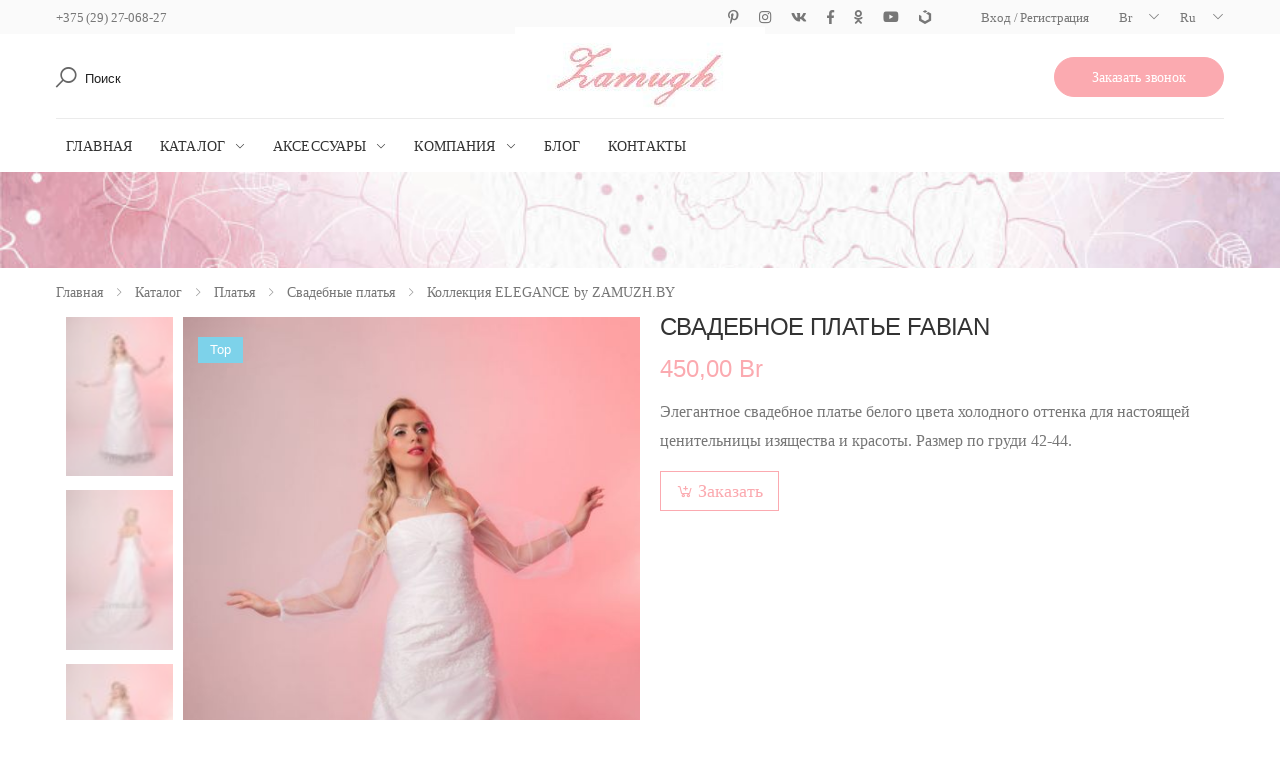

--- FILE ---
content_type: text/html; charset=utf-8
request_url: https://www.zamuzh.by/svadebnoe-plate-8
body_size: 13499
content:
<!DOCTYPE html><html lang="ru" dir="ltr" class="html-product-details-page"><head><title>&#x41F;&#x43B;&#x430;&#x442;&#x44C;&#x44F; &#x441;&#x432;&#x430;&#x434;&#x435;&#x431;&#x43D;&#x44B;&#x435; - &#x421;&#x412;&#x410;&#x414;&#x415;&#x411;&#x41D;&#x41E;&#x415; &#x41F;&#x41B;&#x410;&#x422;&#x42C;&#x415; FABIAN</title><meta charset="UTF-8"><meta http-equiv="X-UA-Compatible" content="IE=edge"><meta name="description" content="Элегантное свадебное платье белого цвета холодного оттенка для настоящей ценительницы изящества и красоты. Размер по груди 42-44."><meta name="keywords" content=""><meta name="generator" content="nopCommerce"><meta name="viewport" content="width=device-width, initial-scale=1, shrink-to-fit=no"><meta property="og:type" content="product"><meta property="og:title" content="СВАДЕБНОЕ ПЛАТЬЕ FABIAN"><meta property="og:description" content="Элегантное свадебное платье белого цвета холодного оттенка для настоящей ценительницы изящества и красоты. Размер по груди 42-44."><meta property="og:image" content="https://www.zamuzh.by/images/thumbs/0000587_svadebnoe-plate-fabian_750.jpeg"><meta property="og:image:url" content="https://www.zamuzh.by/images/thumbs/0000587_svadebnoe-plate-fabian_750.jpeg"><meta property="og:url" content="https://www.zamuzh.by/svadebnoe-plate-8"><meta property="og:site_name" content="Zamuzh"><meta property="twitter:card" content="summary"><meta property="twitter:site" content="Zamuzh"><meta property="twitter:title" content="СВАДЕБНОЕ ПЛАТЬЕ FABIAN"><meta property="twitter:description" content="Элегантное свадебное платье белого цвета холодного оттенка для настоящей ценительницы изящества и красоты. Размер по груди 42-44."><meta property="twitter:image" content="https://www.zamuzh.by/images/thumbs/0000587_svadebnoe-plate-fabian_750.jpeg"><meta property="twitter:url" content="https://www.zamuzh.by/svadebnoe-plate-8"><link rel="stylesheet" href="/css/9iajbgfuic2shqbtypdtma.styles.css?v=foG-clYZ_wanA1k5JF7ZCobzzfA"><link rel="shortcut icon" href="/icons/icons_0/favicon.ico"><noscript><div><img src="https://mc.yandex.ru/watch/94130731" style="position:absolute;left:-9999px" alt=""></div></noscript><body><input name="__RequestVerificationToken" type="hidden" value="CfDJ8DhMXgxZ8ZdHp6zyn3kYCE2FbxuNDRDHXaJ1PT7u7iCenjeGf-OFDIwJCWdcnIlA6uUf3IAyji85ZRyWm_WFFf8XBmF7rV1fc5F0zbFQd6u0COuD4SqUuy5zjK7fM05O84xoff9fLR-xCQfTR-teguk"><div class="ajax-loading-block-window" style="display:none"></div><div id="dialog-notifications-success" title="Уведомление" style="display:none"></div><div id="dialog-notifications-error" title="Ошибка" style="display:none"></div><div id="dialog-notifications-warning" title="Предупреждение" style="display:none"></div><div id="bar-notification" class="bar-notification-container" data-close="Закрыть"></div><!--[if lte IE 8]><div style="clear:both;height:59px;text-align:center;position:relative"><a href="http://www.microsoft.com/windows/internet-explorer/default.aspx" target="_blank"> <img src="/Themes/OneMol/Content/images/ie_warning.jpg" height="42" width="820" alt="You are using an outdated browser. For a faster, safer browsing experience, upgrade for free today."> </a></div><![endif]--><div class="page-wrapper"><header class="header header-6"><div class="header-top"><div class="container"><div class="header-left"><ul class="top-menu top-link-menu d-none d-md-block"><li><a href="tel:+375(29)2706827">+375 (29) 27-068-27</a><ul><li><a href="tel:+375292706827">+375 (29) 27-068-27</a></ul></ul></div><div class="header-right"><div class="social-icons social-icons-color"><a href="https://pin.it/3pw3yai" class="social-icon social-pinterest" title="Pinterest" target="_blank"><i class="icon-pinterest-p"></i></a> <a href="https://instagram.com/zamuzh.by?igshid=MzNlNGNkZWQ4Mg==" class="social-icon social-instagram" title="Instagram" target="_blank"><i class="icon-instagram"></i></a> <a href="https://vk.com/id178966316" class="social-icon social-vk" title="Vk" target="_blank"><i class="icon-vk"></i></a> <a href="https://www.facebook.com/profile.php?id=100010596242527&amp;mibextid=ZbWKwL" class="social-icon social-facebook" title="Facebook" target="_blank"><i class="icon-facebook-f"></i></a> <a href="https://ok.ru/profile/588959586246?utm_campaign=android_share&amp;utm_content=profile" class="social-icon social-label" title="Odnoklassniki" target="_blank"><i class="icon-odnoklassniki"></i></a> <a href="#" class="social-icon social-youtube" title="Youtube" target="_blank"><i class="icon-youtube"></i></a> <a href="https://www.tiktok.com/@zamuzh.by?_t=8dEpcWVaI3q&amp;_r=1" class="social-icon social-label" title="TikTok" target="_blank"><i class="icon-uikit"></i></a></div><ul class="top-menu"><li><a href="#">Ссылки</a><ul><li><a href="/Admin">Вход / Регистрация</a></ul></ul><div class="header-dropdown"><a href="#">Br</a><div class="header-menu"><ul></ul></div></div><div class="header-dropdown"><a href="#">Ru</a><div class="header-menu"><ul></ul></div></div></div></div></div><div class="header-middle"><div class="container"><div class="header-left"><div class="header-search header-search-extended header-search-visible d-none d-lg-block"><a href="#" class="search-toggle" role="button"><i class="icon-search"></i></a><form method="get" id="small-search-box-form" action="/search"><div class="header-search-wrapper search-wrapper-wide"><label for="q" class="sr-only">Поиск</label> <button class="btn btn-primary" type="submit"><i class="icon-search"></i></button> <input type="search" class="form-control" id="small-searchterms" autocomplete="off" name="q" placeholder="Поиск" aria-label="Поиск"></div></form></div></div><div class="header-center"><a href="/" id="logo" class="logo"> <img src="https://www.zamuzh.by/images/thumbs/0000444_-5233449214346907726_109.jpeg" alt="Zamuzh" id="img-logo"> </a></div><div class="header-right"><a href="contactus" class="btn btn-primary btn-round" style="background-color:#fbaab0;border-color:#fbaab0;color:#fff">Заказать звонок</a></div></div></div><div class="header-bottom sticky-header"><div class="container"><div class="header-left"><nav class="main-nav"><ul class="menu sf-arrows"><li><a href="/">Главная</a><li><a href="/catalog"> &#x41A;&#x430;&#x442;&#x430;&#x43B;&#x43E;&#x433; </a><div class="sublist-toggle"></div><ul class="sublist first-level"><li><a href="/platya"> &#x41F;&#x43B;&#x430;&#x442;&#x44C;&#x44F; </a><div class="sublist-toggle"></div><ul class="sublist"><li><a href="/svadebnye-platya"> &#x421;&#x432;&#x430;&#x434;&#x435;&#x431;&#x43D;&#x44B;&#x435; &#x43F;&#x43B;&#x430;&#x442;&#x44C;&#x44F; </a><div class="sublist-toggle"></div><ul class="sublist"><li><a href="/kollekciya-by-olga-chopchic"> &#x41A;&#x43E;&#x43B;&#x43B;&#x435;&#x43A;&#x446;&#x438;&#x44F; MUSE &#x43E;&#x442; &#x43F;&#x440;&#x43E;&#x438;&#x437;&#x432;&#x43E;&#x434;&#x438;&#x442;&#x435;&#x43B;&#x44F; </a><li><a href="/kollekciya-elegance"> &#x41A;&#x43E;&#x43B;&#x43B;&#x435;&#x43A;&#x446;&#x438;&#x44F; ELEGANCE by ZAMUZH.BY </a></ul><li><a href="/vypusknye-platya"> &#x412;&#x44B;&#x43F;&#x443;&#x441;&#x43A;&#x43D;&#x44B;&#x435; &#x43F;&#x43B;&#x430;&#x442;&#x44C;&#x44F; </a><div class="sublist-toggle"></div><ul class="sublist"><li><a href="/balnye"> &#x411;&#x430;&#x43B;&#x44C;&#x43D;&#x44B;&#x435; </a><li><a href="/korsetnye"> &#x41A;&#x43E;&#x440;&#x441;&#x435;&#x442;&#x43D;&#x44B;&#x435; </a></ul><li><a href="/vechernie-platya"> &#x412;&#x435;&#x447;&#x435;&#x440;&#x43D;&#x438;&#x435; &#x43F;&#x43B;&#x430;&#x442;&#x44C;&#x44F; </a><div class="sublist-toggle"></div><ul class="sublist"><li><a href="/glamour"> GLAMOUR </a><li><a href="/premium"> PREMIUM </a><li><a href="/katalog-vechernie-na-vyhod"> &#x41D;&#x430; &#x432;&#x44B;&#x445;&#x43E;&#x434; </a><li><a href="/for-maxilady"> For MAXILADY </a></ul><li><a href="/buduarnye-platya"> &#x411;&#x443;&#x434;&#x443;&#x430;&#x440;&#x43D;&#x44B;&#x435; &#x43F;&#x43B;&#x430;&#x442;&#x44C;&#x44F; </a><div class="sublist-toggle"></div><ul class="sublist"><li><a href="/penyuary"> &#x41F;&#x435;&#x43D;&#x44C;&#x44E;&#x430;&#x440;&#x44B; </a><li><a href="/bele"> &#x411;&#x435;&#x43B;&#x44C;&#x435; </a></ul></ul><li><a href="/obuv"> &#x41E;&#x431;&#x443;&#x432;&#x44C; </a></ul><li><a href="/aksessuary"> &#x410;&#x43A;&#x441;&#x435;&#x441;&#x441;&#x443;&#x430;&#x440;&#x44B; </a><div class="sublist-toggle"></div><ul class="sublist first-level"><li><a href="/fata"> &#x424;&#x430;&#x442;&#x430; </a><li><a href="/shlyapki"> &#x428;&#x43B;&#x44F;&#x43F;&#x43A;&#x438; </a><li><a href="/nakidki-palantiny-manto-shubki"> &#x41D;&#x430;&#x43A;&#x438;&#x434;&#x43A;&#x438;, &#x41F;&#x430;&#x43B;&#x430;&#x43D;&#x442;&#x438;&#x43D;&#x44B;, &#x41C;&#x430;&#x43D;&#x442;&#x43E;, &#x428;&#x443;&#x431;&#x43A;&#x438; </a><li><a href="/perchatki-3"> &#x41F;&#x435;&#x440;&#x447;&#x430;&#x442;&#x43A;&#x438; </a><li><a href="/klatchi"> &#x41A;&#x43B;&#x430;&#x442;&#x447;&#x438; </a><li><a href="/podvyazki"> &#x41F;&#x43E;&#x434;&#x432;&#x44F;&#x437;&#x43A;&#x438; </a><li><a href="/vse-dlya-volos"> &#x423;&#x43A;&#x440;&#x430;&#x448;&#x435;&#x43D;&#x438;&#x44F; &#x43D;&#x430; &#x432;&#x43E;&#x43B;&#x43E;&#x441;&#x44B; </a><li><a href="/ukrasheniya-2"> &#x423;&#x43A;&#x440;&#x430;&#x448;&#x435;&#x43D;&#x438;&#x44F; &#x448;&#x435;&#x439;&#x43D;&#x44B;&#x435;, &#x441;&#x435;&#x440;&#x44C;&#x433;&#x438; </a></ul><li><a href="#" class="sf-with-ul">Компания</a><ul><li><a href="/uslugi">&#x41D;&#x410;&#x428;&#x418; &#x423;&#x421;&#x41B;&#x423;&#x413;&#x418;</a><li><a href="/dostavka">&#x414;&#x41E;&#x421;&#x422;&#x410;&#x412;&#x41A;&#x410;/&#x41E;&#x41F;&#x41B;&#x410;&#x422;&#x410;/&#x423;&#x421;&#x41B;&#x41E;&#x412;&#x418;&#x42F;</a><li><a href="/akcii">&#x410;&#x41A;&#x426;&#x418;&#x418;</a><li><a href="/about">&#x41E; &#x41D;&#x410;&#x421;</a><li><a href="/partnery">&#x41F;&#x410;&#x420;&#x422;&#x41D;&#x415;&#x420;&#x42B;</a></ul><li><a href="/blog">Блог</a><li><a href="/contactus">Контакты</a></ul></nav> <button class="mobile-menu-toggler"> <span class="sr-only">Свернуть меню</span> <i class="icon-bars"></i> </button></div><div class="header-right"></div></div></div></header><main class="main"><div class="page-header text-center" style="background-image:url('/Themes/OneMol/Content/assets/images/page-header-bg.jpg')"><div class="container"><h1 class="page-title"></h1></div></div><nav aria-label="breadcrumb" class="breadcrumb-nav border-0 mb-0"><div class="container d-flex align-items-center"><ol class="breadcrumb" itemscope itemtype="http://schema.org/BreadcrumbList"><li class="breadcrumb-item"><a href="/">Главная</a><li class="breadcrumb-item" itemprop="itemListElement" itemscope itemtype="http://schema.org/ListItem"><a href="/catalog" itemprop="item"> <span itemprop="name">&#x41A;&#x430;&#x442;&#x430;&#x43B;&#x43E;&#x433;</span> </a><meta itemprop="position" content="1"><li class="breadcrumb-item" itemprop="itemListElement" itemscope itemtype="http://schema.org/ListItem"><a href="/platya" itemprop="item"> <span itemprop="name">&#x41F;&#x43B;&#x430;&#x442;&#x44C;&#x44F;</span> </a><meta itemprop="position" content="2"><li class="breadcrumb-item" itemprop="itemListElement" itemscope itemtype="http://schema.org/ListItem"><a href="/svadebnye-platya" itemprop="item"> <span itemprop="name">&#x421;&#x432;&#x430;&#x434;&#x435;&#x431;&#x43D;&#x44B;&#x435; &#x43F;&#x43B;&#x430;&#x442;&#x44C;&#x44F;</span> </a><meta itemprop="position" content="3"><li class="breadcrumb-item" itemprop="itemListElement" itemscope itemtype="http://schema.org/ListItem"><a href="/kollekciya-elegance" itemprop="item"> <span itemprop="name">&#x41A;&#x43E;&#x43B;&#x43B;&#x435;&#x43A;&#x446;&#x438;&#x44F; ELEGANCE by ZAMUZH.BY</span> </a><meta itemprop="position" content="4"></ol></div></nav><div class="page-content"><div class="container" data-productid="99"><form method="post" id="product-details-form"><div class="container"><div class="product-details-top"><div class="row"><div class="col-md-6"><div class="product-gallery product-gallery-vertical"><div class="row"><figure class="product-main-image"><span class="product-label label-top">Top</span> <img id="product-zoom" src="https://www.zamuzh.by/images/thumbs/0000587_svadebnoe-plate-fabian_750.jpeg" data-zoom-image="https://www.zamuzh.by/images/thumbs/0000587_svadebnoe-plate-fabian.jpeg" alt="Изображение СВАДЕБНОЕ ПЛАТЬЕ FABIAN"> <a href="#" id="btn-product-gallery" class="btn-product-gallery"> <i class="icon-arrows"></i> </a></figure><div id="product-zoom-gallery" class="product-image-gallery"><a class="product-gallery-item" href="#" data-image="https://www.zamuzh.by/images/thumbs/0000587_svadebnoe-plate-fabian_750.jpeg" data-zoom-image="https://www.zamuzh.by/images/thumbs/0000587_svadebnoe-plate-fabian.jpeg"> <img src="https://www.zamuzh.by/images/thumbs/0000587_svadebnoe-plate-fabian_100.jpeg" alt=""> </a> <a class="product-gallery-item" href="#" data-image="https://www.zamuzh.by/images/thumbs/0000590_svadebnoe-plate-fabian_750.jpeg" data-zoom-image="https://www.zamuzh.by/images/thumbs/0000590_svadebnoe-plate-fabian.jpeg"> <img src="https://www.zamuzh.by/images/thumbs/0000590_svadebnoe-plate-fabian_100.jpeg" alt=""> </a> <a class="product-gallery-item" href="#" data-image="https://www.zamuzh.by/images/thumbs/0000591_svadebnoe-plate-fabian_750.jpeg" data-zoom-image="https://www.zamuzh.by/images/thumbs/0000591_svadebnoe-plate-fabian.jpeg"> <img src="https://www.zamuzh.by/images/thumbs/0000591_svadebnoe-plate-fabian_100.jpeg" alt=""> </a> <a class="product-gallery-item" href="#" data-image="https://www.zamuzh.by/images/thumbs/0000592_svadebnoe-plate-fabian_750.jpeg" data-zoom-image="https://www.zamuzh.by/images/thumbs/0000592_svadebnoe-plate-fabian.jpeg"> <img src="https://www.zamuzh.by/images/thumbs/0000592_svadebnoe-plate-fabian_100.jpeg" alt=""> </a></div></div></div></div><div class="col-md-6"><div class="product-details"><h1 class="product-title">&#x421;&#x412;&#x410;&#x414;&#x415;&#x411;&#x41D;&#x41E;&#x415; &#x41F;&#x41B;&#x410;&#x422;&#x42C;&#x415; FABIAN</h1><p><div class="mb-1"></div><div class="product-price"><span id="price-value-99" class="price-value-99"> 450,00 Br </span></div><div class="product-content"><p>Элегантное свадебное платье белого цвета холодного оттенка для настоящей ценительницы изящества и красоты. Размер по груди 42-44.</div><div class="product-details-action"><div class="details-action-col"><a href="/contactus" class="btn-product btn-cart">Заказать</a></div></div><div class="product-details-footer details-footer-col"><div class="product-content"></div></div></div></div></div></div><div class="product-details-tab"><ul class="nav nav-pills justify-content-center" role="tablist"><li class="nav-item"><a class="nav-link active" id="product-desc-link" data-toggle="tab" href="#product-desc-tab" role="tab" aria-controls="product-desc-tab" aria-selected="true">Описание</a><li class="nav-item"><a class="nav-link" id="product-info-link" data-toggle="tab" href="#product-info-tab" role="tab" aria-controls="product-info-tab" aria-selected="false">Дополнительные услуги</a></ul><div class="tab-content"><div class="tab-pane fade show active" id="product-desc-tab" role="tabpanel" aria-labelledby="product-desc-link"><div class="product-desc-content"><p><strong>ПРОКАТ 450BYN /&nbsp; ПРОДАЖА&nbsp; 650BYN</strong><p>Свадебное платье полуприлегающего А-силуэта, романтического стиля. дуплексное.<p>Лиф декольтирован, с мягкими драпировками по переду и с medium floral 3D декором по переду, с чашками и косточками для поддержания общей силуэтности и формы, с регулировкой размера по спинке.<p>При желании к данному свадебному платью можно подобрать дополнительно съемные рукава различных оригинальных фасонов из коллекции нашего Салона.<p>Длина платья в пол, с очаровательным шлейфом. Можно использовать каркасный подюбник.<p>Приятным дополнением могут стать так же аксессуары (фата, перчатки, накидки, украшения, подвязки, сумочки) и обувь, предлагаемые нашим Салоном.<p>Почувствуйте счастье в платье из коллекции Салона Zamuzh.by!</div></div><div class="tab-pane fade" id="product-info-tab" role="tabpanel" aria-labelledby="product-info-link"><div class="product-desc-content"><div class="topic-block"><div class="topic-block-title"><h2>&#x41D;&#x410;&#x428;&#x418; &#x423;&#x421;&#x41B;&#x423;&#x413;&#x418;</h2></div><div class="topic-block-body"><p><strong>УВАЖАЕМЫЕ НЕВЕСТЫ, МИЛЫЕ ДЕВУШКИ И ПРЕКРАСНЫЕ ДАМЫ!</strong><p><strong>САЛОН ZAMUZH.BY ПРИВЕТСТВУЕТ ВАС!</strong><p><strong>МЫ ДЕЛАЕМ СЧАСТЛИВЫМИ НАШИХ КЛИЕНТОВ ПРОФЕССИОНАЛЬНО!</strong><p><strong>В НАШИХ ПЛАТЬЯХ ВЫХОДЯТ ЗАМУЖ БЕЗ СТРЕССА!!!</strong><p><strong>ПРЕДЛАГАЕМ ОЗНАКОМИТЬСЯ С ПЕРЕЧНЕМ НАШИХ УСЛУГ:</strong><p>♥ ПРОКАТ И ПРОДАЖА широкого ассортимента свадебных, вечерних, торжественных, коктейльных, будуарных и просто нарядных платьев/комплектов различных цветов и стилестических решений. В том числе предлагаем Вашему вниманию коллекцию ярких сценических платьев для презентативного моделинга, а также неповторимые образы для фотодней и эксклюзивную линейку бренда by Kseniya Archipova. А также предлагаем большой выбор аксессуаров для дополнения образа, белье для утра невесты и конечно же обувь;<p style="text-align:justify">♥ ИНДИВИДУАЛЬНЫЙ ПОШИВ платья или комплекта легкого ассортимента (либо гардероба) любого вида сложности по фото или согласно созданным с нашим модельером-конструктором эскизам. Обращаем Ваше внимание на то, что это может быть не только свадебное платье, но и презентативное/вечернее/бальное платье со сложными, трудоемкими видами отделки! Мы предлагаем своим клиентам только современные, качественные материалы и технически высокий уровень изготовления!&nbsp;<p>♥ ПРЕДЗАКАЗ НА ИЗГОТОВЛЕНИЕ свадебных платьев по каталогам производителя по НАШИМ вкусным ценам!<p>♥ ПОДБОР LookStyle под ключ с профессиональной помощью. С Вами будет работать опытная команда стилистов и дизайнеров, которые непременно помогут Вам определиться с выбором, подчеркнуть свою индивидуальность и соответствовать торжеству;<p>♥ БЕСПЛАТНЫЙ И БЫСТРЫЙ ПОДГОН выбранного Вами изделия до идеала фигуры. В нашем Салоне представлены неповторимые платья и каждое в единственном экземпляре. Многие из них имеют возможность регулировки, но все же более детальный подгон по фигуре мы делаем индивидуально;<p>♥ РЕСТАЙЛИНГ ИЗДЕЛИЙ, требующих преображений по Вашему желанию. Если любимое платье заслуживает Upcycling Alteration, то мы рады помочь. Любой цикл возможен в нашем Салоне. От восстановления внешнего вида, до обогащения отделки и полного перекроя. Современная мода предлагает множество вариантов подобных действий и наш модельер-конструктор непременно предложит их Вам;<p>♥ РЕМОНТ И ВОССТАНОВИТЕЛЬНЫЕ РАБОТЫ, продлевающие срок эксплуатации Ваших особо любимых платьев или памятных вещей;<p>♥ ПОДГОТОВИТЕЛЬНЫЕ РАБОТЫ (влажно-тепловая обработка, накрахмаливание) к торжеству для уже выбранного Вами платья. Эти работы можно заказать у нас, чтобы невеста занималась более важными нюансами;<p>♥ БЕСПЛАТНАЯ ДОСТАВКА, ОТПРАВЛЕНИЕ ЛЮБОЙ ПОЧТОЙ ЗА НАШ СЧЕТ (при стоимости покупки свыше 100$) ВЫБРАННОГО ВАМИ ПЛАТЬЯ по г.Минску и в пределах МКАД по предварительной договоренности (заявку на заказ обратного звонка и доставку можно оформить на нашем сайте онлайн в разделе "КОНТАКТЫ");<p><strong>НАШИ БОНУСЫ:</strong><p>♥ БЕСПЛАТНАЯ ПРИМЕРКА, которая доступна всем жителям РБ и осуществляется в нашем Showroomе по юридическому адресу: г. Минск, ул. Московская, д.20, эт.4. ТОЛЬКО ПО ПРЕДВАРИТЕЛЬНОЙ ЗАПИСИ! Контактный телефон: +375292706827;<p>♥ РАССРОЧКА ПЛАТЕЖА при покупке по соответствующему договору. В этом случае необходимо оплатить 50% стоимости приполучении товара, а на вторую половину платежа будет оформлена рассрочка на оплату в течение двух месяцев;<p>♥ СОТРУДНИЧЕСТВО С ПРЕДСТАВИТЕЛЯМИ УСЛУГ БЬЮТИСТАЙЛА. Наш Салон активно сотрудничает с партнерами и предлагает Вашему вниманию большой перечень услуг, сопровождающих любое торжество. Не нужно что-то искать в панике! Просто спросите нас!&nbsp;<p>♥ АКЦИИ И СКИДКИ. Наш широкий ценовой диапазон позволяет найти стильное платье безупречного качества по приемлимым ценам. Только для Вас, прекрасные дамы, мы внедрили постоянные скидки и периодически проводим акционные программы. С ними можно ознакомиться в разделе сайта "АКЦИИ";<p>♥ ФОТОСЕССИИ И ФОТОДНИ. Салон Zamuzh.by изготавливает эксклюзивные тематические наряды под заказ и для тематических фотосессий/фотодней. Если Вам интересно поучавствовать, получить незабываемый опыт моделинга, позитивные эмоции и обворожительные фото-следите за нашим PROMO на интернет-страницах в социальных сетях;<p>♥ АКТУАЛЬНАЯ ВИЗУАЛИЗАЦИЯ. Мы присутствуем во многих наиболее популярных социальных сетях, публикуем видео и фото наших обновлений. Переходите по прямым ссылкам, размещенным на сайте, подписывайтесь и просматривайте наши пополнения. Оставляйте свои комментарии и обсуждайте новые коллекции-таким образом Вы поможете нашему Салону стать наиболее полезным для Вас!<p>♥ С УВАЖЕНИЕМ, ВСЕГДА ВАШ САЛОН ZAMUZH.BY<p>&nbsp;<p>&nbsp;</div></div></div></div></div></div></div><input name="__RequestVerificationToken" type="hidden" value="CfDJ8DhMXgxZ8ZdHp6zyn3kYCE2FbxuNDRDHXaJ1PT7u7iCenjeGf-OFDIwJCWdcnIlA6uUf3IAyji85ZRyWm_WFFf8XBmF7rV1fc5F0zbFQd6u0COuD4SqUuy5zjK7fM05O84xoff9fLR-xCQfTR-teguk"></form></div></div></main><footer class="footer footer-2"><div class="footer-bottom"><div class="container"><div class="topic-block"><div class="topic-block-body"><p><a href="#">ИП Архипов Андрей Викторович, свидетельство выдано 08.11.2022 г., УНП 491613577</a></div></div></div><div class="container"><p class="footer-copyright">© 2026 Zamuzh. Все права защищены.<ul class="footer-menu"><li><a href="oferta">Оферта</a><li>powered by <a href="https://nopcommerce.com">nopCommerce</a></ul><div class="social-icons social-icons-color"><span class="social-label">Соцмедиа</span> <a href="https://pin.it/3pw3yai" class="social-icon social-pinterest" title="Pinterest" target="_blank"><i class="icon-pinterest"></i></a> <a href="https://instagram.com/zamuzh.by?igshid=MzNlNGNkZWQ4Mg==" class="social-icon social-instagram" title="Instagram" target="_blank"><i class="icon-instagram"></i></a> <a href="https://vk.com/id178966316" class="social-icon social-vk" title="Vk" target="_blank"><i class="icon-vk"></i></a> <a href="#" class="social-icon social-youtube" title="Youtube" target="_blank"><i class="icon-youtube"></i></a> <a href="https://www.facebook.com/profile.php?id=100010596242527&amp;mibextid=ZbWKwL" class="social-icon social-facebook" title="Odnoklassniki" target="_blank"><i class="icon-odnoklassniki"></i></a> <a href="https://ok.ru/profile/588959586246?utm_campaign=android_share&amp;utm_content=profile" class="social-icon social-label" title="Facebook" target="_blank"><i class="icon-facebook-f"></i></a> <a href="https://www.tiktok.com/@zamuzh.by?_t=8dEpcWVaI3q&amp;_r=1" class="social-icon social-label" title="TikTok" target="_blank"><i class="icon-uikit"></i></a></div></div></div></footer></div><button id="scroll-top" title="На верх"><i class="icon-arrow-up"></i></button><div class="mobile-menu-overlay"></div><div class="mobile-menu-container"><div class="mobile-menu-wrapper"><span class="mobile-menu-close"><i class="icon-close"></i></span><form action="#" method="get" class="mobile-search"><label for="mobile-search" class="sr-only">Поиск</label> <input type="search" class="form-control" name="mobile-search" id="mobile-search" placeholder="Поиск..." required> <button class="btn btn-primary" type="submit"><i class="icon-search"></i></button></form><ul class="nav nav-pills-mobile nav-border-anim" role="tablist"><li class="nav-item"><a class="nav-link" id="mobile-menu-link" data-toggle="tab" href="#mobile-menu-tab" role="tab" aria-controls="mobile-menu-tab" aria-selected="false">Меню</a></ul><div class="tab-content"><div class="tab-pane fade active" id="mobile-menu-tab" role="tabpanel" aria-labelledby="mobile-menu-link"><nav class="mobile-nav"><ul class="mobile-menu"><li><a class="mobile-cats" href="akcii">Акции</a><li><a href="dostavka">Доставка и оплата</a><li><a href="about">О нас</a><li><a href="partnery">Партнеры</a><li><a href="blog">Блог</a><li><a href="contactus">Контакты</a></ul></nav></div></div></div></div><script src="/js/hbwriedtjv3s_rz5pbf2mg.scripts.js?v=qevS9whzSs-fjyUWyCwq1mmB53A"></script><script>$("#small-search-box-form").on("submit",function(n){$("#small-searchterms").val()==""&&(alert("Введите ключевое слово для поиска"),$("#small-searchterms").focus(),n.preventDefault())})</script><script>var localized_data={AjaxCartFailure:"Не удалось добавить товар. Пожалуйста, обновите страницу и попробуйте еще раз."};AjaxCart.init(!1,".header-links .cart-qty",".header-links .wishlist-qty","#flyout-cart",localized_data)</script><script>(function(n,t,i,r,u,f,e){n[u]=n[u]||function(){(n[u].a=n[u].a||[]).push(arguments)};n[u].l=1*new Date;for(var o=0;o<document.scripts.length;o++)if(document.scripts[o].src===r)return;f=t.createElement(i);e=t.getElementsByTagName(i)[0];f.async=1;f.src=r;e.parentNode.insertBefore(f,e)})(window,document,"script","https://mc.yandex.ru/metrika/tag.js","ym");ym(94130731,"init",{clickmap:!0,trackLinks:!0,accurateTrackBounce:!0,webvisor:!0})</script>

--- FILE ---
content_type: text/css; charset=UTF-8
request_url: https://www.zamuzh.by/css/9iajbgfuic2shqbtypdtma.styles.css?v=foG-clYZ_wanA1k5JF7ZCobzzfA
body_size: 100403
content:
/*!
 * Bootstrap v4.3.1 (https://getbootstrap.com/)
 * Copyright 2011-2019 The Bootstrap Authors
 * Copyright 2011-2019 Twitter, Inc.
 * Licensed under MIT (https://github.com/twbs/bootstrap/blob/master/LICENSE)
 */
:root{--blue:#007bff;--indigo:#6610f2;--purple:#6f42c1;--pink:#e83e8c;--red:#dc3545;--orange:#fd7e14;--yellow:#ffc107;--green:#28a745;--teal:#20c997;--cyan:#17a2b8;--white:#fff;--gray:#6c757d;--gray-dark:#343a40;--primary:#007bff;--secondary:#6c757d;--success:#28a745;--info:#17a2b8;--warning:#ffc107;--danger:#dc3545;--light:#f8f9fa;--dark:#343a40;--breakpoint-xs:0;--breakpoint-sm:576px;--breakpoint-md:768px;--breakpoint-lg:992px;--breakpoint-xl:1200px;--font-family-sans-serif:-apple-system,BlinkMacSystemFont,"Segoe UI",Roboto,"Helvetica Neue",Arial,"Noto Sans",sans-serif,"Apple Color Emoji","Segoe UI Emoji","Segoe UI Symbol","Noto Color Emoji";--font-family-monospace:SFMono-Regular,Menlo,Monaco,Consolas,"Liberation Mono","Courier New",monospace}*,::after,::before{box-sizing:border-box}html{font-family:sans-serif;line-height:1.15;-webkit-text-size-adjust:100%;-webkit-tap-highlight-color:transparent}article,aside,figcaption,figure,footer,header,hgroup,main,nav,section{display:block}body{margin:0;font-family:-apple-system,BlinkMacSystemFont,"Segoe UI",Roboto,"Helvetica Neue",Arial,"Noto Sans",sans-serif,"Apple Color Emoji","Segoe UI Emoji","Segoe UI Symbol","Noto Color Emoji";font-size:1rem;font-weight:400;line-height:1.5;color:#212529;text-align:left;background-color:#fff}[tabindex="-1"]:focus{outline:0!important}hr{box-sizing:content-box;height:0;overflow:visible}h1,h2,h3,h4,h5,h6{margin-top:0;margin-bottom:.5rem}p{margin-top:0;margin-bottom:1rem}abbr[data-original-title],abbr[title]{text-decoration:underline;-webkit-text-decoration:underline dotted;text-decoration:underline dotted;cursor:help;border-bottom:0;-webkit-text-decoration-skip-ink:none;text-decoration-skip-ink:none}address{margin-bottom:1rem;font-style:normal;line-height:inherit}dl,ol,ul{margin-top:0;margin-bottom:1rem}ol ol,ol ul,ul ol,ul ul{margin-bottom:0}dt{font-weight:700}dd{margin-bottom:.5rem;margin-left:0}blockquote{margin:0 0 1rem}b,strong{font-weight:bolder}small{font-size:80%}sub,sup{position:relative;font-size:75%;line-height:0;vertical-align:baseline}sub{bottom:-.25em}sup{top:-.5em}a{color:#007bff;text-decoration:none;background-color:transparent}a:hover{color:#0056b3;text-decoration:underline}a:not([href]):not([tabindex]){color:inherit;text-decoration:none}a:not([href]):not([tabindex]):focus,a:not([href]):not([tabindex]):hover{color:inherit;text-decoration:none}a:not([href]):not([tabindex]):focus{outline:0}code,kbd,pre,samp{font-family:SFMono-Regular,Menlo,Monaco,Consolas,"Liberation Mono","Courier New",monospace;font-size:1em}pre{margin-top:0;margin-bottom:1rem;overflow:auto}figure{margin:0 0 1rem}img{vertical-align:middle;border-style:none}svg{overflow:hidden;vertical-align:middle}table{border-collapse:collapse}caption{padding-top:.75rem;padding-bottom:.75rem;color:#6c757d;text-align:left;caption-side:bottom}th{text-align:inherit}label{display:inline-block;margin-bottom:.5rem}button{border-radius:0}button:focus{outline:1px dotted;outline:5px auto -webkit-focus-ring-color}button,input,optgroup,select,textarea{margin:0;font-family:inherit;font-size:inherit;line-height:inherit}button,input{overflow:visible}button,select{text-transform:none}select{word-wrap:normal}[type=button],[type=reset],[type=submit],button{-webkit-appearance:button}[type=button]:not(:disabled),[type=reset]:not(:disabled),[type=submit]:not(:disabled),button:not(:disabled){cursor:pointer}[type=button]::-moz-focus-inner,[type=reset]::-moz-focus-inner,[type=submit]::-moz-focus-inner,button::-moz-focus-inner{padding:0;border-style:none}input[type=checkbox],input[type=radio]{box-sizing:border-box;padding:0}input[type=date],input[type=datetime-local],input[type=month],input[type=time]{-webkit-appearance:listbox}textarea{overflow:auto;resize:vertical}fieldset{min-width:0;padding:0;margin:0;border:0}legend{display:block;width:100%;max-width:100%;padding:0;margin-bottom:.5rem;font-size:1.5rem;line-height:inherit;color:inherit;white-space:normal}progress{vertical-align:baseline}[type=number]::-webkit-inner-spin-button,[type=number]::-webkit-outer-spin-button{height:auto}[type=search]{outline-offset:-2px;-webkit-appearance:none}[type=search]::-webkit-search-decoration{-webkit-appearance:none}::-webkit-file-upload-button{font:inherit;-webkit-appearance:button}output{display:inline-block}summary{display:list-item;cursor:pointer}template{display:none}[hidden]{display:none!important}.h1,.h2,.h3,.h4,.h5,.h6,h1,h2,h3,h4,h5,h6{margin-bottom:.5rem;font-weight:500;line-height:1.2}.h1,h1{font-size:2.5rem}.h2,h2{font-size:2rem}.h3,h3{font-size:1.75rem}.h4,h4{font-size:1.5rem}.h5,h5{font-size:1.25rem}.h6,h6{font-size:1rem}.lead{font-size:1.25rem;font-weight:300}.display-1{font-size:6rem;font-weight:300;line-height:1.2}.display-2{font-size:5.5rem;font-weight:300;line-height:1.2}.display-3{font-size:4.5rem;font-weight:300;line-height:1.2}.display-4{font-size:3.5rem;font-weight:300;line-height:1.2}hr{margin-top:1rem;margin-bottom:1rem;border:0;border-top:1px solid rgba(0,0,0,.1)}.small,small{font-size:80%;font-weight:400}.mark,mark{padding:.2em;background-color:#fcf8e3}.list-unstyled{padding-left:0;list-style:none}.list-inline{padding-left:0;list-style:none}.list-inline-item{display:inline-block}.list-inline-item:not(:last-child){margin-right:.5rem}.initialism{font-size:90%;text-transform:uppercase}.blockquote{margin-bottom:1rem;font-size:1.25rem}.blockquote-footer{display:block;font-size:80%;color:#6c757d}.blockquote-footer::before{content:"— "}.img-fluid{max-width:100%;height:auto}.img-thumbnail{padding:.25rem;background-color:#fff;border:1px solid #dee2e6;border-radius:.25rem;max-width:100%;height:auto}.figure{display:inline-block}.figure-img{margin-bottom:.5rem;line-height:1}.figure-caption{font-size:90%;color:#6c757d}code{font-size:87.5%;color:#e83e8c;word-break:break-word}a>code{color:inherit}kbd{padding:.2rem .4rem;font-size:87.5%;color:#fff;background-color:#212529;border-radius:.2rem}kbd kbd{padding:0;font-size:100%;font-weight:700}pre{display:block;font-size:87.5%;color:#212529}pre code{font-size:inherit;color:inherit;word-break:normal}.pre-scrollable{max-height:340px;overflow-y:scroll}.container{width:100%;padding-right:15px;padding-left:15px;margin-right:auto;margin-left:auto}@media(min-width:576px){.container{max-width:540px}}@media(min-width:768px){.container{max-width:720px}}@media(min-width:992px){.container{max-width:960px}}@media(min-width:1200px){.container{max-width:1140px}}.container-fluid{width:100%;padding-right:15px;padding-left:15px;margin-right:auto;margin-left:auto}.row{display:-ms-flexbox;display:flex;-ms-flex-wrap:wrap;flex-wrap:wrap;margin-right:-15px;margin-left:-15px}.no-gutters{margin-right:0;margin-left:0}.no-gutters>.col,.no-gutters>[class*=col-]{padding-right:0;padding-left:0}.col,.col-1,.col-10,.col-11,.col-12,.col-2,.col-3,.col-4,.col-5,.col-6,.col-7,.col-8,.col-9,.col-auto,.col-lg,.col-lg-1,.col-lg-10,.col-lg-11,.col-lg-12,.col-lg-2,.col-lg-3,.col-lg-4,.col-lg-5,.col-lg-6,.col-lg-7,.col-lg-8,.col-lg-9,.col-lg-auto,.col-md,.col-md-1,.col-md-10,.col-md-11,.col-md-12,.col-md-2,.col-md-3,.col-md-4,.col-md-5,.col-md-6,.col-md-7,.col-md-8,.col-md-9,.col-md-auto,.col-sm,.col-sm-1,.col-sm-10,.col-sm-11,.col-sm-12,.col-sm-2,.col-sm-3,.col-sm-4,.col-sm-5,.col-sm-6,.col-sm-7,.col-sm-8,.col-sm-9,.col-sm-auto,.col-xl,.col-xl-1,.col-xl-10,.col-xl-11,.col-xl-12,.col-xl-2,.col-xl-3,.col-xl-4,.col-xl-5,.col-xl-6,.col-xl-7,.col-xl-8,.col-xl-9,.col-xl-auto{position:relative;width:100%;padding-right:15px;padding-left:15px}.col{-ms-flex-preferred-size:0;flex-basis:0;-ms-flex-positive:1;flex-grow:1;max-width:100%}.col-auto{-ms-flex:0 0 auto;flex:0 0 auto;width:auto;max-width:100%}.col-1{-ms-flex:0 0 8.333333%;flex:0 0 8.333333%;max-width:8.333333%}.col-2{-ms-flex:0 0 16.666667%;flex:0 0 16.666667%;max-width:16.666667%}.col-3{-ms-flex:0 0 25%;flex:0 0 25%;max-width:25%}.col-4{-ms-flex:0 0 33.333333%;flex:0 0 33.333333%;max-width:33.333333%}.col-5{-ms-flex:0 0 41.666667%;flex:0 0 41.666667%;max-width:41.666667%}.col-6{-ms-flex:0 0 50%;flex:0 0 50%;max-width:50%}.col-7{-ms-flex:0 0 58.333333%;flex:0 0 58.333333%;max-width:58.333333%}.col-8{-ms-flex:0 0 66.666667%;flex:0 0 66.666667%;max-width:66.666667%}.col-9{-ms-flex:0 0 75%;flex:0 0 75%;max-width:75%}.col-10{-ms-flex:0 0 83.333333%;flex:0 0 83.333333%;max-width:83.333333%}.col-11{-ms-flex:0 0 91.666667%;flex:0 0 91.666667%;max-width:91.666667%}.col-12{-ms-flex:0 0 100%;flex:0 0 100%;max-width:100%}.order-first{-ms-flex-order:-1;order:-1}.order-last{-ms-flex-order:13;order:13}.order-0{-ms-flex-order:0;order:0}.order-1{-ms-flex-order:1;order:1}.order-2{-ms-flex-order:2;order:2}.order-3{-ms-flex-order:3;order:3}.order-4{-ms-flex-order:4;order:4}.order-5{-ms-flex-order:5;order:5}.order-6{-ms-flex-order:6;order:6}.order-7{-ms-flex-order:7;order:7}.order-8{-ms-flex-order:8;order:8}.order-9{-ms-flex-order:9;order:9}.order-10{-ms-flex-order:10;order:10}.order-11{-ms-flex-order:11;order:11}.order-12{-ms-flex-order:12;order:12}.offset-1{margin-left:8.333333%}.offset-2{margin-left:16.666667%}.offset-3{margin-left:25%}.offset-4{margin-left:33.333333%}.offset-5{margin-left:41.666667%}.offset-6{margin-left:50%}.offset-7{margin-left:58.333333%}.offset-8{margin-left:66.666667%}.offset-9{margin-left:75%}.offset-10{margin-left:83.333333%}.offset-11{margin-left:91.666667%}@media(min-width:576px){.col-sm{-ms-flex-preferred-size:0;flex-basis:0;-ms-flex-positive:1;flex-grow:1;max-width:100%}.col-sm-auto{-ms-flex:0 0 auto;flex:0 0 auto;width:auto;max-width:100%}.col-sm-1{-ms-flex:0 0 8.333333%;flex:0 0 8.333333%;max-width:8.333333%}.col-sm-2{-ms-flex:0 0 16.666667%;flex:0 0 16.666667%;max-width:16.666667%}.col-sm-3{-ms-flex:0 0 25%;flex:0 0 25%;max-width:25%}.col-sm-4{-ms-flex:0 0 33.333333%;flex:0 0 33.333333%;max-width:33.333333%}.col-sm-5{-ms-flex:0 0 41.666667%;flex:0 0 41.666667%;max-width:41.666667%}.col-sm-6{-ms-flex:0 0 50%;flex:0 0 50%;max-width:50%}.col-sm-7{-ms-flex:0 0 58.333333%;flex:0 0 58.333333%;max-width:58.333333%}.col-sm-8{-ms-flex:0 0 66.666667%;flex:0 0 66.666667%;max-width:66.666667%}.col-sm-9{-ms-flex:0 0 75%;flex:0 0 75%;max-width:75%}.col-sm-10{-ms-flex:0 0 83.333333%;flex:0 0 83.333333%;max-width:83.333333%}.col-sm-11{-ms-flex:0 0 91.666667%;flex:0 0 91.666667%;max-width:91.666667%}.col-sm-12{-ms-flex:0 0 100%;flex:0 0 100%;max-width:100%}.order-sm-first{-ms-flex-order:-1;order:-1}.order-sm-last{-ms-flex-order:13;order:13}.order-sm-0{-ms-flex-order:0;order:0}.order-sm-1{-ms-flex-order:1;order:1}.order-sm-2{-ms-flex-order:2;order:2}.order-sm-3{-ms-flex-order:3;order:3}.order-sm-4{-ms-flex-order:4;order:4}.order-sm-5{-ms-flex-order:5;order:5}.order-sm-6{-ms-flex-order:6;order:6}.order-sm-7{-ms-flex-order:7;order:7}.order-sm-8{-ms-flex-order:8;order:8}.order-sm-9{-ms-flex-order:9;order:9}.order-sm-10{-ms-flex-order:10;order:10}.order-sm-11{-ms-flex-order:11;order:11}.order-sm-12{-ms-flex-order:12;order:12}.offset-sm-0{margin-left:0}.offset-sm-1{margin-left:8.333333%}.offset-sm-2{margin-left:16.666667%}.offset-sm-3{margin-left:25%}.offset-sm-4{margin-left:33.333333%}.offset-sm-5{margin-left:41.666667%}.offset-sm-6{margin-left:50%}.offset-sm-7{margin-left:58.333333%}.offset-sm-8{margin-left:66.666667%}.offset-sm-9{margin-left:75%}.offset-sm-10{margin-left:83.333333%}.offset-sm-11{margin-left:91.666667%}}@media(min-width:768px){.col-md{-ms-flex-preferred-size:0;flex-basis:0;-ms-flex-positive:1;flex-grow:1;max-width:100%}.col-md-auto{-ms-flex:0 0 auto;flex:0 0 auto;width:auto;max-width:100%}.col-md-1{-ms-flex:0 0 8.333333%;flex:0 0 8.333333%;max-width:8.333333%}.col-md-2{-ms-flex:0 0 16.666667%;flex:0 0 16.666667%;max-width:16.666667%}.col-md-3{-ms-flex:0 0 25%;flex:0 0 25%;max-width:25%}.col-md-4{-ms-flex:0 0 33.333333%;flex:0 0 33.333333%;max-width:33.333333%}.col-md-5{-ms-flex:0 0 41.666667%;flex:0 0 41.666667%;max-width:41.666667%}.col-md-6{-ms-flex:0 0 50%;flex:0 0 50%;max-width:50%}.col-md-7{-ms-flex:0 0 58.333333%;flex:0 0 58.333333%;max-width:58.333333%}.col-md-8{-ms-flex:0 0 66.666667%;flex:0 0 66.666667%;max-width:66.666667%}.col-md-9{-ms-flex:0 0 75%;flex:0 0 75%;max-width:75%}.col-md-10{-ms-flex:0 0 83.333333%;flex:0 0 83.333333%;max-width:83.333333%}.col-md-11{-ms-flex:0 0 91.666667%;flex:0 0 91.666667%;max-width:91.666667%}.col-md-12{-ms-flex:0 0 100%;flex:0 0 100%;max-width:100%}.order-md-first{-ms-flex-order:-1;order:-1}.order-md-last{-ms-flex-order:13;order:13}.order-md-0{-ms-flex-order:0;order:0}.order-md-1{-ms-flex-order:1;order:1}.order-md-2{-ms-flex-order:2;order:2}.order-md-3{-ms-flex-order:3;order:3}.order-md-4{-ms-flex-order:4;order:4}.order-md-5{-ms-flex-order:5;order:5}.order-md-6{-ms-flex-order:6;order:6}.order-md-7{-ms-flex-order:7;order:7}.order-md-8{-ms-flex-order:8;order:8}.order-md-9{-ms-flex-order:9;order:9}.order-md-10{-ms-flex-order:10;order:10}.order-md-11{-ms-flex-order:11;order:11}.order-md-12{-ms-flex-order:12;order:12}.offset-md-0{margin-left:0}.offset-md-1{margin-left:8.333333%}.offset-md-2{margin-left:16.666667%}.offset-md-3{margin-left:25%}.offset-md-4{margin-left:33.333333%}.offset-md-5{margin-left:41.666667%}.offset-md-6{margin-left:50%}.offset-md-7{margin-left:58.333333%}.offset-md-8{margin-left:66.666667%}.offset-md-9{margin-left:75%}.offset-md-10{margin-left:83.333333%}.offset-md-11{margin-left:91.666667%}}@media(min-width:992px){.col-lg{-ms-flex-preferred-size:0;flex-basis:0;-ms-flex-positive:1;flex-grow:1;max-width:100%}.col-lg-auto{-ms-flex:0 0 auto;flex:0 0 auto;width:auto;max-width:100%}.col-lg-1{-ms-flex:0 0 8.333333%;flex:0 0 8.333333%;max-width:8.333333%}.col-lg-2{-ms-flex:0 0 16.666667%;flex:0 0 16.666667%;max-width:16.666667%}.col-lg-3{-ms-flex:0 0 25%;flex:0 0 25%;max-width:25%}.col-lg-4{-ms-flex:0 0 33.333333%;flex:0 0 33.333333%;max-width:33.333333%}.col-lg-5{-ms-flex:0 0 41.666667%;flex:0 0 41.666667%;max-width:41.666667%}.col-lg-6{-ms-flex:0 0 50%;flex:0 0 50%;max-width:50%}.col-lg-7{-ms-flex:0 0 58.333333%;flex:0 0 58.333333%;max-width:58.333333%}.col-lg-8{-ms-flex:0 0 66.666667%;flex:0 0 66.666667%;max-width:66.666667%}.col-lg-9{-ms-flex:0 0 75%;flex:0 0 75%;max-width:75%}.col-lg-10{-ms-flex:0 0 83.333333%;flex:0 0 83.333333%;max-width:83.333333%}.col-lg-11{-ms-flex:0 0 91.666667%;flex:0 0 91.666667%;max-width:91.666667%}.col-lg-12{-ms-flex:0 0 100%;flex:0 0 100%;max-width:100%}.order-lg-first{-ms-flex-order:-1;order:-1}.order-lg-last{-ms-flex-order:13;order:13}.order-lg-0{-ms-flex-order:0;order:0}.order-lg-1{-ms-flex-order:1;order:1}.order-lg-2{-ms-flex-order:2;order:2}.order-lg-3{-ms-flex-order:3;order:3}.order-lg-4{-ms-flex-order:4;order:4}.order-lg-5{-ms-flex-order:5;order:5}.order-lg-6{-ms-flex-order:6;order:6}.order-lg-7{-ms-flex-order:7;order:7}.order-lg-8{-ms-flex-order:8;order:8}.order-lg-9{-ms-flex-order:9;order:9}.order-lg-10{-ms-flex-order:10;order:10}.order-lg-11{-ms-flex-order:11;order:11}.order-lg-12{-ms-flex-order:12;order:12}.offset-lg-0{margin-left:0}.offset-lg-1{margin-left:8.333333%}.offset-lg-2{margin-left:16.666667%}.offset-lg-3{margin-left:25%}.offset-lg-4{margin-left:33.333333%}.offset-lg-5{margin-left:41.666667%}.offset-lg-6{margin-left:50%}.offset-lg-7{margin-left:58.333333%}.offset-lg-8{margin-left:66.666667%}.offset-lg-9{margin-left:75%}.offset-lg-10{margin-left:83.333333%}.offset-lg-11{margin-left:91.666667%}}@media(min-width:1200px){.col-xl{-ms-flex-preferred-size:0;flex-basis:0;-ms-flex-positive:1;flex-grow:1;max-width:100%}.col-xl-auto{-ms-flex:0 0 auto;flex:0 0 auto;width:auto;max-width:100%}.col-xl-1{-ms-flex:0 0 8.333333%;flex:0 0 8.333333%;max-width:8.333333%}.col-xl-2{-ms-flex:0 0 16.666667%;flex:0 0 16.666667%;max-width:16.666667%}.col-xl-3{-ms-flex:0 0 25%;flex:0 0 25%;max-width:25%}.col-xl-4{-ms-flex:0 0 33.333333%;flex:0 0 33.333333%;max-width:33.333333%}.col-xl-5{-ms-flex:0 0 41.666667%;flex:0 0 41.666667%;max-width:41.666667%}.col-xl-6{-ms-flex:0 0 50%;flex:0 0 50%;max-width:50%}.col-xl-7{-ms-flex:0 0 58.333333%;flex:0 0 58.333333%;max-width:58.333333%}.col-xl-8{-ms-flex:0 0 66.666667%;flex:0 0 66.666667%;max-width:66.666667%}.col-xl-9{-ms-flex:0 0 75%;flex:0 0 75%;max-width:75%}.col-xl-10{-ms-flex:0 0 83.333333%;flex:0 0 83.333333%;max-width:83.333333%}.col-xl-11{-ms-flex:0 0 91.666667%;flex:0 0 91.666667%;max-width:91.666667%}.col-xl-12{-ms-flex:0 0 100%;flex:0 0 100%;max-width:100%}.order-xl-first{-ms-flex-order:-1;order:-1}.order-xl-last{-ms-flex-order:13;order:13}.order-xl-0{-ms-flex-order:0;order:0}.order-xl-1{-ms-flex-order:1;order:1}.order-xl-2{-ms-flex-order:2;order:2}.order-xl-3{-ms-flex-order:3;order:3}.order-xl-4{-ms-flex-order:4;order:4}.order-xl-5{-ms-flex-order:5;order:5}.order-xl-6{-ms-flex-order:6;order:6}.order-xl-7{-ms-flex-order:7;order:7}.order-xl-8{-ms-flex-order:8;order:8}.order-xl-9{-ms-flex-order:9;order:9}.order-xl-10{-ms-flex-order:10;order:10}.order-xl-11{-ms-flex-order:11;order:11}.order-xl-12{-ms-flex-order:12;order:12}.offset-xl-0{margin-left:0}.offset-xl-1{margin-left:8.333333%}.offset-xl-2{margin-left:16.666667%}.offset-xl-3{margin-left:25%}.offset-xl-4{margin-left:33.333333%}.offset-xl-5{margin-left:41.666667%}.offset-xl-6{margin-left:50%}.offset-xl-7{margin-left:58.333333%}.offset-xl-8{margin-left:66.666667%}.offset-xl-9{margin-left:75%}.offset-xl-10{margin-left:83.333333%}.offset-xl-11{margin-left:91.666667%}}.table{width:100%;margin-bottom:1rem;color:#212529}.table td,.table th{padding:.75rem;vertical-align:top;border-top:1px solid #dee2e6}.table thead th{vertical-align:bottom;border-bottom:2px solid #dee2e6}.table tbody+tbody{border-top:2px solid #dee2e6}.table-sm td,.table-sm th{padding:.3rem}.table-bordered{border:1px solid #dee2e6}.table-bordered td,.table-bordered th{border:1px solid #dee2e6}.table-bordered thead td,.table-bordered thead th{border-bottom-width:2px}.table-borderless tbody+tbody,.table-borderless td,.table-borderless th,.table-borderless thead th{border:0}.table-striped tbody tr:nth-of-type(odd){background-color:rgba(0,0,0,.05)}.table-hover tbody tr:hover{color:#212529;background-color:rgba(0,0,0,.075)}.table-primary,.table-primary>td,.table-primary>th{background-color:#b8daff}.table-primary tbody+tbody,.table-primary td,.table-primary th,.table-primary thead th{border-color:#7abaff}.table-hover .table-primary:hover{background-color:#9fcdff}.table-hover .table-primary:hover>td,.table-hover .table-primary:hover>th{background-color:#9fcdff}.table-secondary,.table-secondary>td,.table-secondary>th{background-color:#d6d8db}.table-secondary tbody+tbody,.table-secondary td,.table-secondary th,.table-secondary thead th{border-color:#b3b7bb}.table-hover .table-secondary:hover{background-color:#c8cbcf}.table-hover .table-secondary:hover>td,.table-hover .table-secondary:hover>th{background-color:#c8cbcf}.table-success,.table-success>td,.table-success>th{background-color:#c3e6cb}.table-success tbody+tbody,.table-success td,.table-success th,.table-success thead th{border-color:#8fd19e}.table-hover .table-success:hover{background-color:#b1dfbb}.table-hover .table-success:hover>td,.table-hover .table-success:hover>th{background-color:#b1dfbb}.table-info,.table-info>td,.table-info>th{background-color:#bee5eb}.table-info tbody+tbody,.table-info td,.table-info th,.table-info thead th{border-color:#86cfda}.table-hover .table-info:hover{background-color:#abdde5}.table-hover .table-info:hover>td,.table-hover .table-info:hover>th{background-color:#abdde5}.table-warning,.table-warning>td,.table-warning>th{background-color:#ffeeba}.table-warning tbody+tbody,.table-warning td,.table-warning th,.table-warning thead th{border-color:#ffdf7e}.table-hover .table-warning:hover{background-color:#ffe8a1}.table-hover .table-warning:hover>td,.table-hover .table-warning:hover>th{background-color:#ffe8a1}.table-danger,.table-danger>td,.table-danger>th{background-color:#f5c6cb}.table-danger tbody+tbody,.table-danger td,.table-danger th,.table-danger thead th{border-color:#ed969e}.table-hover .table-danger:hover{background-color:#f1b0b7}.table-hover .table-danger:hover>td,.table-hover .table-danger:hover>th{background-color:#f1b0b7}.table-light,.table-light>td,.table-light>th{background-color:#fdfdfe}.table-light tbody+tbody,.table-light td,.table-light th,.table-light thead th{border-color:#fbfcfc}.table-hover .table-light:hover{background-color:#ececf6}.table-hover .table-light:hover>td,.table-hover .table-light:hover>th{background-color:#ececf6}.table-dark,.table-dark>td,.table-dark>th{background-color:#c6c8ca}.table-dark tbody+tbody,.table-dark td,.table-dark th,.table-dark thead th{border-color:#95999c}.table-hover .table-dark:hover{background-color:#b9bbbe}.table-hover .table-dark:hover>td,.table-hover .table-dark:hover>th{background-color:#b9bbbe}.table-active,.table-active>td,.table-active>th{background-color:rgba(0,0,0,.075)}.table-hover .table-active:hover{background-color:rgba(0,0,0,.075)}.table-hover .table-active:hover>td,.table-hover .table-active:hover>th{background-color:rgba(0,0,0,.075)}.table .thead-dark th{color:#fff;background-color:#343a40;border-color:#454d55}.table .thead-light th{color:#495057;background-color:#e9ecef;border-color:#dee2e6}.table-dark{color:#fff;background-color:#343a40}.table-dark td,.table-dark th,.table-dark thead th{border-color:#454d55}.table-dark.table-bordered{border:0}.table-dark.table-striped tbody tr:nth-of-type(odd){background-color:rgba(255,255,255,.05)}.table-dark.table-hover tbody tr:hover{color:#fff;background-color:rgba(255,255,255,.075)}@media(max-width:575.98px){.table-responsive-sm{display:block;width:100%;overflow-x:auto;-webkit-overflow-scrolling:touch}.table-responsive-sm>.table-bordered{border:0}}@media(max-width:767.98px){.table-responsive-md{display:block;width:100%;overflow-x:auto;-webkit-overflow-scrolling:touch}.table-responsive-md>.table-bordered{border:0}}@media(max-width:991.98px){.table-responsive-lg{display:block;width:100%;overflow-x:auto;-webkit-overflow-scrolling:touch}.table-responsive-lg>.table-bordered{border:0}}@media(max-width:1199.98px){.table-responsive-xl{display:block;width:100%;overflow-x:auto;-webkit-overflow-scrolling:touch}.table-responsive-xl>.table-bordered{border:0}}.table-responsive{display:block;width:100%;overflow-x:auto;-webkit-overflow-scrolling:touch}.table-responsive>.table-bordered{border:0}.form-control{display:block;width:100%;height:calc(1.5em + .75rem + 2px);padding:.375rem .75rem;font-size:1rem;font-weight:400;line-height:1.5;color:#495057;background-color:#fff;background-clip:padding-box;border:1px solid #ced4da;border-radius:.25rem;transition:border-color .15s ease-in-out,box-shadow .15s ease-in-out}@media(prefers-reduced-motion:reduce){.form-control{transition:none}}.form-control::-ms-expand{background-color:transparent;border:0}.form-control:focus{color:#495057;background-color:#fff;border-color:#80bdff;outline:0;box-shadow:0 0 0 .2rem rgba(0,123,255,.25)}.form-control::-webkit-input-placeholder{color:#6c757d;opacity:1}.form-control::-moz-placeholder{color:#6c757d;opacity:1}.form-control:-ms-input-placeholder{color:#6c757d;opacity:1}.form-control::-ms-input-placeholder{color:#6c757d;opacity:1}.form-control::placeholder{color:#6c757d;opacity:1}.form-control:disabled,.form-control[readonly]{background-color:#e9ecef;opacity:1}select.form-control:focus::-ms-value{color:#495057;background-color:#fff}.form-control-file,.form-control-range{display:block;width:100%}.col-form-label{padding-top:calc(.375rem + 1px);padding-bottom:calc(.375rem + 1px);margin-bottom:0;font-size:inherit;line-height:1.5}.col-form-label-lg{padding-top:calc(.5rem + 1px);padding-bottom:calc(.5rem + 1px);font-size:1.25rem;line-height:1.5}.col-form-label-sm{padding-top:calc(.25rem + 1px);padding-bottom:calc(.25rem + 1px);font-size:.875rem;line-height:1.5}.form-control-plaintext{display:block;width:100%;padding-top:.375rem;padding-bottom:.375rem;margin-bottom:0;line-height:1.5;color:#212529;background-color:transparent;border:solid transparent;border-width:1px 0}.form-control-plaintext.form-control-lg,.form-control-plaintext.form-control-sm{padding-right:0;padding-left:0}.form-control-sm{height:calc(1.5em + .5rem + 2px);padding:.25rem .5rem;font-size:.875rem;line-height:1.5;border-radius:.2rem}.form-control-lg{height:calc(1.5em + 1rem + 2px);padding:.5rem 1rem;font-size:1.25rem;line-height:1.5;border-radius:.3rem}select.form-control[multiple],select.form-control[size]{height:auto}textarea.form-control{height:auto}.form-group{margin-bottom:1rem}.form-text{display:block;margin-top:.25rem}.form-row{display:-ms-flexbox;display:flex;-ms-flex-wrap:wrap;flex-wrap:wrap;margin-right:-5px;margin-left:-5px}.form-row>.col,.form-row>[class*=col-]{padding-right:5px;padding-left:5px}.form-check{position:relative;display:block;padding-left:1.25rem}.form-check-input{position:absolute;margin-top:.3rem;margin-left:-1.25rem}.form-check-input:disabled~.form-check-label{color:#6c757d}.form-check-label{margin-bottom:0}.form-check-inline{display:-ms-inline-flexbox;display:inline-flex;-ms-flex-align:center;align-items:center;padding-left:0;margin-right:.75rem}.form-check-inline .form-check-input{position:static;margin-top:0;margin-right:.3125rem;margin-left:0}.valid-feedback{display:none;width:100%;margin-top:.25rem;font-size:80%;color:#28a745}.valid-tooltip{position:absolute;top:100%;z-index:5;display:none;max-width:100%;padding:.25rem .5rem;margin-top:.1rem;font-size:.875rem;line-height:1.5;color:#fff;background-color:rgba(40,167,69,.9);border-radius:.25rem}.form-control.is-valid,.was-validated .form-control:valid{border-color:#28a745;padding-right:calc(1.5em + .75rem);background-image:url("data:image/svg+xml,%3csvg xmlns='http://www.w3.org/2000/svg' viewBox='0 0 8 8'%3e%3cpath fill='%2328a745' d='M2.3 6.73L.6 4.53c-.4-1.04.46-1.4 1.1-.8l1.1 1.4 3.4-3.8c.6-.63 1.6-.27 1.2.7l-4 4.6c-.43.5-.8.4-1.1.1z'/%3e%3c/svg%3e");background-repeat:no-repeat;background-position:center right calc(.375em + .1875rem);background-size:calc(.75em + .375rem) calc(.75em + .375rem)}.form-control.is-valid:focus,.was-validated .form-control:valid:focus{border-color:#28a745;box-shadow:0 0 0 .2rem rgba(40,167,69,.25)}.form-control.is-valid~.valid-feedback,.form-control.is-valid~.valid-tooltip,.was-validated .form-control:valid~.valid-feedback,.was-validated .form-control:valid~.valid-tooltip{display:block}.was-validated textarea.form-control:valid,textarea.form-control.is-valid{padding-right:calc(1.5em + .75rem);background-position:top calc(.375em + .1875rem) right calc(.375em + .1875rem)}.custom-select.is-valid,.was-validated .custom-select:valid{border-color:#28a745;padding-right:calc((1em + .75rem)*3/4 + 1.75rem);background:url("data:image/svg+xml,%3csvg xmlns='http://www.w3.org/2000/svg' viewBox='0 0 4 5'%3e%3cpath fill='%23343a40' d='M2 0L0 2h4zm0 5L0 3h4z'/%3e%3c/svg%3e") no-repeat right .75rem center/8px 10px,url("data:image/svg+xml,%3csvg xmlns='http://www.w3.org/2000/svg' viewBox='0 0 8 8'%3e%3cpath fill='%2328a745' d='M2.3 6.73L.6 4.53c-.4-1.04.46-1.4 1.1-.8l1.1 1.4 3.4-3.8c.6-.63 1.6-.27 1.2.7l-4 4.6c-.43.5-.8.4-1.1.1z'/%3e%3c/svg%3e") #fff no-repeat center right 1.75rem/calc(.75em + .375rem) calc(.75em + .375rem)}.custom-select.is-valid:focus,.was-validated .custom-select:valid:focus{border-color:#28a745;box-shadow:0 0 0 .2rem rgba(40,167,69,.25)}.custom-select.is-valid~.valid-feedback,.custom-select.is-valid~.valid-tooltip,.was-validated .custom-select:valid~.valid-feedback,.was-validated .custom-select:valid~.valid-tooltip{display:block}.form-control-file.is-valid~.valid-feedback,.form-control-file.is-valid~.valid-tooltip,.was-validated .form-control-file:valid~.valid-feedback,.was-validated .form-control-file:valid~.valid-tooltip{display:block}.form-check-input.is-valid~.form-check-label,.was-validated .form-check-input:valid~.form-check-label{color:#28a745}.form-check-input.is-valid~.valid-feedback,.form-check-input.is-valid~.valid-tooltip,.was-validated .form-check-input:valid~.valid-feedback,.was-validated .form-check-input:valid~.valid-tooltip{display:block}.custom-control-input.is-valid~.custom-control-label,.was-validated .custom-control-input:valid~.custom-control-label{color:#28a745}.custom-control-input.is-valid~.custom-control-label::before,.was-validated .custom-control-input:valid~.custom-control-label::before{border-color:#28a745}.custom-control-input.is-valid~.valid-feedback,.custom-control-input.is-valid~.valid-tooltip,.was-validated .custom-control-input:valid~.valid-feedback,.was-validated .custom-control-input:valid~.valid-tooltip{display:block}.custom-control-input.is-valid:checked~.custom-control-label::before,.was-validated .custom-control-input:valid:checked~.custom-control-label::before{border-color:#34ce57;background-color:#34ce57}.custom-control-input.is-valid:focus~.custom-control-label::before,.was-validated .custom-control-input:valid:focus~.custom-control-label::before{box-shadow:0 0 0 .2rem rgba(40,167,69,.25)}.custom-control-input.is-valid:focus:not(:checked)~.custom-control-label::before,.was-validated .custom-control-input:valid:focus:not(:checked)~.custom-control-label::before{border-color:#28a745}.custom-file-input.is-valid~.custom-file-label,.was-validated .custom-file-input:valid~.custom-file-label{border-color:#28a745}.custom-file-input.is-valid~.valid-feedback,.custom-file-input.is-valid~.valid-tooltip,.was-validated .custom-file-input:valid~.valid-feedback,.was-validated .custom-file-input:valid~.valid-tooltip{display:block}.custom-file-input.is-valid:focus~.custom-file-label,.was-validated .custom-file-input:valid:focus~.custom-file-label{border-color:#28a745;box-shadow:0 0 0 .2rem rgba(40,167,69,.25)}.invalid-feedback{display:none;width:100%;margin-top:.25rem;font-size:80%;color:#dc3545}.invalid-tooltip{position:absolute;top:100%;z-index:5;display:none;max-width:100%;padding:.25rem .5rem;margin-top:.1rem;font-size:.875rem;line-height:1.5;color:#fff;background-color:rgba(220,53,69,.9);border-radius:.25rem}.form-control.is-invalid,.was-validated .form-control:invalid{border-color:#dc3545;padding-right:calc(1.5em + .75rem);background-image:url("data:image/svg+xml,%3csvg xmlns='http://www.w3.org/2000/svg' fill='%23dc3545' viewBox='-2 -2 7 7'%3e%3cpath stroke='%23dc3545' d='M0 0l3 3m0-3L0 3'/%3e%3ccircle r='.5'/%3e%3ccircle cx='3' r='.5'/%3e%3ccircle cy='3' r='.5'/%3e%3ccircle cx='3' cy='3' r='.5'/%3e%3c/svg%3E");background-repeat:no-repeat;background-position:center right calc(.375em + .1875rem);background-size:calc(.75em + .375rem) calc(.75em + .375rem)}.form-control.is-invalid:focus,.was-validated .form-control:invalid:focus{border-color:#dc3545;box-shadow:0 0 0 .2rem rgba(220,53,69,.25)}.form-control.is-invalid~.invalid-feedback,.form-control.is-invalid~.invalid-tooltip,.was-validated .form-control:invalid~.invalid-feedback,.was-validated .form-control:invalid~.invalid-tooltip{display:block}.was-validated textarea.form-control:invalid,textarea.form-control.is-invalid{padding-right:calc(1.5em + .75rem);background-position:top calc(.375em + .1875rem) right calc(.375em + .1875rem)}.custom-select.is-invalid,.was-validated .custom-select:invalid{border-color:#dc3545;padding-right:calc((1em + .75rem)*3/4 + 1.75rem);background:url("data:image/svg+xml,%3csvg xmlns='http://www.w3.org/2000/svg' viewBox='0 0 4 5'%3e%3cpath fill='%23343a40' d='M2 0L0 2h4zm0 5L0 3h4z'/%3e%3c/svg%3e") no-repeat right .75rem center/8px 10px,url("data:image/svg+xml,%3csvg xmlns='http://www.w3.org/2000/svg' fill='%23dc3545' viewBox='-2 -2 7 7'%3e%3cpath stroke='%23dc3545' d='M0 0l3 3m0-3L0 3'/%3e%3ccircle r='.5'/%3e%3ccircle cx='3' r='.5'/%3e%3ccircle cy='3' r='.5'/%3e%3ccircle cx='3' cy='3' r='.5'/%3e%3c/svg%3E") #fff no-repeat center right 1.75rem/calc(.75em + .375rem) calc(.75em + .375rem)}.custom-select.is-invalid:focus,.was-validated .custom-select:invalid:focus{border-color:#dc3545;box-shadow:0 0 0 .2rem rgba(220,53,69,.25)}.custom-select.is-invalid~.invalid-feedback,.custom-select.is-invalid~.invalid-tooltip,.was-validated .custom-select:invalid~.invalid-feedback,.was-validated .custom-select:invalid~.invalid-tooltip{display:block}.form-control-file.is-invalid~.invalid-feedback,.form-control-file.is-invalid~.invalid-tooltip,.was-validated .form-control-file:invalid~.invalid-feedback,.was-validated .form-control-file:invalid~.invalid-tooltip{display:block}.form-check-input.is-invalid~.form-check-label,.was-validated .form-check-input:invalid~.form-check-label{color:#dc3545}.form-check-input.is-invalid~.invalid-feedback,.form-check-input.is-invalid~.invalid-tooltip,.was-validated .form-check-input:invalid~.invalid-feedback,.was-validated .form-check-input:invalid~.invalid-tooltip{display:block}.custom-control-input.is-invalid~.custom-control-label,.was-validated .custom-control-input:invalid~.custom-control-label{color:#dc3545}.custom-control-input.is-invalid~.custom-control-label::before,.was-validated .custom-control-input:invalid~.custom-control-label::before{border-color:#dc3545}.custom-control-input.is-invalid~.invalid-feedback,.custom-control-input.is-invalid~.invalid-tooltip,.was-validated .custom-control-input:invalid~.invalid-feedback,.was-validated .custom-control-input:invalid~.invalid-tooltip{display:block}.custom-control-input.is-invalid:checked~.custom-control-label::before,.was-validated .custom-control-input:invalid:checked~.custom-control-label::before{border-color:#e4606d;background-color:#e4606d}.custom-control-input.is-invalid:focus~.custom-control-label::before,.was-validated .custom-control-input:invalid:focus~.custom-control-label::before{box-shadow:0 0 0 .2rem rgba(220,53,69,.25)}.custom-control-input.is-invalid:focus:not(:checked)~.custom-control-label::before,.was-validated .custom-control-input:invalid:focus:not(:checked)~.custom-control-label::before{border-color:#dc3545}.custom-file-input.is-invalid~.custom-file-label,.was-validated .custom-file-input:invalid~.custom-file-label{border-color:#dc3545}.custom-file-input.is-invalid~.invalid-feedback,.custom-file-input.is-invalid~.invalid-tooltip,.was-validated .custom-file-input:invalid~.invalid-feedback,.was-validated .custom-file-input:invalid~.invalid-tooltip{display:block}.custom-file-input.is-invalid:focus~.custom-file-label,.was-validated .custom-file-input:invalid:focus~.custom-file-label{border-color:#dc3545;box-shadow:0 0 0 .2rem rgba(220,53,69,.25)}.form-inline{display:-ms-flexbox;display:flex;-ms-flex-flow:row wrap;flex-flow:row wrap;-ms-flex-align:center;align-items:center}.form-inline .form-check{width:100%}@media(min-width:576px){.form-inline label{display:-ms-flexbox;display:flex;-ms-flex-align:center;align-items:center;-ms-flex-pack:center;justify-content:center;margin-bottom:0}.form-inline .form-group{display:-ms-flexbox;display:flex;-ms-flex:0 0 auto;flex:0 0 auto;-ms-flex-flow:row wrap;flex-flow:row wrap;-ms-flex-align:center;align-items:center;margin-bottom:0}.form-inline .form-control{display:inline-block;width:auto;vertical-align:middle}.form-inline .form-control-plaintext{display:inline-block}.form-inline .custom-select,.form-inline .input-group{width:auto}.form-inline .form-check{display:-ms-flexbox;display:flex;-ms-flex-align:center;align-items:center;-ms-flex-pack:center;justify-content:center;width:auto;padding-left:0}.form-inline .form-check-input{position:relative;-ms-flex-negative:0;flex-shrink:0;margin-top:0;margin-right:.25rem;margin-left:0}.form-inline .custom-control{-ms-flex-align:center;align-items:center;-ms-flex-pack:center;justify-content:center}.form-inline .custom-control-label{margin-bottom:0}}.btn{display:inline-block;font-weight:400;color:#212529;text-align:center;vertical-align:middle;-webkit-user-select:none;-moz-user-select:none;-ms-user-select:none;user-select:none;background-color:transparent;border:1px solid transparent;padding:.375rem .75rem;font-size:1rem;line-height:1.5;border-radius:.25rem;transition:color .15s ease-in-out,background-color .15s ease-in-out,border-color .15s ease-in-out,box-shadow .15s ease-in-out}@media(prefers-reduced-motion:reduce){.btn{transition:none}}.btn:hover{color:#212529;text-decoration:none}.btn.focus,.btn:focus{outline:0;box-shadow:0 0 0 .2rem rgba(0,123,255,.25)}.btn.disabled,.btn:disabled{opacity:.65}a.btn.disabled,fieldset:disabled a.btn{pointer-events:none}.btn-primary{color:#fff;background-color:#007bff;border-color:#007bff}.btn-primary:hover{color:#fff;background-color:#0069d9;border-color:#0062cc}.btn-primary.focus,.btn-primary:focus{box-shadow:0 0 0 .2rem rgba(38,143,255,.5)}.btn-primary.disabled,.btn-primary:disabled{color:#fff;background-color:#007bff;border-color:#007bff}.btn-primary:not(:disabled):not(.disabled).active,.btn-primary:not(:disabled):not(.disabled):active,.show>.btn-primary.dropdown-toggle{color:#fff;background-color:#0062cc;border-color:#005cbf}.btn-primary:not(:disabled):not(.disabled).active:focus,.btn-primary:not(:disabled):not(.disabled):active:focus,.show>.btn-primary.dropdown-toggle:focus{box-shadow:0 0 0 .2rem rgba(38,143,255,.5)}.btn-secondary{color:#fff;background-color:#6c757d;border-color:#6c757d}.btn-secondary:hover{color:#fff;background-color:#5a6268;border-color:#545b62}.btn-secondary.focus,.btn-secondary:focus{box-shadow:0 0 0 .2rem rgba(130,138,145,.5)}.btn-secondary.disabled,.btn-secondary:disabled{color:#fff;background-color:#6c757d;border-color:#6c757d}.btn-secondary:not(:disabled):not(.disabled).active,.btn-secondary:not(:disabled):not(.disabled):active,.show>.btn-secondary.dropdown-toggle{color:#fff;background-color:#545b62;border-color:#4e555b}.btn-secondary:not(:disabled):not(.disabled).active:focus,.btn-secondary:not(:disabled):not(.disabled):active:focus,.show>.btn-secondary.dropdown-toggle:focus{box-shadow:0 0 0 .2rem rgba(130,138,145,.5)}.btn-success{color:#fff;background-color:#28a745;border-color:#28a745}.btn-success:hover{color:#fff;background-color:#218838;border-color:#1e7e34}.btn-success.focus,.btn-success:focus{box-shadow:0 0 0 .2rem rgba(72,180,97,.5)}.btn-success.disabled,.btn-success:disabled{color:#fff;background-color:#28a745;border-color:#28a745}.btn-success:not(:disabled):not(.disabled).active,.btn-success:not(:disabled):not(.disabled):active,.show>.btn-success.dropdown-toggle{color:#fff;background-color:#1e7e34;border-color:#1c7430}.btn-success:not(:disabled):not(.disabled).active:focus,.btn-success:not(:disabled):not(.disabled):active:focus,.show>.btn-success.dropdown-toggle:focus{box-shadow:0 0 0 .2rem rgba(72,180,97,.5)}.btn-info{color:#fff;background-color:#17a2b8;border-color:#17a2b8}.btn-info:hover{color:#fff;background-color:#138496;border-color:#117a8b}.btn-info.focus,.btn-info:focus{box-shadow:0 0 0 .2rem rgba(58,176,195,.5)}.btn-info.disabled,.btn-info:disabled{color:#fff;background-color:#17a2b8;border-color:#17a2b8}.btn-info:not(:disabled):not(.disabled).active,.btn-info:not(:disabled):not(.disabled):active,.show>.btn-info.dropdown-toggle{color:#fff;background-color:#117a8b;border-color:#10707f}.btn-info:not(:disabled):not(.disabled).active:focus,.btn-info:not(:disabled):not(.disabled):active:focus,.show>.btn-info.dropdown-toggle:focus{box-shadow:0 0 0 .2rem rgba(58,176,195,.5)}.btn-warning{color:#212529;background-color:#ffc107;border-color:#ffc107}.btn-warning:hover{color:#212529;background-color:#e0a800;border-color:#d39e00}.btn-warning.focus,.btn-warning:focus{box-shadow:0 0 0 .2rem rgba(222,170,12,.5)}.btn-warning.disabled,.btn-warning:disabled{color:#212529;background-color:#ffc107;border-color:#ffc107}.btn-warning:not(:disabled):not(.disabled).active,.btn-warning:not(:disabled):not(.disabled):active,.show>.btn-warning.dropdown-toggle{color:#212529;background-color:#d39e00;border-color:#c69500}.btn-warning:not(:disabled):not(.disabled).active:focus,.btn-warning:not(:disabled):not(.disabled):active:focus,.show>.btn-warning.dropdown-toggle:focus{box-shadow:0 0 0 .2rem rgba(222,170,12,.5)}.btn-danger{color:#fff;background-color:#dc3545;border-color:#dc3545}.btn-danger:hover{color:#fff;background-color:#c82333;border-color:#bd2130}.btn-danger.focus,.btn-danger:focus{box-shadow:0 0 0 .2rem rgba(225,83,97,.5)}.btn-danger.disabled,.btn-danger:disabled{color:#fff;background-color:#dc3545;border-color:#dc3545}.btn-danger:not(:disabled):not(.disabled).active,.btn-danger:not(:disabled):not(.disabled):active,.show>.btn-danger.dropdown-toggle{color:#fff;background-color:#bd2130;border-color:#b21f2d}.btn-danger:not(:disabled):not(.disabled).active:focus,.btn-danger:not(:disabled):not(.disabled):active:focus,.show>.btn-danger.dropdown-toggle:focus{box-shadow:0 0 0 .2rem rgba(225,83,97,.5)}.btn-light{color:#212529;background-color:#f8f9fa;border-color:#f8f9fa}.btn-light:hover{color:#212529;background-color:#e2e6ea;border-color:#dae0e5}.btn-light.focus,.btn-light:focus{box-shadow:0 0 0 .2rem rgba(216,217,219,.5)}.btn-light.disabled,.btn-light:disabled{color:#212529;background-color:#f8f9fa;border-color:#f8f9fa}.btn-light:not(:disabled):not(.disabled).active,.btn-light:not(:disabled):not(.disabled):active,.show>.btn-light.dropdown-toggle{color:#212529;background-color:#dae0e5;border-color:#d3d9df}.btn-light:not(:disabled):not(.disabled).active:focus,.btn-light:not(:disabled):not(.disabled):active:focus,.show>.btn-light.dropdown-toggle:focus{box-shadow:0 0 0 .2rem rgba(216,217,219,.5)}.btn-dark{color:#fff;background-color:#343a40;border-color:#343a40}.btn-dark:hover{color:#fff;background-color:#23272b;border-color:#1d2124}.btn-dark.focus,.btn-dark:focus{box-shadow:0 0 0 .2rem rgba(82,88,93,.5)}.btn-dark.disabled,.btn-dark:disabled{color:#fff;background-color:#343a40;border-color:#343a40}.btn-dark:not(:disabled):not(.disabled).active,.btn-dark:not(:disabled):not(.disabled):active,.show>.btn-dark.dropdown-toggle{color:#fff;background-color:#1d2124;border-color:#171a1d}.btn-dark:not(:disabled):not(.disabled).active:focus,.btn-dark:not(:disabled):not(.disabled):active:focus,.show>.btn-dark.dropdown-toggle:focus{box-shadow:0 0 0 .2rem rgba(82,88,93,.5)}.btn-outline-primary{color:#007bff;border-color:#007bff}.btn-outline-primary:hover{color:#fff;background-color:#007bff;border-color:#007bff}.btn-outline-primary.focus,.btn-outline-primary:focus{box-shadow:0 0 0 .2rem rgba(0,123,255,.5)}.btn-outline-primary.disabled,.btn-outline-primary:disabled{color:#007bff;background-color:transparent}.btn-outline-primary:not(:disabled):not(.disabled).active,.btn-outline-primary:not(:disabled):not(.disabled):active,.show>.btn-outline-primary.dropdown-toggle{color:#fff;background-color:#007bff;border-color:#007bff}.btn-outline-primary:not(:disabled):not(.disabled).active:focus,.btn-outline-primary:not(:disabled):not(.disabled):active:focus,.show>.btn-outline-primary.dropdown-toggle:focus{box-shadow:0 0 0 .2rem rgba(0,123,255,.5)}.btn-outline-secondary{color:#6c757d;border-color:#6c757d}.btn-outline-secondary:hover{color:#fff;background-color:#6c757d;border-color:#6c757d}.btn-outline-secondary.focus,.btn-outline-secondary:focus{box-shadow:0 0 0 .2rem rgba(108,117,125,.5)}.btn-outline-secondary.disabled,.btn-outline-secondary:disabled{color:#6c757d;background-color:transparent}.btn-outline-secondary:not(:disabled):not(.disabled).active,.btn-outline-secondary:not(:disabled):not(.disabled):active,.show>.btn-outline-secondary.dropdown-toggle{color:#fff;background-color:#6c757d;border-color:#6c757d}.btn-outline-secondary:not(:disabled):not(.disabled).active:focus,.btn-outline-secondary:not(:disabled):not(.disabled):active:focus,.show>.btn-outline-secondary.dropdown-toggle:focus{box-shadow:0 0 0 .2rem rgba(108,117,125,.5)}.btn-outline-success{color:#28a745;border-color:#28a745}.btn-outline-success:hover{color:#fff;background-color:#28a745;border-color:#28a745}.btn-outline-success.focus,.btn-outline-success:focus{box-shadow:0 0 0 .2rem rgba(40,167,69,.5)}.btn-outline-success.disabled,.btn-outline-success:disabled{color:#28a745;background-color:transparent}.btn-outline-success:not(:disabled):not(.disabled).active,.btn-outline-success:not(:disabled):not(.disabled):active,.show>.btn-outline-success.dropdown-toggle{color:#fff;background-color:#28a745;border-color:#28a745}.btn-outline-success:not(:disabled):not(.disabled).active:focus,.btn-outline-success:not(:disabled):not(.disabled):active:focus,.show>.btn-outline-success.dropdown-toggle:focus{box-shadow:0 0 0 .2rem rgba(40,167,69,.5)}.btn-outline-info{color:#17a2b8;border-color:#17a2b8}.btn-outline-info:hover{color:#fff;background-color:#17a2b8;border-color:#17a2b8}.btn-outline-info.focus,.btn-outline-info:focus{box-shadow:0 0 0 .2rem rgba(23,162,184,.5)}.btn-outline-info.disabled,.btn-outline-info:disabled{color:#17a2b8;background-color:transparent}.btn-outline-info:not(:disabled):not(.disabled).active,.btn-outline-info:not(:disabled):not(.disabled):active,.show>.btn-outline-info.dropdown-toggle{color:#fff;background-color:#17a2b8;border-color:#17a2b8}.btn-outline-info:not(:disabled):not(.disabled).active:focus,.btn-outline-info:not(:disabled):not(.disabled):active:focus,.show>.btn-outline-info.dropdown-toggle:focus{box-shadow:0 0 0 .2rem rgba(23,162,184,.5)}.btn-outline-warning{color:#ffc107;border-color:#ffc107}.btn-outline-warning:hover{color:#212529;background-color:#ffc107;border-color:#ffc107}.btn-outline-warning.focus,.btn-outline-warning:focus{box-shadow:0 0 0 .2rem rgba(255,193,7,.5)}.btn-outline-warning.disabled,.btn-outline-warning:disabled{color:#ffc107;background-color:transparent}.btn-outline-warning:not(:disabled):not(.disabled).active,.btn-outline-warning:not(:disabled):not(.disabled):active,.show>.btn-outline-warning.dropdown-toggle{color:#212529;background-color:#ffc107;border-color:#ffc107}.btn-outline-warning:not(:disabled):not(.disabled).active:focus,.btn-outline-warning:not(:disabled):not(.disabled):active:focus,.show>.btn-outline-warning.dropdown-toggle:focus{box-shadow:0 0 0 .2rem rgba(255,193,7,.5)}.btn-outline-danger{color:#dc3545;border-color:#dc3545}.btn-outline-danger:hover{color:#fff;background-color:#dc3545;border-color:#dc3545}.btn-outline-danger.focus,.btn-outline-danger:focus{box-shadow:0 0 0 .2rem rgba(220,53,69,.5)}.btn-outline-danger.disabled,.btn-outline-danger:disabled{color:#dc3545;background-color:transparent}.btn-outline-danger:not(:disabled):not(.disabled).active,.btn-outline-danger:not(:disabled):not(.disabled):active,.show>.btn-outline-danger.dropdown-toggle{color:#fff;background-color:#dc3545;border-color:#dc3545}.btn-outline-danger:not(:disabled):not(.disabled).active:focus,.btn-outline-danger:not(:disabled):not(.disabled):active:focus,.show>.btn-outline-danger.dropdown-toggle:focus{box-shadow:0 0 0 .2rem rgba(220,53,69,.5)}.btn-outline-light{color:#f8f9fa;border-color:#f8f9fa}.btn-outline-light:hover{color:#212529;background-color:#f8f9fa;border-color:#f8f9fa}.btn-outline-light.focus,.btn-outline-light:focus{box-shadow:0 0 0 .2rem rgba(248,249,250,.5)}.btn-outline-light.disabled,.btn-outline-light:disabled{color:#f8f9fa;background-color:transparent}.btn-outline-light:not(:disabled):not(.disabled).active,.btn-outline-light:not(:disabled):not(.disabled):active,.show>.btn-outline-light.dropdown-toggle{color:#212529;background-color:#f8f9fa;border-color:#f8f9fa}.btn-outline-light:not(:disabled):not(.disabled).active:focus,.btn-outline-light:not(:disabled):not(.disabled):active:focus,.show>.btn-outline-light.dropdown-toggle:focus{box-shadow:0 0 0 .2rem rgba(248,249,250,.5)}.btn-outline-dark{color:#343a40;border-color:#343a40}.btn-outline-dark:hover{color:#fff;background-color:#343a40;border-color:#343a40}.btn-outline-dark.focus,.btn-outline-dark:focus{box-shadow:0 0 0 .2rem rgba(52,58,64,.5)}.btn-outline-dark.disabled,.btn-outline-dark:disabled{color:#343a40;background-color:transparent}.btn-outline-dark:not(:disabled):not(.disabled).active,.btn-outline-dark:not(:disabled):not(.disabled):active,.show>.btn-outline-dark.dropdown-toggle{color:#fff;background-color:#343a40;border-color:#343a40}.btn-outline-dark:not(:disabled):not(.disabled).active:focus,.btn-outline-dark:not(:disabled):not(.disabled):active:focus,.show>.btn-outline-dark.dropdown-toggle:focus{box-shadow:0 0 0 .2rem rgba(52,58,64,.5)}.btn-link{font-weight:400;color:#007bff;text-decoration:none}.btn-link:hover{color:#0056b3;text-decoration:underline}.btn-link.focus,.btn-link:focus{text-decoration:underline;box-shadow:none}.btn-link.disabled,.btn-link:disabled{color:#6c757d;pointer-events:none}.btn-group-lg>.btn,.btn-lg{padding:.5rem 1rem;font-size:1.25rem;line-height:1.5;border-radius:.3rem}.btn-group-sm>.btn,.btn-sm{padding:.25rem .5rem;font-size:.875rem;line-height:1.5;border-radius:.2rem}.btn-block{display:block;width:100%}.btn-block+.btn-block{margin-top:.5rem}input[type=button].btn-block,input[type=reset].btn-block,input[type=submit].btn-block{width:100%}.fade{transition:opacity .15s linear}@media(prefers-reduced-motion:reduce){.fade{transition:none}}.fade:not(.show){opacity:0}.collapse:not(.show){display:none}.collapsing{position:relative;height:0;overflow:hidden;transition:height .35s ease}@media(prefers-reduced-motion:reduce){.collapsing{transition:none}}.dropdown,.dropleft,.dropright,.dropup{position:relative}.dropdown-toggle{white-space:nowrap}.dropdown-toggle::after{display:inline-block;margin-left:.255em;vertical-align:.255em;content:"";border-top:.3em solid;border-right:.3em solid transparent;border-bottom:0;border-left:.3em solid transparent}.dropdown-toggle:empty::after{margin-left:0}.dropdown-menu{position:absolute;top:100%;left:0;z-index:1000;display:none;float:left;min-width:10rem;padding:.5rem 0;margin:.125rem 0 0;font-size:1rem;color:#212529;text-align:left;list-style:none;background-color:#fff;background-clip:padding-box;border:1px solid rgba(0,0,0,.15);border-radius:.25rem}.dropdown-menu-left{right:auto;left:0}.dropdown-menu-right{right:0;left:auto}@media(min-width:576px){.dropdown-menu-sm-left{right:auto;left:0}.dropdown-menu-sm-right{right:0;left:auto}}@media(min-width:768px){.dropdown-menu-md-left{right:auto;left:0}.dropdown-menu-md-right{right:0;left:auto}}@media(min-width:992px){.dropdown-menu-lg-left{right:auto;left:0}.dropdown-menu-lg-right{right:0;left:auto}}@media(min-width:1200px){.dropdown-menu-xl-left{right:auto;left:0}.dropdown-menu-xl-right{right:0;left:auto}}.dropup .dropdown-menu{top:auto;bottom:100%;margin-top:0;margin-bottom:.125rem}.dropup .dropdown-toggle::after{display:inline-block;margin-left:.255em;vertical-align:.255em;content:"";border-top:0;border-right:.3em solid transparent;border-bottom:.3em solid;border-left:.3em solid transparent}.dropup .dropdown-toggle:empty::after{margin-left:0}.dropright .dropdown-menu{top:0;right:auto;left:100%;margin-top:0;margin-left:.125rem}.dropright .dropdown-toggle::after{display:inline-block;margin-left:.255em;vertical-align:.255em;content:"";border-top:.3em solid transparent;border-right:0;border-bottom:.3em solid transparent;border-left:.3em solid}.dropright .dropdown-toggle:empty::after{margin-left:0}.dropright .dropdown-toggle::after{vertical-align:0}.dropleft .dropdown-menu{top:0;right:100%;left:auto;margin-top:0;margin-right:.125rem}.dropleft .dropdown-toggle::after{display:inline-block;margin-left:.255em;vertical-align:.255em;content:""}.dropleft .dropdown-toggle::after{display:none}.dropleft .dropdown-toggle::before{display:inline-block;margin-right:.255em;vertical-align:.255em;content:"";border-top:.3em solid transparent;border-right:.3em solid;border-bottom:.3em solid transparent}.dropleft .dropdown-toggle:empty::after{margin-left:0}.dropleft .dropdown-toggle::before{vertical-align:0}.dropdown-menu[x-placement^=bottom],.dropdown-menu[x-placement^=left],.dropdown-menu[x-placement^=right],.dropdown-menu[x-placement^=top]{right:auto;bottom:auto}.dropdown-divider{height:0;margin:.5rem 0;overflow:hidden;border-top:1px solid #e9ecef}.dropdown-item{display:block;width:100%;padding:.25rem 1.5rem;clear:both;font-weight:400;color:#212529;text-align:inherit;white-space:nowrap;background-color:transparent;border:0}.dropdown-item:focus,.dropdown-item:hover{color:#16181b;text-decoration:none;background-color:#f8f9fa}.dropdown-item.active,.dropdown-item:active{color:#fff;text-decoration:none;background-color:#007bff}.dropdown-item.disabled,.dropdown-item:disabled{color:#6c757d;pointer-events:none;background-color:transparent}.dropdown-menu.show{display:block}.dropdown-header{display:block;padding:.5rem 1.5rem;margin-bottom:0;font-size:.875rem;color:#6c757d;white-space:nowrap}.dropdown-item-text{display:block;padding:.25rem 1.5rem;color:#212529}.btn-group,.btn-group-vertical{position:relative;display:-ms-inline-flexbox;display:inline-flex;vertical-align:middle}.btn-group-vertical>.btn,.btn-group>.btn{position:relative;-ms-flex:1 1 auto;flex:1 1 auto}.btn-group-vertical>.btn:hover,.btn-group>.btn:hover{z-index:1}.btn-group-vertical>.btn.active,.btn-group-vertical>.btn:active,.btn-group-vertical>.btn:focus,.btn-group>.btn.active,.btn-group>.btn:active,.btn-group>.btn:focus{z-index:1}.btn-toolbar{display:-ms-flexbox;display:flex;-ms-flex-wrap:wrap;flex-wrap:wrap;-ms-flex-pack:start;justify-content:flex-start}.btn-toolbar .input-group{width:auto}.btn-group>.btn-group:not(:first-child),.btn-group>.btn:not(:first-child){margin-left:-1px}.btn-group>.btn-group:not(:last-child)>.btn,.btn-group>.btn:not(:last-child):not(.dropdown-toggle){border-top-right-radius:0;border-bottom-right-radius:0}.btn-group>.btn-group:not(:first-child)>.btn,.btn-group>.btn:not(:first-child){border-top-left-radius:0;border-bottom-left-radius:0}.dropdown-toggle-split{padding-right:.5625rem;padding-left:.5625rem}.dropdown-toggle-split::after,.dropright .dropdown-toggle-split::after,.dropup .dropdown-toggle-split::after{margin-left:0}.dropleft .dropdown-toggle-split::before{margin-right:0}.btn-group-sm>.btn+.dropdown-toggle-split,.btn-sm+.dropdown-toggle-split{padding-right:.375rem;padding-left:.375rem}.btn-group-lg>.btn+.dropdown-toggle-split,.btn-lg+.dropdown-toggle-split{padding-right:.75rem;padding-left:.75rem}.btn-group-vertical{-ms-flex-direction:column;flex-direction:column;-ms-flex-align:start;align-items:flex-start;-ms-flex-pack:center;justify-content:center}.btn-group-vertical>.btn,.btn-group-vertical>.btn-group{width:100%}.btn-group-vertical>.btn-group:not(:first-child),.btn-group-vertical>.btn:not(:first-child){margin-top:-1px}.btn-group-vertical>.btn-group:not(:last-child)>.btn,.btn-group-vertical>.btn:not(:last-child):not(.dropdown-toggle){border-bottom-right-radius:0;border-bottom-left-radius:0}.btn-group-vertical>.btn-group:not(:first-child)>.btn,.btn-group-vertical>.btn:not(:first-child){border-top-left-radius:0;border-top-right-radius:0}.btn-group-toggle>.btn,.btn-group-toggle>.btn-group>.btn{margin-bottom:0}.btn-group-toggle>.btn input[type=checkbox],.btn-group-toggle>.btn input[type=radio],.btn-group-toggle>.btn-group>.btn input[type=checkbox],.btn-group-toggle>.btn-group>.btn input[type=radio]{position:absolute;clip:rect(0,0,0,0);pointer-events:none}.input-group{position:relative;display:-ms-flexbox;display:flex;-ms-flex-wrap:wrap;flex-wrap:wrap;-ms-flex-align:stretch;align-items:stretch;width:100%}.input-group>.custom-file,.input-group>.custom-select,.input-group>.form-control,.input-group>.form-control-plaintext{position:relative;-ms-flex:1 1 auto;flex:1 1 auto;width:1%;margin-bottom:0}.input-group>.custom-file+.custom-file,.input-group>.custom-file+.custom-select,.input-group>.custom-file+.form-control,.input-group>.custom-select+.custom-file,.input-group>.custom-select+.custom-select,.input-group>.custom-select+.form-control,.input-group>.form-control+.custom-file,.input-group>.form-control+.custom-select,.input-group>.form-control+.form-control,.input-group>.form-control-plaintext+.custom-file,.input-group>.form-control-plaintext+.custom-select,.input-group>.form-control-plaintext+.form-control{margin-left:-1px}.input-group>.custom-file .custom-file-input:focus~.custom-file-label,.input-group>.custom-select:focus,.input-group>.form-control:focus{z-index:3}.input-group>.custom-file .custom-file-input:focus{z-index:4}.input-group>.custom-select:not(:last-child),.input-group>.form-control:not(:last-child){border-top-right-radius:0;border-bottom-right-radius:0}.input-group>.custom-select:not(:first-child),.input-group>.form-control:not(:first-child){border-top-left-radius:0;border-bottom-left-radius:0}.input-group>.custom-file{display:-ms-flexbox;display:flex;-ms-flex-align:center;align-items:center}.input-group>.custom-file:not(:last-child) .custom-file-label,.input-group>.custom-file:not(:last-child) .custom-file-label::after{border-top-right-radius:0;border-bottom-right-radius:0}.input-group>.custom-file:not(:first-child) .custom-file-label{border-top-left-radius:0;border-bottom-left-radius:0}.input-group-append,.input-group-prepend{display:-ms-flexbox;display:flex}.input-group-append .btn,.input-group-prepend .btn{position:relative;z-index:2}.input-group-append .btn:focus,.input-group-prepend .btn:focus{z-index:3}.input-group-append .btn+.btn,.input-group-append .btn+.input-group-text,.input-group-append .input-group-text+.btn,.input-group-append .input-group-text+.input-group-text,.input-group-prepend .btn+.btn,.input-group-prepend .btn+.input-group-text,.input-group-prepend .input-group-text+.btn,.input-group-prepend .input-group-text+.input-group-text{margin-left:-1px}.input-group-prepend{margin-right:-1px}.input-group-append{margin-left:-1px}.input-group-text{display:-ms-flexbox;display:flex;-ms-flex-align:center;align-items:center;padding:.375rem .75rem;margin-bottom:0;font-size:1rem;font-weight:400;line-height:1.5;color:#495057;text-align:center;white-space:nowrap;background-color:#e9ecef;border:1px solid #ced4da;border-radius:.25rem}.input-group-text input[type=checkbox],.input-group-text input[type=radio]{margin-top:0}.input-group-lg>.custom-select,.input-group-lg>.form-control:not(textarea){height:calc(1.5em + 1rem + 2px)}.input-group-lg>.custom-select,.input-group-lg>.form-control,.input-group-lg>.input-group-append>.btn,.input-group-lg>.input-group-append>.input-group-text,.input-group-lg>.input-group-prepend>.btn,.input-group-lg>.input-group-prepend>.input-group-text{padding:.5rem 1rem;font-size:1.25rem;line-height:1.5;border-radius:.3rem}.input-group-sm>.custom-select,.input-group-sm>.form-control:not(textarea){height:calc(1.5em + .5rem + 2px)}.input-group-sm>.custom-select,.input-group-sm>.form-control,.input-group-sm>.input-group-append>.btn,.input-group-sm>.input-group-append>.input-group-text,.input-group-sm>.input-group-prepend>.btn,.input-group-sm>.input-group-prepend>.input-group-text{padding:.25rem .5rem;font-size:.875rem;line-height:1.5;border-radius:.2rem}.input-group-lg>.custom-select,.input-group-sm>.custom-select{padding-right:1.75rem}.input-group>.input-group-append:last-child>.btn:not(:last-child):not(.dropdown-toggle),.input-group>.input-group-append:last-child>.input-group-text:not(:last-child),.input-group>.input-group-append:not(:last-child)>.btn,.input-group>.input-group-append:not(:last-child)>.input-group-text,.input-group>.input-group-prepend>.btn,.input-group>.input-group-prepend>.input-group-text{border-top-right-radius:0;border-bottom-right-radius:0}.input-group>.input-group-append>.btn,.input-group>.input-group-append>.input-group-text,.input-group>.input-group-prepend:first-child>.btn:not(:first-child),.input-group>.input-group-prepend:first-child>.input-group-text:not(:first-child),.input-group>.input-group-prepend:not(:first-child)>.btn,.input-group>.input-group-prepend:not(:first-child)>.input-group-text{border-top-left-radius:0;border-bottom-left-radius:0}.custom-control{position:relative;display:block;min-height:1.5rem;padding-left:1.5rem}.custom-control-inline{display:-ms-inline-flexbox;display:inline-flex;margin-right:1rem}.custom-control-input{position:absolute;z-index:-1;opacity:0}.custom-control-input:checked~.custom-control-label::before{color:#fff;border-color:#007bff;background-color:#007bff}.custom-control-input:focus~.custom-control-label::before{box-shadow:0 0 0 .2rem rgba(0,123,255,.25)}.custom-control-input:focus:not(:checked)~.custom-control-label::before{border-color:#80bdff}.custom-control-input:not(:disabled):active~.custom-control-label::before{color:#fff;background-color:#b3d7ff;border-color:#b3d7ff}.custom-control-input:disabled~.custom-control-label{color:#6c757d}.custom-control-input:disabled~.custom-control-label::before{background-color:#e9ecef}.custom-control-label{position:relative;margin-bottom:0;vertical-align:top}.custom-control-label::before{position:absolute;top:.25rem;left:-1.5rem;display:block;width:1rem;height:1rem;pointer-events:none;content:"";background-color:#fff;border:#adb5bd solid 1px}.custom-control-label::after{position:absolute;top:.25rem;left:-1.5rem;display:block;width:1rem;height:1rem;content:"";background:no-repeat 50%/50% 50%}.custom-checkbox .custom-control-label::before{border-radius:.25rem}.custom-checkbox .custom-control-input:checked~.custom-control-label::after{background-image:url("data:image/svg+xml,%3csvg xmlns='http://www.w3.org/2000/svg' viewBox='0 0 8 8'%3e%3cpath fill='%23fff' d='M6.564.75l-3.59 3.612-1.538-1.55L0 4.26 2.974 7.25 8 2.193z'/%3e%3c/svg%3e")}.custom-checkbox .custom-control-input:indeterminate~.custom-control-label::before{border-color:#007bff;background-color:#007bff}.custom-checkbox .custom-control-input:indeterminate~.custom-control-label::after{background-image:url("data:image/svg+xml,%3csvg xmlns='http://www.w3.org/2000/svg' viewBox='0 0 4 4'%3e%3cpath stroke='%23fff' d='M0 2h4'/%3e%3c/svg%3e")}.custom-checkbox .custom-control-input:disabled:checked~.custom-control-label::before{background-color:rgba(0,123,255,.5)}.custom-checkbox .custom-control-input:disabled:indeterminate~.custom-control-label::before{background-color:rgba(0,123,255,.5)}.custom-radio .custom-control-label::before{border-radius:50%}.custom-radio .custom-control-input:checked~.custom-control-label::after{background-image:url("data:image/svg+xml,%3csvg xmlns='http://www.w3.org/2000/svg' viewBox='-4 -4 8 8'%3e%3ccircle r='3' fill='%23fff'/%3e%3c/svg%3e")}.custom-radio .custom-control-input:disabled:checked~.custom-control-label::before{background-color:rgba(0,123,255,.5)}.custom-switch{padding-left:2.25rem}.custom-switch .custom-control-label::before{left:-2.25rem;width:1.75rem;pointer-events:all;border-radius:.5rem}.custom-switch .custom-control-label::after{top:calc(.25rem + 2px);left:calc(-2.25rem + 2px);width:calc(1rem - 4px);height:calc(1rem - 4px);background-color:#adb5bd;border-radius:.5rem;transition:background-color .15s ease-in-out,border-color .15s ease-in-out,box-shadow .15s ease-in-out,-webkit-transform .15s ease-in-out;transition:transform .15s ease-in-out,background-color .15s ease-in-out,border-color .15s ease-in-out,box-shadow .15s ease-in-out;transition:transform .15s ease-in-out,background-color .15s ease-in-out,border-color .15s ease-in-out,box-shadow .15s ease-in-out,-webkit-transform .15s ease-in-out}@media(prefers-reduced-motion:reduce){.custom-switch .custom-control-label::after{transition:none}}.custom-switch .custom-control-input:checked~.custom-control-label::after{background-color:#fff;-webkit-transform:translateX(.75rem);transform:translateX(.75rem)}.custom-switch .custom-control-input:disabled:checked~.custom-control-label::before{background-color:rgba(0,123,255,.5)}.custom-select{display:inline-block;width:100%;height:calc(1.5em + .75rem + 2px);padding:.375rem 1.75rem .375rem .75rem;font-size:1rem;font-weight:400;line-height:1.5;color:#495057;vertical-align:middle;background:url("data:image/svg+xml,%3csvg xmlns='http://www.w3.org/2000/svg' viewBox='0 0 4 5'%3e%3cpath fill='%23343a40' d='M2 0L0 2h4zm0 5L0 3h4z'/%3e%3c/svg%3e") no-repeat right .75rem center/8px 10px;background-color:#fff;border:1px solid #ced4da;border-radius:.25rem;-webkit-appearance:none;-moz-appearance:none;appearance:none}.custom-select:focus{border-color:#80bdff;outline:0;box-shadow:0 0 0 .2rem rgba(0,123,255,.25)}.custom-select:focus::-ms-value{color:#495057;background-color:#fff}.custom-select[multiple],.custom-select[size]:not([size="1"]){height:auto;padding-right:.75rem;background-image:none}.custom-select:disabled{color:#6c757d;background-color:#e9ecef}.custom-select::-ms-expand{display:none}.custom-select-sm{height:calc(1.5em + .5rem + 2px);padding-top:.25rem;padding-bottom:.25rem;padding-left:.5rem;font-size:.875rem}.custom-select-lg{height:calc(1.5em + 1rem + 2px);padding-top:.5rem;padding-bottom:.5rem;padding-left:1rem;font-size:1.25rem}.custom-file{position:relative;display:inline-block;width:100%;height:calc(1.5em + .75rem + 2px);margin-bottom:0}.custom-file-input{position:relative;z-index:2;width:100%;height:calc(1.5em + .75rem + 2px);margin:0;opacity:0}.custom-file-input:focus~.custom-file-label{border-color:#80bdff;box-shadow:0 0 0 .2rem rgba(0,123,255,.25)}.custom-file-input:disabled~.custom-file-label{background-color:#e9ecef}.custom-file-input:lang(en)~.custom-file-label::after{content:"Browse"}.custom-file-input~.custom-file-label[data-browse]::after{content:attr(data-browse)}.custom-file-label{position:absolute;top:0;right:0;left:0;z-index:1;height:calc(1.5em + .75rem + 2px);padding:.375rem .75rem;font-weight:400;line-height:1.5;color:#495057;background-color:#fff;border:1px solid #ced4da;border-radius:.25rem}.custom-file-label::after{position:absolute;top:0;right:0;bottom:0;z-index:3;display:block;height:calc(1.5em + .75rem);padding:.375rem .75rem;line-height:1.5;color:#495057;content:"Browse";background-color:#e9ecef;border-left:inherit;border-radius:0 .25rem .25rem 0}.custom-range{width:100%;height:calc(1rem + .4rem);padding:0;background-color:transparent;-webkit-appearance:none;-moz-appearance:none;appearance:none}.custom-range:focus{outline:0}.custom-range:focus::-webkit-slider-thumb{box-shadow:0 0 0 1px #fff,0 0 0 .2rem rgba(0,123,255,.25)}.custom-range:focus::-moz-range-thumb{box-shadow:0 0 0 1px #fff,0 0 0 .2rem rgba(0,123,255,.25)}.custom-range:focus::-ms-thumb{box-shadow:0 0 0 1px #fff,0 0 0 .2rem rgba(0,123,255,.25)}.custom-range::-moz-focus-outer{border:0}.custom-range::-webkit-slider-thumb{width:1rem;height:1rem;margin-top:-.25rem;background-color:#007bff;border:0;border-radius:1rem;transition:background-color .15s ease-in-out,border-color .15s ease-in-out,box-shadow .15s ease-in-out;-webkit-appearance:none;appearance:none}@media(prefers-reduced-motion:reduce){.custom-range::-webkit-slider-thumb{transition:none}}.custom-range::-webkit-slider-thumb:active{background-color:#b3d7ff}.custom-range::-webkit-slider-runnable-track{width:100%;height:.5rem;color:transparent;cursor:pointer;background-color:#dee2e6;border-color:transparent;border-radius:1rem}.custom-range::-moz-range-thumb{width:1rem;height:1rem;background-color:#007bff;border:0;border-radius:1rem;transition:background-color .15s ease-in-out,border-color .15s ease-in-out,box-shadow .15s ease-in-out;-moz-appearance:none;appearance:none}@media(prefers-reduced-motion:reduce){.custom-range::-moz-range-thumb{transition:none}}.custom-range::-moz-range-thumb:active{background-color:#b3d7ff}.custom-range::-moz-range-track{width:100%;height:.5rem;color:transparent;cursor:pointer;background-color:#dee2e6;border-color:transparent;border-radius:1rem}.custom-range::-ms-thumb{width:1rem;height:1rem;margin-top:0;margin-right:.2rem;margin-left:.2rem;background-color:#007bff;border:0;border-radius:1rem;transition:background-color .15s ease-in-out,border-color .15s ease-in-out,box-shadow .15s ease-in-out;appearance:none}@media(prefers-reduced-motion:reduce){.custom-range::-ms-thumb{transition:none}}.custom-range::-ms-thumb:active{background-color:#b3d7ff}.custom-range::-ms-track{width:100%;height:.5rem;color:transparent;cursor:pointer;background-color:transparent;border-color:transparent;border-width:.5rem}.custom-range::-ms-fill-lower{background-color:#dee2e6;border-radius:1rem}.custom-range::-ms-fill-upper{margin-right:15px;background-color:#dee2e6;border-radius:1rem}.custom-range:disabled::-webkit-slider-thumb{background-color:#adb5bd}.custom-range:disabled::-webkit-slider-runnable-track{cursor:default}.custom-range:disabled::-moz-range-thumb{background-color:#adb5bd}.custom-range:disabled::-moz-range-track{cursor:default}.custom-range:disabled::-ms-thumb{background-color:#adb5bd}.custom-control-label::before,.custom-file-label,.custom-select{transition:background-color .15s ease-in-out,border-color .15s ease-in-out,box-shadow .15s ease-in-out}@media(prefers-reduced-motion:reduce){.custom-control-label::before,.custom-file-label,.custom-select{transition:none}}.nav{display:-ms-flexbox;display:flex;-ms-flex-wrap:wrap;flex-wrap:wrap;padding-left:0;margin-bottom:0;list-style:none}.nav-link{display:block;padding:.5rem 1rem}.nav-link:focus,.nav-link:hover{text-decoration:none}.nav-link.disabled{color:#6c757d;pointer-events:none;cursor:default}.nav-tabs{border-bottom:1px solid #dee2e6}.nav-tabs .nav-item{margin-bottom:-1px}.nav-tabs .nav-link{border:1px solid transparent;border-top-left-radius:.25rem;border-top-right-radius:.25rem}.nav-tabs .nav-link:focus,.nav-tabs .nav-link:hover{border-color:#e9ecef #e9ecef #dee2e6}.nav-tabs .nav-link.disabled{color:#6c757d;background-color:transparent;border-color:transparent}.nav-tabs .nav-item.show .nav-link,.nav-tabs .nav-link.active{color:#495057;background-color:#fff;border-color:#dee2e6 #dee2e6 #fff}.nav-tabs .dropdown-menu{margin-top:-1px;border-top-left-radius:0;border-top-right-radius:0}.nav-pills .nav-link{border-radius:.25rem}.nav-pills .nav-link.active,.nav-pills .show>.nav-link{color:#fff;background-color:#007bff}.nav-fill .nav-item{-ms-flex:1 1 auto;flex:1 1 auto;text-align:center}.nav-justified .nav-item{-ms-flex-preferred-size:0;flex-basis:0;-ms-flex-positive:1;flex-grow:1;text-align:center}.tab-content>.tab-pane{display:none}.tab-content>.active{display:block}.navbar{position:relative;display:-ms-flexbox;display:flex;-ms-flex-wrap:wrap;flex-wrap:wrap;-ms-flex-align:center;align-items:center;-ms-flex-pack:justify;justify-content:space-between;padding:.5rem 1rem}.navbar>.container,.navbar>.container-fluid{display:-ms-flexbox;display:flex;-ms-flex-wrap:wrap;flex-wrap:wrap;-ms-flex-align:center;align-items:center;-ms-flex-pack:justify;justify-content:space-between}.navbar-brand{display:inline-block;padding-top:.3125rem;padding-bottom:.3125rem;margin-right:1rem;font-size:1.25rem;line-height:inherit;white-space:nowrap}.navbar-brand:focus,.navbar-brand:hover{text-decoration:none}.navbar-nav{display:-ms-flexbox;display:flex;-ms-flex-direction:column;flex-direction:column;padding-left:0;margin-bottom:0;list-style:none}.navbar-nav .nav-link{padding-right:0;padding-left:0}.navbar-nav .dropdown-menu{position:static;float:none}.navbar-text{display:inline-block;padding-top:.5rem;padding-bottom:.5rem}.navbar-collapse{-ms-flex-preferred-size:100%;flex-basis:100%;-ms-flex-positive:1;flex-grow:1;-ms-flex-align:center;align-items:center}.navbar-toggler{padding:.25rem .75rem;font-size:1.25rem;line-height:1;background-color:transparent;border:1px solid transparent;border-radius:.25rem}.navbar-toggler:focus,.navbar-toggler:hover{text-decoration:none}.navbar-toggler-icon{display:inline-block;width:1.5em;height:1.5em;vertical-align:middle;content:"";background:no-repeat center center;background-size:100% 100%}@media(max-width:575.98px){.navbar-expand-sm>.container,.navbar-expand-sm>.container-fluid{padding-right:0;padding-left:0}}@media(min-width:576px){.navbar-expand-sm{-ms-flex-flow:row nowrap;flex-flow:row nowrap;-ms-flex-pack:start;justify-content:flex-start}.navbar-expand-sm .navbar-nav{-ms-flex-direction:row;flex-direction:row}.navbar-expand-sm .navbar-nav .dropdown-menu{position:absolute}.navbar-expand-sm .navbar-nav .nav-link{padding-right:.5rem;padding-left:.5rem}.navbar-expand-sm>.container,.navbar-expand-sm>.container-fluid{-ms-flex-wrap:nowrap;flex-wrap:nowrap}.navbar-expand-sm .navbar-collapse{display:-ms-flexbox!important;display:flex!important;-ms-flex-preferred-size:auto;flex-basis:auto}.navbar-expand-sm .navbar-toggler{display:none}}@media(max-width:767.98px){.navbar-expand-md>.container,.navbar-expand-md>.container-fluid{padding-right:0;padding-left:0}}@media(min-width:768px){.navbar-expand-md{-ms-flex-flow:row nowrap;flex-flow:row nowrap;-ms-flex-pack:start;justify-content:flex-start}.navbar-expand-md .navbar-nav{-ms-flex-direction:row;flex-direction:row}.navbar-expand-md .navbar-nav .dropdown-menu{position:absolute}.navbar-expand-md .navbar-nav .nav-link{padding-right:.5rem;padding-left:.5rem}.navbar-expand-md>.container,.navbar-expand-md>.container-fluid{-ms-flex-wrap:nowrap;flex-wrap:nowrap}.navbar-expand-md .navbar-collapse{display:-ms-flexbox!important;display:flex!important;-ms-flex-preferred-size:auto;flex-basis:auto}.navbar-expand-md .navbar-toggler{display:none}}@media(max-width:991.98px){.navbar-expand-lg>.container,.navbar-expand-lg>.container-fluid{padding-right:0;padding-left:0}}@media(min-width:992px){.navbar-expand-lg{-ms-flex-flow:row nowrap;flex-flow:row nowrap;-ms-flex-pack:start;justify-content:flex-start}.navbar-expand-lg .navbar-nav{-ms-flex-direction:row;flex-direction:row}.navbar-expand-lg .navbar-nav .dropdown-menu{position:absolute}.navbar-expand-lg .navbar-nav .nav-link{padding-right:.5rem;padding-left:.5rem}.navbar-expand-lg>.container,.navbar-expand-lg>.container-fluid{-ms-flex-wrap:nowrap;flex-wrap:nowrap}.navbar-expand-lg .navbar-collapse{display:-ms-flexbox!important;display:flex!important;-ms-flex-preferred-size:auto;flex-basis:auto}.navbar-expand-lg .navbar-toggler{display:none}}@media(max-width:1199.98px){.navbar-expand-xl>.container,.navbar-expand-xl>.container-fluid{padding-right:0;padding-left:0}}@media(min-width:1200px){.navbar-expand-xl{-ms-flex-flow:row nowrap;flex-flow:row nowrap;-ms-flex-pack:start;justify-content:flex-start}.navbar-expand-xl .navbar-nav{-ms-flex-direction:row;flex-direction:row}.navbar-expand-xl .navbar-nav .dropdown-menu{position:absolute}.navbar-expand-xl .navbar-nav .nav-link{padding-right:.5rem;padding-left:.5rem}.navbar-expand-xl>.container,.navbar-expand-xl>.container-fluid{-ms-flex-wrap:nowrap;flex-wrap:nowrap}.navbar-expand-xl .navbar-collapse{display:-ms-flexbox!important;display:flex!important;-ms-flex-preferred-size:auto;flex-basis:auto}.navbar-expand-xl .navbar-toggler{display:none}}.navbar-expand{-ms-flex-flow:row nowrap;flex-flow:row nowrap;-ms-flex-pack:start;justify-content:flex-start}.navbar-expand>.container,.navbar-expand>.container-fluid{padding-right:0;padding-left:0}.navbar-expand .navbar-nav{-ms-flex-direction:row;flex-direction:row}.navbar-expand .navbar-nav .dropdown-menu{position:absolute}.navbar-expand .navbar-nav .nav-link{padding-right:.5rem;padding-left:.5rem}.navbar-expand>.container,.navbar-expand>.container-fluid{-ms-flex-wrap:nowrap;flex-wrap:nowrap}.navbar-expand .navbar-collapse{display:-ms-flexbox!important;display:flex!important;-ms-flex-preferred-size:auto;flex-basis:auto}.navbar-expand .navbar-toggler{display:none}.navbar-light .navbar-brand{color:rgba(0,0,0,.9)}.navbar-light .navbar-brand:focus,.navbar-light .navbar-brand:hover{color:rgba(0,0,0,.9)}.navbar-light .navbar-nav .nav-link{color:rgba(0,0,0,.5)}.navbar-light .navbar-nav .nav-link:focus,.navbar-light .navbar-nav .nav-link:hover{color:rgba(0,0,0,.7)}.navbar-light .navbar-nav .nav-link.disabled{color:rgba(0,0,0,.3)}.navbar-light .navbar-nav .active>.nav-link,.navbar-light .navbar-nav .nav-link.active,.navbar-light .navbar-nav .nav-link.show,.navbar-light .navbar-nav .show>.nav-link{color:rgba(0,0,0,.9)}.navbar-light .navbar-toggler{color:rgba(0,0,0,.5);border-color:rgba(0,0,0,.1)}.navbar-light .navbar-toggler-icon{background-image:url("data:image/svg+xml,%3csvg viewBox='0 0 30 30' xmlns='http://www.w3.org/2000/svg'%3e%3cpath stroke='rgba(0, 0, 0, 0.5)' stroke-width='2' stroke-linecap='round' stroke-miterlimit='10' d='M4 7h22M4 15h22M4 23h22'/%3e%3c/svg%3e")}.navbar-light .navbar-text{color:rgba(0,0,0,.5)}.navbar-light .navbar-text a{color:rgba(0,0,0,.9)}.navbar-light .navbar-text a:focus,.navbar-light .navbar-text a:hover{color:rgba(0,0,0,.9)}.navbar-dark .navbar-brand{color:#fff}.navbar-dark .navbar-brand:focus,.navbar-dark .navbar-brand:hover{color:#fff}.navbar-dark .navbar-nav .nav-link{color:rgba(255,255,255,.5)}.navbar-dark .navbar-nav .nav-link:focus,.navbar-dark .navbar-nav .nav-link:hover{color:rgba(255,255,255,.75)}.navbar-dark .navbar-nav .nav-link.disabled{color:rgba(255,255,255,.25)}.navbar-dark .navbar-nav .active>.nav-link,.navbar-dark .navbar-nav .nav-link.active,.navbar-dark .navbar-nav .nav-link.show,.navbar-dark .navbar-nav .show>.nav-link{color:#fff}.navbar-dark .navbar-toggler{color:rgba(255,255,255,.5);border-color:rgba(255,255,255,.1)}.navbar-dark .navbar-toggler-icon{background-image:url("data:image/svg+xml,%3csvg viewBox='0 0 30 30' xmlns='http://www.w3.org/2000/svg'%3e%3cpath stroke='rgba(255, 255, 255, 0.5)' stroke-width='2' stroke-linecap='round' stroke-miterlimit='10' d='M4 7h22M4 15h22M4 23h22'/%3e%3c/svg%3e")}.navbar-dark .navbar-text{color:rgba(255,255,255,.5)}.navbar-dark .navbar-text a{color:#fff}.navbar-dark .navbar-text a:focus,.navbar-dark .navbar-text a:hover{color:#fff}.card{position:relative;display:-ms-flexbox;display:flex;-ms-flex-direction:column;flex-direction:column;min-width:0;word-wrap:break-word;background-color:#fff;background-clip:border-box;border:1px solid rgba(0,0,0,.125);border-radius:.25rem}.card>hr{margin-right:0;margin-left:0}.card>.list-group:first-child .list-group-item:first-child{border-top-left-radius:.25rem;border-top-right-radius:.25rem}.card>.list-group:last-child .list-group-item:last-child{border-bottom-right-radius:.25rem;border-bottom-left-radius:.25rem}.card-body{-ms-flex:1 1 auto;flex:1 1 auto;padding:1.25rem}.card-title{margin-bottom:.75rem}.card-subtitle{margin-top:-.375rem;margin-bottom:0}.card-text:last-child{margin-bottom:0}.card-link:hover{text-decoration:none}.card-link+.card-link{margin-left:1.25rem}.card-header{padding:.75rem 1.25rem;margin-bottom:0;background-color:rgba(0,0,0,.03);border-bottom:1px solid rgba(0,0,0,.125)}.card-header:first-child{border-radius:calc(.25rem - 1px) calc(.25rem - 1px) 0 0}.card-header+.list-group .list-group-item:first-child{border-top:0}.card-footer{padding:.75rem 1.25rem;background-color:rgba(0,0,0,.03);border-top:1px solid rgba(0,0,0,.125)}.card-footer:last-child{border-radius:0 0 calc(.25rem - 1px) calc(.25rem - 1px)}.card-header-tabs{margin-right:-.625rem;margin-bottom:-.75rem;margin-left:-.625rem;border-bottom:0}.card-header-pills{margin-right:-.625rem;margin-left:-.625rem}.card-img-overlay{position:absolute;top:0;right:0;bottom:0;left:0;padding:1.25rem}.card-img{width:100%;border-radius:calc(.25rem - 1px)}.card-img-top{width:100%;border-top-left-radius:calc(.25rem - 1px);border-top-right-radius:calc(.25rem - 1px)}.card-img-bottom{width:100%;border-bottom-right-radius:calc(.25rem - 1px);border-bottom-left-radius:calc(.25rem - 1px)}.card-deck{display:-ms-flexbox;display:flex;-ms-flex-direction:column;flex-direction:column}.card-deck .card{margin-bottom:15px}@media(min-width:576px){.card-deck{-ms-flex-flow:row wrap;flex-flow:row wrap;margin-right:-15px;margin-left:-15px}.card-deck .card{display:-ms-flexbox;display:flex;-ms-flex:1 0 0%;flex:1 0 0%;-ms-flex-direction:column;flex-direction:column;margin-right:15px;margin-bottom:0;margin-left:15px}}.card-group{display:-ms-flexbox;display:flex;-ms-flex-direction:column;flex-direction:column}.card-group>.card{margin-bottom:15px}@media(min-width:576px){.card-group{-ms-flex-flow:row wrap;flex-flow:row wrap}.card-group>.card{-ms-flex:1 0 0%;flex:1 0 0%;margin-bottom:0}.card-group>.card+.card{margin-left:0;border-left:0}.card-group>.card:not(:last-child){border-top-right-radius:0;border-bottom-right-radius:0}.card-group>.card:not(:last-child) .card-header,.card-group>.card:not(:last-child) .card-img-top{border-top-right-radius:0}.card-group>.card:not(:last-child) .card-footer,.card-group>.card:not(:last-child) .card-img-bottom{border-bottom-right-radius:0}.card-group>.card:not(:first-child){border-top-left-radius:0;border-bottom-left-radius:0}.card-group>.card:not(:first-child) .card-header,.card-group>.card:not(:first-child) .card-img-top{border-top-left-radius:0}.card-group>.card:not(:first-child) .card-footer,.card-group>.card:not(:first-child) .card-img-bottom{border-bottom-left-radius:0}}.card-columns .card{margin-bottom:.75rem}@media(min-width:576px){.card-columns{-webkit-column-count:3;-moz-column-count:3;column-count:3;-webkit-column-gap:1.25rem;-moz-column-gap:1.25rem;column-gap:1.25rem;orphans:1;widows:1}.card-columns .card{display:inline-block;width:100%}}.accordion>.card{overflow:hidden}.accordion>.card:not(:first-of-type) .card-header:first-child{border-radius:0}.accordion>.card:not(:first-of-type):not(:last-of-type){border-bottom:0;border-radius:0}.accordion>.card:first-of-type{border-bottom:0;border-bottom-right-radius:0;border-bottom-left-radius:0}.accordion>.card:last-of-type{border-top-left-radius:0;border-top-right-radius:0}.accordion>.card .card-header{margin-bottom:-1px}.breadcrumb{display:-ms-flexbox;display:flex;-ms-flex-wrap:wrap;flex-wrap:wrap;padding:.75rem 1rem;margin-bottom:1rem;list-style:none;background-color:#e9ecef;border-radius:.25rem}.breadcrumb-item+.breadcrumb-item{padding-left:.5rem}.breadcrumb-item+.breadcrumb-item::before{display:inline-block;padding-right:.5rem;color:#6c757d;content:"/"}.breadcrumb-item+.breadcrumb-item:hover::before{text-decoration:underline}.breadcrumb-item+.breadcrumb-item:hover::before{text-decoration:none}.breadcrumb-item.active{color:#6c757d}.pagination{display:-ms-flexbox;display:flex;padding-left:0;list-style:none;border-radius:.25rem}.page-link{position:relative;display:block;padding:.5rem .75rem;margin-left:-1px;line-height:1.25;color:#007bff;background-color:#fff;border:1px solid #dee2e6}.page-link:hover{z-index:2;color:#0056b3;text-decoration:none;background-color:#e9ecef;border-color:#dee2e6}.page-link:focus{z-index:2;outline:0;box-shadow:0 0 0 .2rem rgba(0,123,255,.25)}.page-item:first-child .page-link{margin-left:0;border-top-left-radius:.25rem;border-bottom-left-radius:.25rem}.page-item:last-child .page-link{border-top-right-radius:.25rem;border-bottom-right-radius:.25rem}.page-item.active .page-link{z-index:1;color:#fff;background-color:#007bff;border-color:#007bff}.page-item.disabled .page-link{color:#6c757d;pointer-events:none;cursor:auto;background-color:#fff;border-color:#dee2e6}.pagination-lg .page-link{padding:.75rem 1.5rem;font-size:1.25rem;line-height:1.5}.pagination-lg .page-item:first-child .page-link{border-top-left-radius:.3rem;border-bottom-left-radius:.3rem}.pagination-lg .page-item:last-child .page-link{border-top-right-radius:.3rem;border-bottom-right-radius:.3rem}.pagination-sm .page-link{padding:.25rem .5rem;font-size:.875rem;line-height:1.5}.pagination-sm .page-item:first-child .page-link{border-top-left-radius:.2rem;border-bottom-left-radius:.2rem}.pagination-sm .page-item:last-child .page-link{border-top-right-radius:.2rem;border-bottom-right-radius:.2rem}.badge{display:inline-block;padding:.25em .4em;font-size:75%;font-weight:700;line-height:1;text-align:center;white-space:nowrap;vertical-align:baseline;border-radius:.25rem;transition:color .15s ease-in-out,background-color .15s ease-in-out,border-color .15s ease-in-out,box-shadow .15s ease-in-out}@media(prefers-reduced-motion:reduce){.badge{transition:none}}a.badge:focus,a.badge:hover{text-decoration:none}.badge:empty{display:none}.btn .badge{position:relative;top:-1px}.badge-pill{padding-right:.6em;padding-left:.6em;border-radius:10rem}.badge-primary{color:#fff;background-color:#007bff}a.badge-primary:focus,a.badge-primary:hover{color:#fff;background-color:#0062cc}a.badge-primary.focus,a.badge-primary:focus{outline:0;box-shadow:0 0 0 .2rem rgba(0,123,255,.5)}.badge-secondary{color:#fff;background-color:#6c757d}a.badge-secondary:focus,a.badge-secondary:hover{color:#fff;background-color:#545b62}a.badge-secondary.focus,a.badge-secondary:focus{outline:0;box-shadow:0 0 0 .2rem rgba(108,117,125,.5)}.badge-success{color:#fff;background-color:#28a745}a.badge-success:focus,a.badge-success:hover{color:#fff;background-color:#1e7e34}a.badge-success.focus,a.badge-success:focus{outline:0;box-shadow:0 0 0 .2rem rgba(40,167,69,.5)}.badge-info{color:#fff;background-color:#17a2b8}a.badge-info:focus,a.badge-info:hover{color:#fff;background-color:#117a8b}a.badge-info.focus,a.badge-info:focus{outline:0;box-shadow:0 0 0 .2rem rgba(23,162,184,.5)}.badge-warning{color:#212529;background-color:#ffc107}a.badge-warning:focus,a.badge-warning:hover{color:#212529;background-color:#d39e00}a.badge-warning.focus,a.badge-warning:focus{outline:0;box-shadow:0 0 0 .2rem rgba(255,193,7,.5)}.badge-danger{color:#fff;background-color:#dc3545}a.badge-danger:focus,a.badge-danger:hover{color:#fff;background-color:#bd2130}a.badge-danger.focus,a.badge-danger:focus{outline:0;box-shadow:0 0 0 .2rem rgba(220,53,69,.5)}.badge-light{color:#212529;background-color:#f8f9fa}a.badge-light:focus,a.badge-light:hover{color:#212529;background-color:#dae0e5}a.badge-light.focus,a.badge-light:focus{outline:0;box-shadow:0 0 0 .2rem rgba(248,249,250,.5)}.badge-dark{color:#fff;background-color:#343a40}a.badge-dark:focus,a.badge-dark:hover{color:#fff;background-color:#1d2124}a.badge-dark.focus,a.badge-dark:focus{outline:0;box-shadow:0 0 0 .2rem rgba(52,58,64,.5)}.jumbotron{padding:2rem 1rem;margin-bottom:2rem;background-color:#e9ecef;border-radius:.3rem}@media(min-width:576px){.jumbotron{padding:4rem 2rem}}.jumbotron-fluid{padding-right:0;padding-left:0;border-radius:0}.alert{position:relative;padding:.75rem 1.25rem;margin-bottom:1rem;border:1px solid transparent;border-radius:.25rem}.alert-heading{color:inherit}.alert-link{font-weight:700}.alert-dismissible{padding-right:4rem}.alert-dismissible .close{position:absolute;top:0;right:0;padding:.75rem 1.25rem;color:inherit}.alert-primary{color:#004085;background-color:#cce5ff;border-color:#b8daff}.alert-primary hr{border-top-color:#9fcdff}.alert-primary .alert-link{color:#002752}.alert-secondary{color:#383d41;background-color:#e2e3e5;border-color:#d6d8db}.alert-secondary hr{border-top-color:#c8cbcf}.alert-secondary .alert-link{color:#202326}.alert-success{color:#155724;background-color:#d4edda;border-color:#c3e6cb}.alert-success hr{border-top-color:#b1dfbb}.alert-success .alert-link{color:#0b2e13}.alert-info{color:#0c5460;background-color:#d1ecf1;border-color:#bee5eb}.alert-info hr{border-top-color:#abdde5}.alert-info .alert-link{color:#062c33}.alert-warning{color:#856404;background-color:#fff3cd;border-color:#ffeeba}.alert-warning hr{border-top-color:#ffe8a1}.alert-warning .alert-link{color:#533f03}.alert-danger{color:#721c24;background-color:#f8d7da;border-color:#f5c6cb}.alert-danger hr{border-top-color:#f1b0b7}.alert-danger .alert-link{color:#491217}.alert-light{color:#818182;background-color:#fefefe;border-color:#fdfdfe}.alert-light hr{border-top-color:#ececf6}.alert-light .alert-link{color:#686868}.alert-dark{color:#1b1e21;background-color:#d6d8d9;border-color:#c6c8ca}.alert-dark hr{border-top-color:#b9bbbe}.alert-dark .alert-link{color:#040505}@-webkit-keyframes progress-bar-stripes{from{background-position:1rem 0}to{background-position:0 0}}@keyframes progress-bar-stripes{from{background-position:1rem 0}to{background-position:0 0}}.progress{display:-ms-flexbox;display:flex;height:1rem;overflow:hidden;font-size:.75rem;background-color:#e9ecef;border-radius:.25rem}.progress-bar{display:-ms-flexbox;display:flex;-ms-flex-direction:column;flex-direction:column;-ms-flex-pack:center;justify-content:center;color:#fff;text-align:center;white-space:nowrap;background-color:#007bff;transition:width .6s ease}@media(prefers-reduced-motion:reduce){.progress-bar{transition:none}}.progress-bar-striped{background-image:linear-gradient(45deg,rgba(255,255,255,.15) 25%,transparent 25%,transparent 50%,rgba(255,255,255,.15) 50%,rgba(255,255,255,.15) 75%,transparent 75%,transparent);background-size:1rem 1rem}.progress-bar-animated{-webkit-animation:progress-bar-stripes 1s linear infinite;animation:progress-bar-stripes 1s linear infinite}@media(prefers-reduced-motion:reduce){.progress-bar-animated{-webkit-animation:none;animation:none}}.media{display:-ms-flexbox;display:flex;-ms-flex-align:start;align-items:flex-start}.media-body{-ms-flex:1;flex:1}.list-group{display:-ms-flexbox;display:flex;-ms-flex-direction:column;flex-direction:column;padding-left:0;margin-bottom:0}.list-group-item-action{width:100%;color:#495057;text-align:inherit}.list-group-item-action:focus,.list-group-item-action:hover{z-index:1;color:#495057;text-decoration:none;background-color:#f8f9fa}.list-group-item-action:active{color:#212529;background-color:#e9ecef}.list-group-item{position:relative;display:block;padding:.75rem 1.25rem;margin-bottom:-1px;background-color:#fff;border:1px solid rgba(0,0,0,.125)}.list-group-item:first-child{border-top-left-radius:.25rem;border-top-right-radius:.25rem}.list-group-item:last-child{margin-bottom:0;border-bottom-right-radius:.25rem;border-bottom-left-radius:.25rem}.list-group-item.disabled,.list-group-item:disabled{color:#6c757d;pointer-events:none;background-color:#fff}.list-group-item.active{z-index:2;color:#fff;background-color:#007bff;border-color:#007bff}.list-group-horizontal{-ms-flex-direction:row;flex-direction:row}.list-group-horizontal .list-group-item{margin-right:-1px;margin-bottom:0}.list-group-horizontal .list-group-item:first-child{border-top-left-radius:.25rem;border-bottom-left-radius:.25rem;border-top-right-radius:0}.list-group-horizontal .list-group-item:last-child{margin-right:0;border-top-right-radius:.25rem;border-bottom-right-radius:.25rem;border-bottom-left-radius:0}@media(min-width:576px){.list-group-horizontal-sm{-ms-flex-direction:row;flex-direction:row}.list-group-horizontal-sm .list-group-item{margin-right:-1px;margin-bottom:0}.list-group-horizontal-sm .list-group-item:first-child{border-top-left-radius:.25rem;border-bottom-left-radius:.25rem;border-top-right-radius:0}.list-group-horizontal-sm .list-group-item:last-child{margin-right:0;border-top-right-radius:.25rem;border-bottom-right-radius:.25rem;border-bottom-left-radius:0}}@media(min-width:768px){.list-group-horizontal-md{-ms-flex-direction:row;flex-direction:row}.list-group-horizontal-md .list-group-item{margin-right:-1px;margin-bottom:0}.list-group-horizontal-md .list-group-item:first-child{border-top-left-radius:.25rem;border-bottom-left-radius:.25rem;border-top-right-radius:0}.list-group-horizontal-md .list-group-item:last-child{margin-right:0;border-top-right-radius:.25rem;border-bottom-right-radius:.25rem;border-bottom-left-radius:0}}@media(min-width:992px){.list-group-horizontal-lg{-ms-flex-direction:row;flex-direction:row}.list-group-horizontal-lg .list-group-item{margin-right:-1px;margin-bottom:0}.list-group-horizontal-lg .list-group-item:first-child{border-top-left-radius:.25rem;border-bottom-left-radius:.25rem;border-top-right-radius:0}.list-group-horizontal-lg .list-group-item:last-child{margin-right:0;border-top-right-radius:.25rem;border-bottom-right-radius:.25rem;border-bottom-left-radius:0}}@media(min-width:1200px){.list-group-horizontal-xl{-ms-flex-direction:row;flex-direction:row}.list-group-horizontal-xl .list-group-item{margin-right:-1px;margin-bottom:0}.list-group-horizontal-xl .list-group-item:first-child{border-top-left-radius:.25rem;border-bottom-left-radius:.25rem;border-top-right-radius:0}.list-group-horizontal-xl .list-group-item:last-child{margin-right:0;border-top-right-radius:.25rem;border-bottom-right-radius:.25rem;border-bottom-left-radius:0}}.list-group-flush .list-group-item{border-right:0;border-left:0;border-radius:0}.list-group-flush .list-group-item:last-child{margin-bottom:-1px}.list-group-flush:first-child .list-group-item:first-child{border-top:0}.list-group-flush:last-child .list-group-item:last-child{margin-bottom:0;border-bottom:0}.list-group-item-primary{color:#004085;background-color:#b8daff}.list-group-item-primary.list-group-item-action:focus,.list-group-item-primary.list-group-item-action:hover{color:#004085;background-color:#9fcdff}.list-group-item-primary.list-group-item-action.active{color:#fff;background-color:#004085;border-color:#004085}.list-group-item-secondary{color:#383d41;background-color:#d6d8db}.list-group-item-secondary.list-group-item-action:focus,.list-group-item-secondary.list-group-item-action:hover{color:#383d41;background-color:#c8cbcf}.list-group-item-secondary.list-group-item-action.active{color:#fff;background-color:#383d41;border-color:#383d41}.list-group-item-success{color:#155724;background-color:#c3e6cb}.list-group-item-success.list-group-item-action:focus,.list-group-item-success.list-group-item-action:hover{color:#155724;background-color:#b1dfbb}.list-group-item-success.list-group-item-action.active{color:#fff;background-color:#155724;border-color:#155724}.list-group-item-info{color:#0c5460;background-color:#bee5eb}.list-group-item-info.list-group-item-action:focus,.list-group-item-info.list-group-item-action:hover{color:#0c5460;background-color:#abdde5}.list-group-item-info.list-group-item-action.active{color:#fff;background-color:#0c5460;border-color:#0c5460}.list-group-item-warning{color:#856404;background-color:#ffeeba}.list-group-item-warning.list-group-item-action:focus,.list-group-item-warning.list-group-item-action:hover{color:#856404;background-color:#ffe8a1}.list-group-item-warning.list-group-item-action.active{color:#fff;background-color:#856404;border-color:#856404}.list-group-item-danger{color:#721c24;background-color:#f5c6cb}.list-group-item-danger.list-group-item-action:focus,.list-group-item-danger.list-group-item-action:hover{color:#721c24;background-color:#f1b0b7}.list-group-item-danger.list-group-item-action.active{color:#fff;background-color:#721c24;border-color:#721c24}.list-group-item-light{color:#818182;background-color:#fdfdfe}.list-group-item-light.list-group-item-action:focus,.list-group-item-light.list-group-item-action:hover{color:#818182;background-color:#ececf6}.list-group-item-light.list-group-item-action.active{color:#fff;background-color:#818182;border-color:#818182}.list-group-item-dark{color:#1b1e21;background-color:#c6c8ca}.list-group-item-dark.list-group-item-action:focus,.list-group-item-dark.list-group-item-action:hover{color:#1b1e21;background-color:#b9bbbe}.list-group-item-dark.list-group-item-action.active{color:#fff;background-color:#1b1e21;border-color:#1b1e21}.close{float:right;font-size:1.5rem;font-weight:700;line-height:1;color:#000;text-shadow:0 1px 0 #fff;opacity:.5}.close:hover{color:#000;text-decoration:none}.close:not(:disabled):not(.disabled):focus,.close:not(:disabled):not(.disabled):hover{opacity:.75}button.close{padding:0;background-color:transparent;border:0;-webkit-appearance:none;-moz-appearance:none;appearance:none}a.close.disabled{pointer-events:none}.toast{max-width:350px;overflow:hidden;font-size:.875rem;background-color:rgba(255,255,255,.85);background-clip:padding-box;border:1px solid rgba(0,0,0,.1);box-shadow:0 .25rem .75rem rgba(0,0,0,.1);-webkit-backdrop-filter:blur(10px);backdrop-filter:blur(10px);opacity:0;border-radius:.25rem}.toast:not(:last-child){margin-bottom:.75rem}.toast.showing{opacity:1}.toast.show{display:block;opacity:1}.toast.hide{display:none}.toast-header{display:-ms-flexbox;display:flex;-ms-flex-align:center;align-items:center;padding:.25rem .75rem;color:#6c757d;background-color:rgba(255,255,255,.85);background-clip:padding-box;border-bottom:1px solid rgba(0,0,0,.05)}.toast-body{padding:.75rem}.modal-open{overflow:hidden}.modal-open .modal{overflow-x:hidden;overflow-y:auto}.modal{position:fixed;top:0;left:0;z-index:1050;display:none;width:100%;height:100%;overflow:hidden;outline:0}.modal-dialog{position:relative;width:auto;margin:.5rem;pointer-events:none}.modal.fade .modal-dialog{transition:-webkit-transform .3s ease-out;transition:transform .3s ease-out;transition:transform .3s ease-out,-webkit-transform .3s ease-out;-webkit-transform:translate(0,-50px);transform:translate(0,-50px)}@media(prefers-reduced-motion:reduce){.modal.fade .modal-dialog{transition:none}}.modal.show .modal-dialog{-webkit-transform:none;transform:none}.modal-dialog-scrollable{display:-ms-flexbox;display:flex;max-height:calc(100% - 1rem)}.modal-dialog-scrollable .modal-content{max-height:calc(100vh - 1rem);overflow:hidden}.modal-dialog-scrollable .modal-footer,.modal-dialog-scrollable .modal-header{-ms-flex-negative:0;flex-shrink:0}.modal-dialog-scrollable .modal-body{overflow-y:auto}.modal-dialog-centered{display:-ms-flexbox;display:flex;-ms-flex-align:center;align-items:center;min-height:calc(100% - 1rem)}.modal-dialog-centered::before{display:block;height:calc(100vh - 1rem);content:""}.modal-dialog-centered.modal-dialog-scrollable{-ms-flex-direction:column;flex-direction:column;-ms-flex-pack:center;justify-content:center;height:100%}.modal-dialog-centered.modal-dialog-scrollable .modal-content{max-height:none}.modal-dialog-centered.modal-dialog-scrollable::before{content:none}.modal-content{position:relative;display:-ms-flexbox;display:flex;-ms-flex-direction:column;flex-direction:column;width:100%;pointer-events:auto;background-color:#fff;background-clip:padding-box;border:1px solid rgba(0,0,0,.2);border-radius:.3rem;outline:0}.modal-backdrop{position:fixed;top:0;left:0;z-index:1040;width:100vw;height:100vh;background-color:#000}.modal-backdrop.fade{opacity:0}.modal-backdrop.show{opacity:.5}.modal-header{display:-ms-flexbox;display:flex;-ms-flex-align:start;align-items:flex-start;-ms-flex-pack:justify;justify-content:space-between;padding:1rem 1rem;border-bottom:1px solid #dee2e6;border-top-left-radius:.3rem;border-top-right-radius:.3rem}.modal-header .close{padding:1rem 1rem;margin:-1rem -1rem -1rem auto}.modal-title{margin-bottom:0;line-height:1.5}.modal-body{position:relative;-ms-flex:1 1 auto;flex:1 1 auto;padding:1rem}.modal-footer{display:-ms-flexbox;display:flex;-ms-flex-align:center;align-items:center;-ms-flex-pack:end;justify-content:flex-end;padding:1rem;border-top:1px solid #dee2e6;border-bottom-right-radius:.3rem;border-bottom-left-radius:.3rem}.modal-footer>:not(:first-child){margin-left:.25rem}.modal-footer>:not(:last-child){margin-right:.25rem}.modal-scrollbar-measure{position:absolute;top:-9999px;width:50px;height:50px;overflow:scroll}@media(min-width:576px){.modal-dialog{max-width:500px;margin:1.75rem auto}.modal-dialog-scrollable{max-height:calc(100% - 3.5rem)}.modal-dialog-scrollable .modal-content{max-height:calc(100vh - 3.5rem)}.modal-dialog-centered{min-height:calc(100% - 3.5rem)}.modal-dialog-centered::before{height:calc(100vh - 3.5rem)}.modal-sm{max-width:300px}}@media(min-width:992px){.modal-lg,.modal-xl{max-width:800px}}@media(min-width:1200px){.modal-xl{max-width:1140px}}.tooltip{position:absolute;z-index:1070;display:block;margin:0;font-family:-apple-system,BlinkMacSystemFont,"Segoe UI",Roboto,"Helvetica Neue",Arial,"Noto Sans",sans-serif,"Apple Color Emoji","Segoe UI Emoji","Segoe UI Symbol","Noto Color Emoji";font-style:normal;font-weight:400;line-height:1.5;text-align:left;text-align:start;text-decoration:none;text-shadow:none;text-transform:none;letter-spacing:normal;word-break:normal;word-spacing:normal;white-space:normal;line-break:auto;font-size:.875rem;word-wrap:break-word;opacity:0}.tooltip.show{opacity:.9}.tooltip .arrow{position:absolute;display:block;width:.8rem;height:.4rem}.tooltip .arrow::before{position:absolute;content:"";border-color:transparent;border-style:solid}.bs-tooltip-auto[x-placement^=top],.bs-tooltip-top{padding:.4rem 0}.bs-tooltip-auto[x-placement^=top] .arrow,.bs-tooltip-top .arrow{bottom:0}.bs-tooltip-auto[x-placement^=top] .arrow::before,.bs-tooltip-top .arrow::before{top:0;border-width:.4rem .4rem 0;border-top-color:#000}.bs-tooltip-auto[x-placement^=right],.bs-tooltip-right{padding:0 .4rem}.bs-tooltip-auto[x-placement^=right] .arrow,.bs-tooltip-right .arrow{left:0;width:.4rem;height:.8rem}.bs-tooltip-auto[x-placement^=right] .arrow::before,.bs-tooltip-right .arrow::before{right:0;border-width:.4rem .4rem .4rem 0;border-right-color:#000}.bs-tooltip-auto[x-placement^=bottom],.bs-tooltip-bottom{padding:.4rem 0}.bs-tooltip-auto[x-placement^=bottom] .arrow,.bs-tooltip-bottom .arrow{top:0}.bs-tooltip-auto[x-placement^=bottom] .arrow::before,.bs-tooltip-bottom .arrow::before{bottom:0;border-width:0 .4rem .4rem;border-bottom-color:#000}.bs-tooltip-auto[x-placement^=left],.bs-tooltip-left{padding:0 .4rem}.bs-tooltip-auto[x-placement^=left] .arrow,.bs-tooltip-left .arrow{right:0;width:.4rem;height:.8rem}.bs-tooltip-auto[x-placement^=left] .arrow::before,.bs-tooltip-left .arrow::before{left:0;border-width:.4rem 0 .4rem .4rem;border-left-color:#000}.tooltip-inner{max-width:200px;padding:.25rem .5rem;color:#fff;text-align:center;background-color:#000;border-radius:.25rem}.popover{position:absolute;top:0;left:0;z-index:1060;display:block;max-width:276px;font-family:-apple-system,BlinkMacSystemFont,"Segoe UI",Roboto,"Helvetica Neue",Arial,"Noto Sans",sans-serif,"Apple Color Emoji","Segoe UI Emoji","Segoe UI Symbol","Noto Color Emoji";font-style:normal;font-weight:400;line-height:1.5;text-align:left;text-align:start;text-decoration:none;text-shadow:none;text-transform:none;letter-spacing:normal;word-break:normal;word-spacing:normal;white-space:normal;line-break:auto;font-size:.875rem;word-wrap:break-word;background-color:#fff;background-clip:padding-box;border:1px solid rgba(0,0,0,.2);border-radius:.3rem}.popover .arrow{position:absolute;display:block;width:1rem;height:.5rem;margin:0 .3rem}.popover .arrow::after,.popover .arrow::before{position:absolute;display:block;content:"";border-color:transparent;border-style:solid}.bs-popover-auto[x-placement^=top],.bs-popover-top{margin-bottom:.5rem}.bs-popover-auto[x-placement^=top]>.arrow,.bs-popover-top>.arrow{bottom:calc((.5rem + 1px)*-1)}.bs-popover-auto[x-placement^=top]>.arrow::before,.bs-popover-top>.arrow::before{bottom:0;border-width:.5rem .5rem 0;border-top-color:rgba(0,0,0,.25)}.bs-popover-auto[x-placement^=top]>.arrow::after,.bs-popover-top>.arrow::after{bottom:1px;border-width:.5rem .5rem 0;border-top-color:#fff}.bs-popover-auto[x-placement^=right],.bs-popover-right{margin-left:.5rem}.bs-popover-auto[x-placement^=right]>.arrow,.bs-popover-right>.arrow{left:calc((.5rem + 1px)*-1);width:.5rem;height:1rem;margin:.3rem 0}.bs-popover-auto[x-placement^=right]>.arrow::before,.bs-popover-right>.arrow::before{left:0;border-width:.5rem .5rem .5rem 0;border-right-color:rgba(0,0,0,.25)}.bs-popover-auto[x-placement^=right]>.arrow::after,.bs-popover-right>.arrow::after{left:1px;border-width:.5rem .5rem .5rem 0;border-right-color:#fff}.bs-popover-auto[x-placement^=bottom],.bs-popover-bottom{margin-top:.5rem}.bs-popover-auto[x-placement^=bottom]>.arrow,.bs-popover-bottom>.arrow{top:calc((.5rem + 1px)*-1)}.bs-popover-auto[x-placement^=bottom]>.arrow::before,.bs-popover-bottom>.arrow::before{top:0;border-width:0 .5rem .5rem .5rem;border-bottom-color:rgba(0,0,0,.25)}.bs-popover-auto[x-placement^=bottom]>.arrow::after,.bs-popover-bottom>.arrow::after{top:1px;border-width:0 .5rem .5rem .5rem;border-bottom-color:#fff}.bs-popover-auto[x-placement^=bottom] .popover-header::before,.bs-popover-bottom .popover-header::before{position:absolute;top:0;left:50%;display:block;width:1rem;margin-left:-.5rem;content:"";border-bottom:1px solid #f7f7f7}.bs-popover-auto[x-placement^=left],.bs-popover-left{margin-right:.5rem}.bs-popover-auto[x-placement^=left]>.arrow,.bs-popover-left>.arrow{right:calc((.5rem + 1px)*-1);width:.5rem;height:1rem;margin:.3rem 0}.bs-popover-auto[x-placement^=left]>.arrow::before,.bs-popover-left>.arrow::before{right:0;border-width:.5rem 0 .5rem .5rem;border-left-color:rgba(0,0,0,.25)}.bs-popover-auto[x-placement^=left]>.arrow::after,.bs-popover-left>.arrow::after{right:1px;border-width:.5rem 0 .5rem .5rem;border-left-color:#fff}.popover-header{padding:.5rem .75rem;margin-bottom:0;font-size:1rem;background-color:#f7f7f7;border-bottom:1px solid #ebebeb;border-top-left-radius:calc(.3rem - 1px);border-top-right-radius:calc(.3rem - 1px)}.popover-header:empty{display:none}.popover-body{padding:.5rem .75rem;color:#212529}.carousel{position:relative}.carousel.pointer-event{-ms-touch-action:pan-y;touch-action:pan-y}.carousel-inner{position:relative;width:100%;overflow:hidden}.carousel-inner::after{display:block;clear:both;content:""}.carousel-item{position:relative;display:none;float:left;width:100%;margin-right:-100%;-webkit-backface-visibility:hidden;backface-visibility:hidden;transition:-webkit-transform .6s ease-in-out;transition:transform .6s ease-in-out;transition:transform .6s ease-in-out,-webkit-transform .6s ease-in-out}@media(prefers-reduced-motion:reduce){.carousel-item{transition:none}}.carousel-item-next,.carousel-item-prev,.carousel-item.active{display:block}.active.carousel-item-right,.carousel-item-next:not(.carousel-item-left){-webkit-transform:translateX(100%);transform:translateX(100%)}.active.carousel-item-left,.carousel-item-prev:not(.carousel-item-right){-webkit-transform:translateX(-100%);transform:translateX(-100%)}.carousel-fade .carousel-item{opacity:0;transition-property:opacity;-webkit-transform:none;transform:none}.carousel-fade .carousel-item-next.carousel-item-left,.carousel-fade .carousel-item-prev.carousel-item-right,.carousel-fade .carousel-item.active{z-index:1;opacity:1}.carousel-fade .active.carousel-item-left,.carousel-fade .active.carousel-item-right{z-index:0;opacity:0;transition:0s .6s opacity}@media(prefers-reduced-motion:reduce){.carousel-fade .active.carousel-item-left,.carousel-fade .active.carousel-item-right{transition:none}}.carousel-control-next,.carousel-control-prev{position:absolute;top:0;bottom:0;z-index:1;display:-ms-flexbox;display:flex;-ms-flex-align:center;align-items:center;-ms-flex-pack:center;justify-content:center;width:15%;color:#fff;text-align:center;opacity:.5;transition:opacity .15s ease}@media(prefers-reduced-motion:reduce){.carousel-control-next,.carousel-control-prev{transition:none}}.carousel-control-next:focus,.carousel-control-next:hover,.carousel-control-prev:focus,.carousel-control-prev:hover{color:#fff;text-decoration:none;outline:0;opacity:.9}.carousel-control-prev{left:0}.carousel-control-next{right:0}.carousel-control-next-icon,.carousel-control-prev-icon{display:inline-block;width:20px;height:20px;background:no-repeat 50%/100% 100%}.carousel-control-prev-icon{background-image:url("data:image/svg+xml,%3csvg xmlns='http://www.w3.org/2000/svg' fill='%23fff' viewBox='0 0 8 8'%3e%3cpath d='M5.25 0l-4 4 4 4 1.5-1.5-2.5-2.5 2.5-2.5-1.5-1.5z'/%3e%3c/svg%3e")}.carousel-control-next-icon{background-image:url("data:image/svg+xml,%3csvg xmlns='http://www.w3.org/2000/svg' fill='%23fff' viewBox='0 0 8 8'%3e%3cpath d='M2.75 0l-1.5 1.5 2.5 2.5-2.5 2.5 1.5 1.5 4-4-4-4z'/%3e%3c/svg%3e")}.carousel-indicators{position:absolute;right:0;bottom:0;left:0;z-index:15;display:-ms-flexbox;display:flex;-ms-flex-pack:center;justify-content:center;padding-left:0;margin-right:15%;margin-left:15%;list-style:none}.carousel-indicators li{box-sizing:content-box;-ms-flex:0 1 auto;flex:0 1 auto;width:30px;height:3px;margin-right:3px;margin-left:3px;text-indent:-999px;cursor:pointer;background-color:#fff;background-clip:padding-box;border-top:10px solid transparent;border-bottom:10px solid transparent;opacity:.5;transition:opacity .6s ease}@media(prefers-reduced-motion:reduce){.carousel-indicators li{transition:none}}.carousel-indicators .active{opacity:1}.carousel-caption{position:absolute;right:15%;bottom:20px;left:15%;z-index:10;padding-top:20px;padding-bottom:20px;color:#fff;text-align:center}@-webkit-keyframes spinner-border{to{-webkit-transform:rotate(360deg);transform:rotate(360deg)}}@keyframes spinner-border{to{-webkit-transform:rotate(360deg);transform:rotate(360deg)}}.spinner-border{display:inline-block;width:2rem;height:2rem;vertical-align:text-bottom;border:.25em solid currentColor;border-right-color:transparent;border-radius:50%;-webkit-animation:spinner-border .75s linear infinite;animation:spinner-border .75s linear infinite}.spinner-border-sm{width:1rem;height:1rem;border-width:.2em}@-webkit-keyframes spinner-grow{0%{-webkit-transform:scale(0);transform:scale(0)}50%{opacity:1}}@keyframes spinner-grow{0%{-webkit-transform:scale(0);transform:scale(0)}50%{opacity:1}}.spinner-grow{display:inline-block;width:2rem;height:2rem;vertical-align:text-bottom;background-color:currentColor;border-radius:50%;opacity:0;-webkit-animation:spinner-grow .75s linear infinite;animation:spinner-grow .75s linear infinite}.spinner-grow-sm{width:1rem;height:1rem}.align-baseline{vertical-align:baseline!important}.align-top{vertical-align:top!important}.align-middle{vertical-align:middle!important}.align-bottom{vertical-align:bottom!important}.align-text-bottom{vertical-align:text-bottom!important}.align-text-top{vertical-align:text-top!important}.bg-primary{background-color:#007bff!important}a.bg-primary:focus,a.bg-primary:hover,button.bg-primary:focus,button.bg-primary:hover{background-color:#0062cc!important}.bg-secondary{background-color:#6c757d!important}a.bg-secondary:focus,a.bg-secondary:hover,button.bg-secondary:focus,button.bg-secondary:hover{background-color:#545b62!important}.bg-success{background-color:#28a745!important}a.bg-success:focus,a.bg-success:hover,button.bg-success:focus,button.bg-success:hover{background-color:#1e7e34!important}.bg-info{background-color:#17a2b8!important}a.bg-info:focus,a.bg-info:hover,button.bg-info:focus,button.bg-info:hover{background-color:#117a8b!important}.bg-warning{background-color:#ffc107!important}a.bg-warning:focus,a.bg-warning:hover,button.bg-warning:focus,button.bg-warning:hover{background-color:#d39e00!important}.bg-danger{background-color:#dc3545!important}a.bg-danger:focus,a.bg-danger:hover,button.bg-danger:focus,button.bg-danger:hover{background-color:#bd2130!important}.bg-light{background-color:#f8f9fa!important}a.bg-light:focus,a.bg-light:hover,button.bg-light:focus,button.bg-light:hover{background-color:#dae0e5!important}.bg-dark{background-color:#343a40!important}a.bg-dark:focus,a.bg-dark:hover,button.bg-dark:focus,button.bg-dark:hover{background-color:#1d2124!important}.bg-white{background-color:#fff!important}.bg-transparent{background-color:transparent!important}.border{border:1px solid #dee2e6!important}.border-top{border-top:1px solid #dee2e6!important}.border-right{border-right:1px solid #dee2e6!important}.border-bottom{border-bottom:1px solid #dee2e6!important}.border-left{border-left:1px solid #dee2e6!important}.border-0{border:0!important}.border-top-0{border-top:0!important}.border-right-0{border-right:0!important}.border-bottom-0{border-bottom:0!important}.border-left-0{border-left:0!important}.border-primary{border-color:#007bff!important}.border-secondary{border-color:#6c757d!important}.border-success{border-color:#28a745!important}.border-info{border-color:#17a2b8!important}.border-warning{border-color:#ffc107!important}.border-danger{border-color:#dc3545!important}.border-light{border-color:#f8f9fa!important}.border-dark{border-color:#343a40!important}.border-white{border-color:#fff!important}.rounded-sm{border-radius:.2rem!important}.rounded{border-radius:.25rem!important}.rounded-top{border-top-left-radius:.25rem!important;border-top-right-radius:.25rem!important}.rounded-right{border-top-right-radius:.25rem!important;border-bottom-right-radius:.25rem!important}.rounded-bottom{border-bottom-right-radius:.25rem!important;border-bottom-left-radius:.25rem!important}.rounded-left{border-top-left-radius:.25rem!important;border-bottom-left-radius:.25rem!important}.rounded-lg{border-radius:.3rem!important}.rounded-circle{border-radius:50%!important}.rounded-pill{border-radius:50rem!important}.rounded-0{border-radius:0!important}.clearfix::after{display:block;clear:both;content:""}.d-none{display:none!important}.d-inline{display:inline!important}.d-inline-block{display:inline-block!important}.d-block{display:block!important}.d-table{display:table!important}.d-table-row{display:table-row!important}.d-table-cell{display:table-cell!important}.d-flex{display:-ms-flexbox!important;display:flex!important}.d-inline-flex{display:-ms-inline-flexbox!important;display:inline-flex!important}@media(min-width:576px){.d-sm-none{display:none!important}.d-sm-inline{display:inline!important}.d-sm-inline-block{display:inline-block!important}.d-sm-block{display:block!important}.d-sm-table{display:table!important}.d-sm-table-row{display:table-row!important}.d-sm-table-cell{display:table-cell!important}.d-sm-flex{display:-ms-flexbox!important;display:flex!important}.d-sm-inline-flex{display:-ms-inline-flexbox!important;display:inline-flex!important}}@media(min-width:768px){.d-md-none{display:none!important}.d-md-inline{display:inline!important}.d-md-inline-block{display:inline-block!important}.d-md-block{display:block!important}.d-md-table{display:table!important}.d-md-table-row{display:table-row!important}.d-md-table-cell{display:table-cell!important}.d-md-flex{display:-ms-flexbox!important;display:flex!important}.d-md-inline-flex{display:-ms-inline-flexbox!important;display:inline-flex!important}}@media(min-width:992px){.d-lg-none{display:none!important}.d-lg-inline{display:inline!important}.d-lg-inline-block{display:inline-block!important}.d-lg-block{display:block!important}.d-lg-table{display:table!important}.d-lg-table-row{display:table-row!important}.d-lg-table-cell{display:table-cell!important}.d-lg-flex{display:-ms-flexbox!important;display:flex!important}.d-lg-inline-flex{display:-ms-inline-flexbox!important;display:inline-flex!important}}@media(min-width:1200px){.d-xl-none{display:none!important}.d-xl-inline{display:inline!important}.d-xl-inline-block{display:inline-block!important}.d-xl-block{display:block!important}.d-xl-table{display:table!important}.d-xl-table-row{display:table-row!important}.d-xl-table-cell{display:table-cell!important}.d-xl-flex{display:-ms-flexbox!important;display:flex!important}.d-xl-inline-flex{display:-ms-inline-flexbox!important;display:inline-flex!important}}@media print{.d-print-none{display:none!important}.d-print-inline{display:inline!important}.d-print-inline-block{display:inline-block!important}.d-print-block{display:block!important}.d-print-table{display:table!important}.d-print-table-row{display:table-row!important}.d-print-table-cell{display:table-cell!important}.d-print-flex{display:-ms-flexbox!important;display:flex!important}.d-print-inline-flex{display:-ms-inline-flexbox!important;display:inline-flex!important}}.embed-responsive{position:relative;display:block;width:100%;padding:0;overflow:hidden}.embed-responsive::before{display:block;content:""}.embed-responsive .embed-responsive-item,.embed-responsive embed,.embed-responsive iframe,.embed-responsive object,.embed-responsive video{position:absolute;top:0;bottom:0;left:0;width:100%;height:100%;border:0}.embed-responsive-21by9::before{padding-top:42.857143%}.embed-responsive-16by9::before{padding-top:56.25%}.embed-responsive-4by3::before{padding-top:75%}.embed-responsive-1by1::before{padding-top:100%}.flex-row{-ms-flex-direction:row!important;flex-direction:row!important}.flex-column{-ms-flex-direction:column!important;flex-direction:column!important}.flex-row-reverse{-ms-flex-direction:row-reverse!important;flex-direction:row-reverse!important}.flex-column-reverse{-ms-flex-direction:column-reverse!important;flex-direction:column-reverse!important}.flex-wrap{-ms-flex-wrap:wrap!important;flex-wrap:wrap!important}.flex-nowrap{-ms-flex-wrap:nowrap!important;flex-wrap:nowrap!important}.flex-wrap-reverse{-ms-flex-wrap:wrap-reverse!important;flex-wrap:wrap-reverse!important}.flex-fill{-ms-flex:1 1 auto!important;flex:1 1 auto!important}.flex-grow-0{-ms-flex-positive:0!important;flex-grow:0!important}.flex-grow-1{-ms-flex-positive:1!important;flex-grow:1!important}.flex-shrink-0{-ms-flex-negative:0!important;flex-shrink:0!important}.flex-shrink-1{-ms-flex-negative:1!important;flex-shrink:1!important}.justify-content-start{-ms-flex-pack:start!important;justify-content:flex-start!important}.justify-content-end{-ms-flex-pack:end!important;justify-content:flex-end!important}.justify-content-center{-ms-flex-pack:center!important;justify-content:center!important}.justify-content-between{-ms-flex-pack:justify!important;justify-content:space-between!important}.justify-content-around{-ms-flex-pack:distribute!important;justify-content:space-around!important}.align-items-start{-ms-flex-align:start!important;align-items:flex-start!important}.align-items-end{-ms-flex-align:end!important;align-items:flex-end!important}.align-items-center{-ms-flex-align:center!important;align-items:center!important}.align-items-baseline{-ms-flex-align:baseline!important;align-items:baseline!important}.align-items-stretch{-ms-flex-align:stretch!important;align-items:stretch!important}.align-content-start{-ms-flex-line-pack:start!important;align-content:flex-start!important}.align-content-end{-ms-flex-line-pack:end!important;align-content:flex-end!important}.align-content-center{-ms-flex-line-pack:center!important;align-content:center!important}.align-content-between{-ms-flex-line-pack:justify!important;align-content:space-between!important}.align-content-around{-ms-flex-line-pack:distribute!important;align-content:space-around!important}.align-content-stretch{-ms-flex-line-pack:stretch!important;align-content:stretch!important}.align-self-auto{-ms-flex-item-align:auto!important;align-self:auto!important}.align-self-start{-ms-flex-item-align:start!important;align-self:flex-start!important}.align-self-end{-ms-flex-item-align:end!important;align-self:flex-end!important}.align-self-center{-ms-flex-item-align:center!important;align-self:center!important}.align-self-baseline{-ms-flex-item-align:baseline!important;align-self:baseline!important}.align-self-stretch{-ms-flex-item-align:stretch!important;align-self:stretch!important}@media(min-width:576px){.flex-sm-row{-ms-flex-direction:row!important;flex-direction:row!important}.flex-sm-column{-ms-flex-direction:column!important;flex-direction:column!important}.flex-sm-row-reverse{-ms-flex-direction:row-reverse!important;flex-direction:row-reverse!important}.flex-sm-column-reverse{-ms-flex-direction:column-reverse!important;flex-direction:column-reverse!important}.flex-sm-wrap{-ms-flex-wrap:wrap!important;flex-wrap:wrap!important}.flex-sm-nowrap{-ms-flex-wrap:nowrap!important;flex-wrap:nowrap!important}.flex-sm-wrap-reverse{-ms-flex-wrap:wrap-reverse!important;flex-wrap:wrap-reverse!important}.flex-sm-fill{-ms-flex:1 1 auto!important;flex:1 1 auto!important}.flex-sm-grow-0{-ms-flex-positive:0!important;flex-grow:0!important}.flex-sm-grow-1{-ms-flex-positive:1!important;flex-grow:1!important}.flex-sm-shrink-0{-ms-flex-negative:0!important;flex-shrink:0!important}.flex-sm-shrink-1{-ms-flex-negative:1!important;flex-shrink:1!important}.justify-content-sm-start{-ms-flex-pack:start!important;justify-content:flex-start!important}.justify-content-sm-end{-ms-flex-pack:end!important;justify-content:flex-end!important}.justify-content-sm-center{-ms-flex-pack:center!important;justify-content:center!important}.justify-content-sm-between{-ms-flex-pack:justify!important;justify-content:space-between!important}.justify-content-sm-around{-ms-flex-pack:distribute!important;justify-content:space-around!important}.align-items-sm-start{-ms-flex-align:start!important;align-items:flex-start!important}.align-items-sm-end{-ms-flex-align:end!important;align-items:flex-end!important}.align-items-sm-center{-ms-flex-align:center!important;align-items:center!important}.align-items-sm-baseline{-ms-flex-align:baseline!important;align-items:baseline!important}.align-items-sm-stretch{-ms-flex-align:stretch!important;align-items:stretch!important}.align-content-sm-start{-ms-flex-line-pack:start!important;align-content:flex-start!important}.align-content-sm-end{-ms-flex-line-pack:end!important;align-content:flex-end!important}.align-content-sm-center{-ms-flex-line-pack:center!important;align-content:center!important}.align-content-sm-between{-ms-flex-line-pack:justify!important;align-content:space-between!important}.align-content-sm-around{-ms-flex-line-pack:distribute!important;align-content:space-around!important}.align-content-sm-stretch{-ms-flex-line-pack:stretch!important;align-content:stretch!important}.align-self-sm-auto{-ms-flex-item-align:auto!important;align-self:auto!important}.align-self-sm-start{-ms-flex-item-align:start!important;align-self:flex-start!important}.align-self-sm-end{-ms-flex-item-align:end!important;align-self:flex-end!important}.align-self-sm-center{-ms-flex-item-align:center!important;align-self:center!important}.align-self-sm-baseline{-ms-flex-item-align:baseline!important;align-self:baseline!important}.align-self-sm-stretch{-ms-flex-item-align:stretch!important;align-self:stretch!important}}@media(min-width:768px){.flex-md-row{-ms-flex-direction:row!important;flex-direction:row!important}.flex-md-column{-ms-flex-direction:column!important;flex-direction:column!important}.flex-md-row-reverse{-ms-flex-direction:row-reverse!important;flex-direction:row-reverse!important}.flex-md-column-reverse{-ms-flex-direction:column-reverse!important;flex-direction:column-reverse!important}.flex-md-wrap{-ms-flex-wrap:wrap!important;flex-wrap:wrap!important}.flex-md-nowrap{-ms-flex-wrap:nowrap!important;flex-wrap:nowrap!important}.flex-md-wrap-reverse{-ms-flex-wrap:wrap-reverse!important;flex-wrap:wrap-reverse!important}.flex-md-fill{-ms-flex:1 1 auto!important;flex:1 1 auto!important}.flex-md-grow-0{-ms-flex-positive:0!important;flex-grow:0!important}.flex-md-grow-1{-ms-flex-positive:1!important;flex-grow:1!important}.flex-md-shrink-0{-ms-flex-negative:0!important;flex-shrink:0!important}.flex-md-shrink-1{-ms-flex-negative:1!important;flex-shrink:1!important}.justify-content-md-start{-ms-flex-pack:start!important;justify-content:flex-start!important}.justify-content-md-end{-ms-flex-pack:end!important;justify-content:flex-end!important}.justify-content-md-center{-ms-flex-pack:center!important;justify-content:center!important}.justify-content-md-between{-ms-flex-pack:justify!important;justify-content:space-between!important}.justify-content-md-around{-ms-flex-pack:distribute!important;justify-content:space-around!important}.align-items-md-start{-ms-flex-align:start!important;align-items:flex-start!important}.align-items-md-end{-ms-flex-align:end!important;align-items:flex-end!important}.align-items-md-center{-ms-flex-align:center!important;align-items:center!important}.align-items-md-baseline{-ms-flex-align:baseline!important;align-items:baseline!important}.align-items-md-stretch{-ms-flex-align:stretch!important;align-items:stretch!important}.align-content-md-start{-ms-flex-line-pack:start!important;align-content:flex-start!important}.align-content-md-end{-ms-flex-line-pack:end!important;align-content:flex-end!important}.align-content-md-center{-ms-flex-line-pack:center!important;align-content:center!important}.align-content-md-between{-ms-flex-line-pack:justify!important;align-content:space-between!important}.align-content-md-around{-ms-flex-line-pack:distribute!important;align-content:space-around!important}.align-content-md-stretch{-ms-flex-line-pack:stretch!important;align-content:stretch!important}.align-self-md-auto{-ms-flex-item-align:auto!important;align-self:auto!important}.align-self-md-start{-ms-flex-item-align:start!important;align-self:flex-start!important}.align-self-md-end{-ms-flex-item-align:end!important;align-self:flex-end!important}.align-self-md-center{-ms-flex-item-align:center!important;align-self:center!important}.align-self-md-baseline{-ms-flex-item-align:baseline!important;align-self:baseline!important}.align-self-md-stretch{-ms-flex-item-align:stretch!important;align-self:stretch!important}}@media(min-width:992px){.flex-lg-row{-ms-flex-direction:row!important;flex-direction:row!important}.flex-lg-column{-ms-flex-direction:column!important;flex-direction:column!important}.flex-lg-row-reverse{-ms-flex-direction:row-reverse!important;flex-direction:row-reverse!important}.flex-lg-column-reverse{-ms-flex-direction:column-reverse!important;flex-direction:column-reverse!important}.flex-lg-wrap{-ms-flex-wrap:wrap!important;flex-wrap:wrap!important}.flex-lg-nowrap{-ms-flex-wrap:nowrap!important;flex-wrap:nowrap!important}.flex-lg-wrap-reverse{-ms-flex-wrap:wrap-reverse!important;flex-wrap:wrap-reverse!important}.flex-lg-fill{-ms-flex:1 1 auto!important;flex:1 1 auto!important}.flex-lg-grow-0{-ms-flex-positive:0!important;flex-grow:0!important}.flex-lg-grow-1{-ms-flex-positive:1!important;flex-grow:1!important}.flex-lg-shrink-0{-ms-flex-negative:0!important;flex-shrink:0!important}.flex-lg-shrink-1{-ms-flex-negative:1!important;flex-shrink:1!important}.justify-content-lg-start{-ms-flex-pack:start!important;justify-content:flex-start!important}.justify-content-lg-end{-ms-flex-pack:end!important;justify-content:flex-end!important}.justify-content-lg-center{-ms-flex-pack:center!important;justify-content:center!important}.justify-content-lg-between{-ms-flex-pack:justify!important;justify-content:space-between!important}.justify-content-lg-around{-ms-flex-pack:distribute!important;justify-content:space-around!important}.align-items-lg-start{-ms-flex-align:start!important;align-items:flex-start!important}.align-items-lg-end{-ms-flex-align:end!important;align-items:flex-end!important}.align-items-lg-center{-ms-flex-align:center!important;align-items:center!important}.align-items-lg-baseline{-ms-flex-align:baseline!important;align-items:baseline!important}.align-items-lg-stretch{-ms-flex-align:stretch!important;align-items:stretch!important}.align-content-lg-start{-ms-flex-line-pack:start!important;align-content:flex-start!important}.align-content-lg-end{-ms-flex-line-pack:end!important;align-content:flex-end!important}.align-content-lg-center{-ms-flex-line-pack:center!important;align-content:center!important}.align-content-lg-between{-ms-flex-line-pack:justify!important;align-content:space-between!important}.align-content-lg-around{-ms-flex-line-pack:distribute!important;align-content:space-around!important}.align-content-lg-stretch{-ms-flex-line-pack:stretch!important;align-content:stretch!important}.align-self-lg-auto{-ms-flex-item-align:auto!important;align-self:auto!important}.align-self-lg-start{-ms-flex-item-align:start!important;align-self:flex-start!important}.align-self-lg-end{-ms-flex-item-align:end!important;align-self:flex-end!important}.align-self-lg-center{-ms-flex-item-align:center!important;align-self:center!important}.align-self-lg-baseline{-ms-flex-item-align:baseline!important;align-self:baseline!important}.align-self-lg-stretch{-ms-flex-item-align:stretch!important;align-self:stretch!important}}@media(min-width:1200px){.flex-xl-row{-ms-flex-direction:row!important;flex-direction:row!important}.flex-xl-column{-ms-flex-direction:column!important;flex-direction:column!important}.flex-xl-row-reverse{-ms-flex-direction:row-reverse!important;flex-direction:row-reverse!important}.flex-xl-column-reverse{-ms-flex-direction:column-reverse!important;flex-direction:column-reverse!important}.flex-xl-wrap{-ms-flex-wrap:wrap!important;flex-wrap:wrap!important}.flex-xl-nowrap{-ms-flex-wrap:nowrap!important;flex-wrap:nowrap!important}.flex-xl-wrap-reverse{-ms-flex-wrap:wrap-reverse!important;flex-wrap:wrap-reverse!important}.flex-xl-fill{-ms-flex:1 1 auto!important;flex:1 1 auto!important}.flex-xl-grow-0{-ms-flex-positive:0!important;flex-grow:0!important}.flex-xl-grow-1{-ms-flex-positive:1!important;flex-grow:1!important}.flex-xl-shrink-0{-ms-flex-negative:0!important;flex-shrink:0!important}.flex-xl-shrink-1{-ms-flex-negative:1!important;flex-shrink:1!important}.justify-content-xl-start{-ms-flex-pack:start!important;justify-content:flex-start!important}.justify-content-xl-end{-ms-flex-pack:end!important;justify-content:flex-end!important}.justify-content-xl-center{-ms-flex-pack:center!important;justify-content:center!important}.justify-content-xl-between{-ms-flex-pack:justify!important;justify-content:space-between!important}.justify-content-xl-around{-ms-flex-pack:distribute!important;justify-content:space-around!important}.align-items-xl-start{-ms-flex-align:start!important;align-items:flex-start!important}.align-items-xl-end{-ms-flex-align:end!important;align-items:flex-end!important}.align-items-xl-center{-ms-flex-align:center!important;align-items:center!important}.align-items-xl-baseline{-ms-flex-align:baseline!important;align-items:baseline!important}.align-items-xl-stretch{-ms-flex-align:stretch!important;align-items:stretch!important}.align-content-xl-start{-ms-flex-line-pack:start!important;align-content:flex-start!important}.align-content-xl-end{-ms-flex-line-pack:end!important;align-content:flex-end!important}.align-content-xl-center{-ms-flex-line-pack:center!important;align-content:center!important}.align-content-xl-between{-ms-flex-line-pack:justify!important;align-content:space-between!important}.align-content-xl-around{-ms-flex-line-pack:distribute!important;align-content:space-around!important}.align-content-xl-stretch{-ms-flex-line-pack:stretch!important;align-content:stretch!important}.align-self-xl-auto{-ms-flex-item-align:auto!important;align-self:auto!important}.align-self-xl-start{-ms-flex-item-align:start!important;align-self:flex-start!important}.align-self-xl-end{-ms-flex-item-align:end!important;align-self:flex-end!important}.align-self-xl-center{-ms-flex-item-align:center!important;align-self:center!important}.align-self-xl-baseline{-ms-flex-item-align:baseline!important;align-self:baseline!important}.align-self-xl-stretch{-ms-flex-item-align:stretch!important;align-self:stretch!important}}.float-left{float:left!important}.float-right{float:right!important}.float-none{float:none!important}@media(min-width:576px){.float-sm-left{float:left!important}.float-sm-right{float:right!important}.float-sm-none{float:none!important}}@media(min-width:768px){.float-md-left{float:left!important}.float-md-right{float:right!important}.float-md-none{float:none!important}}@media(min-width:992px){.float-lg-left{float:left!important}.float-lg-right{float:right!important}.float-lg-none{float:none!important}}@media(min-width:1200px){.float-xl-left{float:left!important}.float-xl-right{float:right!important}.float-xl-none{float:none!important}}.overflow-auto{overflow:auto!important}.overflow-hidden{overflow:hidden!important}.position-static{position:static!important}.position-relative{position:relative!important}.position-absolute{position:absolute!important}.position-fixed{position:fixed!important}.position-sticky{position:-webkit-sticky!important;position:sticky!important}.fixed-top{position:fixed;top:0;right:0;left:0;z-index:1030}.fixed-bottom{position:fixed;right:0;bottom:0;left:0;z-index:1030}@supports((position:-webkit-sticky) or (position:sticky)){.sticky-top{position:-webkit-sticky;position:sticky;top:0;z-index:1020}}.sr-only{position:absolute;width:1px;height:1px;padding:0;overflow:hidden;clip:rect(0,0,0,0);white-space:nowrap;border:0}.sr-only-focusable:active,.sr-only-focusable:focus{position:static;width:auto;height:auto;overflow:visible;clip:auto;white-space:normal}.shadow-sm{box-shadow:0 .125rem .25rem rgba(0,0,0,.075)!important}.shadow{box-shadow:0 .5rem 1rem rgba(0,0,0,.15)!important}.shadow-lg{box-shadow:0 1rem 3rem rgba(0,0,0,.175)!important}.shadow-none{box-shadow:none!important}.w-25{width:25%!important}.w-50{width:50%!important}.w-75{width:75%!important}.w-100{width:100%!important}.w-auto{width:auto!important}.h-25{height:25%!important}.h-50{height:50%!important}.h-75{height:75%!important}.h-100{height:100%!important}.h-auto{height:auto!important}.mw-100{max-width:100%!important}.mh-100{max-height:100%!important}.min-vw-100{min-width:100vw!important}.min-vh-100{min-height:100vh!important}.vw-100{width:100vw!important}.vh-100{height:100vh!important}.stretched-link::after{position:absolute;top:0;right:0;bottom:0;left:0;z-index:1;pointer-events:auto;content:"";background-color:rgba(0,0,0,0)}.m-0{margin:0!important}.mt-0,.my-0{margin-top:0!important}.mr-0,.mx-0{margin-right:0!important}.mb-0,.my-0{margin-bottom:0!important}.ml-0,.mx-0{margin-left:0!important}.m-1{margin:.25rem!important}.mt-1,.my-1{margin-top:.25rem!important}.mr-1,.mx-1{margin-right:.25rem!important}.mb-1,.my-1{margin-bottom:.25rem!important}.ml-1,.mx-1{margin-left:.25rem!important}.m-2{margin:.5rem!important}.mt-2,.my-2{margin-top:.5rem!important}.mr-2,.mx-2{margin-right:.5rem!important}.mb-2,.my-2{margin-bottom:.5rem!important}.ml-2,.mx-2{margin-left:.5rem!important}.m-3{margin:1rem!important}.mt-3,.my-3{margin-top:1rem!important}.mr-3,.mx-3{margin-right:1rem!important}.mb-3,.my-3{margin-bottom:1rem!important}.ml-3,.mx-3{margin-left:1rem!important}.m-4{margin:1.5rem!important}.mt-4,.my-4{margin-top:1.5rem!important}.mr-4,.mx-4{margin-right:1.5rem!important}.mb-4,.my-4{margin-bottom:1.5rem!important}.ml-4,.mx-4{margin-left:1.5rem!important}.m-5{margin:3rem!important}.mt-5,.my-5{margin-top:3rem!important}.mr-5,.mx-5{margin-right:3rem!important}.mb-5,.my-5{margin-bottom:3rem!important}.ml-5,.mx-5{margin-left:3rem!important}.p-0{padding:0!important}.pt-0,.py-0{padding-top:0!important}.pr-0,.px-0{padding-right:0!important}.pb-0,.py-0{padding-bottom:0!important}.pl-0,.px-0{padding-left:0!important}.p-1{padding:.25rem!important}.pt-1,.py-1{padding-top:.25rem!important}.pr-1,.px-1{padding-right:.25rem!important}.pb-1,.py-1{padding-bottom:.25rem!important}.pl-1,.px-1{padding-left:.25rem!important}.p-2{padding:.5rem!important}.pt-2,.py-2{padding-top:.5rem!important}.pr-2,.px-2{padding-right:.5rem!important}.pb-2,.py-2{padding-bottom:.5rem!important}.pl-2,.px-2{padding-left:.5rem!important}.p-3{padding:1rem!important}.pt-3,.py-3{padding-top:1rem!important}.pr-3,.px-3{padding-right:1rem!important}.pb-3,.py-3{padding-bottom:1rem!important}.pl-3,.px-3{padding-left:1rem!important}.p-4{padding:1.5rem!important}.pt-4,.py-4{padding-top:1.5rem!important}.pr-4,.px-4{padding-right:1.5rem!important}.pb-4,.py-4{padding-bottom:1.5rem!important}.pl-4,.px-4{padding-left:1.5rem!important}.p-5{padding:3rem!important}.pt-5,.py-5{padding-top:3rem!important}.pr-5,.px-5{padding-right:3rem!important}.pb-5,.py-5{padding-bottom:3rem!important}.pl-5,.px-5{padding-left:3rem!important}.m-n1{margin:-.25rem!important}.mt-n1,.my-n1{margin-top:-.25rem!important}.mr-n1,.mx-n1{margin-right:-.25rem!important}.mb-n1,.my-n1{margin-bottom:-.25rem!important}.ml-n1,.mx-n1{margin-left:-.25rem!important}.m-n2{margin:-.5rem!important}.mt-n2,.my-n2{margin-top:-.5rem!important}.mr-n2,.mx-n2{margin-right:-.5rem!important}.mb-n2,.my-n2{margin-bottom:-.5rem!important}.ml-n2,.mx-n2{margin-left:-.5rem!important}.m-n3{margin:-1rem!important}.mt-n3,.my-n3{margin-top:-1rem!important}.mr-n3,.mx-n3{margin-right:-1rem!important}.mb-n3,.my-n3{margin-bottom:-1rem!important}.ml-n3,.mx-n3{margin-left:-1rem!important}.m-n4{margin:-1.5rem!important}.mt-n4,.my-n4{margin-top:-1.5rem!important}.mr-n4,.mx-n4{margin-right:-1.5rem!important}.mb-n4,.my-n4{margin-bottom:-1.5rem!important}.ml-n4,.mx-n4{margin-left:-1.5rem!important}.m-n5{margin:-3rem!important}.mt-n5,.my-n5{margin-top:-3rem!important}.mr-n5,.mx-n5{margin-right:-3rem!important}.mb-n5,.my-n5{margin-bottom:-3rem!important}.ml-n5,.mx-n5{margin-left:-3rem!important}.m-auto{margin:auto!important}.mt-auto,.my-auto{margin-top:auto!important}.mr-auto,.mx-auto{margin-right:auto!important}.mb-auto,.my-auto{margin-bottom:auto!important}.ml-auto,.mx-auto{margin-left:auto!important}@media(min-width:576px){.m-sm-0{margin:0!important}.mt-sm-0,.my-sm-0{margin-top:0!important}.mr-sm-0,.mx-sm-0{margin-right:0!important}.mb-sm-0,.my-sm-0{margin-bottom:0!important}.ml-sm-0,.mx-sm-0{margin-left:0!important}.m-sm-1{margin:.25rem!important}.mt-sm-1,.my-sm-1{margin-top:.25rem!important}.mr-sm-1,.mx-sm-1{margin-right:.25rem!important}.mb-sm-1,.my-sm-1{margin-bottom:.25rem!important}.ml-sm-1,.mx-sm-1{margin-left:.25rem!important}.m-sm-2{margin:.5rem!important}.mt-sm-2,.my-sm-2{margin-top:.5rem!important}.mr-sm-2,.mx-sm-2{margin-right:.5rem!important}.mb-sm-2,.my-sm-2{margin-bottom:.5rem!important}.ml-sm-2,.mx-sm-2{margin-left:.5rem!important}.m-sm-3{margin:1rem!important}.mt-sm-3,.my-sm-3{margin-top:1rem!important}.mr-sm-3,.mx-sm-3{margin-right:1rem!important}.mb-sm-3,.my-sm-3{margin-bottom:1rem!important}.ml-sm-3,.mx-sm-3{margin-left:1rem!important}.m-sm-4{margin:1.5rem!important}.mt-sm-4,.my-sm-4{margin-top:1.5rem!important}.mr-sm-4,.mx-sm-4{margin-right:1.5rem!important}.mb-sm-4,.my-sm-4{margin-bottom:1.5rem!important}.ml-sm-4,.mx-sm-4{margin-left:1.5rem!important}.m-sm-5{margin:3rem!important}.mt-sm-5,.my-sm-5{margin-top:3rem!important}.mr-sm-5,.mx-sm-5{margin-right:3rem!important}.mb-sm-5,.my-sm-5{margin-bottom:3rem!important}.ml-sm-5,.mx-sm-5{margin-left:3rem!important}.p-sm-0{padding:0!important}.pt-sm-0,.py-sm-0{padding-top:0!important}.pr-sm-0,.px-sm-0{padding-right:0!important}.pb-sm-0,.py-sm-0{padding-bottom:0!important}.pl-sm-0,.px-sm-0{padding-left:0!important}.p-sm-1{padding:.25rem!important}.pt-sm-1,.py-sm-1{padding-top:.25rem!important}.pr-sm-1,.px-sm-1{padding-right:.25rem!important}.pb-sm-1,.py-sm-1{padding-bottom:.25rem!important}.pl-sm-1,.px-sm-1{padding-left:.25rem!important}.p-sm-2{padding:.5rem!important}.pt-sm-2,.py-sm-2{padding-top:.5rem!important}.pr-sm-2,.px-sm-2{padding-right:.5rem!important}.pb-sm-2,.py-sm-2{padding-bottom:.5rem!important}.pl-sm-2,.px-sm-2{padding-left:.5rem!important}.p-sm-3{padding:1rem!important}.pt-sm-3,.py-sm-3{padding-top:1rem!important}.pr-sm-3,.px-sm-3{padding-right:1rem!important}.pb-sm-3,.py-sm-3{padding-bottom:1rem!important}.pl-sm-3,.px-sm-3{padding-left:1rem!important}.p-sm-4{padding:1.5rem!important}.pt-sm-4,.py-sm-4{padding-top:1.5rem!important}.pr-sm-4,.px-sm-4{padding-right:1.5rem!important}.pb-sm-4,.py-sm-4{padding-bottom:1.5rem!important}.pl-sm-4,.px-sm-4{padding-left:1.5rem!important}.p-sm-5{padding:3rem!important}.pt-sm-5,.py-sm-5{padding-top:3rem!important}.pr-sm-5,.px-sm-5{padding-right:3rem!important}.pb-sm-5,.py-sm-5{padding-bottom:3rem!important}.pl-sm-5,.px-sm-5{padding-left:3rem!important}.m-sm-n1{margin:-.25rem!important}.mt-sm-n1,.my-sm-n1{margin-top:-.25rem!important}.mr-sm-n1,.mx-sm-n1{margin-right:-.25rem!important}.mb-sm-n1,.my-sm-n1{margin-bottom:-.25rem!important}.ml-sm-n1,.mx-sm-n1{margin-left:-.25rem!important}.m-sm-n2{margin:-.5rem!important}.mt-sm-n2,.my-sm-n2{margin-top:-.5rem!important}.mr-sm-n2,.mx-sm-n2{margin-right:-.5rem!important}.mb-sm-n2,.my-sm-n2{margin-bottom:-.5rem!important}.ml-sm-n2,.mx-sm-n2{margin-left:-.5rem!important}.m-sm-n3{margin:-1rem!important}.mt-sm-n3,.my-sm-n3{margin-top:-1rem!important}.mr-sm-n3,.mx-sm-n3{margin-right:-1rem!important}.mb-sm-n3,.my-sm-n3{margin-bottom:-1rem!important}.ml-sm-n3,.mx-sm-n3{margin-left:-1rem!important}.m-sm-n4{margin:-1.5rem!important}.mt-sm-n4,.my-sm-n4{margin-top:-1.5rem!important}.mr-sm-n4,.mx-sm-n4{margin-right:-1.5rem!important}.mb-sm-n4,.my-sm-n4{margin-bottom:-1.5rem!important}.ml-sm-n4,.mx-sm-n4{margin-left:-1.5rem!important}.m-sm-n5{margin:-3rem!important}.mt-sm-n5,.my-sm-n5{margin-top:-3rem!important}.mr-sm-n5,.mx-sm-n5{margin-right:-3rem!important}.mb-sm-n5,.my-sm-n5{margin-bottom:-3rem!important}.ml-sm-n5,.mx-sm-n5{margin-left:-3rem!important}.m-sm-auto{margin:auto!important}.mt-sm-auto,.my-sm-auto{margin-top:auto!important}.mr-sm-auto,.mx-sm-auto{margin-right:auto!important}.mb-sm-auto,.my-sm-auto{margin-bottom:auto!important}.ml-sm-auto,.mx-sm-auto{margin-left:auto!important}}@media(min-width:768px){.m-md-0{margin:0!important}.mt-md-0,.my-md-0{margin-top:0!important}.mr-md-0,.mx-md-0{margin-right:0!important}.mb-md-0,.my-md-0{margin-bottom:0!important}.ml-md-0,.mx-md-0{margin-left:0!important}.m-md-1{margin:.25rem!important}.mt-md-1,.my-md-1{margin-top:.25rem!important}.mr-md-1,.mx-md-1{margin-right:.25rem!important}.mb-md-1,.my-md-1{margin-bottom:.25rem!important}.ml-md-1,.mx-md-1{margin-left:.25rem!important}.m-md-2{margin:.5rem!important}.mt-md-2,.my-md-2{margin-top:.5rem!important}.mr-md-2,.mx-md-2{margin-right:.5rem!important}.mb-md-2,.my-md-2{margin-bottom:.5rem!important}.ml-md-2,.mx-md-2{margin-left:.5rem!important}.m-md-3{margin:1rem!important}.mt-md-3,.my-md-3{margin-top:1rem!important}.mr-md-3,.mx-md-3{margin-right:1rem!important}.mb-md-3,.my-md-3{margin-bottom:1rem!important}.ml-md-3,.mx-md-3{margin-left:1rem!important}.m-md-4{margin:1.5rem!important}.mt-md-4,.my-md-4{margin-top:1.5rem!important}.mr-md-4,.mx-md-4{margin-right:1.5rem!important}.mb-md-4,.my-md-4{margin-bottom:1.5rem!important}.ml-md-4,.mx-md-4{margin-left:1.5rem!important}.m-md-5{margin:3rem!important}.mt-md-5,.my-md-5{margin-top:3rem!important}.mr-md-5,.mx-md-5{margin-right:3rem!important}.mb-md-5,.my-md-5{margin-bottom:3rem!important}.ml-md-5,.mx-md-5{margin-left:3rem!important}.p-md-0{padding:0!important}.pt-md-0,.py-md-0{padding-top:0!important}.pr-md-0,.px-md-0{padding-right:0!important}.pb-md-0,.py-md-0{padding-bottom:0!important}.pl-md-0,.px-md-0{padding-left:0!important}.p-md-1{padding:.25rem!important}.pt-md-1,.py-md-1{padding-top:.25rem!important}.pr-md-1,.px-md-1{padding-right:.25rem!important}.pb-md-1,.py-md-1{padding-bottom:.25rem!important}.pl-md-1,.px-md-1{padding-left:.25rem!important}.p-md-2{padding:.5rem!important}.pt-md-2,.py-md-2{padding-top:.5rem!important}.pr-md-2,.px-md-2{padding-right:.5rem!important}.pb-md-2,.py-md-2{padding-bottom:.5rem!important}.pl-md-2,.px-md-2{padding-left:.5rem!important}.p-md-3{padding:1rem!important}.pt-md-3,.py-md-3{padding-top:1rem!important}.pr-md-3,.px-md-3{padding-right:1rem!important}.pb-md-3,.py-md-3{padding-bottom:1rem!important}.pl-md-3,.px-md-3{padding-left:1rem!important}.p-md-4{padding:1.5rem!important}.pt-md-4,.py-md-4{padding-top:1.5rem!important}.pr-md-4,.px-md-4{padding-right:1.5rem!important}.pb-md-4,.py-md-4{padding-bottom:1.5rem!important}.pl-md-4,.px-md-4{padding-left:1.5rem!important}.p-md-5{padding:3rem!important}.pt-md-5,.py-md-5{padding-top:3rem!important}.pr-md-5,.px-md-5{padding-right:3rem!important}.pb-md-5,.py-md-5{padding-bottom:3rem!important}.pl-md-5,.px-md-5{padding-left:3rem!important}.m-md-n1{margin:-.25rem!important}.mt-md-n1,.my-md-n1{margin-top:-.25rem!important}.mr-md-n1,.mx-md-n1{margin-right:-.25rem!important}.mb-md-n1,.my-md-n1{margin-bottom:-.25rem!important}.ml-md-n1,.mx-md-n1{margin-left:-.25rem!important}.m-md-n2{margin:-.5rem!important}.mt-md-n2,.my-md-n2{margin-top:-.5rem!important}.mr-md-n2,.mx-md-n2{margin-right:-.5rem!important}.mb-md-n2,.my-md-n2{margin-bottom:-.5rem!important}.ml-md-n2,.mx-md-n2{margin-left:-.5rem!important}.m-md-n3{margin:-1rem!important}.mt-md-n3,.my-md-n3{margin-top:-1rem!important}.mr-md-n3,.mx-md-n3{margin-right:-1rem!important}.mb-md-n3,.my-md-n3{margin-bottom:-1rem!important}.ml-md-n3,.mx-md-n3{margin-left:-1rem!important}.m-md-n4{margin:-1.5rem!important}.mt-md-n4,.my-md-n4{margin-top:-1.5rem!important}.mr-md-n4,.mx-md-n4{margin-right:-1.5rem!important}.mb-md-n4,.my-md-n4{margin-bottom:-1.5rem!important}.ml-md-n4,.mx-md-n4{margin-left:-1.5rem!important}.m-md-n5{margin:-3rem!important}.mt-md-n5,.my-md-n5{margin-top:-3rem!important}.mr-md-n5,.mx-md-n5{margin-right:-3rem!important}.mb-md-n5,.my-md-n5{margin-bottom:-3rem!important}.ml-md-n5,.mx-md-n5{margin-left:-3rem!important}.m-md-auto{margin:auto!important}.mt-md-auto,.my-md-auto{margin-top:auto!important}.mr-md-auto,.mx-md-auto{margin-right:auto!important}.mb-md-auto,.my-md-auto{margin-bottom:auto!important}.ml-md-auto,.mx-md-auto{margin-left:auto!important}}@media(min-width:992px){.m-lg-0{margin:0!important}.mt-lg-0,.my-lg-0{margin-top:0!important}.mr-lg-0,.mx-lg-0{margin-right:0!important}.mb-lg-0,.my-lg-0{margin-bottom:0!important}.ml-lg-0,.mx-lg-0{margin-left:0!important}.m-lg-1{margin:.25rem!important}.mt-lg-1,.my-lg-1{margin-top:.25rem!important}.mr-lg-1,.mx-lg-1{margin-right:.25rem!important}.mb-lg-1,.my-lg-1{margin-bottom:.25rem!important}.ml-lg-1,.mx-lg-1{margin-left:.25rem!important}.m-lg-2{margin:.5rem!important}.mt-lg-2,.my-lg-2{margin-top:.5rem!important}.mr-lg-2,.mx-lg-2{margin-right:.5rem!important}.mb-lg-2,.my-lg-2{margin-bottom:.5rem!important}.ml-lg-2,.mx-lg-2{margin-left:.5rem!important}.m-lg-3{margin:1rem!important}.mt-lg-3,.my-lg-3{margin-top:1rem!important}.mr-lg-3,.mx-lg-3{margin-right:1rem!important}.mb-lg-3,.my-lg-3{margin-bottom:1rem!important}.ml-lg-3,.mx-lg-3{margin-left:1rem!important}.m-lg-4{margin:1.5rem!important}.mt-lg-4,.my-lg-4{margin-top:1.5rem!important}.mr-lg-4,.mx-lg-4{margin-right:1.5rem!important}.mb-lg-4,.my-lg-4{margin-bottom:1.5rem!important}.ml-lg-4,.mx-lg-4{margin-left:1.5rem!important}.m-lg-5{margin:3rem!important}.mt-lg-5,.my-lg-5{margin-top:3rem!important}.mr-lg-5,.mx-lg-5{margin-right:3rem!important}.mb-lg-5,.my-lg-5{margin-bottom:3rem!important}.ml-lg-5,.mx-lg-5{margin-left:3rem!important}.p-lg-0{padding:0!important}.pt-lg-0,.py-lg-0{padding-top:0!important}.pr-lg-0,.px-lg-0{padding-right:0!important}.pb-lg-0,.py-lg-0{padding-bottom:0!important}.pl-lg-0,.px-lg-0{padding-left:0!important}.p-lg-1{padding:.25rem!important}.pt-lg-1,.py-lg-1{padding-top:.25rem!important}.pr-lg-1,.px-lg-1{padding-right:.25rem!important}.pb-lg-1,.py-lg-1{padding-bottom:.25rem!important}.pl-lg-1,.px-lg-1{padding-left:.25rem!important}.p-lg-2{padding:.5rem!important}.pt-lg-2,.py-lg-2{padding-top:.5rem!important}.pr-lg-2,.px-lg-2{padding-right:.5rem!important}.pb-lg-2,.py-lg-2{padding-bottom:.5rem!important}.pl-lg-2,.px-lg-2{padding-left:.5rem!important}.p-lg-3{padding:1rem!important}.pt-lg-3,.py-lg-3{padding-top:1rem!important}.pr-lg-3,.px-lg-3{padding-right:1rem!important}.pb-lg-3,.py-lg-3{padding-bottom:1rem!important}.pl-lg-3,.px-lg-3{padding-left:1rem!important}.p-lg-4{padding:1.5rem!important}.pt-lg-4,.py-lg-4{padding-top:1.5rem!important}.pr-lg-4,.px-lg-4{padding-right:1.5rem!important}.pb-lg-4,.py-lg-4{padding-bottom:1.5rem!important}.pl-lg-4,.px-lg-4{padding-left:1.5rem!important}.p-lg-5{padding:3rem!important}.pt-lg-5,.py-lg-5{padding-top:3rem!important}.pr-lg-5,.px-lg-5{padding-right:3rem!important}.pb-lg-5,.py-lg-5{padding-bottom:3rem!important}.pl-lg-5,.px-lg-5{padding-left:3rem!important}.m-lg-n1{margin:-.25rem!important}.mt-lg-n1,.my-lg-n1{margin-top:-.25rem!important}.mr-lg-n1,.mx-lg-n1{margin-right:-.25rem!important}.mb-lg-n1,.my-lg-n1{margin-bottom:-.25rem!important}.ml-lg-n1,.mx-lg-n1{margin-left:-.25rem!important}.m-lg-n2{margin:-.5rem!important}.mt-lg-n2,.my-lg-n2{margin-top:-.5rem!important}.mr-lg-n2,.mx-lg-n2{margin-right:-.5rem!important}.mb-lg-n2,.my-lg-n2{margin-bottom:-.5rem!important}.ml-lg-n2,.mx-lg-n2{margin-left:-.5rem!important}.m-lg-n3{margin:-1rem!important}.mt-lg-n3,.my-lg-n3{margin-top:-1rem!important}.mr-lg-n3,.mx-lg-n3{margin-right:-1rem!important}.mb-lg-n3,.my-lg-n3{margin-bottom:-1rem!important}.ml-lg-n3,.mx-lg-n3{margin-left:-1rem!important}.m-lg-n4{margin:-1.5rem!important}.mt-lg-n4,.my-lg-n4{margin-top:-1.5rem!important}.mr-lg-n4,.mx-lg-n4{margin-right:-1.5rem!important}.mb-lg-n4,.my-lg-n4{margin-bottom:-1.5rem!important}.ml-lg-n4,.mx-lg-n4{margin-left:-1.5rem!important}.m-lg-n5{margin:-3rem!important}.mt-lg-n5,.my-lg-n5{margin-top:-3rem!important}.mr-lg-n5,.mx-lg-n5{margin-right:-3rem!important}.mb-lg-n5,.my-lg-n5{margin-bottom:-3rem!important}.ml-lg-n5,.mx-lg-n5{margin-left:-3rem!important}.m-lg-auto{margin:auto!important}.mt-lg-auto,.my-lg-auto{margin-top:auto!important}.mr-lg-auto,.mx-lg-auto{margin-right:auto!important}.mb-lg-auto,.my-lg-auto{margin-bottom:auto!important}.ml-lg-auto,.mx-lg-auto{margin-left:auto!important}}@media(min-width:1200px){.m-xl-0{margin:0!important}.mt-xl-0,.my-xl-0{margin-top:0!important}.mr-xl-0,.mx-xl-0{margin-right:0!important}.mb-xl-0,.my-xl-0{margin-bottom:0!important}.ml-xl-0,.mx-xl-0{margin-left:0!important}.m-xl-1{margin:.25rem!important}.mt-xl-1,.my-xl-1{margin-top:.25rem!important}.mr-xl-1,.mx-xl-1{margin-right:.25rem!important}.mb-xl-1,.my-xl-1{margin-bottom:.25rem!important}.ml-xl-1,.mx-xl-1{margin-left:.25rem!important}.m-xl-2{margin:.5rem!important}.mt-xl-2,.my-xl-2{margin-top:.5rem!important}.mr-xl-2,.mx-xl-2{margin-right:.5rem!important}.mb-xl-2,.my-xl-2{margin-bottom:.5rem!important}.ml-xl-2,.mx-xl-2{margin-left:.5rem!important}.m-xl-3{margin:1rem!important}.mt-xl-3,.my-xl-3{margin-top:1rem!important}.mr-xl-3,.mx-xl-3{margin-right:1rem!important}.mb-xl-3,.my-xl-3{margin-bottom:1rem!important}.ml-xl-3,.mx-xl-3{margin-left:1rem!important}.m-xl-4{margin:1.5rem!important}.mt-xl-4,.my-xl-4{margin-top:1.5rem!important}.mr-xl-4,.mx-xl-4{margin-right:1.5rem!important}.mb-xl-4,.my-xl-4{margin-bottom:1.5rem!important}.ml-xl-4,.mx-xl-4{margin-left:1.5rem!important}.m-xl-5{margin:3rem!important}.mt-xl-5,.my-xl-5{margin-top:3rem!important}.mr-xl-5,.mx-xl-5{margin-right:3rem!important}.mb-xl-5,.my-xl-5{margin-bottom:3rem!important}.ml-xl-5,.mx-xl-5{margin-left:3rem!important}.p-xl-0{padding:0!important}.pt-xl-0,.py-xl-0{padding-top:0!important}.pr-xl-0,.px-xl-0{padding-right:0!important}.pb-xl-0,.py-xl-0{padding-bottom:0!important}.pl-xl-0,.px-xl-0{padding-left:0!important}.p-xl-1{padding:.25rem!important}.pt-xl-1,.py-xl-1{padding-top:.25rem!important}.pr-xl-1,.px-xl-1{padding-right:.25rem!important}.pb-xl-1,.py-xl-1{padding-bottom:.25rem!important}.pl-xl-1,.px-xl-1{padding-left:.25rem!important}.p-xl-2{padding:.5rem!important}.pt-xl-2,.py-xl-2{padding-top:.5rem!important}.pr-xl-2,.px-xl-2{padding-right:.5rem!important}.pb-xl-2,.py-xl-2{padding-bottom:.5rem!important}.pl-xl-2,.px-xl-2{padding-left:.5rem!important}.p-xl-3{padding:1rem!important}.pt-xl-3,.py-xl-3{padding-top:1rem!important}.pr-xl-3,.px-xl-3{padding-right:1rem!important}.pb-xl-3,.py-xl-3{padding-bottom:1rem!important}.pl-xl-3,.px-xl-3{padding-left:1rem!important}.p-xl-4{padding:1.5rem!important}.pt-xl-4,.py-xl-4{padding-top:1.5rem!important}.pr-xl-4,.px-xl-4{padding-right:1.5rem!important}.pb-xl-4,.py-xl-4{padding-bottom:1.5rem!important}.pl-xl-4,.px-xl-4{padding-left:1.5rem!important}.p-xl-5{padding:3rem!important}.pt-xl-5,.py-xl-5{padding-top:3rem!important}.pr-xl-5,.px-xl-5{padding-right:3rem!important}.pb-xl-5,.py-xl-5{padding-bottom:3rem!important}.pl-xl-5,.px-xl-5{padding-left:3rem!important}.m-xl-n1{margin:-.25rem!important}.mt-xl-n1,.my-xl-n1{margin-top:-.25rem!important}.mr-xl-n1,.mx-xl-n1{margin-right:-.25rem!important}.mb-xl-n1,.my-xl-n1{margin-bottom:-.25rem!important}.ml-xl-n1,.mx-xl-n1{margin-left:-.25rem!important}.m-xl-n2{margin:-.5rem!important}.mt-xl-n2,.my-xl-n2{margin-top:-.5rem!important}.mr-xl-n2,.mx-xl-n2{margin-right:-.5rem!important}.mb-xl-n2,.my-xl-n2{margin-bottom:-.5rem!important}.ml-xl-n2,.mx-xl-n2{margin-left:-.5rem!important}.m-xl-n3{margin:-1rem!important}.mt-xl-n3,.my-xl-n3{margin-top:-1rem!important}.mr-xl-n3,.mx-xl-n3{margin-right:-1rem!important}.mb-xl-n3,.my-xl-n3{margin-bottom:-1rem!important}.ml-xl-n3,.mx-xl-n3{margin-left:-1rem!important}.m-xl-n4{margin:-1.5rem!important}.mt-xl-n4,.my-xl-n4{margin-top:-1.5rem!important}.mr-xl-n4,.mx-xl-n4{margin-right:-1.5rem!important}.mb-xl-n4,.my-xl-n4{margin-bottom:-1.5rem!important}.ml-xl-n4,.mx-xl-n4{margin-left:-1.5rem!important}.m-xl-n5{margin:-3rem!important}.mt-xl-n5,.my-xl-n5{margin-top:-3rem!important}.mr-xl-n5,.mx-xl-n5{margin-right:-3rem!important}.mb-xl-n5,.my-xl-n5{margin-bottom:-3rem!important}.ml-xl-n5,.mx-xl-n5{margin-left:-3rem!important}.m-xl-auto{margin:auto!important}.mt-xl-auto,.my-xl-auto{margin-top:auto!important}.mr-xl-auto,.mx-xl-auto{margin-right:auto!important}.mb-xl-auto,.my-xl-auto{margin-bottom:auto!important}.ml-xl-auto,.mx-xl-auto{margin-left:auto!important}}.text-monospace{font-family:SFMono-Regular,Menlo,Monaco,Consolas,"Liberation Mono","Courier New",monospace!important}.text-justify{text-align:justify!important}.text-wrap{white-space:normal!important}.text-nowrap{white-space:nowrap!important}.text-truncate{overflow:hidden;text-overflow:ellipsis;white-space:nowrap}.text-left{text-align:left!important}.text-right{text-align:right!important}.text-center{text-align:center!important}@media(min-width:576px){.text-sm-left{text-align:left!important}.text-sm-right{text-align:right!important}.text-sm-center{text-align:center!important}}@media(min-width:768px){.text-md-left{text-align:left!important}.text-md-right{text-align:right!important}.text-md-center{text-align:center!important}}@media(min-width:992px){.text-lg-left{text-align:left!important}.text-lg-right{text-align:right!important}.text-lg-center{text-align:center!important}}@media(min-width:1200px){.text-xl-left{text-align:left!important}.text-xl-right{text-align:right!important}.text-xl-center{text-align:center!important}}.text-lowercase{text-transform:lowercase!important}.text-uppercase{text-transform:uppercase!important}.text-capitalize{text-transform:capitalize!important}.font-weight-light{font-weight:300!important}.font-weight-lighter{font-weight:lighter!important}.font-weight-normal{font-weight:400!important}.font-weight-bold{font-weight:700!important}.font-weight-bolder{font-weight:bolder!important}.font-italic{font-style:italic!important}.text-white{color:#fff!important}.text-primary{color:#007bff!important}a.text-primary:focus,a.text-primary:hover{color:#0056b3!important}.text-secondary{color:#6c757d!important}a.text-secondary:focus,a.text-secondary:hover{color:#494f54!important}.text-success{color:#28a745!important}a.text-success:focus,a.text-success:hover{color:#19692c!important}.text-info{color:#17a2b8!important}a.text-info:focus,a.text-info:hover{color:#0f6674!important}.text-warning{color:#ffc107!important}a.text-warning:focus,a.text-warning:hover{color:#ba8b00!important}.text-danger{color:#dc3545!important}a.text-danger:focus,a.text-danger:hover{color:#a71d2a!important}.text-light{color:#f8f9fa!important}a.text-light:focus,a.text-light:hover{color:#cbd3da!important}.text-dark{color:#343a40!important}a.text-dark:focus,a.text-dark:hover{color:#121416!important}.text-body{color:#212529!important}.text-muted{color:#6c757d!important}.text-black-50{color:rgba(0,0,0,.5)!important}.text-white-50{color:rgba(255,255,255,.5)!important}.text-hide{font:0/0 a;color:transparent;text-shadow:none;background-color:transparent;border:0}.text-decoration-none{text-decoration:none!important}.text-break{word-break:break-word!important;overflow-wrap:break-word!important}.text-reset{color:inherit!important}.visible{visibility:visible!important}.invisible{visibility:hidden!important}@media print{*,::after,::before{text-shadow:none!important;box-shadow:none!important}a:not(.btn){text-decoration:underline}abbr[title]::after{content:" (" attr(title) ")"}pre{white-space:pre-wrap!important}blockquote,pre{border:1px solid #adb5bd;page-break-inside:avoid}thead{display:table-header-group}img,tr{page-break-inside:avoid}h2,h3,p{orphans:3;widows:3}h2,h3{page-break-after:avoid}@page{size:a3}body{min-width:992px!important}.container{min-width:992px!important}.navbar{display:none}.badge{border:1px solid #000}.table{border-collapse:collapse!important}.table td,.table th{background-color:#fff!important}.table-bordered td,.table-bordered th{border:1px solid #dee2e6!important}.table-dark{color:inherit}.table-dark tbody+tbody,.table-dark td,.table-dark th,.table-dark thead th{border-color:#dee2e6}.table .thead-dark th{color:inherit;border-color:#dee2e6}}
.owl-carousel{display:none;width:100%;-webkit-tap-highlight-color:transparent;position:relative;z-index:1}.owl-carousel .owl-stage{position:relative;-ms-touch-action:pan-Y;touch-action:manipulation;-moz-backface-visibility:hidden}.owl-carousel .owl-stage:after{content:".";display:block;clear:both;visibility:hidden;line-height:0;height:0}.owl-carousel .owl-stage-outer{position:relative;overflow:hidden;-webkit-transform:translate3d(0,0,0)}.owl-carousel .owl-wrapper,.owl-carousel .owl-item{-webkit-backface-visibility:hidden;-moz-backface-visibility:hidden;-ms-backface-visibility:hidden;-webkit-transform:translate3d(0,0,0);-moz-transform:translate3d(0,0,0);-ms-transform:translate3d(0,0,0)}.owl-carousel .owl-item{position:relative;min-height:1px;float:left;-webkit-backface-visibility:hidden;-webkit-tap-highlight-color:transparent;-webkit-touch-callout:none}.owl-carousel .owl-item img{display:block;width:100%}.owl-carousel .owl-nav.disabled,.owl-carousel .owl-dots.disabled{display:none}.owl-carousel .owl-nav .owl-prev,.owl-carousel .owl-nav .owl-next,.owl-carousel .owl-dot{cursor:pointer;-webkit-user-select:none;-khtml-user-select:none;-moz-user-select:none;-ms-user-select:none;user-select:none}.owl-carousel .owl-nav [class*='owl-'],.owl-carousel button.owl-dot{background:none;color:inherit;border:0;padding:0!important;font:inherit}.owl-carousel.owl-loaded{display:block}.owl-carousel.owl-loading{opacity:0;display:block}.owl-carousel.owl-hidden{opacity:0}.owl-carousel.owl-refresh .owl-item{visibility:hidden}.owl-carousel.owl-drag .owl-item{touch-action:pan-y;-webkit-user-select:none;-moz-user-select:none;-ms-user-select:none;user-select:none}.owl-carousel.owl-grab{cursor:move;cursor:grab}.owl-carousel.owl-rtl{direction:rtl}.owl-carousel.owl-rtl .owl-item{float:right}.no-js .owl-carousel{display:block}.owl-carousel .animated{animation-duration:1000ms;animation-fill-mode:both}.owl-carousel .owl-animated-in{z-index:0}.owl-carousel .owl-animated-out{z-index:1}.owl-carousel .fadeOut{animation-name:fadeOut}@keyframes fadeOut{0%{opacity:1}100%{opacity:0}}.owl-height{transition:height 500ms ease-in-out}.owl-carousel .owl-item .owl-lazy{opacity:0;transition:opacity 400ms ease}.owl-carousel .owl-item .owl-lazy[src^=""],.owl-carousel .owl-item .owl-lazy:not([src]){max-height:0}.owl-carousel .owl-item img.owl-lazy{transform-style:preserve-3d}.owl-carousel .owl-video-wrapper{position:relative;height:100%;background:#000}.owl-carousel .owl-video-play-icon{position:absolute;height:80px;width:80px;left:50%;top:50%;margin-left:-40px;margin-top:-40px;background:url("../Themes/OneMol/Content/assets/css/plugins/owl-carousel/owl.video.play.png") no-repeat;cursor:pointer;z-index:1;-webkit-backface-visibility:hidden;transition:transform 100ms ease}.owl-carousel .owl-video-play-icon:hover{transform:scale(1.3,1.3)}.owl-carousel .owl-video-playing .owl-video-tn,.owl-carousel .owl-video-playing .owl-video-play-icon{display:none}.owl-carousel .owl-video-tn{opacity:0;height:100%;background-position:center center;background-repeat:no-repeat;background-size:contain;transition:opacity 400ms ease}.owl-carousel .owl-video-frame{position:relative;z-index:1;height:100%;width:100%}.owl-theme .owl-nav{margin-top:0;text-align:center;-webkit-tap-highlight-color:transparent}.owl-theme .owl-nav [class*='owl-']{position:absolute;top:50%;z-index:99;display:flex;align-items:center;justify-content:center;width:30px;height:30px;margin:0;margin-top:-15px;color:#c96;font-size:16px;line-height:1;padding:0;border:.1rem solid #ebebeb;background:transparent;cursor:pointer;border-radius:50px;transition:all .3s ease}.owl-theme .owl-nav [class*='owl-']:not(.disabled):hover{color:#fff;border-color:#c96;background:#c96;text-decoration:none}.owl-theme .owl-nav .disabled{opacity:.8;cursor:default}.owl-theme .owl-nav .owl-prev{left:-50px}.owl-theme .owl-nav .owl-next{right:-50px}.owl-theme .owl-nav.disabled+.owl-dots{margin-top:10px}.owl-theme .owl-dots{line-height:0;text-align:center;-webkit-tap-highlight-color:transparent}.owl-theme .owl-dots .owl-dot{display:inline-block;zoom:1;*display:inline}.owl-theme .owl-dots .owl-dot span{width:8px;height:8px;margin:5px 6px;border:.1rem solid #d7d7d7;background:transparent;display:block;-webkit-backface-visibility:visible;transition:all .3s ease;border-radius:30px}.owl-theme .owl-dots .owl-dot:hover span{border-color:#ccc;background:#ccc}.owl-theme .owl-dots .owl-dot.active span{width:18px;border-color:#ccc;background:#ccc}.owl-theme.owl-light .owl-nav [class*='owl-']{border-color:#b7b7b7}.owl-theme.owl-light .owl-nav [class*='owl-']:not(.disabled):hover{border-color:#c96}.owl-theme.owl-light .owl-dots .owl-dot:hover span{border-color:#c96;background:#c96}.owl-theme.owl-light .owl-dots .owl-dot.active span{border-color:#c96;background:#c96}.owl-theme.owl-nav-inside .owl-nav .owl-prev{left:30px}.owl-theme.owl-nav-inside .owl-nav .owl-next{right:30px}.owl-theme.owl-nav-inside .owl-dots{position:absolute;left:0;right:0;bottom:25px}.owl-simple .owl-nav{margin-top:0;text-align:center;-webkit-tap-highlight-color:transparent}.owl-simple .owl-nav [class*='owl-']{position:absolute;top:50%;z-index:99;display:flex;align-items:center;justify-content:center;width:42px;height:42px;margin:0;margin-top:-21px;color:#ccc;font-size:30px;line-height:1;padding:0;border:0;background:transparent;cursor:pointer;border-radius:50px;transition:all .3s ease}.owl-simple .owl-nav [class*='owl-'] i{margin-top:.1rem}.owl-simple .owl-nav [class*='owl-']:not(.disabled):hover{color:#c96;background:transparent;text-decoration:none}.owl-simple .owl-nav .disabled{opacity:.7;cursor:default}.owl-simple .owl-nav .owl-prev{left:-50px}.owl-simple .owl-nav .owl-next{right:-50px}.owl-simple .owl-nav.disabled+.owl-dots{margin-top:10px}.owl-simple .owl-dots{line-height:0;text-align:center;-webkit-tap-highlight-color:transparent}.owl-simple .owl-dots .owl-dot{display:inline-block;zoom:1;*display:inline}.owl-simple .owl-dots .owl-dot span{width:8px;height:8px;margin:5px 6px;border:.1rem solid #d7d7d7;background:transparent;display:block;-webkit-backface-visibility:visible;transition:all .3s ease;border-radius:30px}.owl-simple .owl-dots .owl-dot:hover span{border-color:#ccc;background:#ccc}.owl-simple .owl-dots .owl-dot.active span{width:18px;border-color:#ccc;background:#ccc}.owl-simple.owl-light .owl-nav [class*='owl-']{color:#fff}.owl-simple.owl-light .owl-dots .owl-dot:hover span{border-color:#c96;background:#c96}.owl-simple.owl-light .owl-dots .owl-dot.active span{border-color:#c96;background:#c96}.owl-simple.owl-light.owl-nav-inside .owl-dots .owl-dot.active span{border-color:#f8f8f8;background:#f8f8f8}.owl-simple.owl-dark .owl-nav [class*='owl-']{color:#666}.owl-simple.owl-dark .owl-dots .owl-dot span{border-color:#666}.owl-simple.owl-dark .owl-dots .owl-dot:hover span,.owl-simple.owl-dark .owl-dots .owl-dot.active span{border-color:#666;background:#666}.owl-simple.owl-nav-inside .owl-nav .owl-prev{left:18px}.owl-simple.owl-nav-inside .owl-nav .owl-next{right:18px}.owl-simple.owl-nav-inside .owl-dots{position:absolute;left:0;right:0;bottom:25px}.owl-full .owl-nav{margin-top:0;text-align:center;-webkit-tap-highlight-color:transparent}.owl-full .owl-nav [class*='owl-']{position:absolute;top:0;z-index:99;display:flex;align-items:center;justify-content:center;width:30px;height:100%;margin:0;color:#c96;font-size:20px;line-height:1;padding:0;text-align:center;border:0;background:rgba(255,255,255,.75);cursor:pointer;border-radius:0;transition:all .3s ease}.owl-full .owl-nav [class*='owl-'] i{margin-top:.1rem}.owl-full .owl-nav [class*='owl-']:hover,.owl-full .owl-nav [class*='owl-']:focus{color:#c96;background:#fff;text-decoration:none;outline:0!important}.owl-full .owl-nav [class*='owl-']:before{content:'';display:block;width:10px;height:100%;position:absolute;left:100%;top:0;border-radius:20px 0 0 20px;background-size:contain;background-position:center center;background-repeat:no-repeat;background-image:url("../Themes/OneMol/Content/assets/images/nav-prev-shadow.png")}.owl-full .owl-nav .disabled{opacity:0;pointer-events:none;cursor:default}.owl-full .owl-nav .owl-prev{left:0}.owl-full .owl-nav .owl-next{right:0}.owl-full .owl-nav .owl-next:before{left:auto;right:100%;background-image:url("../Themes/OneMol/Content/assets/images/nav-next-shadow.png")}.owl-full.carousel-with-shadow .owl-stage-outer{padding-left:0;padding-right:0;margin-left:0;margin-right:0}.owl-full.carousel-with-shadow .owl-nav [class*='owl-']{height:calc(100% - 20px)}.owl-full .owl-nav.disabled+.owl-dots{margin-top:0}.owl-full .owl-dots{position:absolute;left:0;right:0;bottom:-4rem;line-height:0;text-align:center;-webkit-tap-highlight-color:transparent}.owl-full .owl-dots .owl-dot{display:inline-block;zoom:1;*display:inline}.owl-full .owl-dots .owl-dot span{width:8px;height:8px;margin:5px 6px;border:.1rem solid #c96;background:transparent;display:block;-webkit-backface-visibility:visible;transition:all .3s ease;border-radius:30px}.owl-full .owl-dots .owl-dot:hover span{border-color:#c96;background:#c96}.owl-full .owl-dots .owl-dot.active span{width:18px;border-color:#c96;background:#c96}.owl-full.owl-nav-dark .owl-nav [class*='owl-']{color:#333}.owl-full.owl-nav-dark .owl-nav [class*='owl-']:hover,.owl-full.owl-nav-dark .owl-nav [class*='owl-']:focus{color:#c96;background:#fff}.bg-light .owl-full .owl-nav [class*='owl-']:hover,.bg-light .owl-full .owl-nav [class*='owl-']:focus{background:#f8f8f8}
.mfp-bg{top:0;left:0;width:100%;height:100%;z-index:1442;overflow:hidden;position:fixed;opacity:0;background:#333;transition:opacity .55s ease}.mfp-ready.mfp-bg{opacity:.9}.mfp-removing.mfp-ready.mfp-bg{opacity:0}.mfp-wrap{top:0;left:0;width:100%;height:100%;z-index:1443;position:fixed;outline:0!important;-webkit-backface-visibility:hidden}.mfp-container{text-align:center;position:absolute;width:100%;height:100%;left:0;top:0;padding:0 8px;box-sizing:border-box}.mfp-container:before{content:'';display:inline-block;height:100%;vertical-align:middle}.mfp-align-top .mfp-container:before{display:none}.mfp-content{position:relative;display:inline-block;vertical-align:middle;margin:0 auto;text-align:left;z-index:1445}.mfp-inline-holder .mfp-content,.mfp-ajax-holder .mfp-content{width:100%;cursor:auto}.mfp-ajax-cur{cursor:progress}.mfp-zoom-out-cur,.mfp-zoom-out-cur .mfp-image-holder .mfp-close{cursor:-moz-zoom-out;cursor:-webkit-zoom-out;cursor:zoom-out}.mfp-zoom{cursor:pointer;cursor:-webkit-zoom-in;cursor:-moz-zoom-in;cursor:zoom-in}.mfp-auto-cursor .mfp-content{cursor:auto}.mfp-close,.mfp-arrow,.mfp-preloader,.mfp-counter{-webkit-user-select:none;-moz-user-select:none;user-select:none}.mfp-loading.mfp-figure{display:none}.mfp-hide{display:none!important}.mfp-preloader{color:#ccc;position:absolute;top:50%;width:auto;text-align:center;margin-top:-.8em;left:8px;right:8px;z-index:1444}.mfp-preloader a{color:#ccc}.mfp-preloader a:hover{color:#fff}.mfp-s-ready .mfp-preloader{display:none}.mfp-s-error .mfp-content{display:none}button.mfp-close,button.mfp-arrow{overflow:visible;cursor:pointer;background:transparent;border:0;-webkit-appearance:none;display:block;outline:0;padding:0;z-index:1446;box-shadow:none;touch-action:manipulation}button::-moz-focus-inner{padding:0;border:0}.mfp-close{width:6rem;height:5.2rem;font:normal normal 2.6rem/1 'molla';position:absolute;right:0;top:0;text-decoration:none;text-align:center;opacity:.6;padding:0;color:#fff;transition:all .35s ease}.mfp-close span{display:none}.mfp-close:before{content:''}.mfp-close:hover,.mfp-close:focus{opacity:1}.mfp-close:active{top:1px}.mfp-close-btn-in .mfp-close{color:#333}.mfp-image-holder,.mfp-iframe-holder,.mfp-ajax-holder{opacity:0;transition:.5s ease;transition-property:transform,opacity}.mfp-image-holder .mfp-close,.mfp-iframe-holder .mfp-close,.mfp-ajax-holder .mfp-close{color:#fff;right:-6px;text-align:right;padding-right:6px;outline:0!important;display:none}.mfp-ready .mfp-image-holder,.mfp-ready .mfp-iframe-holder,.mfp-ready .mfp-ajax-holder,.mfp-ready .mfp-container{opacity:1}.mfp-removing .mfp-image-holder,.mfp-removing .mfp-iframe-holder,.mfp-removing .mfp-ajax-holder,.mfp-removing .mfp-container{opacity:0}.mfp-counter{position:absolute;top:0;right:0;color:#ccc;font-size:12px;line-height:18px;white-space:nowrap}.mfp-arrow{display:flex;align-items:center;justify-content:center;text-align:center;position:absolute;opacity:.6;margin:0;top:50%;margin-top:-50px;font-family:'molla';color:#fff;font-weight:normal;font-size:3.2rem;line-height:1;padding:0;width:64px;height:100px;transition:all .35s ease;-webkit-tap-highlight-color:rgba(0,0,0,0)}.mfp-arrow:active{margin-top:-54px}.mfp-arrow:hover,.mfp-arrow:focus{opacity:1}.mfp-arrow-left{left:0}.mfp-arrow-left:before{content:''}.mfp-arrow-right{right:0}.mfp-arrow-right:before{content:''}.mfp-iframe-holder{padding-top:40px;padding-bottom:40px}.mfp-iframe-holder .mfp-content{line-height:0;width:100%;max-width:1060px}.mfp-iframe-holder .mfp-close{top:-40px}.mfp-iframe-scaler{width:100%;height:0;overflow:hidden;padding-top:56.25%}.mfp-iframe-scaler iframe{position:absolute;display:block;top:0;left:0;width:100%;height:100%;box-shadow:0 0 8px rgba(0,0,0,.6);background:#000}img.mfp-img{width:auto;max-width:100%;height:auto;display:block;line-height:0;box-sizing:border-box;padding:40px 0 40px;margin:0 auto}.mfp-figure{line-height:0}.mfp-figure:after{content:'';position:absolute;left:0;top:40px;bottom:40px;display:block;right:0;width:auto;height:auto;z-index:-1;box-shadow:0 0 8px rgba(0,0,0,.6);background:#444}.mfp-figure small{color:#bdbdbd;display:block;font-size:12px;line-height:14px}.mfp-figure figure{margin:0}.mfp-bottom-bar{margin-top:-36px;position:absolute;top:100%;left:0;width:100%;cursor:auto}.mfp-title{text-align:left;font-size:13px;line-height:18px;color:#f3f3f3;word-wrap:break-word;padding-right:36px}.mfp-image-holder .mfp-content{max-width:100%}.mfp-gallery .mfp-image-holder .mfp-figure{cursor:pointer}@media screen and (max-width:800px) and (orientation:landscape),screen and (max-height:300px){.mfp-img-mobile .mfp-image-holder{padding-left:0;padding-right:0}.mfp-img-mobile img.mfp-img{padding:0}.mfp-img-mobile .mfp-figure:after{top:0;bottom:0}.mfp-img-mobile .mfp-figure small{display:inline;margin-left:5px}.mfp-img-mobile .mfp-bottom-bar{background:rgba(0,0,0,.6);bottom:0;margin:0;top:auto;padding:3px 5px;position:fixed;box-sizing:border-box}.mfp-img-mobile .mfp-bottom-bar:empty{padding:0}.mfp-img-mobile .mfp-counter{right:5px;top:3px}.mfp-img-mobile .mfp-close{top:0;right:0;width:35px;height:35px;line-height:35px;background:rgba(0,0,0,.6);position:fixed;text-align:center;padding:0}}@media all and (max-width:900px){.mfp-arrow{-webkit-transform:scale(.75);transform:scale(.75)}.mfp-arrow-left{-webkit-transform-origin:0;transform-origin:0}.mfp-arrow-right{-webkit-transform-origin:100%;transform-origin:100%}.mfp-container{padding-left:6px;padding-right:6px}}.mfp-fade.mfp-bg{opacity:0;-webkit-transition:all .15s ease-out;-moz-transition:all .15s ease-out;transition:all .15s ease-out}.mfp-fade.mfp-bg.mfp-ready{opacity:.9}.mfp-fade.mfp-bg.mfp-removing{opacity:0}.mfp-fade.mfp-wrap .mfp-content{opacity:0;-webkit-transition:all .15s ease-out;-moz-transition:all .15s ease-out;transition:all .15s ease-out}.mfp-fade.mfp-wrap.mfp-ready .mfp-content{opacity:1}.mfp-fade.mfp-wrap.mfp-removing .mfp-content{opacity:0}
.countdown-rtl{direction:rtl}.countdown-holding span{color:#888}.countdown-row{width:100%;text-align:center}.countdown-row:after{content:'';display:table;clear:both}.countdown-show1 .countdown-section{width:calc(100% - 20px)}.countdown-show2 .countdown-section{width:calc(50% - 20px)}.countdown-show3 .countdown-section{width:calc(33.3% - 20px)}.countdown-show4 .countdown-section{width:calc(25% - 20px)}.countdown-show5 .countdown-section{width:calc(20% - 20px)}.countdown-show6 .countdown-section{width:calc(16.66% - 20px)}.countdown-show7 .countdown-section{width:calc(14.285% - 20px)}.countdown-section{position:relative;display:block;float:left;font-size:75%;text-align:center;margin-left:10px;margin-right:10px}.countdown-amount{font-size:200%}.countdown-period{display:block}.countdown-descr{display:block;width:100%}.countdown-separator .countdown-section:not(:last-child):after{content:':';display:inline-block;font-size:30px;line-height:1;position:absolute;left:100%;margin-left:8px;top:50%;transform:translateY(-50%);-ms-transform:translateY(-50%)}
@charset "UTF-8";@import url("https://fonts.googleapis.com/css?family=Poppins:200,200i,300,300i,400,400i,500,500i,600,600i,700,700i,800");html{font-size:62.5%;-webkit-text-size-adjust:100%;-ms-text-size-adjust:100%;font-size-adjust:100%}body{font:normal 300 1.4rem/1.86 "Poppins",sans-serif;color:#666;background-color:#fff;-webkit-font-smoothing:antialiased;-moz-osx-font-smoothing:grayscale;overflow-x:hidden}::-moz-selection{color:#fff;background-color:#c96}::selection{color:#fff;background-color:#c96}p{margin-bottom:1.5rem}ul,ol{list-style:none;padding:0;margin:0 0 1.5rem}b,strong{font-weight:700}em,i{font-style:italic}hr{border:0;border-top:1px solid #ebebeb;margin:3rem auto 2.5rem}sub,sup{position:relative;font-size:70%;line-height:0;vertical-align:baseline}sup{top:-.5em}sub{bottom:-.25em}img{display:block;max-width:100%;height:auto}.bg-light{background-color:#f8f8f8!important}.bg-light-2{background-color:#f9f9f9!important}.bg-lighter{background-color:#fafafa!important}.bg-gray{background-color:#f4f5f8!important}.bg-primary{background-color:#c96!important}.bg-secondary{background-color:#a6c76c!important}.bg-image{background-color:#ccc;background-size:cover;background-position:center center;background-repeat:no-repeat}.bg-overlay{position:relative}.bg-overlay:before{content:'';display:block;position:absolute;left:0;right:0;top:0;bottom:0;z-index:1;opacity:.3;background-color:#333}.bg-overlay .container,.bg-overlay .container-fluid{position:relative;z-index:2}@keyframes rotating{from{transform:rotate(0deg)}to{transform:rotate(360deg)}}h1,.h1,h2,.h2,h3,.h3,h4,.h4,h5,.h5,h6,.h6{font-weight:500;line-height:1.1;margin-bottom:1.4rem;color:#333;letter-spacing:-.03em}h1,.h1{font-size:4rem}h2,.h2{font-size:3.6rem}h3,.h3{font-size:2.6rem}h4,.h4{font-size:2.2rem}h5,.h5{font-size:2rem;letter-spacing:-.025em}h6,.h6{font-size:1.6rem;letter-spacing:-.01em}a{color:#c96;text-decoration:none;transition:color .3s ease}a:hover,a:focus{color:#bf8040;text-decoration:none}.link-underline{box-shadow:0 1px 0 0 #c96}.text-primary{color:#c96!important}.text-secondary{color:#a6c76c!important}.text-dark{color:#333!important}.text-light{color:#ccc!important}.lead{font-size:1.6rem;font-weight:400;line-height:1.875;margin-bottom:1.2rem}blockquote{position:relative;margin:0 0 4.2rem;padding:0;color:#777;font-style:italic;font-size:1.6rem;line-height:1.625}blockquote p{max-width:1120px}blockquote.text-center p{margin-left:auto;margin-right:auto}blockquote cite{font-style:normal;font-weight:500;color:#333;letter-spacing:-.01em;line-height:1}blockquote cite span{display:block;font-weight:300;font-size:1.4rem}blockquote.text-white cite{color:#ccc}blockquote.text-white cite span{color:#777}@media screen and (min-width:768px){h1,.h1{font-size:5rem}h2,.h2{font-size:4rem}h3,.h3{font-size:3rem}h4,.h4{font-size:2.4rem}}.row{margin-left:-10px;margin-right:-10px}.col-1,.col-2,.col-3,.col-4,.col-5,.col-6,.col-7,.col-8,.col-9,.col-10,.col-11,.col-12,.col,.col-auto,.col-sm-1,.col-sm-2,.col-sm-3,.col-sm-4,.col-sm-5,.col-sm-6,.col-sm-7,.col-sm-8,.col-sm-9,.col-sm-10,.col-sm-11,.col-sm-12,.col-sm,.col-sm-auto,.col-md-1,.col-md-2,.col-md-3,.col-md-4,.col-md-5,.col-md-6,.col-md-7,.col-md-8,.col-md-9,.col-md-10,.col-md-11,.col-md-12,.col-md,.col-md-auto,.col-lg-1,.col-lg-2,.col-lg-3,.col-lg-4,.col-lg-5,.col-lg-6,.col-lg-7,.col-lg-8,.col-lg-9,.col-lg-10,.col-lg-11,.col-lg-12,.col-lg,.col-lg-auto,.col-xl-1,.col-xl-2,.col-xl-3,.col-xl-4,.col-xl-5,.col-xl-6,.col-xl-7,.col-xl-8,.col-xl-9,.col-xl-10,.col-xl-11,.col-xl-12,.col-xl,.col-xl-auto{padding-right:10px;padding-left:10px}.no-gutters{margin-left:0;margin-right:0}.no-gutters>.col,.no-gutters>[class*=col-]{padding-left:0;padding-right:0}.container{width:1188px;max-width:100%;padding-left:10px;padding-right:10px}.page-wrapper{position:relative;display:flex;flex-direction:column;min-height:100%;transition:transform .4s ease}.mmenu-active .page-wrapper{transform:translateX(200px)}@media all and (-ms-high-contrast:none),(-ms-high-contrast:active){.page-wrapper{display:block}}.main{flex:1;width:100%}.page-content{padding-bottom:5rem}@media screen and (min-width:992px){.col-5col{-ms-flex:0 0 20%;flex:0 0 20%;max-width:20%}}.col-xl-5col{width:100%;padding-left:10px;padding-right:10px}.col-xl-4-5col{width:100%;padding-left:10px;padding-right:10px}.col-xl-2-5col{width:100%;padding-left:10px;padding-right:10px}.col-xl-3-5col{width:100%;padding-left:10px;padding-right:10px}@media screen and (min-width:1200px){.container-fluid{padding-left:30px;padding-right:30px}.col-xl-5col{-ms-flex:0 0 20%;flex:0 0 20%;max-width:20%}.col-xl-4-5col{-ms-flex:0 0 80%;flex:0 0 80%;max-width:80%}.col-xl-2-5col{-ms-flex:0 0 calc(40%);flex:0 0 calc(40%);max-width:calc(40%)}.col-xl-3-5col{-ms-flex:0 0 calc(60%);flex:0 0 calc(60%);max-width:calc(60%)}.no-gutters .col-xl-2-5col{-ms-flex:0 0 calc(40% + 8px);flex:0 0 calc(40% + 8px);max-width:calc(40% + 8px)}.no-gutters .col-xl-3-5col{-ms-flex:0 0 calc(60% - 8px);flex:0 0 calc(60% - 8px);max-width:calc(60% - 8px)}}@media screen and (min-width:1280px){.container{max-width:1200px}}@media screen and (min-width:1600px){.container-fluid{padding-left:70px;padding-right:70px}.col-xxl{-ms-flex-preferred-size:0;flex-basis:0;-ms-flex-positive:1;flex-grow:1;max-width:100%}.col-xxl-auto{-ms-flex:0 0 auto;flex:0 0 auto;width:auto;max-width:100%}.col-xxl-1{-ms-flex:0 0 8.333333%;flex:0 0 8.333333%;max-width:8.333333%}.col-xxl-2{-ms-flex:0 0 16.666667%;flex:0 0 16.666667%;max-width:16.666667%}.offset-xxl-2{margin-left:16.666667%}.col-xxl-3{-ms-flex:0 0 25%;flex:0 0 25%;max-width:25%}.col-xxl-4{-ms-flex:0 0 33.333333%;flex:0 0 33.333333%;max-width:33.333333%}.col-xxl-5{-ms-flex:0 0 41.666667%;flex:0 0 41.666667%;max-width:41.666667%}.col-xxl-6{-ms-flex:0 0 50%;flex:0 0 50%;max-width:50%}.col-xxl-7{-ms-flex:0 0 58.333333%;flex:0 0 58.333333%;max-width:58.333333%}.col-xxl-8{-ms-flex:0 0 66.666667%;flex:0 0 66.666667%;max-width:66.666667%}.col-xxl-9{-ms-flex:0 0 75%;flex:0 0 75%;max-width:75%}.col-xxl-10{-ms-flex:0 0 83.333333%;flex:0 0 83.333333%;max-width:83.333333%}.col-xxl-11{-ms-flex:0 0 91.666667%;flex:0 0 91.666667%;max-width:91.666667%}.col-xxl-12{-ms-flex:0 0 100%;flex:0 0 100%;max-width:100%}.col-xxl-5col{-ms-flex:0 0 20%;flex:0 0 20%;max-width:20%}.col-xxl-4-5col{-ms-flex:0 0 80%;flex:0 0 80%;max-width:80%}.d-xxl-block{display:block!important}.d-xxl-flex{display:flex!important}}@media screen and (min-width:1920px){.container-fluid{max-width:1920px;margin-left:auto;margin-right:auto}}.header{width:100%;background-color:#fff}.header .container,.header .container-fluid{position:relative;display:flex;align-items:center}.header-left,.header-center,.header-right{display:flex;align-items:center}.header-right{margin-left:auto;align-self:stretch}.header-center{margin-left:auto;margin-right:auto}.logo{display:block;margin-top:2.55rem;margin-bottom:2.95rem;flex-shrink:0;min-height:25px}.logo img{display:block;max-width:100%;height:auto}.header-top{font-weight:300;font-size:1.3rem;line-height:1.5;letter-spacing:0;color:#777;margin-bottom:.1rem}.header-top a{color:inherit}.header-top a:hover,.header-top a:focus{color:#c96}.header-top .container,.header-top .container-fluid{position:relative}.header-top .container:after,.header-top .container-fluid:after{content:'';display:block;height:1px;position:absolute;bottom:-1px;left:10px;right:10px;background-color:#ebebeb}.header-top .top-menu li+li{margin-left:2.6rem}@media screen and (min-width:1200px){.header-top .container-fluid:after{left:30px;right:30px}}@media screen and (min-width:1600px){.header-top .container-fluid:after{left:70px;right:70px}}.top-menu{text-transform:uppercase;letter-spacing:-.01em;margin:0}.top-menu>li{position:relative}.top-menu>li>a{display:none}.top-menu ul{display:flex;align-items:center}.top-menu li+li{margin-left:3rem}.top-menu a{display:inline-flex;align-items:center}.top-menu i{font-size:1.5rem;margin-right:.8rem;line-height:1}.top-menu i.icon-heart-o{margin-top:-.2rem}.top-menu span{color:#c96;margin-left:.3rem}.header-dropdown{position:relative;padding-top:.8rem;padding-bottom:.8rem}.header-dropdown+.header-dropdown{margin-left:2.9rem}.header-dropdown>a,.header-dropdown>span{position:relative;display:inline-flex;padding-top:.2rem;padding-bottom:.2rem;padding-right:2.2rem;align-items:center;text-transform:uppercase}.header-dropdown>a::after,.header-dropdown>span::after{font-family:"molla";content:'';position:absolute;right:0;top:50%;display:inline-block;font-size:1.2rem;line-height:1;margin-top:-.7rem}.header-dropdown a:hover,.header-dropdown a:focus{text-decoration:none}.header-menu{position:absolute;left:-1.5rem;top:100%;z-index:20;padding-top:.6rem;padding-bottom:.6rem;min-width:100%;visibility:hidden;opacity:0;background-color:#fff;box-shadow:2px 5px 8px rgba(51,51,51,.05),-2px 5px 8px rgba(51,51,51,.05);transition:all .25s;margin-top:1px}.header-dropdown:first-child .header-menu{left:0}.header-menu:before{content:'';display:block;width:100%;height:.1rem;position:absolute;top:-1px;left:0}.header-dropdown:hover>.header-menu,.header-dropdown:focus>.header-menu{visibility:visible;opacity:1}.header-menu ul{list-style:none;padding:0;margin:0}.header-menu ul li{margin:0}.header-menu ul a{padding:.3rem 1.5rem;display:flex;align-items:center;white-space:nowrap}.header-menu a{color:inherit}.header-menu a:hover,.header-menu a:focus{color:#c96}.header-right .header-menu,.header-right .header-dropdown:first-child .header-menu{left:auto;right:0}.header-right .top-menu+.header-dropdown{margin-left:2.5rem}.header-middle{border-bottom:.1rem solid #f4f4f4}.header-middle .menu>li>a{letter-spacing:.01em}.header-middle .menu.sf-arrows>li>.sf-with-ul{padding-right:1.5rem}.cart-dropdown,.compare-dropdown{display:flex;align-self:stretch;align-items:center}.cart-dropdown .dropdown-toggle,.compare-dropdown .dropdown-toggle{position:relative;display:flex;align-items:center;text-decoration:none!important;line-height:1;color:#333}.cart-dropdown .dropdown-toggle::after,.compare-dropdown .dropdown-toggle::after{display:none}.cart-dropdown .dropdown-menu,.compare-dropdown .dropdown-menu{display:block;width:300px;z-index:100;font-size:1.3rem;z-index:1001;border:0;margin:1px 0 0;padding:2.2rem 3rem 2.5rem;border-radius:0;border:0;box-shadow:5px 10px 16px rgba(51,51,51,.05),-5px 10px 16px rgba(51,51,51,.05);background-color:#fff;visibility:hidden;opacity:0;transition:all .25s}.cart-dropdown .dropdown-menu:before,.compare-dropdown .dropdown-menu:before{content:'';display:block;position:absolute;bottom:100%;left:0;right:0;height:1px}.cart-dropdown .dropdown-menu.dropdown-menu-right,.compare-dropdown .dropdown-menu.dropdown-menu-right{right:-1px}.cart-dropdown .btn-remove,.compare-dropdown .btn-remove{position:absolute;top:50%;right:-.55rem;display:flex;align-items:center;justify-content:center;width:2.4rem;height:2.4rem;color:#ccc;font-size:1.3rem;line-height:1;text-align:center;margin-top:-1.2rem}.cart-dropdown .btn-remove:hover,.cart-dropdown .btn-remove:focus,.compare-dropdown .btn-remove:hover,.compare-dropdown .btn-remove:focus{color:#333}.cart-dropdown:hover .dropdown-toggle,.cart-dropdown.show .dropdown-toggle,.compare-dropdown:hover .dropdown-toggle,.compare-dropdown.show .dropdown-toggle{color:#c96}.cart-dropdown:hover .dropdown-menu,.cart-dropdown.show .dropdown-menu,.compare-dropdown:hover .dropdown-menu,.compare-dropdown.show .dropdown-menu{visibility:visible;opacity:1}.compare-dropdown{padding-left:2.5rem}.compare-dropdown .dropdown-toggle{font-size:2.6rem}.compare-products{list-style:none;padding:0;margin:0}.compare-product{position:relative;padding:.5rem 0;margin:0;box-shadow:none!important}.compare-product:hover{box-shadow:none}.compare-product-title{color:#666;font-weight:300;font-size:1.3rem;line-height:1.35;margin:0;letter-spacing:-.01em}.compare-product-title a{color:inherit}.compare-product-title a:hover,.compare-product-title a:focus{color:#c96}.compare-actions{display:flex;align-items:center;margin-top:2rem}.compare-actions .action-link{font-size:1.3rem;color:#666}.compare-actions .action-link:hover,.compare-actions .action-link:focus{color:#c96;text-decoration:underline}.compare-actions .btn{font-size:1.3rem;min-width:110px;margin-left:auto;padding-top:.65rem;padding-bottom:.65rem}.cart-dropdown{padding-left:2.5rem}.cart-dropdown .dropdown-toggle{font-size:3.2rem}.cart-dropdown .dropdown-toggle i{display:inline-block;margin-top:-3px}.cart-dropdown .cart-count{display:flex;align-items:center;justify-content:center;min-width:2rem;height:2rem;border-radius:50%;font-weight:400;font-size:1rem;line-height:1;margin-left:.2rem;margin-top:.1rem;color:#fff;background-color:#c96}.cart-dropdown .dropdown-cart-products{margin-top:-1rem}.cart-dropdown .product{position:relative;display:flex;align-items:flex-start;padding:1.6rem 2.4rem 1.6rem 0;box-shadow:none;margin:0!important;border:0;border-bottom:1px solid #ebebeb;box-shadow:none!important}.cart-dropdown .product-image-container{position:relative;max-width:60px;margin:0;margin-left:auto}.cart-dropdown .product-title{font-weight:400;font-size:1.3rem;line-height:1.3;color:#666;text-align:left;margin-bottom:.4rem}.cart-dropdown .product-title a{color:inherit}.cart-dropdown .product-title a:hover,.cart-dropdown .product-title a:focus{color:#c96}.cart-dropdown .product-cart-details{font-weight:400;max-width:150px;font-size:1.3rem;color:#999;text-align:left}.dropdown-cart-total{padding:1rem 0 .5rem;display:flex;align-items:flex-end;font-size:1.4rem;font-weight:400;text-transform:uppercase;color:#666;margin-bottom:1.1rem}.dropdown-cart-total .cart-total-price{font-size:1.5rem;margin-left:auto}.dropdown-cart-action{display:flex;align-items:center;justify-content:space-between;padding:0 0 .5rem}.dropdown-cart-action .btn{font-size:1.3rem;min-width:110px;padding-top:.75rem;padding-bottom:.75rem}.wishlist-link{display:flex;align-items:center;justify-content:center;color:#666;font-size:2.6rem;line-height:1;margin-left:2.4rem}.wishlist-link i{display:inline-block;margin-top:-2px}.wishlist-link .wishlist-count{display:flex;align-items:center;justify-content:center;min-width:2rem;height:2rem;border-radius:50%;font-weight:400;font-size:1rem;line-height:1;margin-left:.7rem;margin-top:.1rem;color:#fff;background-color:#c96}.wishlist-link:hover,.wishlist-link:focus{color:#c96}.search-toggle{position:relative;display:block;font-size:2.4rem;line-height:1;min-width:2.5rem;padding:.3rem .2rem;font-weight:400;color:#333;text-align:center;z-index:11}.search-toggle:hover,.search-toggle:focus,.search-toggle.active{color:#c96;outline:0!important}.header-search{position:relative;margin:0;font-size:0;line-height:1;padding:0;border:0}.header-search .header-search-wrapper{position:absolute;right:-1.4rem;top:50%;margin-top:-20px;display:none;align-items:stretch;overflow:visible;border-radius:20px;width:100%;min-width:270px;background-color:#fff;border:.1rem solid #ebebeb;border-radius:20px;z-index:10}.header-search .header-search-wrapper.show{display:flex}.header-search .search-wrapper-wide{width:570px}.header-search form{margin:0}.header-search .select-custom{flex:0 0 200px;max-width:200px;padding-right:0;margin:0;align-self:center}.header-search .select-custom:before{content:'';display:block;position:absolute;left:0;top:50%;width:.1rem;height:2.6rem;margin-top:-1.3rem;background-color:#ebebeb}.header-search .select-custom::after{right:2rem;color:#999;font-size:1.2rem}.header-search .form-control,.header-search select{line-height:1;font-weight:400;font-size:1.4rem;letter-spacing:0;background-color:#fff;margin:0}.header-search .form-control{flex:1 1 auto;padding:.9rem 5rem .9rem 2.3rem;width:100%;margin:0;height:38px;line-height:20px;border:0;border-radius:20px;box-shadow:none}.header-search select{width:100%;border:0;line-height:38px;height:38px;color:#777;padding:.1rem 4rem .1rem 2rem;border-radius:0;-moz-appearance:none;-webkit-appearance:none}.header-search select:focus{outline:0!important}.header-search option{font-size:1.3rem;padding:.1rem .3rem}.header-search .btn{flex:0 0 40px;max-width:40px;min-width:0;height:40px;font-weight:400;font-size:1.8rem;line-height:1;border:0;padding:0;margin:0;min-width:0;cursor:pointer;margin-top:-1px;margin-right:-1px;margin-bottom:-1rem;border-radius:0 20px 20px 0}.header-search .btn i{margin:0!important}.header-search-extended{margin-right:19rem;width:100%;max-width:570px;margin-top:2.2rem;margin-bottom:2.2rem}.header-search-extended .header-search-wrapper{border-radius:30px}.header-search-extended .form-control,.header-search-extended select{font-weight:300}.header-search-extended .form-control{height:44px;padding-top:1.2rem;padding-bottom:1.2rem;padding-right:2.4rem;border-radius:30px 0 0 30px}.header-search-extended select{line-height:44px;height:44px}.header-search-extended .btn{flex:0 0 70px;max-width:70px;height:46px;font-size:2rem;border-radius:0 30px 30px 0}.header-search-visible .search-toggle{display:none}.header-search-visible .header-search-wrapper{position:static;left:auto;right:auto;top:auto;margin-top:0;display:flex}.header-search-no-radius .header-search-wrapper,.header-search-no-radius .form-control,.header-search-no-radius .btn{border-radius:0}.header-search-no-round .header-search-wrapper{border-radius:.3rem}.header-search-no-round .form-control{border-radius:.3rem 0 0 .3rem}.header-search-no-round .btn{border-radius:0 .3rem .3rem 0}.mobile-menu-toggler{border:0;background:transparent;color:#666;padding:.2rem .25rem;font-size:2.8rem;line-height:1;display:flex;align-items:center;justify-content:center;cursor:pointer;margin-left:1rem;margin-right:1rem}.header-bottom .mobile-menu-toggler{margin-top:.55rem;margin-bottom:.55rem;margin-left:-.4rem}.menu .megamenu.demo{height:65vh;overflow-x:hidden;overflow-y:scroll}.menu .megamenu.demo::-webkit-scrollbar{height:10px;width:7px}.menu .megamenu.demo::-webkit-scrollbar-thumb{background:#ebebeb;border-radius:10px}.menu .megamenu.demo::-webkit-scrollbar-track{background:#fff;border-radius:10px;margin:8px;width:100%}.menu .megamenu.demo .demo-item.hidden{opacity:0;max-height:0;padding-bottom:0;overflow:hidden;transform:translateY(50px);transition:all .5s}.menu .megamenu.demo .demo-item.show{opacity:1;max-height:100%;padding-bottom:3rem;transform:translateY(0)}.disabled-hidden{opacity:0;width:0;height:0;padding:0!important;overflow:hidden}.header-intro-clearance .header-middle .header-left,.header-intro-clearance .header-bottom .header-left{flex:0 0 calc((100% + 20px)/4);max-width:calc((100% + 20px)/4);margin:0}.header-intro-clearance .header-middle .header-center,.header-intro-clearance .header-bottom .header-center{flex:0 0 calc((100% + 20px)/2 - 20px);max-width:calc((100% + 20px)/2 - 20px);margin:0}.header-intro-clearance .header-middle .header-right,.header-intro-clearance .header-bottom .header-right{margin-left:auto}.header-intro-clearance .header-bottom .menu>li>a{font-size:1.4rem;letter-spacing:-.01em;text-transform:none}.header-intro-clearance .header-bottom .menu>li>a::before{top:0}.header-intro-clearance .header-bottom .menu.sf-arrows>li>.sf-with-ul::after{right:1.3rem}.header-intro-clearance .header-bottom .menu>li+li{margin-left:.7rem}.header-intro-clearance .header-bottom .header-left{align-self:stretch}.header-intro-clearance .header-bottom .header-right p{padding-right:.5rem;font-size:1.4rem;font-weight:500;letter-spacing:-.01em}.header-intro-clearance .header-bottom .header-right .highlight{color:#333}.header-intro-clearance .header-bottom .header-right i{color:#333;font-size:1.6rem;letter-spacing:-.01em;margin-right:1.5rem}.header-intro-clearance .header-bottom .container::before{position:absolute;content:'';left:28.5rem;height:1.5rem;width:.1rem;top:50%;background-color:#ccc;transform:translateY(-50%)}.header-intro-clearance .header-bottom .container::after{position:absolute;content:'';right:28rem;height:1.5rem;width:.1rem;top:50%;background-color:#ccc;transform:translateY(-50%)}.header-intro-clearance .header-middle .header-right p{font-size:1.1rem}.header-intro-clearance .top-menu{text-transform:none}.header-intro-clearance .header-dropdown>a,.header-intro-clearance .header-dropdown>span{padding-right:1.8rem;text-transform:none}.header-intro-clearance .header-dropdown>a:after,.header-intro-clearance .header-dropdown>span:after{font-size:1rem;margin-top:-.6rem}.header-intro-clearance .dropdown.category-dropdown{width:275px;max-width:95%}.header-intro-clearance .dropdown.category-dropdown .dropdown-toggle{color:#333;text-transform:none;padding-left:5.5rem;min-width:100%}.header-intro-clearance .dropdown.category-dropdown .dropdown-toggle i{font-size:1rem;position:absolute;right:1.5rem}.header-intro-clearance .dropdown.category-dropdown .dropdown-toggle::before{height:0}.header-intro-clearance .dropdown.category-dropdown .dropdown-toggle::after{font-weight:400;position:absolute;margin-left:0;left:1.5rem}.header-intro-clearance .header-menu ul{display:block}.header-intro-clearance .top-menu:not(.top-link-menu) .header-menu li+li{margin-left:0}.header-intro-clearance .account,.header-intro-clearance .wishlist,.header-intro-clearance .compare-dropdown,.header-intro-clearance .cart-dropdown{display:flex;align-self:stretch;align-items:initial}.header-intro-clearance .account>a,.header-intro-clearance .wishlist>a,.header-intro-clearance .compare-dropdown>a,.header-intro-clearance .cart-dropdown>a{display:flex;flex-direction:column;align-items:center;justify-content:center}.header-intro-clearance div.icon{position:relative;height:3.2rem}.header-intro-clearance .account a{font-size:3rem;color:#333;line-height:1}.header-intro-clearance .wishlist a{font-size:2.8rem;color:#333;line-height:1}.header-intro-clearance .cart-dropdown .cart-count,.header-intro-clearance .wishlist .wishlist-count{min-width:1.6rem;height:1.6rem}.header-intro-clearance .wishlist .wishlist-count{display:flex;align-items:center;justify-content:center;border-radius:50%;font-weight:400;font-size:1rem;line-height:1;color:#fff}.header-intro-clearance .wishlist .wishlist-count{position:absolute;top:0;right:-.5rem}.header-intro-clearance .cart-dropdown .cart-count{position:absolute;top:0;right:-.3rem}.header-intro-clearance .cart-dropdown,.header-intro-clearance .wishlist,.header-intro-clearance .account{padding-left:3rem}.header-intro-clearance .cart-dropdown .dropdown-toggle,.header-intro-clearance .wishlist .dropdown-toggle,.header-intro-clearance .account .dropdown-toggle{color:#333}@media screen and (min-width:992px){.mobile-menu-toggler{display:none}}@media screen and (min-width:1600px){.header .container-fluid .megamenu-container{position:relative}.header .container-fluid .megamenu-container .megamenu{right:auto;width:1170px}}@media screen and (max-width:1199px){.header-search .search-wrapper-wide{width:480px}.header-search-extended{margin-right:10rem}.header-search-extended .btn{flex:0 0 50px;max-width:50px}}@media screen and (max-width:991px){.top-menu:not(.top-link-menu){display:flex;align-items:center;align-self:stretch}.top-menu:not(.top-link-menu)>li{display:flex;align-items:center;align-self:stretch;padding-right:2.2rem}.top-menu:not(.top-link-menu)>li>a{display:block;padding-left:0;padding-right:0}.top-menu:not(.top-link-menu)>li::after{font-family:"molla";content:'';position:absolute;right:0;top:50%;display:inline-block;font-size:1.2rem;line-height:1;margin-top:-.7rem}.top-menu:not(.top-link-menu) ul{display:block;position:absolute;right:0;top:100%;z-index:20;padding-top:.6rem;padding-bottom:.6rem;min-width:180px;visibility:hidden;opacity:0;margin-top:1px;background-color:#fff;box-shadow:2px 5px 8px rgba(51,51,51,.05),-2px 5px 8px rgba(51,51,51,.05);text-transform:capitalize}.top-menu:not(.top-link-menu) ul:before{content:'';display:block;width:100%;height:.1rem;position:absolute;top:-1px;left:0}.top-menu:not(.top-link-menu):hover ul,.top-menu:not(.top-link-menu):focus ul{visibility:visible;opacity:1}.top-menu:not(.top-link-menu) li+li{margin-left:0!important}.top-menu:not(.top-link-menu) a{padding:.3rem 1.5rem}.header-left .top-menu ul{right:auto;left:0}.header-search{display:none}.header-search-extended{margin-right:0}.header-search-extended .btn{height:40px}.header-search-extended .form-control{height:38px;padding-top:.9rem;padding-bottom:.9rem}.header-search-extended select{height:38px;line-height:38px}.header-search-visible .search-toggle{display:block}.header-search-visible .header-search-wrapper{position:absolute;right:-10rem;top:100%;margin-top:.8rem;display:none;border-width:.4rem}.header-search-visible .header-search-wrapper:before{content:'';display:block;width:0;height:0;position:absolute;right:10rem;bottom:100%;border-style:solid;border-width:0 11px 13px 11px;border-color:transparent transparent #ebebeb transparent}.header-bottom{display:none}}@media screen and (max-width:767px){.header-search .search-wrapper-wide{width:420px}.header-search .select-custom{flex:0 0 180px;max-width:180px}}@media screen and (max-width:575px){.header-search .search-wrapper-wide{width:300px}.header-search .select-custom{display:none}.compare-dropdown,.wishlist-link{display:none}.cart-dropdown{padding-left:1.4rem}}@media(max-width:340px){.header-search .search-wrapper-wide{width:260px}.compare-dropdown,.wishlist,.account,.wishlist-link{display:none!important}}.main-nav{margin-left:2rem;display:none}.menu,.menu ul{margin:0;padding:0;list-style:none}.menu{display:flex;align-items:center}.menu li{position:relative}.menu li:hover>ul,.menu li:hover>.megamenu,.menu li.show>ul,.menu li.show>.megamenu{display:block}.menu .megamenu-container{position:static}.menu ul{position:absolute;display:none;top:100%;left:0;z-index:1002}.menu ul ul{top:-1.6rem;left:100%}.menu .megamenu{display:none;position:absolute;left:1.5rem;right:1.5rem;top:100%;z-index:1002}.menu .megamenu.megamenu-sm{left:0;right:auto;width:456px}.menu .megamenu.megamenu-md{left:-10rem;right:auto;width:694px}.menu .megamenu>ul,.menu .megamenu div>ul{display:block;position:static;left:auto;right:auto;top:auto;bottom:auto;box-shadow:none;margin-top:0;padding:0;min-width:0}.menu ul,.menu .megamenu{margin-top:1px}.menu ul:before,.menu .megamenu:before{content:'';display:block;position:absolute;bottom:100%;height:1px;left:0;right:0}.menu ul ul,.menu .megamenu ul{margin-top:0}.menu a:not(.btn){display:block;position:relative;text-decoration:none}.menu a:not(.btn):focus{outline:0!important}.menu{line-height:1.5}.menu li>a{color:#999;font-weight:400;font-size:1.7rem;letter-spacing:0;padding-top:.5rem;padding-bottom:.5rem;padding-left:3rem;padding-right:3rem}.menu li>a span:not(.tip){position:relative}.menu>li>a{color:#333;font-weight:500;font-size:1.4rem;letter-spacing:-.01em;padding:3.95rem 3rem;text-transform:uppercase}.menu>li+li{margin-left:0}.menu.sf-arrows>li>.sf-with-ul{padding-right:2rem}.menu.sf-arrows .sf-with-ul{position:relative}.menu.sf-arrows .sf-with-ul::after{font-family:'molla';content:'';position:absolute;right:0;top:50%;display:block;font-size:1rem;line-height:1;margin-top:-.5rem}.menu.sf-arrows ul .sf-with-ul{padding-right:4rem}.menu.sf-arrows ul .sf-with-ul:after{content:'';right:3rem}.menu .megamenu,.menu ul{background-color:#fff;box-shadow:5px 10px 16px rgba(51,51,51,.05),-5px 10px 16px rgba(51,51,51,.05)}.menu ul{min-width:218px;padding:1.6rem 0 2rem}.menu .megamenu .banner>a{display:block;padding:0;margin:0}.menu .megamenu li a{padding-right:0;padding-left:0}.menu .megamenu .btn{min-width:210px;text-transform:uppercase}.menu .banner{margin:0;max-width:218px;float:right;height:100%}.menu .menu-col{padding-left:3rem;padding-right:3rem;margin-top:2.2rem;padding-bottom:2rem}.menu .menu-title{color:#333;font-weight:400;font-size:1.4rem;text-transform:uppercase;margin-bottom:.6rem}.menu .megamenu-action{padding-bottom:2rem}.menu ul+.menu-title{margin-top:1.5rem}.menu .banner-content{padding-top:0}.menu .banner-content.banner-content-bottom{left:2.4rem;bottom:2.4rem}.menu .banner-content.banner-content-top{left:2rem;top:2.4rem;transform:translateY(0);-ms-transform:translateY(0)}.menu .banner-title{margin:0;font-weight:400;font-size:1.8rem;line-height:1.25;text-transform:uppercase;letter-spacing:0}.menu .banner-title span{font-size:2.4rem}.menu .banner-content-top .banner-title span{line-height:1.05;font-size:3.1rem}.menu li:hover>a,.menu li.show>a,.menu li.active>a{color:#c96}.demo-list{display:flex;align-items:center;flex-flow:wrap;margin:1.8rem -10px .4rem}.demo-item{color:#999;flex:0 0 20%;max-width:20%;padding:0 10px;text-align:center;padding-bottom:3rem;margin-bottom:auto}.demo-item a{color:inherit}.demo-item a:hover,.demo-item a:focus{color:#c96}.demo-item a:hover .demo-bg,.demo-item a:focus .demo-bg{box-shadow:3px 10px 16px rgba(51,51,51,.05),-3px 10px 16px rgba(51,51,51,.05);background-position:center bottom;transition:background-position 2s linear,box-shadow .3s}.demo-bg{background-repeat:no-repeat;background-size:cover;display:block;background-color:#f4f4f4;border:.1rem solid #ebebeb;margin-bottom:1.2rem;padding-top:80.95%;background-position:center top;transition:background-position .6s linear,box-shadow .3s}.demo-title{font-weight:300;font-size:1.3rem;letter-spacing:.01em}.tip{color:#fff;display:block;position:absolute;left:100%;bottom:1.1rem;text-align:center;font-weight:400;font-size:.8rem;line-height:1;letter-spacing:0;padding:.3rem .1rem .1rem;min-width:23px;z-index:1;border-radius:0;margin-left:.5rem;text-transform:uppercase;background-color:#c96}.tip.tip-new{background-color:#a6c76c}.tip.tip-hot{background-color:#ef837b}.header-bottom .main-nav{margin-left:0}.header-bottom .menu .megamenu.megamenu-md{left:0}.header-bottom .menu>li+li{margin-left:1rem}.header-bottom .menu>li>a{padding:1.65rem 1rem}.header-bottom .menu>li>.sf-with-ul{padding-right:3rem}.header-bottom .menu>li>a:before{content:'';display:block;position:absolute;left:0;bottom:0;width:100%;height:.1rem;background-color:#c96;transform-origin:right center;transform:scale(0,1);transition:transform .3s ease}.header-bottom .menu li:hover>a:before,.header-bottom .menu li.show>a:before,.header-bottom .menu li.active>a:before{transform-origin:left center;transform:scale(1,1)}.header-bottom .menu.sf-arrows>li>.sf-with-ul::after{right:1rem}@media screen and (min-width:992px){.main-nav{display:block}}.side-nav{position:relative;margin:0}.sidenav-title{font-weight:600;font-size:1.6rem;line-height:1.5;letter-spacing:-.01em;padding:1.45rem 3rem;color:#fff;background-color:#333;text-transform:uppercase}.category-dropdown{display:flex;align-self:stretch;align-items:center}.category-dropdown .dropdown-toggle{position:relative;display:flex;align-items:center;align-self:stretch;color:#333;font-weight:500;font-size:1.4rem;line-height:1.5;letter-spacing:-.01em;text-transform:uppercase;padding:1rem 1.9rem 1rem 2rem;min-width:270px;transition:background .4s,color .1s}.category-dropdown .dropdown-toggle:after{content:'';font-family:'molla';border:0;font-size:2.3rem;line-height:1;margin-left:6.7rem}.category-dropdown .dropdown-toggle:before{content:'';display:block;position:absolute;left:0;right:0;bottom:0;height:1px;background-color:#c96;transition:all .35s}.category-dropdown .dropdown-toggle:hover,.category-dropdown .dropdown-toggle:focus{color:#fff;background-color:#c96;outline:0!important}.category-dropdown:not(.is-on):hover .dropdown-menu{display:block}.category-dropdown:not(.is-on):hover .dropdown-toggle{color:#fff!important;background-color:#c96}.category-dropdown:not(.is-on):hover .dropdown-toggle:after{content:''}.category-dropdown.show .dropdown-toggle{color:#fff;background-color:#c96}.category-dropdown.show .dropdown-toggle:after{content:''}.category-dropdown .dropdown-menu{left:0;width:100%;margin:0;border-radius:0;border:0;padding:0;box-shadow:0 10px 30px rgba(0,0,0,.05)}.category-dropdown .dropdown-item{color:#666;font-weight:300;font-size:1.4rem;line-height:1.5;letter-spacing:-.01em;border:.1rem solid #ebebeb;border-top:0;padding:.9rem 1.9rem;width:100%;white-space:nowrap;overflow:hidden;text-overflow:ellipsis}.category-dropdown .dropdown-item.dropdown-item-lead{color:#333;font-weight:500;background-color:#f9f9f9}.category-dropdown .dropdown-item:hover,.category-dropdown .dropdown-item:focus{color:#c96;background-color:#fff;outline:0!important}.category-dropdown .dropdown-item:hover.dropdown-item-lead,.category-dropdown .dropdown-item:focus.dropdown-item-lead{background-color:#f9f9f9}.menu-vertical,.menu-vertical ul{margin:0;padding:0;list-style:none}.menu-vertical{display:flex;align-items:center;position:static;line-height:1.5;flex-direction:column}.menu-vertical li{position:relative}.menu-vertical li:hover>ul,.menu-vertical li:hover>.megamenu,.menu-vertical li.show>ul,.menu-vertical li.show>.megamenu{display:block}.menu-vertical a:not(.btn){display:block;position:relative;text-decoration:none}.menu-vertical a:not(.btn):focus{outline:0!important}.menu-vertical .megamenu-container{position:static}.menu-vertical ul{min-width:218px;padding:1.6rem 0 2rem}.menu-vertical ul,.menu-vertical .megamenu{display:none;position:absolute;top:0;left:100%;z-index:1002;margin-top:0;background-color:#fff;box-shadow:5px 10px 16px rgba(51,51,51,.05),-5px 10px 16px rgba(51,51,51,.05)}.menu-vertical ul:before,.menu-vertical .megamenu:before{display:none}.menu-vertical .megamenu{width:713px}.menu-vertical .megamenu.megamenu-sm{width:456px}.menu-vertical .megamenu.megamenu-md{width:694px}@media screen and (min-width:1200px){.menu-vertical .megamenu:not(.megamenu-sm):not(.megamenu-md){width:893px;min-height:100%}}.menu-vertical .megamenu>ul,.menu-vertical .megamenu div>ul{display:block;position:static;left:auto;right:auto;top:auto;bottom:auto;box-shadow:none;margin-top:0;padding:0;min-width:0}.menu-vertical .banner{margin:0;max-width:280px;float:right;border-radius:0}.menu-vertical .banner img{border-radius:0}.menu-vertical .menu-banners{margin-top:2.4rem}.menu-vertical .menu-banners .banner{float:none;max-width:100%}.menu-vertical.sf-arrows>li>.sf-with-ul{padding-right:3rem}.menu-vertical.sf-arrows .sf-with-ul{position:relative}.menu-vertical.sf-arrows .sf-with-ul::after{display:block;font-family:'molla';content:'';position:absolute;right:1.8rem;top:50%;line-height:1;font-size:1.2rem;margin-top:-.6rem}.menu-vertical li>a{color:#666;font-weight:300;font-size:1.3rem;letter-spacing:0;padding-top:.6rem;padding-bottom:.6rem;padding-left:3rem;padding-right:3rem}.menu-vertical li>a span:not(.tip){position:relative}.menu-vertical li>a strong{font-weight:600}.menu-vertical>li{width:100%}.menu-vertical>li>a{display:block;color:#666;font-weight:300;font-size:1.4rem;line-height:1.5;letter-spacing:-.01em;border:.1rem solid #ebebeb;border-top:0;padding:.9rem 1.9rem;width:100%}.menu-vertical>li.item-lead>a{color:#333;font-weight:500;background-color:#f9f9f9}.menu-vertical>li+li{margin-left:0}.menu-vertical .menu-title{color:#333;font-weight:600;font-size:1.4rem;letter-spacing:-.01em;text-transform:capitalize;padding-bottom:1rem;border-bottom:.1rem solid #eee;margin-bottom:.7rem}.menu-vertical ul+.menu-title{margin-top:1.2rem}.menu-vertical i{display:inline-block;color:#ccc;min-width:3.4rem}.menu-vertical .menu-col{padding-left:2rem;padding-right:2rem;margin-top:1.5rem;padding-bottom:1.5rem}.menu-vertical .menu-col li>a{padding-left:0;padding-right:0}.menu-vertical li:hover>a,.menu-vertical li.show>a,.menu-vertical li.active>a{color:#c96}.menu-vertical>li:hover>a,.menu-vertical>li.show>a,.menu-vertical>li.active>a{color:#c96}.menu-brands.menu-col{padding-top:2rem;margin-top:0!important;border-top:.1rem solid #ebebeb}.menu-brands .brand{display:flex!important}.menu-brands .col,.menu-brands [class*=col-]{display:flex;align-items:center;justify-content:center}@keyframes fixedHeader{0%{opacity:0;transform:translateY(-60px)}100%{opacity:1;transform:translateY(0)}}@media screen and (min-width:992px){.sticky-header.fixed{position:fixed;left:0;right:0;top:0;z-index:1040;animation-name:fixedHeader;animation-duration:.4s;background-color:#fff;box-shadow:0 3px 6px rgba(51,51,51,.05)}.sticky-header.fixed .logo{margin-top:0;margin-bottom:0}.sticky-header.fixed.header-middle .menu>li>a{padding-top:2rem;padding-bottom:2rem}}.mobile-menu-container{position:fixed;left:-280px;top:0;bottom:0;z-index:1001;background-color:#333;width:100%;max-width:280px;overflow-y:scroll;box-shadow:.1rem 0 .6rem 0 rgba(51,51,51,.5);will-change:transform;visibility:hidden;font-size:1.2rem;line-height:1.5;transition:all .4s ease}.mmenu-active .mobile-menu-container{visibility:visible;transform:translateX(280px)}.mobile-menu-container .social-icons{justify-content:center;margin-bottom:0}.mobile-menu-container .social-icon{width:3rem;height:3rem;font-size:1.2rem;background-color:transparent;margin-bottom:0;color:rgba(255,255,255,.45);border-color:rgba(255,255,255,.45)}.mobile-menu-container .social-icon+.social-icon{margin-left:.8rem}.mobile-menu-container .social-icon:hover,.mobile-menu-container .social-icon:focus{background-color:transparent}.mobile-menu-wrapper{position:relative;padding:4.2rem 0}.mobile-menu-close{display:flex;align-items:center;justify-content:center;width:3rem;height:3rem;position:absolute;top:.7rem;right:1rem;padding:0;z-index:9;cursor:pointer;font-size:1.6rem;line-height:1;color:#fff;transition:color .35s}.mobile-menu-close:hover,.mobile-menu-close:focus{color:#c96}.mobile-menu-overlay{display:block;position:fixed;left:0;top:0;bottom:0;right:0;background-color:rgba(25,25,25,.25);z-index:1000;transition:all .4s;visibility:hidden;opacity:0}.mmenu-active .mobile-menu-overlay{visibility:visible;opacity:1}.mobile-nav{padding:0;margin:0 0 2.5rem}.mobile-menu{margin:0;padding:0;list-style:none}.mobile-menu>li>a{text-transform:uppercase}.mobile-menu li{display:block;position:relative}.mobile-menu li a{position:relative;display:block;padding:1rem 4.5rem 1rem 2rem;color:#fff;border-bottom:.1rem solid rgba(255,255,255,.08)}.mobile-menu li a:hover,.mobile-menu li a:focus{color:#c96;text-decoration:none;outline:0!important}.mobile-menu li.open>a,.mobile-menu li.active>a{color:#c96}.mobile-menu li ul{margin:0;padding:.7rem 0 .9rem;display:none;margin-bottom:0;border-bottom:.1rem solid rgba(255,255,255,.08)}.mobile-menu li ul li a{padding-top:.6rem;padding-bottom:.6rem;padding-left:3.5rem;border-bottom:0}.mobile-menu li ul li a:not(:hover):not(:focus){color:rgba(255,255,255,.8)}.mobile-menu li ul li:last-child ul{border-bottom:0;padding-bottom:0}.mobile-menu li ul ul{border-top:.1rem solid rgba(255,255,255,.08)}.mobile-menu li ul ul li a{padding-left:5rem}.mobile-menu>li>a{text-transform:uppercase}.mobile-menu span:not(.mmenu-btn):not(.tip){position:relative}.mmenu-btn{display:flex;align-items:center;justify-content:center;position:absolute;right:1rem;top:50%;z-index:10;width:3rem;height:3rem;font-size:1.2rem;color:#fff;margin-top:-1.5rem;border-radius:0;background-color:transparent;cursor:pointer;outline:0;transition:color .35s}.mmenu-btn::after{font-family:"molla";content:'';display:inline-block}.mmenu-btn:hover,.mmenu-btn:focus{color:#c96}.open>a>.mmenu-btn::after{content:''}.mobile-search{margin:1rem 0 1.5rem;padding:0 2rem;display:flex;align-items:center}.mobile-search .form-control{height:36px;margin-bottom:0;-webkit-appearance:none;font-size:1.2rem;line-height:1.5;padding:.8rem 1.5rem;max-width:calc(100% - 36px);background-color:#333;border-color:rgba(255,255,255,.1);border-right-width:0}.mobile-search .form-control::placeholder{color:rgba(255,255,255,.45)}.mobile-search .form-control:focus{color:#fff;border-color:#c96;background-color:#333}.mobile-search .btn{font-size:1.2rem;min-width:3.6rem;padding:.8rem .2rem}.mobile-menu-container .tab-content{padding:0;margin:0 0 2.5rem;border:0}.mobile-menu-container .tab-content .mobile-nav,.mobile-menu-container .tab-content .mobile-cats-nav{margin-bottom:0}.mobile-menu-container .tab-pane{padding:0}.nav.nav-pills-mobile{display:flex;align-items:center;border-bottom:.1rem solid rgba(255,255,255,.1);margin:0 0 .2rem}.nav.nav-pills-mobile .nav-item{flex-grow:1;flex-basis:0;margin:0 0 -.1rem}.nav.nav-pills-mobile .nav-link{color:#fff;font-weight:600;font-size:1.3rem;line-height:1.5;text-transform:uppercase;border-bottom:.2rem solid transparent;background:none;padding:.8rem 2rem;transition:all .35s ease}.nav.nav-pills-mobile .nav-link.active,.nav.nav-pills-mobile .nav-link:hover,.nav.nav-pills-mobile .nav-link:focus{color:#c96;border-bottom-color:#c96}.mobile-cats-nav .mobile-menu>li>a{text-transform:capitalize}.mobile-cats-menu li a{position:relative;display:block;padding:1rem 4.5rem 1rem 2rem;color:rgba(255,255,255,.8);border-bottom:.1rem solid rgba(255,255,255,.08)}.mobile-cats-menu li a.mobile-cats-lead{font-weight:500;color:#fff}.mobile-cats-menu li a:hover,.mobile-cats-menu li a:focus{color:#c96;text-decoration:none;outline:0!important}.mobile-menu-light{background-color:#fff}.mobile-menu-light .mobile-menu-close:not(:hover):not(:focus){color:#666}.mobile-menu-light .social-icon{color:#999;border-color:#999}.mobile-menu-light .mobile-menu li a{border-bottom-color:#efefef}.mobile-menu-light .mobile-menu li a:not(:hover):not(:focus){color:#666}.mobile-menu-light .mobile-menu li.open>a,.mobile-menu-light .mobile-menu li.active>a{color:#c96}.mobile-menu-light .mobile-menu li ul{border-bottom-color:#efefef}.mobile-menu-light .mobile-menu li ul li a:not(:hover):not(:focus){color:#666}.mobile-menu-light .mobile-menu li ul ul{border-top-color:#efefef}.mobile-menu-light .mmenu-btn:not(:hover):not(:focus){color:#666}.mobile-menu-light .mobile-search .form-control{color:#666;background-color:#fff;border-color:#e5e5e5}.mobile-menu-light .mobile-search .form-control::placeholder{color:#666}.mobile-menu-light .mobile-search .form-control:focus{color:#666;border-color:#c96;background-color:#fff}.mobile-menu-light .nav.nav-pills-mobile{border-bottom-color:#efefef}.mobile-menu-light .nav.nav-pills-mobile .nav-link:not(:hover):not(:focus):not(.active){color:#333}.mobile-menu-light .mobile-cats-menu li a{border-bottom-color:#efefef}.mobile-menu-light .mobile-cats-menu li a:not(:hover):not(:focus){color:#666}.mobile-menu-light .mobile-cats-menu li a:not(:hover):not(:focus).mobile-cats-lead{color:#333}a{font-family:'Poppins'}p{margin-bottom:0;font-size:1.6rem;font-weight:300;font-family:'Poppins';letter-spacing:0;color:#777}.header-2{background-color:#fff}.header-2 .logo{margin-top:2.9rem;margin-bottom:2.9rem}.header-2 .header-search-extended{margin-right:0;max-width:none}.header-2 .header-search-extended select,.header-2 .header-search-extended .form-control{height:38px}.header-2 .header-search-extended .form-control{padding:1.2rem 2.4rem 1rem 2rem;font-family:'Poppins';letter-spacing:-.01em}.header-2 .header-search-extended .btn{height:42px;background-color:transparent;color:#666;max-width:60px}.header-2 .header-search-extended .btn:hover,.header-2 .header-search-extended .btn:focus,.header-2 .header-search-extended .btn:active{color:#a6c76c;background-color:transparent}.header-2 .btn-primary:not(:disabled):not(.disabled):active,.header-2 .btn-primary:not(:disabled):not(.disabled).active,.header-2 .show>.btn-primary.dropdown-toggle{color:#c96;background-color:transparent}.header-2 .header-search .search-wrapper-wide{width:unset}.header-2 .header-top{font-weight:300;font-size:1.4rem;background-color:#f8f8f8}.header-2 .header-top .header-left{display:flex;align-items:center}.header-2 .header-top .container::after,.header-2 .header-top .container-fluid::after{height:0}.header-2 .header-dropdown{padding-top:.75rem;padding-bottom:.75rem}.header-2 .header-dropdown+.header-dropdown{margin-left:4rem}.header-2 .login-modal{margin-left:4rem}.header-2 .top-menu{text-transform:capitalize}.header-2 .top-menu li+li{margin-left:4rem}.header-2 .header-middle{border-bottom:0}.header-2 .header-middle .container::after{position:absolute;content:'';bottom:-.1rem;left:1rem;right:1rem;height:.1rem;background-color:#ebebeb}.header-2 .cart-dropdown .dropdown-menu,.header-2 .compare-dropdown .dropdown-menu{margin-top:0}.header-2 .cart-dropdown:not(:hover):not(.show) .dropdown-toggle,.header-2 .compare-dropdown:not(:hover):not(.show) .dropdown-toggle,.header-2 .mobile-menu-toggler,.header-2 .search-toggle:not(:hover):not(:focus),.header-2 .wishlist-link:not(:hover):not(:focus){color:#333}.header-2 .sticky-header{background-color:#fff}.header-2 .mobile-menu-toggler{margin-left:0}.header-2 .header-search .header-search-wrapper{border-color:#dadada}.header-2 .header-bottom{color:#fff}.header-2 .header-bottom .main-nav{margin-left:0}.header-2 .header-bottom .menu ul,.header-2 .header-bottom .menu .megamenu{margin-top:0}.header-2 .header-bottom .menu>li:not(:hover):not(.active):not(.show)>a{color:#333}.header-2 .header-bottom .mobile-menu-toggler{color:#fff}@media screen and (max-width:991px){.header-2 .header-search-visible .header-search-wrapper:before{border-bottom-color:#dadada}}@media screen and (max-width:991px){.header-middle .header-center{display:none}.top-menu:not(.top-link-menu) ul{min-width:141px}.top-menu>li{padding-top:.75rem;padding-bottom:.75rem}.top-menu .header-dropdown{padding:0}.top-menu .header-dropdown ul{left:-100%;right:100%}.top-menu .header-menu{padding:0}}.header-3{color:#fff;background-color:#333}.header-3 .header-top{background-color:#333}.header-3 .header-top .container::after,.header-3 .header-top .container-fluid::after{height:.1rem;background-color:#444}.header-3 .header-top .header-left i{font-size:1.6rem;margin-right:.5rem}.header-3 .header-dropdown{padding-top:.65rem;padding-bottom:.65rem}.header-3 .header-middle{border-bottom:0}.header-3 .header-bottom{background-color:#fff}.header-3 .header-bottom .menu>li>a::before{bottom:0;top:unset}.header-3 .wishlist a{color:#fff}.header-3 .cart-dropdown:not(:hover):not(.show) .dropdown-toggle,.header-3 .compare-dropdown:not(:hover):not(.show) .dropdown-toggle,.header-3 .mobile-menu-toggler,.header-3 .search-toggle:not(:hover):not(:focus),.header-3 .wishlist-link:not(:hover):not(:focus){color:#fff}.header-3 .wishlist .wishlist-count,.header-3 .cart-count{color:#333}.header-3 .header-bottom{border-bottom:.1rem solid #ebebeb}.header-3 .header-bottom .header-right p{padding-right:0}.header-3 .logo{margin-bottom:3.5rem;margin-top:3rem}.header-3 .header-search-extended .btn{max-width:40px;margin-left:1rem;height:46px;font-size:2.2rem;background-color:transparent;color:#333}.header-3 .header-search-extended .form-control{border-top-right-radius:3rem;border-bottom-right-radius:3rem;padding-left:0;height:44px;padding:1rem 2.4rem 1rem .5rem}.header-3 .btn-primary:hover,.header-3 .btn-primary:focus,.header-3 .btn-primary.focus,.header-3 .btn-primary:not(:disabled):not(.disabled):active,.header-3 .btn-primary:not(:disabled):not(.disabled).active,.header-3 .show>.btn-primary.dropdown-toggle{color:#c96;background-color:transparent}@media screen and (max-width:991px){.header-3 .header-search-visible .header-search-wrapper{border-color:#dadada}.header-3 .header-search-visible .header-search-wrapper:before{border-bottom-color:#dadada}}@media screen and (max-width:575px){.header-3 .cart-dropdown,.header-3 .compare-dropdown,.header-3 .wishlist{padding-left:1.4rem}}@media screen and (max-width:1119px){.header-intro-clearance .header-bottom .container::before,.header-intro-clearance .header-bottom .container::after{visibility:hidden}}@media screen and (max-width:1100px){.header-intro-clearance .header-bottom .header-right i{visibility:hidden}}@media screen and (max-width:399px){.header-intro-clearance .account,.wishlist{display:none}}.header-4 .header-top{font-weight:400;font-size:1.4rem;background-color:#f5f6f9;margin-bottom:0;letter-spacing:-.01em}.header-4 .header-top .container:after{display:none}.header-4 .header-top .header-left i{font-size:1.6rem;margin-right:.5rem}.header-4 .header-dropdown{padding-top:.75rem;padding-bottom:.75rem}.header-4 .header-dropdown+.header-dropdown{margin-left:2rem}.header-4 .header-dropdown>a,.header-4 .header-dropdown>span{font-weight:300;text-transform:initial}.header-4 .header-menu{margin-top:0}.header-4 .top-menu{text-transform:capitalize}.header-4 .top-menu i{font-size:1.6rem}.header-4 .top-menu li+li{margin-left:4rem}.header-4 .header-middle{border-bottom:0;margin-bottom:.1rem}.header-4 .header-search-extended{margin-top:2.1rem;margin-bottom:2.1rem}.header-4 .compare-dropdown .dropdown-toggle{font-size:3rem}.header-4 .cart-dropdown .dropdown-toggle{font-size:3.2rem}.header-4 .cart-dropdown,.header-4 .compare-dropdown{padding-left:3rem}.header-4 .cart-dropdown:not(:hover):not(.show) .dropdown-toggle,.header-4 .compare-dropdown:not(:hover):not(.show) .dropdown-toggle{color:#333}.header-4 .wishlist-link:not(:hover):not(:focus),.header-4 .search-toggle:not(:hover):not(:focus),.header-4 .mobile-menu-toggler{color:#333}.header-4.header-intro-clearance .header-search .header-search-wrapper{border-color:#ccc}.header-4 .header-bottom{background-color:#fff}.header-4 .header-bottom .container::before{height:0}.header-4 .menu ul,.header-4 .menu .megamenu{margin-top:0}.header-4 .dropdown.category-dropdown{background-color:#f8f8f8}.header-4 .dropdown.category-dropdown .dropdown-toggle:not(:hover):not(:focus){color:#c96}.header-4 .header-search-extended .btn{max-width:40px;margin-left:1rem;height:46px;font-size:2.2rem}.header-4 .header-search-extended .form-control{border-top-right-radius:3rem;border-bottom-right-radius:3rem;padding-left:0;height:44px;padding:1rem 2.4rem 1rem .5rem}.header-4 .btn-primary:hover,.header-4 .btn-primary:focus,.header-4 .btn-primary.focus,.header-4 .btn-primary:not(:disabled):not(.disabled):active,.header-4 .btn-primary:not(:disabled):not(.disabled).active,.header-4 .show>.btn-primary.dropdown-toggle{color:#c96;background-color:transparent}.header-4 .dropdown.category-dropdown .dropdown-toggle:not(:hover):not(:focus){color:#333!important}@media screen and (min-width:992px){.header-4 .header-search-extended{margin-right:7rem}}@media screen and (min-width:1200px){.header-4 .header-search-extended{margin-right:15rem}}@media screen and (max-width:991px){.header-4 .header-search-visible .header-search-wrapper:before{border-bottom-color:#c96}}@media screen and (max-width:575px){.header-4 .cart-dropdown,.header-4 .compare-dropdown,.header-4 .wishlist{padding-left:1.4rem}}.header-5{position:absolute;left:0;right:0;top:0;z-index:1040;background-color:transparent;margin-top:1rem}.header-5 .header-middle{border-bottom:0;margin-bottom:.1rem}.header-5 .cart-dropdown,.header-5 .compare-dropdown{padding-left:2.3rem}.header-5 .cart-dropdown:not(:hover):not(.show) .dropdown-toggle,.header-5 .compare-dropdown:not(:hover):not(.show) .dropdown-toggle{color:#fff}.header-5 .cart-dropdown .dropdown-menu,.header-5 .compare-dropdown .dropdown-menu{margin-top:0}.header-5 .header-search{margin-right:0}.header-5 .header-search .header-search-wrapper{background-color:transparent;border:0;border-radius:0;border-bottom:.1rem solid #fff;min-width:260px}.header-5 .header-search-extended{margin-top:0;margin-bottom:0}.header-5 .header-search-extended .form-control{background-color:transparent;color:#fff;border-radius:0;padding-left:1rem}.header-5 .header-search-extended .form-control::placeholder{color:#fff}.header-5 .header-search-extended .btn{max-width:40px;flex:0 0 40px}.header-5 .wishlist-link{margin-left:3rem}.header-5 .wishlist-link:not(:hover):not(:focus),.header-5 .search-toggle:not(:hover):not(:focus):not(.active),.header-5 .mobile-menu-toggler,.header-5 .wishlist-link:not(:hover):not(:focus),.header-5 .menu>li:not(:hover):not(.active):not(.show)>a,.header-5 .mobile-menu-toggler{color:#fff}.header-5 .logo{margin-top:0;margin-bottom:0}.header-5 .menu ul,.header-5 .menu .megamenu{margin-top:0}.header-5 .menu>li>a{padding-top:2rem;padding-bottom:2rem;font-weight:400;font-size:1.5rem;letter-spacing:-.01em}.header-5 .menu>li>a::before{content:'';position:absolute;left:2rem;right:-.5rem;bottom:.5rem;height:.1rem;background-color:#fff;transform-origin:right center;transform:scale(0,1);transition:transform .3s}.header-5 .menu>li:hover>a,.header-5 .menu>li:focus>a,.header-5 .menu>li.active>a{color:#fff}.header-5 .menu>li:hover>a::before,.header-5 .menu>li:focus>a::before,.header-5 .menu>li.active>a::before{transform-origin:left center;transform:scale(1,1)}.header-5 .sticky-header.fixed{background-color:#333}@media screen and (min-width:1200px){.header-5 .container-fluid{padding-left:3rem;padding-right:3rem}}@media screen and (min-width:1600px){.header-5 .container-fluid{padding-left:6rem;padding-right:6rem}.header-5 .container-fluid .megamenu-container{position:relative}.header-5 .container-fluid .megamenu-container .megamenu{right:auto;width:1170px}}@media screen and (max-width:575px){.header-5 .cart-dropdown,.header-5 .compare-dropdown{padding-left:1.4rem}}@media screen and (max-width:1149px){.header-5 .header-search-extended{display:none}}.header-6 .header-dropdown{padding-top:.55rem;padding-bottom:.55rem}.header-6 .header-dropdown+.header-dropdown{margin-left:2rem}.header-6 .header-right .top-menu+.header-dropdown{margin-left:2rem}.header-6 .header-dropdown>a,.header-6 .header-dropdown>span{font-weight:400;text-transform:initial;padding-right:2.8rem}.header-6 .header-menu{margin-top:0;font-size:1.5rem}.header-6 .top-menu{text-transform:capitalize}.header-6 .top-menu i{font-size:1.6rem}.header-6 .top-menu li+li{margin-left:2rem}.header-6 .header-middle{display:flex;min-height:84px;color:#777;font-weight:400;font-size:1.6rem;line-height:1.5;letter-spacing:0;border-bottom:0;margin-bottom:.1rem}.header-6 .header-middle a{color:#666}.header-6 .header-middle a:hover,.header-6 .header-middle a:focus{color:#c96}.header-6 .header-middle .container{position:relative;min-height:0}.header-6 .header-middle .header-center a{display:flex;align-items:center}.header-6 .cart-dropdown,.header-6 .compare-dropdown{padding-left:2.3rem}.header-6 .cart-dropdown .dropdown-menu,.header-6 .compare-dropdown .dropdown-menu{margin-top:0}.header-6 .cart-dropdown:hover .cart-txt,.header-6 .cart-dropdown:focus .cart-txt,.header-6 .compare-dropdown:hover .cart-txt,.header-6 .compare-dropdown:focus .cart-txt{color:#c96}.header-6 .header-bottom{background-color:#222}.header-6 .header-bottom .menu>li+li{margin-left:.6rem}.header-6 .header-bottom .menu>li>a{padding-top:1.55rem;padding-bottom:1.55rem;letter-spacing:.05em;color:#fff}.header-6 .header-bottom .menu>li>a:before{bottom:1rem}.header-6 .header-bottom .header-right i{font-size:1.6rem;letter-spacing:-.01em;margin-right:1.5rem;color:#c96}.header-6 .header-bottom .header-right p{font-size:1.4rem;font-weight:500;letter-spacing:.05em;color:#fff;text-transform:uppercase}.header-6 .menu ul,.header-6 .menu .megamenu{margin-top:0}.header-6 .header-top .social-icons{margin-right:3rem}.header-6 .header-top .social-icons a{font-size:1.4rem;font-weight:500;color:#777}.header-6 .header-right .top-menu+.header-dropdown{margin-left:3rem}.header-6 .header-search .search-wrapper-wide{width:270px;border:0}.header-6 .header-search-extended{margin-top:2rem;margin-bottom:2rem}.header-6 .header-search-extended .form-control{font-size:1.3rem;font-weight:400;color:#222;border-radius:0;padding:1.4rem 2.4rem 1.2rem 2rem}.header-6 .header-search-extended .form-control::placeholder{color:#222}.header-6 .header-search-extended .btn{background-color:transparent;color:#666;font-size:2.6rem;padding-left:1rem;max-width:0;z-index:1}.header-6 .wishlist-link{font-size:2.8rem}.header-6 .wishlist-link:hover .wishlist-txt,.header-6 .wishlist-link:focus .wishlist-txt{color:#c96}.header-6 .wishlist-link .wishlist-count,.header-6 .cart-dropdown .cart-count{min-width:1.7rem;height:1.7rem;margin-bottom:1.5rem;margin-left:-1.2rem}.header-6 .wishlist-txt,.header-6 .cart-txt{font-size:1.3rem;font-weight:400;letter-spacing:0;color:#222;margin-left:1rem;margin-top:-.5rem;transition:all .3s}.header-6 .cart-txt{font-weight:500}.header-6 .menu.sf-arrows .sf-with-ul::after{letter-spacing:-.01em}.header-6 .header-middle a.btn:hover,.header-6 .header-middle a.btn:focus{color:#fff}.header-6 .btn-primary:hover,.header-6 .btn-primary:focus,.header-6 .btn-primary.focus,.header-6 .btn-primary:not(:disabled):not(.disabled):active,.header-6 .btn-primary:not(:disabled):not(.disabled).active,.header-6 .show>.btn-primary.dropdown-toggle{color:#c15454;background-color:transparent}@media screen and (min-width:992px){.header-6 .logo{position:absolute;left:50%;top:50%;transform:translateX(-50%) translateY(-50%);margin:0}}@media screen and (max-width:991px){.header-6 .header-bottom{display:block}}@media screen and (max-width:575px){.header-6 .header-dropdown{display:none}.header-6 .cart-dropdown,.header-6 .compare-dropdown{padding-left:1.4rem}.header-6 .wishlist-link{margin-left:1.4rem}.header-6 .compare-dropdown,.header-6 .wishlist-link{display:flex}}@media screen and (max-width:991px){.header-6 .header-middle .header-left{display:none}.header-6 .header-middle .header-center{display:block}.header-6 .logo{position:absolute;top:50%;left:1rem;transform:translate(0,-50%);margin-top:0;margin-bottom:0}}.header-7 .header-top{background-color:#f9f9f9}.header-7 .header-top .container-fluid::after{height:0}.header-7 .header-middle{border-bottom:0}.header-7 .header-middle .menu>li>a{font-size:1.4rem;font-weight:400;letter-spacing:0}.header-7 .cart-dropdown,.header-7 .compare-dropdown{padding-left:2.3rem}.header-7 .cart-dropdown .dropdown-menu,.header-7 .compare-dropdown .dropdown-menu{margin-top:0}.header-7 .logo{margin-top:2.5rem;margin-bottom:2.5rem}.header-7 .main-nav{margin-left:2.5rem}.header-7 .menu ul,.header-7 .menu .megamenu{margin-top:0}.header-7 .menu>li>a{padding-top:3.9rem;padding-bottom:3.7rem}.header-7 .menu.sf-arrows>li>.sf-with-ul{padding-right:1.7rem}.header-7 .header-search-extended{margin-right:.5rem;max-width:270px}.header-7 .header-search-extended .btn-primary{flex:0 0 40px;max-width:40px;background-color:transparent;font-size:2.2rem;color:#666;border-radius:0}.header-7 .header-search-extended .header-search-wrapper{border-radius:0;border:0;border-bottom:.1rem solid #ccc}.header-7 .header-search-extended .search-wrapper-wide{width:270px}.header-7 .header-search-extended .form-control{padding-left:1rem;padding-bottom:1rem}.header-7 .btn-primary:hover,.header-7 .btn-primary:focus,.header-7 .btn-primary.focus,.header-7 .btn-primary:not(:disabled):not(.disabled):active,.header-7 .btn-primary:not(:disabled):not(.disabled).active,.header-7 .show>.btn-primary.dropdown-toggle{color:#fff;background-color:#c66;border-color:#c66;box-shadow:none}.header-7 .top-menu:not(.top-link-menu) ul{min-width:180px}@media screen and (max-width:575px){.header-7 .cart-dropdown,.header-7 .compare-dropdown{padding-left:1.4rem}.header-7 .wishlist-link{margin-left:1.4rem}}@media screen and (max-width:1079px){.header.header-7 .header-search-extended{display:none}}.header-8 .header-top{font-weight:400;font-size:1.4rem;color:#f4e8dd;background-color:#c96;margin-bottom:0}.header-8 .header-top .container:after,.header-8 .header-top .container-fluid:after{display:none}.header-8 .header-top .header-dropdown>a:hover,.header-8 .header-top .header-dropdown>a:focus,.header-8 .header-top .top-menu>li>a:hover,.header-8 .header-top .top-menu>li>a:focus{color:#fff}.header-8 .header-menu{margin-top:0}.header-8 .header-menu ul a:not(:focus):not(:hover){color:#666}.header-8 .header-dropdown{padding-top:.75rem;padding-bottom:.75rem}.header-8 .header-dropdown+.header-dropdown{margin-left:2rem}.header-8 .top-menu,.header-8 .header-dropdown>a,.header-8 .header-dropdown>span{text-transform:capitalize}.header-8 .header-dropdown>a,.header-8 .header-dropdown>span{padding-right:2rem}.header-8 .header-dropdown>a::after,.header-8 .header-dropdown>span::after{font-size:1rem;margin-top:-.5rem}.header-8 .top-menu li+li{margin-left:2.1rem}.header-8 .header-middle{border-bottom:0;margin-bottom:0}.header-8 .main-nav{margin-left:0;margin-right:3rem}.header-8 .menu>li>a{padding-top:3.45rem;padding-bottom:3.45rem}.header-8 .header-search .form-control{background-color:#f4f4f4}.header-8 .header-search .form-control::placeholder{font-style:italic}.header-8 .header-search .header-search-wrapper{border-color:#f4f4f4}.header-8 .cart-dropdown .dropdown-menu,.header-8 .compare-dropdown .dropdown-menu,.header-8 .menu ul,.header-8 .menu .megamenu{margin-top:0}@media screen and (min-width:992px){.header-8 .header-top .top-menu a:hover,.header-8 .header-top .top-menu a:focus{color:#fff}}@media screen and (max-width:991px){.header-8 .top-menu ul a:not(:hover):not(:focus){color:#666}.header-8 .top-menu:not(.top-link-menu) ul{margin-top:0}.header-8 .top-menu:not(.top-link-menu)>li{padding-right:2rem}.header-8 .top-menu:not(.top-link-menu)>li::after{font-size:1rem;margin-top:-.5rem}}@media screen and (min-width:1200px){.header-8 .header-search .header-search-wrapper{display:flex}.header-8 .main-nav{margin-right:26rem}}.header-9{position:absolute;left:0;right:0;top:0;z-index:1040;background-color:transparent}.header-9 .header-middle{border-bottom:0}.header-9 .cart-dropdown,.header-9 .compare-dropdown{padding-left:2.3rem}.header-9 .cart-dropdown:not(:hover):not(.show) .dropdown-toggle,.header-9 .compare-dropdown:not(:hover):not(.show) .dropdown-toggle{color:#fff}.header-9 .cart-dropdown .dropdown-menu,.header-9 .compare-dropdown .dropdown-menu{margin-top:0}.header-9 .header-search .header-search-wrapper{border-color:#fff}.header-9 .wishlist-link:not(:hover):not(:focus),.header-9 .search-toggle:not(:hover):not(:focus):not(.active),.header-9 .mobile-menu-toggler,.header-9 .wishlist-link:not(:hover):not(:focus),.header-9 .menu>li:not(:hover):not(.active):not(.show)>a,.header-9 .mobile-menu-toggler{color:#fff}.header-9 .logo{margin-top:2.5rem;margin-bottom:2.5rem}.header-9 .main-nav{margin-left:1rem}.header-9 .menu ul,.header-9 .menu .megamenu{margin-top:0}.header-9 .menu>li>a{padding-top:2.85rem;padding-bottom:2.85rem}.header-9 .sticky-header.fixed{background-color:#333}@media screen and (max-width:575px){.header-9 .cart-dropdown,.header-9 .compare-dropdown{padding-left:1.4rem}.header-9 .wishlist-link{margin-left:1.4rem}}.header-10{background-color:#fff}.header-10 .header-top{font-size:1.4rem;background-color:#fafafa;margin-bottom:0}.header-10 .header-top .container:after,.header-10 .header-top .container-fluid:after{display:none}.header-10 .header-menu{margin-top:0}.header-10 .header-dropdown{padding-top:.7rem;padding-bottom:.7rem}.header-10 .header-dropdown+.header-dropdown{margin-left:2rem}.header-10 .header-dropdown>a,.header-10 .header-dropdown>span{padding-right:1.8rem}.header-10 .header-dropdown>a:after,.header-10 .header-dropdown>span:after{font-size:1rem;margin-top:-.6rem}.header-10 .top-menu{text-transform:capitalize}.header-10 .top-menu li+li{margin-left:2rem}.header-10 .header-middle{border-bottom:0}.header-10 .cart-dropdown,.header-10 .compare-dropdown{padding-left:1.4rem}.header-10 .cart-dropdown .dropdown-menu,.header-10 .compare-dropdown .dropdown-menu{margin-top:0}.header-10 .cart-dropdown:not(:hover):not(.show) .dropdown-toggle,.header-10 .compare-dropdown:not(:hover):not(.show) .dropdown-toggle,.header-10 .mobile-menu-toggler,.header-10 .search-toggle:not(:hover):not(:focus),.header-10 .wishlist-link:not(:hover):not(:focus){color:#333}.header-10 .sticky-header{background-color:#f7f7f7}.header-10 .mobile-menu-toggler{margin-left:0}.header-10 .header-search-extended{margin-right:2.8rem;margin-top:2.25rem;margin-bottom:2.25rem}.header-10 .header-search .header-search-wrapper{border-radius:.2rem;border-color:#c96}.header-10 .header-search .btn{border-radius:0 .2rem .2rem 0}.header-10 .header-search .select-custom:before{left:auto;right:0}.header-10 .header-bottom{background-color:#333}.header-10 .header-bottom .container{display:block}.header-10 .header-bottom .col-lg-9{position:static}.header-10 .header-bottom .main-nav{margin-left:5.2rem}.header-10 .header-bottom .menu ul,.header-10 .header-bottom .menu .megamenu{margin-top:0}.header-10 .header-bottom .menu>li:not(:hover):not(.active):not(.show)>a{color:#fff}.header-10 .header-bottom .mobile-menu-toggler{color:#fff}.header-10 .header-bottom .menu>li>a{padding-top:1.6rem;padding-bottom:1.6rem}.header-10 .header-bottom .menu>li>a:before{background-color:#fff}.header-10 .menu>li:hover>a,.header-10 .menu>li.show>a,.header-10 .menu>li.active>a{color:#fff}.header-10 .category-dropdown .dropdown-toggle{color:#fff;text-transform:capitalize;font-weight:500;font-size:1.6rem;letter-spacing:-.01em;padding:1.45rem 5rem 1.45rem 2rem;background-color:#c96;min-width:100%}.header-10 .category-dropdown .dropdown-toggle:before{display:none}.header-10 .category-dropdown .dropdown-toggle:after{position:absolute;right:1.9rem;top:50%;margin-top:-1.15rem;font-weight:normal;margin-left:0;float:right}.header-10 .category-dropdown.show .dropdown-toggle:after{content:''}.header-10 .category-dropdown .dropdown-menu{box-shadow:none}.header-10 .menu-vertical ul li>a{padding-top:.5rem;padding-bottom:.5rem}.header-10 .menu-vertical .menu-title{color:#c96}.header-10 .menu-vertical .menu-col{margin-top:1.6rem}@media screen and (max-width:991px){.header-10 .header-search-visible .header-search-wrapper:before{border-bottom-color:#dadada}.header-10 .top-menu:not(.top-link-menu) ul{margin-top:0}}@media screen and (min-width:1200px){.header-10 .header-search-extended{margin-right:6.6rem}}.header-11{position:absolute;left:0;right:0;top:0;z-index:1040;background-color:transparent}.header-11 .header-middle{border-bottom-color:rgba(250,250,250,.2)}.header-11 .header-left,.header-11 .header-right{flex:1 1 0}.header-11 .header-center{flex:0 1 auto}.header-11 .header-right{display:flex;justify-content:flex-end}.header-11 .cart-dropdown,.header-11 .compare-dropdown{padding-left:2.3rem}.header-11 .cart-dropdown:not(:hover):not(.show) .dropdown-toggle,.header-11 .compare-dropdown:not(:hover):not(.show) .dropdown-toggle{color:#fff}.header-11 .cart-dropdown .dropdown-menu,.header-11 .compare-dropdown .dropdown-menu{margin-top:0}.header-11 .header-search .header-search-wrapper{border-color:#fff}.header-11 .wishlist-link:not(:hover):not(:focus),.header-11 .search-toggle:not(:hover):not(:focus):not(.active),.header-11 .mobile-menu-toggler,.header-11 .wishlist-link:not(:hover):not(:focus),.header-11 .menu>li:not(:hover):not(.active):not(.show)>a,.header-11 .mobile-menu-toggler{color:#fff}.header-11 .logo{margin-top:2.5rem;margin-bottom:2.5rem}.header-11 .main-nav{margin-left:0}.header-11 .menu>li:not(:last-child){margin-right:2rem}.header-11 .menu>li>a{padding-top:2.95rem;padding-bottom:2.95rem;padding-left:0}.header-11 .sticky-header.fixed{background-color:#333}.header-11 .mobile-menu-toggler{margin-left:0}@media screen and (max-width:575px){.header-11 .cart-dropdown,.header-11 .compare-dropdown{padding-left:1.4rem}.header-11 .wishlist-link{margin-left:1.4rem}}@media screen and (min-width:1200px){.header-11 .menu>li:not(:last-child){margin-right:3rem}}.header-12 .logo{margin-bottom:2.5rem}.header-12 .header-dropdown-link{display:flex;align-items:flex-end}.header-12 .account,.header-12 .wishlist,.header-12 .compare-dropdown,.header-12 .cart-dropdown{display:flex;align-self:stretch;align-items:initial}.header-12 .account>a,.header-12 .wishlist>a,.header-12 .compare-dropdown>a,.header-12 .cart-dropdown>a{display:flex;flex-direction:column;align-items:center;justify-content:space-around}.header-12 div.icon{position:relative}.header-12 .account a{font-size:3rem;color:#333;line-height:1}.header-12 .wishlist a{font-size:2.8rem;color:#333;line-height:1}.header-12 .cart-dropdown .cart-count,.header-12 .wishlist .wishlist-count{min-width:1.6rem;height:1.6rem}.header-12 .wishlist .wishlist-count{display:flex;align-items:center;justify-content:center;border-radius:50%;font-weight:400;font-size:1rem;line-height:1;color:#fff}.header-12 .wishlist .wishlist-count{position:absolute;top:0;right:-.5rem}.header-12 .cart-dropdown .cart-count{position:absolute;top:0;right:-.3rem}.header-12 .cart-dropdown,.header-12 .wishlist,.header-12 .account{padding-left:3rem}.header-12 .cart-dropdown .dropdown-toggle,.header-12 .wishlist .dropdown-toggle,.header-12 .account .dropdown-toggle{color:#333}.header-12 .cart-dropdown,.header-12 .wishlist,.header-12 .account{align-items:flex-end;padding-left:3.4rem}.header-12 .cart-dropdown>a p,.header-12 .wishlist>a p,.header-12 .account>a p{margin-top:.3rem;font-size:1.1rem;font-weight:300;letter-spacing:0;transition:color .3s}.header-12 .cart-dropdown:hover>a,.header-12 .cart-dropdown:hover>a p,.header-12 .cart-dropdown:focus>a,.header-12 .cart-dropdown:focus>a p,.header-12 .cart-dropdown.show>a,.header-12 .cart-dropdown.show>a p,.header-12 .wishlist:hover>a,.header-12 .wishlist:hover>a p,.header-12 .wishlist:focus>a,.header-12 .wishlist:focus>a p,.header-12 .wishlist.show>a,.header-12 .wishlist.show>a p,.header-12 .account:hover>a,.header-12 .account:hover>a p,.header-12 .account:focus>a,.header-12 .account:focus>a p,.header-12 .account.show>a,.header-12 .account.show>a p{color:#1cc0a0}.header-12 .wishlist{padding-left:3rem}.header-12 .dropdown.category-dropdown .dropdown-toggle{min-width:264px;position:relative;color:#fff;background-color:#1cc0a0;padding-left:5.6rem;padding-right:3rem}.header-12 .dropdown.category-dropdown .dropdown-toggle:after{margin-left:0;position:absolute;left:1.8rem;top:50%;margin-top:-1.1rem}.header-12 .dropdown.category-dropdown .dropdown-toggle:before{display:block;height:auto;content:'';font-family:'molla';content:'';position:absolute;left:auto;right:1.8rem;top:50%;font-size:1rem;line-height:1;margin-top:-.5rem}.header-12 .dropdown.category-dropdown.show .dropdown-toggle:before{content:''}.header-12 .header-dropdown>a,.header-12 .header-dropdown>span{text-transform:none}.header-12 .top-menu{text-transform:none}.header-12 .header-menu ul{display:block}.header-12 .header-dropdown{padding-top:.7rem;padding-bottom:.7rem}.header-12 .header-top{font-size:1.4rem}.header-12 .header-top .header-left{letter-spacing:-.01em}.header-12 .header-top .header-left i{margin-right:.8rem}.header-12 .header-top .top-menu li+li{margin-left:0}.header-12 .header-top .dropdown-links>li+li{margin-left:4rem}.header-12 .header-middle{border-bottom:0}.header-12 .header-bottom .container{position:relative}.header-12 .header-bottom .container::after{content:'';position:absolute;top:1.8rem;bottom:1.8rem;width:.1rem;background-color:#ccc;right:20.5%}.header-12 .header-bottom .menu>li+li{margin-left:2.8rem}.header-12 .header-bottom .menu>li>a{padding:1.55rem 3rem 1.55rem 1rem}.header-12 .header-bottom .menu>li>a::before{content:'';display:block;position:absolute;left:0;right:-.5rem;width:unset;bottom:0;height:.1rem;background-color:#1cc0a0;transform-origin:right center;transform:scale(0,1);transition:transform .3s ease}.header-12 .header-bottom .menu>li:hover>a,.header-12 .header-bottom .menu>li:focus>a,.header-12 .header-bottom .menu>li.active>a{color:#1cc0a0}.header-12 .header-bottom .menu>li:hover>a::before,.header-12 .header-bottom .menu>li:focus>a::before,.header-12 .header-bottom .menu>li.active>a::before{transform-origin:left center;transform:scale(1,1)}.header-12 .header-bottom .header-right{margin-left:2rem}.header-12 .header-bottom .header-right i{font-size:1.6rem;color:#fff}.header-12 .header-bottom .header-right p{font-size:1.4rem;font-weight:500;letter-spacing:-.01em;color:#fff;text-transform:none;padding-left:1.5rem;margin-right:4rem}.header-12 .header-bottom .menu>li:not(:hover):not(.active):not(.show)>a{color:#fff}.header-12 .sticky-header.fixed{background-color:#333}.header-12 .header-search-extended #cat,.header-12 .header-search-extended .form-control{background-color:#f8f8f8}.header-12 .header-search-extended .form-control{padding-left:2rem}.header-12 .header-search-extended .select-custom{flex:0 0 213px;max-width:213px}@media screen and (min-width:1600px){.header-12 .header-search-extended{margin-right:7rem}.header-12 .header-search .search-wrapper-wide{width:832px}.header-12 .header-search-extended{max-width:832px}}@media screen and (max-width:991px){.header-12 .header-search-visible .header-search-wrapper:before{border-bottom-color:#dadada}}@media screen and (min-width:1200px){.header-12 .header-text{display:block}}@media screen and (max-width:1279px){.header-12 .header-bottom .menu>li+li{margin-left:.5rem}.header-12 .header-bottom .container::after{visibility:hidden}}@media screen and (max-width:1140px){.header-12 .header-bottom .header-right{margin-left:0}.header-12 .header-bottom .header-right p{font-size:1.3rem;margin-right:1rem}.header-12 .header-bottom .menu>li>a{font-size:1.3rem}.header-12 .dropdown.category-dropdown .dropdown-toggle{font-size:1.3rem;min-width:150px;padding-left:5rem}.header-12 .dropdown.category-dropdown .dropdown-toggle::before{right:1rem}}@media screen and (max-width:395px){.header-12 .wishlist,.header-12 .account{display:none}}.header-13{background-color:#fff}.header-13 .header-top{font-weight:300;font-size:1.3rem}.header-13 .header-dropdown{padding-top:.85rem;padding-bottom:.85rem}.header-13 .header-dropdown+.header-dropdown{margin-left:2rem}.header-13 .header-dropdown>a,.header-13 .header-dropdown>span{padding-right:1.8rem}.header-13 .header-dropdown>a:after,.header-13 .header-dropdown>span:after{font-size:1rem;margin-top:-.6rem}.header-13 .top-menu{text-transform:uppercase}.header-13 .top-menu li+li{margin-left:3rem}.header-13 .header-middle{border-bottom:0}.header-13 .cart-dropdown,.header-13 .compare-dropdown{padding-left:1.4rem}.header-13 .cart-dropdown .dropdown-menu,.header-13 .compare-dropdown .dropdown-menu{margin-top:0}.header-13 .cart-dropdown:not(:hover):not(.show) .dropdown-toggle,.header-13 .compare-dropdown:not(:hover):not(.show) .dropdown-toggle,.header-13 .mobile-menu-toggler,.header-13 .search-toggle:not(:hover):not(:focus),.header-13 .wishlist-link:not(:hover):not(:focus){color:#666}.header-13 .mobile-menu-toggler{margin-left:0}.header-13 .header-search-extended{margin-right:2.1rem}.header-13 .header-search .header-search-wrapper{border-radius:.3rem;border-color:#ebebeb}.header-13 .header-search .btn{border-radius:0 .3rem .3rem 0}.header-13 .header-bottom{color:#fff;background-color:#333}.header-13 .header-bottom .menu ul,.header-13 .header-bottom .menu .megamenu{margin-top:0}.header-13 .header-bottom .menu>li:not(:hover):not(.active):not(.show)>a{color:#ccc}.header-13 .header-bottom .menu>li.active>a,.header-13 .header-bottom .menu>li.show>a{color:#fff}.header-13 .header-bottom .mobile-menu-toggler{color:#fff}.header-13 .header-bottom .menu>li>a{padding-left:0;padding-top:1.55rem;padding-bottom:1.55rem}.header-13 .header-bottom .menu>li>a:hover,.header-13 .header-bottom .menu>li>a:focus{color:#fff}.header-13 .main-nav{margin-left:2rem}.header-13 .menu>li>a:before{display:none}.header-13 .fixed .menu .megamenu{left:0;right:0}.header-13 .dropdown.category-dropdown .dropdown-toggle{min-width:264px;position:relative;color:#fff;background-color:#c96;padding-left:5.6rem;padding-right:3rem}.header-13 .dropdown.category-dropdown .dropdown-toggle:after{margin-left:0;position:absolute;left:1.8rem;top:50%;margin-top:-1.1rem}.header-13 .dropdown.category-dropdown.show .dropdown-toggle:before{content:''}.header-13 .header-text{color:#ccc;display:none}.header-13 .header-text i{margin-right:1.4rem}.header-13 .sticky-header.fixed{left:auto;right:auto}@media screen and (max-width:991px){.header-13 .header-search-visible .header-search-wrapper:before{border-bottom-color:#dadada}}@media screen and (min-width:992px){.header-13 .sticky-header.fixed{width:930px}}@media screen and (min-width:1200px){.header-13 .header-text{display:block}.header-13 .sticky-header.fixed{width:1110px}.header-13 .header-search-extended{margin-right:11rem}}@media screen and (min-width:1280px){.header-13 .sticky-header.fixed{width:1170px}.header-13 .header-search-extended{margin-right:17rem}}.header-14{background-color:#fff}.header-14 .header-top{font-weight:300;font-size:1.4rem;letter-spacing:0}.header-14 .header-top .header-left{font-weight:400;letter-spacing:-.01em}.header-14 .header-top .header-left i{margin-right:1rem;font-size:1.6rem}.header-14 .header-middle .container,.header-14 .header-middle .container-fluid,.header-14 .header-bottom .container,.header-14 .header-bottom .container-fluid{display:block}.header-14 .header-bottom .container::after,.header-14 .header-bottom .container-fluid::after{content:'';position:absolute;top:1.95rem;bottom:1.95rem;right:16%;width:.1rem;background-color:#fff}.header-14 .header-dropdown{padding-top:.8rem;padding-bottom:.8rem}.header-14 .header-dropdown+.header-dropdown{margin-left:2rem}.header-14 .header-dropdown>a,.header-14 .header-dropdown>span{padding-right:1.8rem;text-transform:none}.header-14 .header-dropdown>a:after,.header-14 .header-dropdown>span:after{font-size:1rem;margin-top:-.6rem}.header-14 .login{text-transform:none}.header-14 .top-menu{text-transform:uppercase}.header-14 .top-menu ul{display:block}.header-14 .top-menu .menus{display:flex;align-items:center}.header-14 .top-menu .menus>li+li{margin-left:4rem}.header-14 .top-menu li+li{margin-left:0}.header-14 .header-middle{border-bottom:0}.header-14 .cart-dropdown,.header-14 .compare-dropdown{padding-left:0}.header-14 .cart-dropdown .dropdown-menu,.header-14 .compare-dropdown .dropdown-menu{margin-top:0}.header-14 .cart-dropdown:hover .dropdown-toggle,.header-14 .cart-dropdown.show .dropdown-toggle,.header-14 .compare-dropdown:hover .dropdown-toggle,.header-14 .compare-dropdown.show .dropdown-toggle{color:#fcb941}.header-14 .mobile-menu-toggler{margin-left:0;color:#333}.header-14 .header-search-extended{margin-right:0;max-width:100%;margin-top:2.05rem;margin-bottom:2.05rem}.header-14 .header-search .header-search-wrapper{border-radius:.3rem;border-color:#c96}.header-14 .header-search .search-wrapper-wide{width:100%}.header-14 .header-search .btn{border-radius:0 .3rem .3rem 0}.header-14 .header-bottom{color:#fff;background-color:#333}.header-14 .header-bottom .menu ul,.header-14 .header-bottom .menu .megamenu{margin-top:0}.header-14 .header-bottom .menu>li:not(:hover):not(.active):not(.show)>a{color:#fff}.header-14 .header-bottom .menu>li>a{padding-left:0;padding-top:1.6rem;padding-bottom:1.6rem}.header-14 .header-bottom .menu>li>a::before{content:'';display:block;position:absolute;left:0;right:-.5rem;width:unset;bottom:0;height:.1rem;background-color:#fcb941;transform-origin:right center;transform:scale(0,1);transition:transform .3s ease}.header-14 .header-bottom .menu>li:hover>a::before,.header-14 .header-bottom .menu>li:focus>a::before,.header-14 .header-bottom .menu>li.active>a::before{transform-origin:left center;transform:scale(1,1)}.header-14 .header-bottom .menu>li>.sf-with-ul{padding-left:1rem;padding-right:2.5rem}.header-14 .main-nav{margin-left:0}.header-14 .menu>li>a:before{display:none}.header-14 .dropdown.category-dropdown .dropdown-toggle{min-width:0;width:100%;position:relative;color:#333!important;background-color:#c96;font-size:1.6rem;text-transform:capitalize;padding:1.45rem 1rem 1.45rem 5rem}.header-14 .dropdown.category-dropdown .dropdown-toggle:before{display:none}.header-14 .dropdown.category-dropdown .dropdown-toggle:after{margin-left:0;position:absolute;left:1.4rem;top:50%;font-size:2.2rem;margin-top:-1.2rem}.header-14 .dropdown.category-dropdown .dropdown-menu{box-shadow:none}.header-14 .dropdown.category-dropdown.show .dropdown-toggle::after{content:''}.header-14 .menu-vertical ul li>a{padding-top:.5rem;padding-bottom:.5rem}.header-14 .menu-vertical>li:not(:last-child)>a{border-bottom:0}.header-14 .menu-vertical>li>a{font-weight:400;padding-bottom:.95rem;padding-left:.5rem}.header-14 .menu-vertical>li:not(:hover):not(.show):not(.active)>a{color:#333}.header-14 .menu-vertical .megamenu:not(.megamenu-sm):not(.megamenu-md){min-height:0}.header-14 .menu-vertical i{font-size:1.4rem;display:inline-flex;justify-content:center;margin-right:1rem}.header-14 .menu-vertical .sf-with-ul::after{right:1.3rem}.header-14 .menu-brands.menu-col{padding-bottom:2rem}.header-14 .header-bottom .header-left .category-dropdown{width:100%}.header-14 .header-bottom .header-center{display:flex;justify-content:center}.header-14 .header-bottom .header-center .main-nav{margin-left:0}.header-14 .header-bottom .header-right{display:flex;justify-content:flex-end;align-items:center;padding-right:5rem}.header-14 .header-bottom .header-right p{font-weight:500;letter-spacing:-.01em;color:#fff}.header-14 .header-bottom .header-right i{font-size:1.6rem;margin-right:1.5rem;color:#fcb941}.header-14 .header-dropdown-link{display:flex;align-items:flex-end}.header-14 .wishlist-link{position:relative;flex-direction:column;font-size:2.8rem;color:#333}.header-14 .wishlist-link .wishlist-count{right:0;top:-.5rem}.header-14 .wishlist-link:hover .wishlist-txt,.header-14 .wishlist-link:focus .wishlist-txt{color:#fcb941}.header-14 .compare-dropdown{padding-left:2.4rem}.header-14 .compare-dropdown .dropdown-toggle{font-size:3rem}.header-14 .compare-dropdown:hover .compare-txt,.header-14 .compare-dropdown:focus .compare-txt{color:#fcb941}.header-14 .cart-dropdown{font-size:3.2rem;margin-left:3.4rem;align-items:flex-end}.header-14 .cart-dropdown .cart-count{top:-.3rem;right:-.3rem}.header-14 .cart-dropdown:hover .cart-txt,.header-14 .cart-dropdown:focus .cart-txt{color:#fcb941}.header-14 .compare-dropdown [class*='count'],.header-14 .cart-dropdown [class*='count'],.header-14 .wishlist-link [class*='count']{min-width:1.6rem;height:1.6rem;position:absolute}.header-14 .compare-dropdown .dropdown-toggle,.header-14 .cart-dropdown .dropdown-toggle,.header-14 .wishlist-link .dropdown-toggle{position:relative;flex-direction:column}.header-14 .wishlist-txt,.header-14 .cart-txt,.header-14 .compare-txt{font-size:1.1rem;font-weight:300;letter-spacing:0;color:#777;margin-top:.3rem;transition:all .3s}.header-14 .select-custom::before{right:0;left:unset;background-color:#dadada}@media screen and (max-width:991px){.header-14 .header-search-visible .header-search-wrapper:before{border-bottom-color:#dadada}.header-14 .header-middle-right{display:flex;align-items:stretch;justify-content:flex-end}}@media screen and (min-width:768px){.header-14 .header-middle .header-right{max-width:84%}}@media screen and (min-width:1200px){.header-14 .main-nav{margin-left:2rem}}@media screen and (min-width:1600px){.header-14 .container-fluid .megamenu-container{position:static}.header-14 .main-nav{margin-left:3rem}.header-14 .header-bottom .menu>li+li{margin-left:3rem}}@media screen and (max-width:1500px){.header-14 .header-bottom .col-lg-9{position:static}.header-14 .menu .megamenu{left:3rem;right:3rem}}@media screen and (max-width:1199px){.header-14 .menu .megamenu{left:1.5rem;right:1.5rem}}@media screen and (max-width:992px){.header-14 .top-menu .menus{display:block}}@media screen and (max-width:1700px){.header-14 .header-bottom .container::after,.header-14 .header-bottom .container-fluid::after{right:22%}}@media screen and (max-width:1200px){.header-14 .header-bottom .header-right{padding-right:1rem}.header-14 .header-bottom .menu>li>a{font-size:1.3rem}.header-14 .header-bottom .menu>li+li{margin-left:0}}.header-25 .social-icons{margin-right:3.3rem}.header-25 .social-icons a{font-size:1.3rem;font-weight:500;color:#b6b9bc}.header-25 .social-icons-color .social-icon:not(:last-child){margin-right:2.1rem}.header-25 .top-menu{text-transform:none}.header-25 .top-menu i{margin-right:.5rem;font-size:1.6rem}.header-25 .top-menu li+li{margin-left:1.7rem}.header-25 .account-links{margin-right:1.3rem;padding-top:.55rem;padding-bottom:.55rem}.header-25 .header-dropdown{padding-top:.55rem;padding-bottom:.55rem}.header-25 .header-dropdown>a,.header-25 .header-dropdown>span{padding-right:2.7rem;font-weight:400;text-transform:initial}.header-25 .header-menu{margin-top:0;font-size:1.3rem}.header-25 .header-middle{margin-bottom:.1rem;line-height:1.5;border-bottom:0;min-height:84px}.header-25 .header-middle .header-left{flex:1 1 0;-ms-flex:1}.header-25 .header-middle .header-center{flex:0 1 auto}.header-25 .header-middle .header-center p{font-size:1.1rem;letter-spacing:.3em}.header-25 .header-middle .header-right{flex:1 1 0;-ms-flex:1;justify-content:flex-end}.header-25 .header-middle .wishlist-link{color:#333;margin-left:0}.header-25 .header-middle .wishlist-link:hover,.header-25 .header-middle .wishlist-link:focus{color:#c96}.header-25 .header-middle .btn{letter-spacing:0}.header-25 .header-middle .btn-primary:hover,.header-25 .header-middle .btn-primary:focus,.header-25 .header-middle .btn-primary:not(:disabled):not(.disabled):active{color:#666;background-color:transparent;border:transparent}.header-25 .header-middle .header-right .btn-primary:hover{background-color:#a6c76c;border-color:#a6c76c}.header-25 .header-bottom{background-color:#222}.header-25 .header-bottom .menu>li+li{margin-left:.6rem}.header-25 .header-bottom .menu>li>a{padding-top:1.55rem;padding-bottom:1.55rem;letter-spacing:.05em;font-weight:600;color:#fff}.header-25 .header-bottom .menu>li>a:before{bottom:1rem}.header-25 .header-bottom .header-right i{font-size:1.7rem;margin-right:1.6rem;color:#c96}.header-25 .header-bottom .header-right p{font-size:1.4rem;font-weight:600;letter-spacing:.03em}.header-25 .logo{margin-top:2.5rem;margin-bottom:1.7rem}.header-25 .header-search-extended{margin-top:2.2rem;margin-bottom:1.8rem}.header-25 .header-search-extended .form-control{padding:1.4rem 2.4rem 1.2rem 2rem;font-size:1.3rem;font-weight:400;color:#222;border-radius:0;outline:0}.header-25 .header-search-extended .form-control::placeholder{color:#222}.header-25 .header-search-extended .btn{padding-left:1rem;background-color:transparent;color:#666;font-size:2.6rem;max-width:2.5rem;z-index:1}.header-25 .header-search .search-wrapper-wide{width:270px;border:0}.header-25 .wishlist-txt,.header-25 .cart-txt{margin-left:.7rem;margin-top:-.5rem;font-size:1.3rem;font-weight:500;letter-spacing:0;color:#222;transition:all .3s}.header-25 .cart-txt{font-weight:600}.header-25 .wishlist-link .wishlist-count,.header-25 .cart-dropdown .cart-count{margin-bottom:1.5rem;margin-left:-1.4rem;min-width:1.6rem;height:1.6rem}.header-25 .wishlist-link{font-size:2.8rem}.header-25 .wishlist-link i{margin-top:2px}.header-25 .wishlist-link:hover .wishlist-txt,.header-25 .wishlist-link:focus .wishlist-txt{color:#c96}.header-25 .cart-dropdown{padding-left:2.7rem}.header-25 .cart-dropdown:hover .cart-txt,.header-25 .cart-dropdown:focus .cart-txt{color:#c96}.header-25 .menu.sf-arrows>li>.sf-with-ul:after{right:1.2rem!important;font-weight:300;letter-spacing:-.01em}@media screen and (max-width:991px){.header-25 .header-menu{top:0}.header-25 .sticky-header{display:flex}}@media screen and (max-width:340px){.wishlist-link{display:flex!important}.wishlist-link .wishlist-txt{display:none}}.header-26{box-shadow:0 2px 5px rgba(0,0,0,.05);z-index:1039}.header-26 .header-top{border-bottom:.1rem solid #f1f1f1;color:#999}.header-26 .header-top .container:after{display:none}.header-26 .header-dropdown{padding-top:.7rem;padding-bottom:.7rem}.header-26 .header-middle{border-bottom:0}.header-26 .header-middle .header-left{flex:1 1 0;-ms-flex:1;max-width:none}.header-26 .header-middle .header-center{flex:0 1 auto;max-width:calc((61%) - 22px);width:calc((61%) - 22px)}.header-26 .header-middle .header-right{flex:1 1 0;-ms-flex:1;justify-content:flex-end}.header-26 .logo{margin-top:2.85rem;margin-bottom:3.45rem}.header-26 .header-search{width:100%}.header-26 .header-search .header-search-wrapper{border-color:#61ab00;border-radius:3px}.header-26 .header-search .search-wrapper-wide{width:100%}.header-26 .header-search select,.header-26 .header-search .form-control{height:4.4rem}.header-26 .header-search .form-control{padding:.9rem .5rem .9rem 2rem}.header-26 .header-search .select-custom:before{left:auto;right:0}.header-26 .header-search .btn{height:4.6rem;max-width:70px;flex:0 0 70px;font-size:2rem}.header-26 .header-middle .header-right p{margin-top:.1rem}.header-26 .header-dropdown-link{padding-top:.5rem}.header-26 .cart-dropdown{padding-left:3.6rem;padding-right:.4rem}.header-26 .wishlist{padding-left:2.6rem}.header-26 .compare-dropdown .dropdown-toggle{font-size:3rem}.header-26 .header-bottom .header-right i{margin-right:1.8rem}.header-26 .header-bottom .header-right p{font-weight:600}.header-26 .header-bottom .container:after{right:27.5rem}.header-26 .header-top{font-size:1.4rem}.header-26 .header-top .header-left{letter-spacing:-.01em}.header-26 .header-top .header-left i{margin-right:.8rem}.header-26 .header-top .top-menu li+li{margin-left:4rem}.header-26 .header-dropdown-link{display:flex}.header-26 .menu>li>a:before{height:.2rem!important;top:auto!important;bottom:0!important}.header-26 .header-bottom .container::before{display:none}.header-26 .menu>li>a{text-transform:uppercase!important;font-weight:600}.header-26 .menu>li>a:before{background-color:#333!important}.header-26 .menu li:hover>a,.header-26 .menu li.show>a,.header-26 .menu li.active>a{color:#333!important}@media screen and (max-width:991px){.top-menu:not(.top-link-menu) ul{min-width:150px}}@media screen and (max-width:479px){.header-26 .wishlist{padding-left:1rem}.header-26 .cart-dropdown{padding-left:1rem}}::-moz-selection{background-color:#c96}::selection{background-color:#c96}.bg-primary{background-color:#c96!important}.bg-secondary{background-color:#222!important}a{color:#c96}a:hover,a:focus{color:#bf8040}.link-underline{box-shadow:0 1px 0 0 #c96}.text-primary{color:#c96!important}.text-secondary{color:#222!important}.alert-primary{background-color:#c96}.banner-badge .banner-link:hover .banner-link-text,.banner-badge .banner-link:focus .banner-link-text{background-color:#c96}.header-3 .header-search-extended .btn,.header-4 .header-search-extended .btn{background-color:transparent;color:#333}.header-3 .header-search-extended .btn:hover,.header-3 .header-search-extended .btn:focus,.header-4 .header-search-extended .btn:hover,.header-4 .header-search-extended .btn:focus{color:#c96}.btn-video{color:#c96}.btn-video:hover,.btn-video:focus{background-color:#222}.breadcrumb-item a:hover,.breadcrumb-item a:focus{color:#c96}.btn-link{color:#c96}.btn-link:hover,.btn-link:focus,.btn-link .btn-link-dark:hover,.btn-link .btn-link-dark:focus{color:#c96;border-color:#c96}.btn-primary{color:#fff;background-color:#c96;border-color:#c96;box-shadow:none}.btn-primary:hover,.btn-primary:focus,.btn-primary.focus,.btn-primary:not(:disabled):not(.disabled):active,.btn-primary:not(:disabled):not(.disabled).active,.show>.btn-primary.dropdown-toggle{color:#fff;background-color:#222;border-color:#222;box-shadow:none}.btn-primary.disabled,.btn-primary:disabled{color:#fff;background-color:#c96;border-color:#c96}.btn-secondary{color:#fff;background-color:#222;border-color:#222;box-shadow:none}.btn-secondary:hover,.btn-secondary:focus,.btn-secondary.focus,.btn-secondary:not(:disabled):not(.disabled):active,.btn-secondary:not(:disabled):not(.disabled).active,.show>.btn-secondary.dropdown-toggle{color:#fff;background-color:#c96;border-color:#c96;box-shadow:none}.btn-secondary.disabled,.btn-secondary:disabled{color:#fff;background-color:#222;border-color:#222}.btn-white{color:#333;background-color:#fff;border-color:#fff;box-shadow:none}.btn-white:hover,.btn-white:focus,.btn-white.focus,.btn-white:not(:disabled):not(.disabled):active,.btn-white:not(:disabled):not(.disabled).active,.show>.btn-white.dropdown-toggle{color:#fff;background-color:#c96;border-color:#c96;box-shadow:none}.btn-white.disabled,.btn-white:disabled{color:#333;background-color:#fff;border-color:#fff}.btn-white-2{color:#333;background-color:#fff;border-color:#fff;box-shadow:none}.btn-white-2:hover,.btn-white-2:focus,.btn-white-2.focus,.btn-white-2:not(:disabled):not(.disabled):active,.btn-white-2:not(:disabled):not(.disabled).active,.show>.btn-white-2.dropdown-toggle{color:#fff;background-color:#222;border-color:#222;box-shadow:none}.btn-white-2.disabled,.btn-white-2:disabled{color:#333;background-color:#fff;border-color:#fff}.btn-primary-white{color:#fff;background-color:#c96;border-color:#c96;box-shadow:none}.btn-primary-white:hover,.btn-primary-white:focus,.btn-primary-white.focus,.btn-primary-white:not(:disabled):not(.disabled):active,.btn-primary-white:not(:disabled):not(.disabled).active,.show>.btn-primary-white.dropdown-toggle{color:#c96;background-color:#fff;border-color:#fff;box-shadow:none}.btn-primary-white.disabled,.btn-primary-white:disabled{color:#fff;background-color:#c96;border-color:#c96}.btn-white-primary{color:#c96;background-color:#fff;border-color:#fff;box-shadow:none}.btn-white-primary:hover,.btn-white-primary:focus,.btn-white-primary.focus,.btn-white-primary:not(:disabled):not(.disabled):active,.btn-white-primary:not(:disabled):not(.disabled).active,.show>.btn-white-primary.dropdown-toggle{color:#fff;background-color:#c96;border-color:#c96;box-shadow:none}.btn-white-primary.disabled,.btn-white-primary:disabled{color:#c96;background-color:#fff;border-color:#fff}.btn-dark{color:#fff;background-color:#333;border-color:#333;box-shadow:none}.btn-dark:hover,.btn-dark:focus,.btn-dark.focus,.btn-dark:not(:disabled):not(.disabled):active,.btn-dark:not(:disabled):not(.disabled).active,.show>.btn-dark.dropdown-toggle{color:#fff;background-color:#c96;border-color:#c96;box-shadow:none}.btn-dark.disabled,.btn-dark:disabled{color:#fff;background-color:#333;border-color:#333}.btn-outline{color:#c96;background-color:transparent;background-image:none;border-color:#ebebeb;box-shadow:0 5px 10px rgba(0,0,0,.05)}.btn-outline:hover,.btn-outline:focus,.btn-outline.focus,.btn-outline:not(:disabled):not(.disabled):active,.btn-outline:not(:disabled):not(.disabled).active,.show>.btn-outline.dropdown-toggle{color:#c96;background-color:transparent;border-color:#ebebeb;box-shadow:0 5px 10px rgba(0,0,0,.15)}.btn-outline.disabled,.btn-outline:disabled{color:#c96;background-color:transparent}.btn-outline-primary{color:#c96;background-color:transparent;background-image:none;border-color:#c96;box-shadow:none}.btn-outline-primary:hover,.btn-outline-primary:focus,.btn-outline-primary.focus,.btn-outline-primary:not(:disabled):not(.disabled):active,.btn-outline-primary:not(:disabled):not(.disabled).active,.show>.btn-outline-primary.dropdown-toggle{color:#c96;background-color:transparent;border-color:#ebebeb;box-shadow:0 5px 10px rgba(0,0,0,.05)}.btn-outline-primary.disabled,.btn-outline-primary:disabled{color:#c96;background-color:transparent}.btn-outline-primary-2{color:#c96;background-color:transparent;background-image:none;border-color:#c96;box-shadow:none}.btn-outline-primary-2:hover,.btn-outline-primary-2:focus,.btn-outline-primary-2.focus,.btn-outline-primary-2:not(:disabled):not(.disabled):active,.btn-outline-primary-2:not(:disabled):not(.disabled).active,.show>.btn-outline-primary-2.dropdown-toggle{color:#fff;background-color:#c96;border-color:#c96;box-shadow:none}.btn-outline-primary-2.disabled,.btn-outline-primary-2:disabled{color:#c96;background-color:transparent}.btn-outline-light{color:#fff;background-color:transparent;background-image:none;border-color:#fff;box-shadow:none}.btn-outline-light:hover,.btn-outline-light:focus,.btn-outline-light.focus,.btn-outline-light:not(:disabled):not(.disabled):active,.btn-outline-light:not(:disabled):not(.disabled).active,.show>.btn-outline-light.dropdown-toggle{color:#c96;background-color:transparent;border-color:#fff;box-shadow:none}.btn-outline-light.disabled,.btn-outline-light:disabled{color:#fff;background-color:transparent}.btn-outline-dark{color:#333;background-color:transparent;background-image:none;border-color:#d7d7d7;box-shadow:none}.btn-outline-dark:hover,.btn-outline-dark:focus,.btn-outline-dark.focus,.btn-outline-dark:not(:disabled):not(.disabled):active,.btn-outline-dark:not(:disabled):not(.disabled).active,.show>.btn-outline-dark.dropdown-toggle{color:#c96;background-color:transparent;border-color:#ebebeb;box-shadow:0 5px 10px rgba(0,0,0,.05)}.btn-outline-dark.disabled,.btn-outline-dark:disabled{color:#333;background-color:transparent}.btn-outline-dark-2{color:#333;background-color:transparent;background-image:none;border-color:#ebebeb;box-shadow:none}.btn-outline-dark-2:hover,.btn-outline-dark-2:focus,.btn-outline-dark-2.focus,.btn-outline-dark-2:not(:disabled):not(.disabled):active,.btn-outline-dark-2:not(:disabled):not(.disabled).active,.show>.btn-outline-dark-2.dropdown-toggle{color:#c96;background-color:#fafafa;border-color:#ebebeb;box-shadow:none}.btn-outline-dark-2.disabled,.btn-outline-dark-2:disabled{color:#333;background-color:transparent}.btn-outline-dark-3{color:#333;background-color:transparent;background-image:none;border-color:#d7d7d7;box-shadow:none}.btn-outline-dark-3:hover,.btn-outline-dark-3:focus,.btn-outline-dark-3.focus,.btn-outline-dark-3:not(:disabled):not(.disabled):active,.btn-outline-dark-3:not(:disabled):not(.disabled).active,.show>.btn-outline-dark-3.dropdown-toggle{color:#c96;background-color:transparent;border-color:#c96;box-shadow:none}.btn-outline-dark-3.disabled,.btn-outline-dark-3:disabled{color:#333;background-color:transparent}.btn-outline-darker{color:#333;background-color:transparent;background-image:none;border-color:#d7d7d7;box-shadow:none}.btn-outline-darker:hover,.btn-outline-darker:focus,.btn-outline-darker.focus,.btn-outline-darker:not(:disabled):not(.disabled):active,.btn-outline-darker:not(:disabled):not(.disabled).active,.show>.btn-outline-darker.dropdown-toggle{color:#fff;background-color:#c96;border-color:#c96;box-shadow:none}.btn-outline-darker.disabled,.btn-outline-darker:disabled{color:#333;background-color:transparent}.btn-outline-gray{color:#333;background-color:transparent;background-image:none;border-color:#959595;box-shadow:none}.btn-outline-gray:hover,.btn-outline-gray:focus,.btn-outline-gray.focus,.btn-outline-gray:not(:disabled):not(.disabled):active,.btn-outline-gray:not(:disabled):not(.disabled).active,.show>.btn-outline-gray.dropdown-toggle{color:#fff;background-color:#c96;border-color:#c96;box-shadow:none}.btn-outline-gray.disabled,.btn-outline-gray:disabled{color:#333;background-color:transparent}.btn-outline-lightgray{color:#333;background-color:transparent;background-image:none;border-color:#ebebeb;box-shadow:none}.btn-outline-lightgray:hover,.btn-outline-lightgray:focus,.btn-outline-lightgray.focus,.btn-outline-lightgray:not(:disabled):not(.disabled):active,.btn-outline-lightgray:not(:disabled):not(.disabled).active,.show>.btn-outline-lightgray.dropdown-toggle{color:#c96;background-color:#f5f6f9;border-color:#ebebeb;box-shadow:none}.btn-outline-lightgray.disabled,.btn-outline-lightgray:disabled{color:#333;background-color:transparent}.btn-outline-white{color:#fff;background-color:transparent;background-image:none;border-color:#fff;box-shadow:none}.btn-outline-white:hover,.btn-outline-white:focus,.btn-outline-white.focus,.btn-outline-white:not(:disabled):not(.disabled):active,.btn-outline-white:not(:disabled):not(.disabled).active,.show>.btn-outline-white.dropdown-toggle{color:#fff;background-color:#c96;border-color:#c96;box-shadow:none}.btn-outline-white.disabled,.btn-outline-white:disabled{color:#fff;background-color:transparent}.btn-outline-white-2{color:#fff;background-color:transparent;background-image:none;border-color:#fff;box-shadow:none}.btn-outline-white-2:hover,.btn-outline-white-2:focus,.btn-outline-white-2.focus,.btn-outline-white-2:not(:disabled):not(.disabled):active,.btn-outline-white-2:not(:disabled):not(.disabled).active,.show>.btn-outline-white-2.dropdown-toggle{color:#fff;background-color:#222;border-color:#222;box-shadow:none}.btn-outline-white-2.disabled,.btn-outline-white-2:disabled{color:#fff;background-color:transparent}.btn-outline-white-4{color:#fff;background-color:transparent;background-image:none;border-color:#fff;box-shadow:none}.btn-outline-white-4:hover,.btn-outline-white-4:focus,.btn-outline-white-4.focus,.btn-outline-white-4:not(:disabled):not(.disabled):active,.btn-outline-white-4:not(:disabled):not(.disabled).active,.show>.btn-outline-white-4.dropdown-toggle{color:#c96;background-color:#fff;border-color:#fff;box-shadow:none}.btn-outline-white-4.disabled,.btn-outline-white-4:disabled{color:#fff;background-color:transparent}.newsletter-popup-container .input-group .btn:hover,.newsletter-popup-container .input-group .btn:focus{background-color:#c96}.bg-image .btn-link-dark:hover,.bg-image .btn-link-dark:focus{color:#c96;border-color:#c96}.bg-image .btn-outline-primary:hover,.bg-image .btn-outline-primary:focus,.bg-image .btn-outline-primary.focus,.bg-image .btn-outline-primary:not(:disabled):not(.disabled):active,.bg-image .btn-outline-primary:not(:disabled):not(.disabled).active,.show>.bg-image .btn-outline-primary.dropdown-toggle{background-color:#c96;border-color:#c96}.bg-image .btn-outline-dark:hover,.bg-image .btn-outline-dark:focus,.bg-image .btn-outline-dark.focus,.bg-image .btn-outline-dark:not(:disabled):not(.disabled):active,.bg-image .btn-outline-dark:not(:disabled):not(.disabled).active,.show>.bg-image .btn-outline-dark.dropdown-toggle{color:#c96}.card-title a{color:#c96}.card-title a:before{color:#c96}.card-title a.collapsed:hover,.card-title a.collapsed:focus{color:#c96}.count-wrapper{color:#c96}.feature-box i{color:#c96}.feature-box-simple i{color:#c96}.form-control:focus{border-color:#c96}.custom-control.custom-radio .custom-control-input:checked~.custom-control-label::before{border-color:#c96}.custom-control.custom-radio .custom-control-input:checked~.custom-control-label::after{background-color:#c96}.icon-box-icon{color:#c96}.icon-box-circle .icon-box-icon{background-color:#c96}.instagram-feed-content a:hover,.instagram-feed-content a:focus{color:#c96}.close:hover,.close:focus{color:#c96}.page-header h1 span{color:#c96}.page-link:hover,.page-link:focus{color:#c96}.page-item.active .page-link{color:#c96}.social-icon:hover,.social-icon:focus{color:#c96;border-color:#c96}.testimonial-icon:before{color:#c96}.nav.nav-tabs .nav-link:hover,.nav.nav-tabs .nav-link:focus{color:#c96}.nav.nav-tabs .nav-item.show .nav-link,.nav.nav-tabs .nav-item .nav-link.active{color:#c96}.nav.nav-pills .nav-link:hover,.nav.nav-pills .nav-link:focus{color:#c96}.nav.nav-pills .nav-item.show .nav-link,.nav.nav-pills .nav-item .nav-link.active{color:#c96;border-bottom-color:#c96}.nav.nav-border-anim .nav-link:before{background-color:#c96}.title-link:hover,.title-link:focus{box-shadow:0 1px 0 0 #c96}.product-countdown.countdown-primary .countdown-amount{color:#c96}.product-title a:hover,.product-title a:focus{color:#c96}.product-price{color:#c96}.product-label.label-primary{background-color:#c96}.product-label.label-secondary{background-color:#222}.product-label-text{color:#c96}.ratings-primary .ratings-val{color:#c96}.ratings-text a:hover,.ratings-text a:focus{color:#c96}.btn-product{color:#c96}.btn-product:hover span,.btn-product:focus span{color:#c96;box-shadow:0 1px 0 0 #c96}.btn-product-icon{color:#c96}.btn-product-icon:hover,.btn-product-icon:focus{background-color:#c96}.product-body .btn-wishlist:hover,.product-body .btn-wishlist:focus{color:#c96}.btn-expandable span{background-color:#c96}.product.product-4 .btn-product:hover,.product.product-4 .btn-product:focus{background-color:#222}.product.product-5 .btn-product{color:#c96}.product.product-5 .btn-product:hover,.product.product-5 .btn-product:focus{background-color:#c96}.product.product-7 .btn-product{color:#c96}.product.product-7 .btn-product span{color:#c96}.product.product-7 .btn-product:hover,.product.product-7 .btn-product:focus{background-color:#c96;border-bottom-color:#c96}.product.product-8 .new-price{color:#c96}.product.product-8 .btn-product:before{color:#c96}.product.product-8 .btn-product:hover,.product.product-8 .btn-product:focus{background-color:#c96}.product.product-list .btn-product:hover,.product.product-list .btn-product:focus{color:#c96}.product.product-list .btn-product.btn-cart{color:#c96;border-bolor:#c96}.product.product-list .btn-product.btn-cart:hover,.product.product-list .btn-product.btn-cart:focus{background-color:#c96}.footer a:hover,.footer a:focus{color:#c96}.footer-dark.footer-2 .widget-about-title{color:#c96}.header-top a:hover,.header-top a:focus{color:#c96}.top-menu span{color:#c96}.header-menu a:hover,.header-menu a:focus{color:#c96}.account a:hover,.account a:focus{color:#c96}.wishlist a:hover,.wishlist a:focus{color:#c96}.wishlist a .wishlist-count{background-color:#c96}.cart-dropdown:hover .dropdown-toggle,.cart-dropdown.show .dropdown-toggle,.compare-dropdown:hover .dropdown-toggle,.compare-dropdown.show .dropdown-toggle{color:#c96}.compare-product-title a:hover,.compare-product-title a:focus{color:#c96}.compare-actions .action-link:hover,.compare-actions .action-link:focus{color:#c96}.cart-dropdown .cart-count{background-color:#c96}.cart-dropdown .product-title a:hover,.cart-dropdown .product-title a:focus{color:#c96}.wishlist-link .wishlist-count{background-color:#c96}.wishlist-link:hover,.wishlist-link:focus{color:#c96}.search-toggle:hover,.search-toggle:focus,.search-toggle.active{color:#c96}.menu li:hover>a,.menu li.show>a,.menu li.active>a{color:#c96}.demo-item a:hover,.demo-item a:focus{color:#c96}.tip{background-color:#c96}.header-bottom .menu>li>a:before{background-color:#c96}.category-dropdown .dropdown-toggle:before{background-color:#c96}.category-dropdown .dropdown-toggle:hover,.category-dropdown .dropdown-toggle:focus{color:#fff;background-color:#c96}.category-dropdown:not(.is-on):hover .dropdown-toggle{background-color:#c96}.category-dropdown.show .dropdown-toggle{color:#fff;background-color:#c96}.category-dropdown .dropdown-item:hover,.category-dropdown .dropdown-item:focus{color:#c96}.menu-vertical li:hover>a,.menu-vertical li.show>a,.menu-vertical li.active>a{color:#c96}.menu-vertical>li:hover>a,.menu-vertical>li.show>a,.menu-vertical>li.active>a{color:#c96}.mobile-menu-close:hover,.mobile-menu-close:focus{color:#c96}.mobile-menu li a:hover,.mobile-menu li a:focus{color:#c96}.mobile-menu li.open>a,.mobile-menu li.active>a{color:#c96}.mmenu-btn:hover,.mmenu-btn:focus{color:#c96}.mobile-search .form-control:focus{border-color:#c96}.nav.nav-pills-mobile .nav-link.active,.nav.nav-pills-mobile .nav-link:hover,.nav.nav-pills-mobile .nav-link:focus{color:#c96;border-bottom-color:#c96}.mobile-cats-menu li a:hover,.mobile-cats-menu li a:focus{color:#c96}.mobile-menu-light .mobile-menu li.open>a,.mobile-menu-light .mobile-menu li.active>a{color:#c96}.mobile-menu-light .mobile-search .form-control:focus{border-color:#c96}.header-4 .header-search .header-search-wrapper{border-color:#c96}.header-4 .dropdown.category-dropdown .dropdown-toggle:not(:hover):not(:focus){color:#c96}@media screen and (max-width:991px){.header-4 .header-search-visible .header-search-wrapper:before{border-bottom-color:#c96}}.header-6 .header-middle a:hover,.header-6 .header-middle a:focus{color:#c96}.header-8 .header-top{color:#f4e8dd;background-color:#c96}.header-10 .header-search .header-search-wrapper{border-color:#c96}.header-10 .category-dropdown .dropdown-toggle{background-color:#c96}.header-10 .menu-vertical .menu-title{color:#c96}.header-12 .dropdown.category-dropdown .dropdown-toggle{background-color:#c96}.header-13 .dropdown.category-dropdown .dropdown-toggle{background-color:#c96}.header-14 .header-search .header-search-wrapper{border-color:#c96}.header-14 .dropdown.category-dropdown .dropdown-toggle{background-color:#c96}.entry-video a:hover:after,.entry-video a:focus:after{color:#c96}.entry-meta a:hover,.entry-meta a:focus{color:#c96;box-shadow:0 1px 0 #c96}.entry-title a:hover,.entry-title a:focus{color:#c96}.entry-cats a:hover,.entry-cats a:focus{color:#c96;box-shadow:0 1px 0 #c96}.read-more:hover,.read-more:focus{box-shadow:0 1px 0 0 #c96}.menu-cat a:hover,.menu-cat a:focus{color:#c96}.menu-cat li.active a{color:#c96;box-shadow:0 1px 0 #c96}.widget-search .btn:hover,.widget-search .btn:focus{color:#c96}.widget-cats a:hover,.widget-cats a:focus{color:#c96}.posts-list a:hover,.posts-list a:focus{color:#c96}.tagcloud a:hover,.tagcloud a:focus{color:#c96}.table .total-col{color:#c96}.btn.btn-spinner:hover,.btn.btn-spinner:focus{color:#c96}.table.table-summary .summary-shipping-estimate a:hover,.table.table-summary .summary-shipping-estimate a:focus{color:#c96;border-bottom-color:#c96}.sidebar-toggler:hover,.sidebar-toggler:focus{color:#c96}#filter-price-range{color:#c96}.checkout-discount label span{color:#c96}.checkout-discount .form-control:focus{border-color:#c96}.table.table-summary a:hover,.table.table-summary a:focus{color:#c96}.table.table-summary .summary-total td{color:#c96}.accordion-summary .card-title a:before{border-color:#c96}.accordion-summary .card-title a:after{background-color:#c96}.paypal-link:hover,.paypal-link:focus{color:#c96!important}.coming-countdown .countdown-amount{color:#c96}.coming-countdown.countdown-separator .countdown-section:not(:last-child):after{color:#c96}.contact-box a:hover,.contact-box a:focus{color:#c96}.contact-list a:hover,.contact-list a:focus{color:#c96}.contact-list i{color:#c96}.store a:not(.btn):hover,.store a:not(.btn):focus{color:#c96}.nav-dashboard .nav-link:hover,.nav-dashboard .nav-link:focus,.nav-dashboard .nav-link.active{color:#c96}.form-tab .form-footer a:hover,.form-tab .form-footer a:focus{color:#c96}.nav-filter a:hover,.nav-filter a:focus{color:#c96}.nav-filter .active a{color:#c96;border-bottom-color:#c96}.portfolio-title a:hover,.portfolio-title a:focus{color:#c96}.portfolio-tags a{color:#c96}.portfolio-tags a:hover,.portfolio-tags a:focus{color:#c96;box-shadow:0 1px 0 #c96}.btn-product-gallery:hover,.btn-product-gallery:focus{background-color:#c96}.product-gallery-item:before{border-color:#c96}.product-pager-link:hover,.product-pager-link:focus{color:#c96}.product-pager-link:hover span,.product-pager-link:focus span{box-shadow:0 1px 0 #c96}.product-details .product-cat a:hover,.product-details .product-cat a:focus{color:#c96;box-shadow:0 1px 0 #c96}.product-details .product-size a.active,.product-details .product-size a:hover,.product-details .product-size a:focus{color:#c96;border-color:#c96}.size-guide:hover,.size-guide:focus{color:#c96}.product-details-action .btn-cart{color:#c96;border-color:#c96}.product-details-action .btn-cart:hover,.product-details-action .btn-cart:focus{border-color:#c96;background-color:#c96}.product-details-tab .nav.nav-pills .nav-link:hover,.product-details-tab .nav.nav-pills .nav-link:focus{color:#c96;border-bottom-color:#c96}.product-desc-content a:hover,.product-desc-content a:focus{color:#c96;border-bottom-color:#c96}.review h4 a:hover,.review h4 a:focus{color:#c96}.review-action a:hover,.review-action a:focus{color:#c96;box-shadow:0 1px 0 #c96}.product-details-extended .nav.nav-pills .nav-link.active,.product-details-extended .nav.nav-pills .nav-link:hover,.product-details-extended .nav.nav-pills .nav-link:focus{border-color:#c96}.editor-content a:hover,.editor-content a:focus{color:#c96;box-shadow:0 1px 0 #c96}.editor-content blockquote{border-left-color:#c96}.entry-tags a:hover,.entry-tags a:focus{color:#c96}.entry-author-details h4 a:hover,.entry-author-details h4 a:focus{color:#c96}.author-link:hover,.author-link:focus{color:#c96;box-shadow:0 1px 0 #c96}.pager-link{color:#c96}.pager-link:hover,.pager-link:focus{color:#c96}.pager-link:hover:after,.pager-link:focus:after{color:#c96}.comment-reply:hover,.comment-reply:focus{color:#c96;box-shadow:0 1px 0 #c96}.comment-user h4 a:hover,.comment-user h4 a:focus{color:#c96}.product-col .product-title a:hover,.product-col .product-title a:focus{color:#c96}.owl-theme .owl-nav [class*='owl-']{color:#c96}.owl-theme .owl-nav [class*='owl-']:not(.disabled):hover{border-color:#c96;background:#c96}.owl-theme.owl-light .owl-nav [class*='owl-']:not(.disabled):hover{border-color:#c96}.owl-theme.owl-light .owl-dots .owl-dot:hover span{border-color:#c96;background:#c96}.owl-theme.owl-light .owl-dots .owl-dot.active span{border-color:#c96;background:#c96}.owl-full .owl-nav [class*='owl-']{color:#c96}.owl-full .owl-nav [class*='owl-']:hover,.owl-full .owl-nav [class*='owl-']:focus{color:#c96}.owl-full .owl-dots .owl-dot span{border-color:#c96}.owl-full .owl-dots .owl-dot:hover span{border-color:#c96;background:#c96}.owl-full .owl-dots .owl-dot.active span{border-color:#c96;background:#c96}.owl-full.owl-nav-dark .owl-nav [class*='owl-']:hover,.owl-full.owl-nav-dark .owl-nav [class*='owl-']:focus{color:#c96}.owl-simple .owl-nav [class*='owl-']:not(.disabled):hover{color:#c96}.owl-simple.owl-light .owl-dots .owl-dot:hover span{border-color:#c96;background:#c96}.owl-simple.owl-light .owl-dots .owl-dot.active span{border-color:#c96;background:#c96}.quickView-content .owl-theme.owl-light .owl-nav [class*='owl-']{border:0;font-size:3rem;color:#fff}.quickView-content .owl-theme.owl-light .owl-nav [class*='owl-']:hover,.quickView-content .owl-theme.owl-light .owl-nav [class*='owl-']:focus{color:#c96;background-color:transparent}.quickView-content .details-action-wrapper .btn-product:hover span,.quickView-content .details-action-wrapper .btn-product:focus span{color:#c96;box-shadow:0 1px 0 0 #c96}.quickView-content .product-details-action .btn-cart{transition:color .3s}.quickView-content .product-details-action .btn-cart:hover,.quickView-content .product-details-action .btn-cart:focus{border-color:#c96;background-color:#c96;color:#fff}.quickView-content .btn-wishlist,.quickView-content .btn-compare{border:0}.quickView-content .btn-wishlist:before,.quickView-content .btn-compare:before{color:#c96}.quickView-content .btn-wishlist:hover,.quickView-content .btn-wishlist:focus,.quickView-content .btn-compare:hover,.quickView-content .btn-compare:focus{color:#c96;background-color:transparent}.quickView-content .btn-wishlist:hover span,.quickView-content .btn-wishlist:focus span,.quickView-content .btn-compare:hover span,.quickView-content .btn-compare:focus span{color:#c96}.quickView-content .btn-fullscreen:hover,.quickView-content .btn-fullscreen:focus{color:#fff;background-color:#c96}.quickView-content .product-left .carousel-dot.active img{opacity:1;box-shadow:0 0 0 1px #c96}.quickView-content .product-left .carousel-dot:hover img,.quickView-content .product-left .carousel-dot:focus img{opacity:1}.newsletter-popup-container .banner-title span{color:#c96}.header-27{position:absolute;top:0;left:0;right:0;height:92px;z-index:100;background:transparent}.header-27 .sticky-header.fixed{opacity:0;background-color:#222;animation:none;transition:opacity .35s}.header-27 .sticky-header.fixed .header-center a{margin:2rem 0}.header-27 .sticky-header.fixed:hover{opacity:1}.header-27 .header-left{flex:1}.header-27 .header-right{flex:1;justify-content:flex-end}.header-27 .header-center .logo{margin:3.65rem 0 2.95rem}.header-27 .main-nav{margin:0}.header-27 .header-middle{border:0}.header-27 .header-middle .menu.sf-arrows>li>.sf-with-ul{padding-right:1.9rem}.header-27 .header-middle .menu.sf-arrows>li>a:hover{color:#c96}.header-27 .menu.sf-arrows .sf-with-ul::after{margin-top:-.6rem}.header-27 .header-middle .menu>li>a{padding:3.5rem 1.5rem 3.5rem 0;font-weight:400;color:#fff;letter-spacing:-.02em}.header-27 .header-middle .menu>li+li{margin-left:2.95rem}.header-27 .header-search-wrapper{min-width:230px;margin-top:.5rem;border:0;border-radius:0;border-bottom:1px solid #fff;background-color:transparent}.header-27 .header-search-wrapper .btn{position:absolute;right:1rem;top:.4rem;font-size:2.2rem}.header-27 .header-search-wrapper .btn:hover i,.header-27 .header-search-wrapper .btn:focus i,.header-27 .header-search-wrapper .btn:active i{color:#c96}.header-27 .form-control{padding-left:1rem;border-radius:0;font-size:1.3rem;font-weight:300;background:transparent;color:#fff}.header-27 .form-control::placeholder{color:#fff}.header-27 .form-control:focus{background:transparent;color:#fff}.header-27 .header-right i{color:#fff;transition:color .35s}.header-27 .header-right .wishlist-count,.header-27 .header-right .cart-count{position:absolute;min-width:1.6rem;height:1.6rem}.header-27 .header-right .cart-count{left:1.7rem;top:-.3rem}.header-27 .header-right .wishlist-count{top:-.5rem;right:-.5rem}.header-27 .header-right .btn-remove i{color:#ccc}.header-27 .header-right .btn-remove:hover i{color:#333}.header-27 .header-right .btn-outline-primary-2 i{color:#c96}.header-27 .header-right .btn-outline-primary-2:hover i{color:#fff}.header-27 .wishlist-link{position:relative;font-size:2.8rem}.header-27 .wishlist-link:hover i{color:#c96}.header-27 .cart-text{margin:-.4rem .6rem 0 1.1rem;font-size:1.3rem;letter-spacing:-.01em;color:#fff;transition:color .35s}.header-27 .cart-dropdown:hover>a i,.header-27 .cart-dropdown:hover .cart-text{color:#c96}.header-27 .mobile-menu-toggler{font-size:2.5rem;color:#fff}.header-27 .mobile-menu-container{background-color:#fff;color:#222}.header-27 .mobile-menu-container .form-control{background-color:#fff;border:1px solid rgba(0,0,0,.08)}.header-27 .mobile-menu-container .form-control::placeholder{color:#222}.header-27 .mobile-menu-container .form-control:focus{background-color:#fff;border:1px solid rgba(0,0,0,.08)}.header-27 .mobile-menu-container .form-control:focus::placeholder{color:#222}.header-27 .mobile-menu-container .social-icon{color:inherit;opacity:.8;border:1px solid rgba(0,0,0,.1)}.header-27 .mobile-menu-container .social-icon:hover,.header-27 .mobile-menu-container .social-icon:focus{color:#c96;border-color:#c96}.header-27 .mobile-menu-close{color:inherit}.header-27 .mobile-menu li a{color:inherit;border-bottom:1px solid rgba(0,0,0,.08)}.header-27 .mobile-menu li a .mmenu-btn{color:inherit}.header-27 .mobile-menu li ul li a:not(:hover):not(:focus){color:inherit}@media screen and (max-width:991px){.header-27 .header-center{display:block}}@media screen and (max-width:575px){.header-27 .wishlist-link{display:none!important}}.header-28{position:absolute;left:0;right:0;z-index:1030}.header-28 .header-dropdown{padding-top:.8rem;padding-bottom:.9rem}.header-28 .header-dropdown+.header-dropdown{margin-left:2.8rem}.header-28 .header-middle{border-bottom:0}.header-28 .top-menu i{margin-right:5px}.header-28 .top-menu ul li{display:flex;align-items:center}.header-28 .header-top .top-menu li+li{margin-left:2.7rem}.header-28 .header-top .header-right{margin-bottom:.1rem}.header-28 .logo{margin-top:1.2rem;margin-bottom:1.5rem}.header-28 .top-menu:not(.top-link-menu) ul{min-width:170px}.header-28 .menu>li>a{padding:3.4rem 2.5rem 3.2rem 1rem!important;font-weight:600}.header-28 .main-nav{margin-left:5.6rem}.header-28 .menu>li+li{margin-left:1rem}.header-28 .menu.sf-arrows .sf-with-ul::after{right:10px}.header-28 .cart-txt{margin-left:1.3rem;font-size:1.3rem}.header-28 .cart-count,.header-28 .wishlist-count{position:absolute;right:-3px;top:-1px;min-width:1.6rem;height:1.6rem}.header-28 .wishlist-count{right:-5px;top:-5px}.header-28 .wishlist-link{margin-left:2.7rem;color:#777}.header-28 .wishlist-link i{font-size:2.8rem}.header-28 .cart-dropdown{padding-bottom:5px;padding-left:2.7rem}.header-28 .cart-dropdown .dropdown-toggle{color:#777}.header-28 .header-search{padding-bottom:3px}.header-28 .header-search .search-toggle{color:#777}@media screen and (min-width:992px){.header-28 .fixed .menu>li>a{padding-top:1.85rem!important;padding-bottom:1.85rem!important}.header-28 .fixed .main-nav{margin-left:2.9rem}.header-28 .sticky-header.fixed .logo{margin-bottom:.1rem}.header-28 .fixed .icon{padding-bottom:.2rem}}::-moz-selection{background-color:#c96}::selection{background-color:#c96}.bg-primary{background-color:#c96!important}.bg-secondary{background-color:#000!important}a{color:#c96}a:hover,a:focus{color:#bf8040}.link-underline{box-shadow:0 1px 0 0 #c96}.text-primary{color:#c96!important}.text-secondary{color:#000!important}.alert-primary{background-color:#c96}.banner-badge .banner-link:hover .banner-link-text,.banner-badge .banner-link:focus .banner-link-text{background-color:#c96}.header-3 .header-search-extended .btn,.header-4 .header-search-extended .btn{background-color:transparent;color:#333}.header-3 .header-search-extended .btn:hover,.header-3 .header-search-extended .btn:focus,.header-4 .header-search-extended .btn:hover,.header-4 .header-search-extended .btn:focus{color:#c96}.btn-video{color:#c96}.btn-video:hover,.btn-video:focus{background-color:#000}.breadcrumb-item a:hover,.breadcrumb-item a:focus{color:#c96}.btn-link{color:#c96}.btn-link:hover,.btn-link:focus,.btn-link .btn-link-dark:hover,.btn-link .btn-link-dark:focus{color:#c96;border-color:#c96}.btn-primary{color:#fff;background-color:#c96;border-color:#c96;box-shadow:none}.btn-primary:hover,.btn-primary:focus,.btn-primary.focus,.btn-primary:not(:disabled):not(.disabled):active,.btn-primary:not(:disabled):not(.disabled).active,.show>.btn-primary.dropdown-toggle{color:#fff;background-color:#000;border-color:#000;box-shadow:none}.btn-primary.disabled,.btn-primary:disabled{color:#fff;background-color:#c96;border-color:#c96}.btn-secondary{color:#fff;background-color:#000;border-color:#000;box-shadow:none}.btn-secondary:hover,.btn-secondary:focus,.btn-secondary.focus,.btn-secondary:not(:disabled):not(.disabled):active,.btn-secondary:not(:disabled):not(.disabled).active,.show>.btn-secondary.dropdown-toggle{color:#fff;background-color:#c96;border-color:#c96;box-shadow:none}.btn-secondary.disabled,.btn-secondary:disabled{color:#fff;background-color:#000;border-color:#000}.btn-white{color:#333;background-color:#fff;border-color:#fff;box-shadow:none}.btn-white:hover,.btn-white:focus,.btn-white.focus,.btn-white:not(:disabled):not(.disabled):active,.btn-white:not(:disabled):not(.disabled).active,.show>.btn-white.dropdown-toggle{color:#fff;background-color:#c96;border-color:#c96;box-shadow:none}.btn-white.disabled,.btn-white:disabled{color:#333;background-color:#fff;border-color:#fff}.btn-white-2{color:#333;background-color:#fff;border-color:#fff;box-shadow:none}.btn-white-2:hover,.btn-white-2:focus,.btn-white-2.focus,.btn-white-2:not(:disabled):not(.disabled):active,.btn-white-2:not(:disabled):not(.disabled).active,.show>.btn-white-2.dropdown-toggle{color:#fff;background-color:#000;border-color:#000;box-shadow:none}.btn-white-2.disabled,.btn-white-2:disabled{color:#333;background-color:#fff;border-color:#fff}.btn-primary-white{color:#fff;background-color:#c96;border-color:#c96;box-shadow:none}.btn-primary-white:hover,.btn-primary-white:focus,.btn-primary-white.focus,.btn-primary-white:not(:disabled):not(.disabled):active,.btn-primary-white:not(:disabled):not(.disabled).active,.show>.btn-primary-white.dropdown-toggle{color:#c96;background-color:#fff;border-color:#fff;box-shadow:none}.btn-primary-white.disabled,.btn-primary-white:disabled{color:#fff;background-color:#c96;border-color:#c96}.btn-white-primary{color:#c96;background-color:#fff;border-color:#fff;box-shadow:none}.btn-white-primary:hover,.btn-white-primary:focus,.btn-white-primary.focus,.btn-white-primary:not(:disabled):not(.disabled):active,.btn-white-primary:not(:disabled):not(.disabled).active,.show>.btn-white-primary.dropdown-toggle{color:#fff;background-color:#c96;border-color:#c96;box-shadow:none}.btn-white-primary.disabled,.btn-white-primary:disabled{color:#c96;background-color:#fff;border-color:#fff}.btn-dark{color:#fff;background-color:#333;border-color:#333;box-shadow:none}.btn-dark:hover,.btn-dark:focus,.btn-dark.focus,.btn-dark:not(:disabled):not(.disabled):active,.btn-dark:not(:disabled):not(.disabled).active,.show>.btn-dark.dropdown-toggle{color:#fff;background-color:#c96;border-color:#c96;box-shadow:none}.btn-dark.disabled,.btn-dark:disabled{color:#fff;background-color:#333;border-color:#333}.btn-outline{color:#c96;background-color:transparent;background-image:none;border-color:#ebebeb;box-shadow:0 5px 10px rgba(0,0,0,.05)}.btn-outline:hover,.btn-outline:focus,.btn-outline.focus,.btn-outline:not(:disabled):not(.disabled):active,.btn-outline:not(:disabled):not(.disabled).active,.show>.btn-outline.dropdown-toggle{color:#c96;background-color:transparent;border-color:#ebebeb;box-shadow:0 5px 10px rgba(0,0,0,.15)}.btn-outline.disabled,.btn-outline:disabled{color:#c96;background-color:transparent}.btn-outline-primary{color:#c96;background-color:transparent;background-image:none;border-color:#c96;box-shadow:none}.btn-outline-primary:hover,.btn-outline-primary:focus,.btn-outline-primary.focus,.btn-outline-primary:not(:disabled):not(.disabled):active,.btn-outline-primary:not(:disabled):not(.disabled).active,.show>.btn-outline-primary.dropdown-toggle{color:#c96;background-color:transparent;border-color:#ebebeb;box-shadow:0 5px 10px rgba(0,0,0,.05)}.btn-outline-primary.disabled,.btn-outline-primary:disabled{color:#c96;background-color:transparent}.btn-outline-primary-2{color:#c96;background-color:transparent;background-image:none;border-color:#c96;box-shadow:none}.btn-outline-primary-2:hover,.btn-outline-primary-2:focus,.btn-outline-primary-2.focus,.btn-outline-primary-2:not(:disabled):not(.disabled):active,.btn-outline-primary-2:not(:disabled):not(.disabled).active,.show>.btn-outline-primary-2.dropdown-toggle{color:#fff;background-color:#c96;border-color:#c96;box-shadow:none}.btn-outline-primary-2.disabled,.btn-outline-primary-2:disabled{color:#c96;background-color:transparent}.btn-outline-light{color:#fff;background-color:transparent;background-image:none;border-color:#fff;box-shadow:none}.btn-outline-light:hover,.btn-outline-light:focus,.btn-outline-light.focus,.btn-outline-light:not(:disabled):not(.disabled):active,.btn-outline-light:not(:disabled):not(.disabled).active,.show>.btn-outline-light.dropdown-toggle{color:#c96;background-color:transparent;border-color:#fff;box-shadow:none}.btn-outline-light.disabled,.btn-outline-light:disabled{color:#fff;background-color:transparent}.btn-outline-dark{color:#333;background-color:transparent;background-image:none;border-color:#d7d7d7;box-shadow:none}.btn-outline-dark:hover,.btn-outline-dark:focus,.btn-outline-dark.focus,.btn-outline-dark:not(:disabled):not(.disabled):active,.btn-outline-dark:not(:disabled):not(.disabled).active,.show>.btn-outline-dark.dropdown-toggle{color:#c96;background-color:transparent;border-color:#ebebeb;box-shadow:0 5px 10px rgba(0,0,0,.05)}.btn-outline-dark.disabled,.btn-outline-dark:disabled{color:#333;background-color:transparent}.btn-outline-dark-2{color:#333;background-color:transparent;background-image:none;border-color:#ebebeb;box-shadow:none}.btn-outline-dark-2:hover,.btn-outline-dark-2:focus,.btn-outline-dark-2.focus,.btn-outline-dark-2:not(:disabled):not(.disabled):active,.btn-outline-dark-2:not(:disabled):not(.disabled).active,.show>.btn-outline-dark-2.dropdown-toggle{color:#c96;background-color:#fafafa;border-color:#ebebeb;box-shadow:none}.btn-outline-dark-2.disabled,.btn-outline-dark-2:disabled{color:#333;background-color:transparent}.btn-outline-dark-3{color:#333;background-color:transparent;background-image:none;border-color:#d7d7d7;box-shadow:none}.btn-outline-dark-3:hover,.btn-outline-dark-3:focus,.btn-outline-dark-3.focus,.btn-outline-dark-3:not(:disabled):not(.disabled):active,.btn-outline-dark-3:not(:disabled):not(.disabled).active,.show>.btn-outline-dark-3.dropdown-toggle{color:#c96;background-color:transparent;border-color:#c96;box-shadow:none}.btn-outline-dark-3.disabled,.btn-outline-dark-3:disabled{color:#333;background-color:transparent}.btn-outline-darker{color:#333;background-color:transparent;background-image:none;border-color:#d7d7d7;box-shadow:none}.btn-outline-darker:hover,.btn-outline-darker:focus,.btn-outline-darker.focus,.btn-outline-darker:not(:disabled):not(.disabled):active,.btn-outline-darker:not(:disabled):not(.disabled).active,.show>.btn-outline-darker.dropdown-toggle{color:#fff;background-color:#c96;border-color:#c96;box-shadow:none}.btn-outline-darker.disabled,.btn-outline-darker:disabled{color:#333;background-color:transparent}.btn-outline-gray{color:#333;background-color:transparent;background-image:none;border-color:#959595;box-shadow:none}.btn-outline-gray:hover,.btn-outline-gray:focus,.btn-outline-gray.focus,.btn-outline-gray:not(:disabled):not(.disabled):active,.btn-outline-gray:not(:disabled):not(.disabled).active,.show>.btn-outline-gray.dropdown-toggle{color:#fff;background-color:#c96;border-color:#c96;box-shadow:none}.btn-outline-gray.disabled,.btn-outline-gray:disabled{color:#333;background-color:transparent}.btn-outline-lightgray{color:#333;background-color:transparent;background-image:none;border-color:#ebebeb;box-shadow:none}.btn-outline-lightgray:hover,.btn-outline-lightgray:focus,.btn-outline-lightgray.focus,.btn-outline-lightgray:not(:disabled):not(.disabled):active,.btn-outline-lightgray:not(:disabled):not(.disabled).active,.show>.btn-outline-lightgray.dropdown-toggle{color:#c96;background-color:#f5f6f9;border-color:#ebebeb;box-shadow:none}.btn-outline-lightgray.disabled,.btn-outline-lightgray:disabled{color:#333;background-color:transparent}.btn-outline-white{color:#fff;background-color:transparent;background-image:none;border-color:#fff;box-shadow:none}.btn-outline-white:hover,.btn-outline-white:focus,.btn-outline-white.focus,.btn-outline-white:not(:disabled):not(.disabled):active,.btn-outline-white:not(:disabled):not(.disabled).active,.show>.btn-outline-white.dropdown-toggle{color:#fff;background-color:#c96;border-color:#c96;box-shadow:none}.btn-outline-white.disabled,.btn-outline-white:disabled{color:#fff;background-color:transparent}.btn-outline-white-2{color:#fff;background-color:transparent;background-image:none;border-color:#fff;box-shadow:none}.btn-outline-white-2:hover,.btn-outline-white-2:focus,.btn-outline-white-2.focus,.btn-outline-white-2:not(:disabled):not(.disabled):active,.btn-outline-white-2:not(:disabled):not(.disabled).active,.show>.btn-outline-white-2.dropdown-toggle{color:#fff;background-color:#000;border-color:#000;box-shadow:none}.btn-outline-white-2.disabled,.btn-outline-white-2:disabled{color:#fff;background-color:transparent}.btn-outline-white-4{color:#fff;background-color:transparent;background-image:none;border-color:#fff;box-shadow:none}.btn-outline-white-4:hover,.btn-outline-white-4:focus,.btn-outline-white-4.focus,.btn-outline-white-4:not(:disabled):not(.disabled):active,.btn-outline-white-4:not(:disabled):not(.disabled).active,.show>.btn-outline-white-4.dropdown-toggle{color:#c96;background-color:#fff;border-color:#fff;box-shadow:none}.btn-outline-white-4.disabled,.btn-outline-white-4:disabled{color:#fff;background-color:transparent}.newsletter-popup-container .input-group .btn:hover,.newsletter-popup-container .input-group .btn:focus{background-color:#c96}.bg-image .btn-link-dark:hover,.bg-image .btn-link-dark:focus{color:#c96;border-color:#c96}.bg-image .btn-outline-primary:hover,.bg-image .btn-outline-primary:focus,.bg-image .btn-outline-primary.focus,.bg-image .btn-outline-primary:not(:disabled):not(.disabled):active,.bg-image .btn-outline-primary:not(:disabled):not(.disabled).active,.show>.bg-image .btn-outline-primary.dropdown-toggle{background-color:#c96;border-color:#c96}.bg-image .btn-outline-dark:hover,.bg-image .btn-outline-dark:focus,.bg-image .btn-outline-dark.focus,.bg-image .btn-outline-dark:not(:disabled):not(.disabled):active,.bg-image .btn-outline-dark:not(:disabled):not(.disabled).active,.show>.bg-image .btn-outline-dark.dropdown-toggle{color:#c96}.card-title a{color:#c96}.card-title a:before{color:#c96}.card-title a.collapsed:hover,.card-title a.collapsed:focus{color:#c96}.count-wrapper{color:#c96}.feature-box i{color:#c96}.feature-box-simple i{color:#c96}.form-control:focus{border-color:#c96}.custom-control.custom-radio .custom-control-input:checked~.custom-control-label::before{border-color:#c96}.custom-control.custom-radio .custom-control-input:checked~.custom-control-label::after{background-color:#c96}.icon-box-icon{color:#c96}.icon-box-circle .icon-box-icon{background-color:#c96}.instagram-feed-content a:hover,.instagram-feed-content a:focus{color:#c96}.close:hover,.close:focus{color:#c96}.page-header h1 span{color:#c96}.page-link:hover,.page-link:focus{color:#c96}.page-item.active .page-link{color:#c96}.social-icon:hover,.social-icon:focus{color:#c96;border-color:#c96}.testimonial-icon:before{color:#c96}.nav.nav-tabs .nav-link:hover,.nav.nav-tabs .nav-link:focus{color:#c96}.nav.nav-tabs .nav-item.show .nav-link,.nav.nav-tabs .nav-item .nav-link.active{color:#c96}.nav.nav-pills .nav-link:hover,.nav.nav-pills .nav-link:focus{color:#c96}.nav.nav-pills .nav-item.show .nav-link,.nav.nav-pills .nav-item .nav-link.active{color:#c96;border-bottom-color:#c96}.nav.nav-border-anim .nav-link:before{background-color:#c96}.title-link:hover,.title-link:focus{box-shadow:0 1px 0 0 #c96}.product-countdown.countdown-primary .countdown-amount{color:#c96}.product-title a:hover,.product-title a:focus{color:#c96}.product-price{color:#c96}.product-label.label-primary{background-color:#c96}.product-label.label-secondary{background-color:#000}.product-label-text{color:#c96}.ratings-primary .ratings-val{color:#c96}.ratings-text a:hover,.ratings-text a:focus{color:#c96}.btn-product{color:#c96}.btn-product:hover span,.btn-product:focus span{color:#c96;box-shadow:0 1px 0 0 #c96}.btn-product-icon{color:#c96}.btn-product-icon:hover,.btn-product-icon:focus{background-color:#c96}.product-body .btn-wishlist:hover,.product-body .btn-wishlist:focus{color:#c96}.btn-expandable span{background-color:#c96}.product.product-4 .btn-product:hover,.product.product-4 .btn-product:focus{background-color:#000}.product.product-5 .btn-product{color:#c96}.product.product-5 .btn-product:hover,.product.product-5 .btn-product:focus{background-color:#c96}.product.product-7 .btn-product{color:#c96}.product.product-7 .btn-product span{color:#c96}.product.product-7 .btn-product:hover,.product.product-7 .btn-product:focus{background-color:#c96;border-bottom-color:#c96}.product.product-8 .new-price{color:#c96}.product.product-8 .btn-product:before{color:#c96}.product.product-8 .btn-product:hover,.product.product-8 .btn-product:focus{background-color:#c96}.product.product-list .btn-product:hover,.product.product-list .btn-product:focus{color:#c96}.product.product-list .btn-product.btn-cart{color:#c96;border-bolor:#c96}.product.product-list .btn-product.btn-cart:hover,.product.product-list .btn-product.btn-cart:focus{background-color:#c96}.footer a:hover,.footer a:focus{color:#c96}.footer-dark.footer-2 .widget-about-title{color:#c96}.header-top a:hover,.header-top a:focus{color:#c96}.top-menu span{color:#c96}.header-menu a:hover,.header-menu a:focus{color:#c96}.account a:hover,.account a:focus{color:#c96}.wishlist a:hover,.wishlist a:focus{color:#c96}.wishlist a .wishlist-count{background-color:#c96}.cart-dropdown:hover .dropdown-toggle,.cart-dropdown.show .dropdown-toggle,.compare-dropdown:hover .dropdown-toggle,.compare-dropdown.show .dropdown-toggle{color:#c96}.compare-product-title a:hover,.compare-product-title a:focus{color:#c96}.compare-actions .action-link:hover,.compare-actions .action-link:focus{color:#c96}.cart-dropdown .cart-count{background-color:#c96}.cart-dropdown .product-title a:hover,.cart-dropdown .product-title a:focus{color:#c96}.wishlist-link .wishlist-count{background-color:#c96}.wishlist-link:hover,.wishlist-link:focus{color:#c96}.search-toggle:hover,.search-toggle:focus,.search-toggle.active{color:#c96}.menu li:hover>a,.menu li.show>a,.menu li.active>a{color:#c96}.demo-item a:hover,.demo-item a:focus{color:#c96}.tip{background-color:#c96}.header-bottom .menu>li>a:before{background-color:#c96}.category-dropdown .dropdown-toggle:before{background-color:#c96}.category-dropdown .dropdown-toggle:hover,.category-dropdown .dropdown-toggle:focus{color:#fff;background-color:#c96}.category-dropdown:not(.is-on):hover .dropdown-toggle{background-color:#c96}.category-dropdown.show .dropdown-toggle{color:#fff;background-color:#c96}.category-dropdown .dropdown-item:hover,.category-dropdown .dropdown-item:focus{color:#c96}.menu-vertical li:hover>a,.menu-vertical li.show>a,.menu-vertical li.active>a{color:#c96}.menu-vertical>li:hover>a,.menu-vertical>li.show>a,.menu-vertical>li.active>a{color:#c96}.mobile-menu-close:hover,.mobile-menu-close:focus{color:#c96}.mobile-menu li a:hover,.mobile-menu li a:focus{color:#c96}.mobile-menu li.open>a,.mobile-menu li.active>a{color:#c96}.mmenu-btn:hover,.mmenu-btn:focus{color:#c96}.mobile-search .form-control:focus{border-color:#c96}.nav.nav-pills-mobile .nav-link.active,.nav.nav-pills-mobile .nav-link:hover,.nav.nav-pills-mobile .nav-link:focus{color:#c96;border-bottom-color:#c96}.mobile-cats-menu li a:hover,.mobile-cats-menu li a:focus{color:#c96}.mobile-menu-light .mobile-menu li.open>a,.mobile-menu-light .mobile-menu li.active>a{color:#c96}.mobile-menu-light .mobile-search .form-control:focus{border-color:#c96}.header-4 .header-search .header-search-wrapper{border-color:#c96}.header-4 .dropdown.category-dropdown .dropdown-toggle:not(:hover):not(:focus){color:#c96}@media screen and (max-width:991px){.header-4 .header-search-visible .header-search-wrapper:before{border-bottom-color:#c96}}.header-6 .header-middle a:hover,.header-6 .header-middle a:focus{color:#c96}.header-8 .header-top{color:#f4e8dd;background-color:#c96}.header-10 .header-search .header-search-wrapper{border-color:#c96}.header-10 .category-dropdown .dropdown-toggle{background-color:#c96}.header-10 .menu-vertical .menu-title{color:#c96}.header-12 .dropdown.category-dropdown .dropdown-toggle{background-color:#c96}.header-13 .dropdown.category-dropdown .dropdown-toggle{background-color:#c96}.header-14 .header-search .header-search-wrapper{border-color:#c96}.header-14 .dropdown.category-dropdown .dropdown-toggle{background-color:#c96}.entry-video a:hover:after,.entry-video a:focus:after{color:#c96}.entry-meta a:hover,.entry-meta a:focus{color:#c96;box-shadow:0 1px 0 #c96}.entry-title a:hover,.entry-title a:focus{color:#c96}.entry-cats a:hover,.entry-cats a:focus{color:#c96;box-shadow:0 1px 0 #c96}.read-more:hover,.read-more:focus{box-shadow:0 1px 0 0 #c96}.menu-cat a:hover,.menu-cat a:focus{color:#c96}.menu-cat li.active a{color:#c96;box-shadow:0 1px 0 #c96}.widget-search .btn:hover,.widget-search .btn:focus{color:#c96}.widget-cats a:hover,.widget-cats a:focus{color:#c96}.posts-list a:hover,.posts-list a:focus{color:#c96}.tagcloud a:hover,.tagcloud a:focus{color:#c96}.table .total-col{color:#c96}.btn.btn-spinner:hover,.btn.btn-spinner:focus{color:#c96}.table.table-summary .summary-shipping-estimate a:hover,.table.table-summary .summary-shipping-estimate a:focus{color:#c96;border-bottom-color:#c96}.sidebar-toggler:hover,.sidebar-toggler:focus{color:#c96}#filter-price-range{color:#c96}.checkout-discount label span{color:#c96}.checkout-discount .form-control:focus{border-color:#c96}.table.table-summary a:hover,.table.table-summary a:focus{color:#c96}.table.table-summary .summary-total td{color:#c96}.accordion-summary .card-title a:before{border-color:#c96}.accordion-summary .card-title a:after{background-color:#c96}.paypal-link:hover,.paypal-link:focus{color:#c96!important}.coming-countdown .countdown-amount{color:#c96}.coming-countdown.countdown-separator .countdown-section:not(:last-child):after{color:#c96}.contact-box a:hover,.contact-box a:focus{color:#c96}.contact-list a:hover,.contact-list a:focus{color:#c96}.contact-list i{color:#c96}.store a:not(.btn):hover,.store a:not(.btn):focus{color:#c96}.nav-dashboard .nav-link:hover,.nav-dashboard .nav-link:focus,.nav-dashboard .nav-link.active{color:#c96}.form-tab .form-footer a:hover,.form-tab .form-footer a:focus{color:#c96}.nav-filter a:hover,.nav-filter a:focus{color:#c96}.nav-filter .active a{color:#c96;border-bottom-color:#c96}.portfolio-title a:hover,.portfolio-title a:focus{color:#c96}.portfolio-tags a{color:#c96}.portfolio-tags a:hover,.portfolio-tags a:focus{color:#c96;box-shadow:0 1px 0 #c96}.btn-product-gallery:hover,.btn-product-gallery:focus{background-color:#c96}.product-gallery-item:before{border-color:#c96}.product-pager-link:hover,.product-pager-link:focus{color:#c96}.product-pager-link:hover span,.product-pager-link:focus span{box-shadow:0 1px 0 #c96}.product-details .product-cat a:hover,.product-details .product-cat a:focus{color:#c96;box-shadow:0 1px 0 #c96}.product-details .product-size a.active,.product-details .product-size a:hover,.product-details .product-size a:focus{color:#c96;border-color:#c96}.size-guide:hover,.size-guide:focus{color:#c96}.product-details-action .btn-cart{color:#c96;border-color:#c96}.product-details-action .btn-cart:hover,.product-details-action .btn-cart:focus{border-color:#c96;background-color:#c96}.product-details-tab .nav.nav-pills .nav-link:hover,.product-details-tab .nav.nav-pills .nav-link:focus{color:#c96;border-bottom-color:#c96}.product-desc-content a:hover,.product-desc-content a:focus{color:#c96;border-bottom-color:#c96}.review h4 a:hover,.review h4 a:focus{color:#c96}.review-action a:hover,.review-action a:focus{color:#c96;box-shadow:0 1px 0 #c96}.product-details-extended .nav.nav-pills .nav-link.active,.product-details-extended .nav.nav-pills .nav-link:hover,.product-details-extended .nav.nav-pills .nav-link:focus{border-color:#c96}.editor-content a:hover,.editor-content a:focus{color:#c96;box-shadow:0 1px 0 #c96}.editor-content blockquote{border-left-color:#c96}.entry-tags a:hover,.entry-tags a:focus{color:#c96}.entry-author-details h4 a:hover,.entry-author-details h4 a:focus{color:#c96}.author-link:hover,.author-link:focus{color:#c96;box-shadow:0 1px 0 #c96}.pager-link{color:#c96}.pager-link:hover,.pager-link:focus{color:#c96}.pager-link:hover:after,.pager-link:focus:after{color:#c96}.comment-reply:hover,.comment-reply:focus{color:#c96;box-shadow:0 1px 0 #c96}.comment-user h4 a:hover,.comment-user h4 a:focus{color:#c96}.product-col .product-title a:hover,.product-col .product-title a:focus{color:#c96}.owl-theme .owl-nav [class*='owl-']{color:#c96}.owl-theme .owl-nav [class*='owl-']:not(.disabled):hover{border-color:#c96;background:#c96}.owl-theme.owl-light .owl-nav [class*='owl-']:not(.disabled):hover{border-color:#c96}.owl-theme.owl-light .owl-dots .owl-dot:hover span{border-color:#c96;background:#c96}.owl-theme.owl-light .owl-dots .owl-dot.active span{border-color:#c96;background:#c96}.owl-full .owl-nav [class*='owl-']{color:#c96}.owl-full .owl-nav [class*='owl-']:hover,.owl-full .owl-nav [class*='owl-']:focus{color:#c96}.owl-full .owl-dots .owl-dot span{border-color:#c96}.owl-full .owl-dots .owl-dot:hover span{border-color:#c96;background:#c96}.owl-full .owl-dots .owl-dot.active span{border-color:#c96;background:#c96}.owl-full.owl-nav-dark .owl-nav [class*='owl-']:hover,.owl-full.owl-nav-dark .owl-nav [class*='owl-']:focus{color:#c96}.owl-simple .owl-nav [class*='owl-']:not(.disabled):hover{color:#c96}.owl-simple.owl-light .owl-dots .owl-dot:hover span{border-color:#c96;background:#c96}.owl-simple.owl-light .owl-dots .owl-dot.active span{border-color:#c96;background:#c96}.quickView-content .owl-theme.owl-light .owl-nav [class*='owl-']{border:0;font-size:3rem;color:#fff}.quickView-content .owl-theme.owl-light .owl-nav [class*='owl-']:hover,.quickView-content .owl-theme.owl-light .owl-nav [class*='owl-']:focus{color:#c96;background-color:transparent}.quickView-content .details-action-wrapper .btn-product:hover span,.quickView-content .details-action-wrapper .btn-product:focus span{color:#c96;box-shadow:0 1px 0 0 #c96}.quickView-content .product-details-action .btn-cart{transition:color .3s}.quickView-content .product-details-action .btn-cart:hover,.quickView-content .product-details-action .btn-cart:focus{border-color:#c96;background-color:#c96;color:#fff}.quickView-content .btn-wishlist,.quickView-content .btn-compare{border:0}.quickView-content .btn-wishlist:before,.quickView-content .btn-compare:before{color:#c96}.quickView-content .btn-wishlist:hover,.quickView-content .btn-wishlist:focus,.quickView-content .btn-compare:hover,.quickView-content .btn-compare:focus{color:#c96;background-color:transparent}.quickView-content .btn-wishlist:hover span,.quickView-content .btn-wishlist:focus span,.quickView-content .btn-compare:hover span,.quickView-content .btn-compare:focus span{color:#c96}.quickView-content .btn-fullscreen:hover,.quickView-content .btn-fullscreen:focus{color:#fff;background-color:#c96}.quickView-content .product-left .carousel-dot.active img{opacity:1;box-shadow:0 0 0 1px #c96}.quickView-content .product-left .carousel-dot:hover img,.quickView-content .product-left .carousel-dot:focus img{opacity:1}.newsletter-popup-container .banner-title span{color:#c96}.header-31{position:absolute;z-index:100;background:transparent}.header-31 a{font-family:inherit}.header-31 .header-left{flex:1}.header-31 .header-middle{border:0}.header-31 .main-nav{margin-left:0}.header-31 .header-middle .menu.sf-arrows>li>a{margin:5.65rem 0;padding:1.5rem 1rem 1.1rem;font-weight:400;color:#000;letter-spacing:-.02em}.header-31 .header-middle .menu.sf-arrows>li>a.sf-with-ul{padding:1.5rem 2.9rem 1.1rem 1rem}.header-31 .header-middle .menu.sf-arrows>li.active>a{padding:1.5rem 2.9rem .9rem 1rem;border-bottom:2px solid}.header-31 .menu.sf-arrows .sf-with-ul::after{right:1.15rem;margin-top:-.5rem;font-family:'Font Awesome 5 Free';content:'';font-size:1.5rem;font-weight:900;color:inherit}.header-31.header .menu.sf-arrows>li+li>a::before{display:block;position:absolute;left:0;bottom:0;content:'';color:#000;height:.2rem;width:100%;background:#000;transform-origin:right center;transform:scale(0,1);transition:transform .3s ease}.header-31.header .menu.sf-arrows>li+li:hover>a::before{transform-origin:left center;transform:scale(1,1)}.header-31 .menu>li+li{margin-left:1.9rem}.header-31 .menu .megamenu.megamenu-md{margin-top:0;left:-9.6rem}.header-31 .menu .megamenu.demo{margin-top:0}.header-31 .menu li ul{margin-top:0}.header-31 .menu .banner-title{font-family:'Poppins',sans-serif}.header-31 .menu .banner-content.banner-content-top{text-align:left}.header-31 figure{margin:0}.header-31 .header-right{flex:1;justify-content:flex-end}.header-31 .header-search-visible .header-search-wrapper{min-width:230px;margin-bottom:-.3rem;border:0;border-bottom:1px solid #ebebeb;border-radius:0}.header-31 .header-search-visible .header-search-wrapper .btn{position:absolute;margin-top:0;right:.9rem;color:#000;font-size:2.4rem}.header-31 .header-search-visible .header-search-wrapper .btn:hover,.header-31 .header-search-visible .header-search-wrapper .btn:focus,.header-31 .header-search-visible .header-search-wrapper .btn:active{color:#c96}.header-31 .form-control{height:3.9rem;padding:.9rem 4rem .9rem .9rem;color:#999}.header-31 .form-control::placeholder{color:#999}.header-31 .wishlist-link{position:relative;margin-left:4.3rem;margin-bottom:-1.1rem;font-size:2rem;color:#000}.header-31 .wishlist-link:hover{color:#c96}.header-31 .wishlist-link i{font-family:'Font Awesome 5 Free'}.header-31 .wishlist-link .wishlist-count{position:absolute;min-width:1.6rem;height:1.6rem;background:#c96;top:-1rem;right:-.9rem}.header-31 .cart-dropdown{margin-bottom:-.9rem;padding-left:3.5rem}.header-31 .cart-dropdown .dropdown-toggle{font-size:3rem;color:#000}.header-31 .cart-dropdown .cart-count{position:absolute;min-width:1.6rem;height:1.6rem;background:#c96;top:-.3rem;left:1.8rem}.header-31 .cart-dropdown .dropdown-menu-right{margin-top:-4rem;right:0}.header-31 .cart-dropdown:hover .dropdown-toggle{color:#c96}.header-31 .cart-text{margin-left:1.4rem;margin-top:-.6rem;font-family:"Poppins",sans-serif;font-size:1.4rem;color:inherit;letter-spacing:-.02em}.header-31 .mobile-menu-toggler{font-size:2.5rem}.header-31 .mobile-menu-wrapper .social-icon{margin-right:0;border:0}@media screen and (max-width:1199px){.header-31 .wishlist-link{margin-left:3.5rem}}@media screen and (max-width:991px){.header-31 .header-center{display:flex}}@media screen and (max-width:575px){.header-31 .wishlist-link{display:none!important}.header-31 .cart-dropdown{padding:0}}.footer{width:100%;font-weight:300;font-size:1.4rem;color:#777;background-color:#fff}.footer a{color:inherit}.footer a:hover,.footer a:focus{color:#c96}.footer .widget{margin-bottom:4rem}.footer .widget-title{color:#333;font-weight:500;font-size:1.6rem;letter-spacing:-.01em;margin-top:0;margin-bottom:1.9rem}.footer-middle{padding:6.7rem 0 2.2rem;border-top:.1rem solid #ebebeb}.footer-logo{margin-bottom:2rem;margin-top:-.8rem}.widget-about p{max-width:250px}.container-fluid .widget-about p{max-width:540px}.widget-about p:last-of-type{margin-bottom:3.2rem}.widget-list{margin-bottom:0}.widget-list li:not(:last-child){margin-bottom:.4rem}.widget-newsletter form{padding-top:.7rem}.widget-newsletter .form-control{height:46px;padding-top:1.15rem;padding-bottom:1.15rem;background-color:#fff;border-right-width:0}.widget-newsletter .form-control:not(:focus){border-color:#dadada}.widget-newsletter .btn{min-width:46px;font-size:1.5rem;padding:1.1rem 1rem}.widget-newsletter .btn i{margin:0!important}.footer-bottom .container,.footer-bottom .container-fluid{position:relative;display:flex;align-content:center;flex-direction:column;padding-top:2.1rem;padding-bottom:2.9rem}.footer-bottom .container:before,.footer-bottom .container-fluid:before{content:'';display:block;height:1px;position:absolute;top:0;left:10px;right:10px;background-color:#ebebeb}.footer-copyright{margin-bottom:1rem;text-align:center}.footer-payments{margin-left:auto;margin-right:auto;margin-bottom:0}#scroll-top{width:5rem;height:5rem;position:fixed;right:50px;bottom:128px;z-index:999;color:#ccc;display:none;align-items:center;justify-content:center;text-align:center;line-height:1;visibility:hidden;opacity:0;border-radius:0;border:0;background-color:#fafafa;font-size:3rem;transition:all .4s ease;transform:translateY(60px);-ms-transform:translateY(60px)}#scroll-top:hover,#scroll-top:focus{color:#777;background-color:#eaeaea}#scroll-top.show{visibility:visible;opacity:1;transform:translateY(0);-webkit-transform:translateY(0);-ms-transform:translateY(0)}@media screen and (min-width:768px){#scroll-top{display:flex}}@media screen and (min-width:992px){.footer-bottom .container,.footer-bottom .container-fluid{flex-direction:row}.footer-copyright{margin-bottom:0;text-align:left}.footer-payments{margin-right:0}}@media screen and (min-width:1200px){.footer-bottom .container-fluid:before{left:30px;right:30px}}@media screen and (min-width:1600px){.footer-bottom .container-fluid:before{left:70px;right:70px}}@media screen and (min-width:992px) and (max-width:1200px){.footer .widget-about .social-icon:not(:last-child){margin-right:.4rem}}.footer-dark{background-color:#333}.footer-dark .footer-middle{border-top-width:0}.footer-dark .widget-title{color:#fff}.footer-dark .social-icon:hover,.footer-dark .social-icon:focus{color:#fff}.footer-dark .footer-bottom{color:#666}.footer-dark .footer-bottom .container:before{background-color:#525455}.footer-dark.footer-2 .widget-about-info a:not(:hover){color:#fff}.footer-dark.footer-2 .widget-about-title{color:#c96}.footer-dark.footer-2 .footer-bottom{color:#999}.footer-2 .footer-middle{padding-top:4.5rem;padding-bottom:.4rem}.footer-2 .footer-bottom .container{padding-top:2.2rem;padding-bottom:2.2rem;flex-direction:column-reverse}.col-md-6 .widget-about p,.col-lg-6 .widget-about p{max-width:none}.widget-about-info{font-weight:400;font-size:2rem;letter-spacing:-.01em;line-height:1.3;padding-top:.7rem}.widget-about-info .footer-payments{margin-top:.6rem}.widget-about-title{display:block;font-weight:300;font-size:1.3rem;color:#333;letter-spacing:0;margin-bottom:.4rem}.footer-bottom .social-icons{margin-left:auto;margin-right:auto;margin-bottom:1rem}.footer-bottom .social-icon{font-size:1.3rem}.footer-newsletter{color:#ebebeb;padding-top:4.8rem;padding-bottom:5.5rem}.footer-newsletter .heading{margin-bottom:2.4rem}.footer-newsletter .title{color:#fff;font-weight:500}.footer-newsletter .title-desc{color:inherit;font-size:1.6rem;margin-top:.7rem}.footer-newsletter .title-desc span{color:#fff;font-weight:400}.footer-newsletter .form-control{height:46px;padding:1.25rem 2rem;font-size:1.4rem;line-height:1.5;font-weight:300;color:#999;background-color:#fff;border:0;border-radius:0;margin-bottom:0;transition:all .3s}.footer-newsletter .form-control.form-control::placeholder{color:#999}.footer-newsletter .btn i:last-child{margin-left:1rem}.footer-menu{display:flex;align-items:center;margin-bottom:.8rem;margin-left:auto;margin-right:auto}.footer-menu li{position:relative}.footer-menu li+li{margin-left:2.1rem}.footer-menu li+li:before{content:'';display:inline-block;width:1px;height:1.2rem;position:absolute;left:-1.1rem;top:50%;margin-top:-.6rem;background-color:#b5b5b5}.footer-menu a{box-shadow:0 1px 0 #b5b5b5}@media screen and (min-width:992px){.footer-2 .footer-bottom .container,.footer-2 .footer-bottom .container-fluid{flex-direction:row}.footer-menu{margin-bottom:0;margin-left:.6rem;margin-right:0}.footer-bottom .social-icons{margin-left:auto;margin-right:0;margin-bottom:0}}@media screen and (max-width:575px){.widget-about-info .col-sm-6:not(:last-child){margin-bottom:1rem}}.page-header{padding:4.6rem 0 5rem;background-color:#ebebeb;background-size:cover;background-position:center center;background-repeat:no-repeat}.page-header h1{color:#333;font:normal 400 3.2rem/1.1 "Poppins",sans-serif;letter-spacing:-.025em;margin-bottom:0}.page-header h1 span{display:block;color:#c96;font-size:1.6rem;margin-top:.8rem}.page-header.page-header-big{display:flex;align-items:center;justify-content:center;min-height:250px;margin-bottom:5rem}.page-header.page-header-big h1 span{font-size:1.6rem;margin-top:.4rem;letter-spacing:0}@media screen and (min-width:768px){.page-header h1{font-size:3.6rem}.page-header h1 span{font-size:1.8rem}.page-header.page-header-big{min-height:350px}}@media screen and (min-width:992px){.page-header h1{font-size:4rem}.page-header h1 span{font-size:2rem}.page-header.page-header-big{min-height:450px}}.breadcrumb-nav{margin-bottom:4rem;border-bottom:.1rem solid rgba(235,235,235,.55)}.breadcrumb-nav .container,.breadcrumb-nav .container-fluid{padding-top:1.4rem;padding-bottom:1.4rem}.breadcrumb-with-filter .container,.breadcrumb-with-filter .container-fluid{display:flex;align-items:center;flex-wrap:wrap}.breadcrumb-with-filter .container-fluid{width:100%}.breadcrumb{background-color:transparent;border-radius:0;margin:0;padding:0}.breadcrumb-item{font-weight:300;font-size:1.4rem;line-height:1.5;letter-spacing:0}.breadcrumb-item i{font-size:1.3rem;vertical-align:top;margin-top:-.2rem}.breadcrumb-item i::before{margin:0}.breadcrumb-item a{color:#777}.breadcrumb-item a:hover,.breadcrumb-item a:focus{color:#c96}.breadcrumb-item.active{color:#333}.breadcrumb-item+.breadcrumb-item{padding-left:1rem}.breadcrumb-item+.breadcrumb-item:before{color:#999;content:'';font-family:"molla";padding-right:.7rem;font-size:1.1rem;vertical-align:middle;margin-top:-.1rem}.title{font-size:2.2rem;letter-spacing:-.03em}.title-lg{font-weight:600;font-size:2.6rem;letter-spacing:-.01em}.title-sm{font-size:2rem;letter-spacing:-.03em}.heading{margin-bottom:1.6rem}.heading.heading-flex{display:flex;flex-direction:column;text-align:center}.heading .title{margin-bottom:0}.heading.heading-center{text-align:center}.heading.heading-center .title{margin-bottom:1.5rem}.heading.heading-center .title-lg{margin-bottom:2.4rem}.title-separator{font-weight:300;color:#ccc}.text-white .title-separator{color:#777}.title-desc{color:#777;font-weight:300;font-size:1.4rem;line-height:1.5;letter-spacing:-.01em;margin-bottom:0}.heading-right{margin-top:.5rem}.title-link{font-weight:500;transition:all .3s ease}.title-link:hover,.title-link:focus{box-shadow:0 1px 0 0 #c96}.title-link i{font-size:1.5rem}.title-link i:last-child{margin-left:.5rem}@media screen and (min-width:768px){.title{font-size:2.4rem}.title-lg{font-size:3rem}}@media screen and (min-width:992px){.heading.heading-flex{align-items:center;flex-direction:row;text-align:left}.heading-right{margin-top:0;margin-left:auto}}.icon-box{color:#777;font-weight:300;font-size:1.6rem;line-height:1.5;letter-spacing:-.01em;margin-bottom:2rem}.icon-box.icon-box-sm{font-size:1.4rem;line-height:1.86}.icon-box-title{color:#333;font-weight:400;font-size:1.8rem;letter-spacing:-.025em;margin-bottom:.9rem}.icon-box-icon{display:inline-flex;align-items:center;justify-content:center;color:#c96;font-size:4rem;line-height:1;margin-bottom:2rem}.icon-box-content p:last-child{margin-bottom:0}.icon-box-left{position:relative;padding-left:70px}.icon-box-left .icon-box-icon{position:absolute;left:0;top:-1rem}.icon-box-circle .icon-box-icon{width:7rem;height:7rem;border-radius:50%;color:#fff;background-color:#c96}.icon-box-circle.icon-box-left{padding-left:100px}.icon-box-circle.icon-box-left .icon-box-icon{left:1rem}.icon-box-card{background-color:#fafafa;padding:6.5rem 2rem 6rem}.icon-box-card .icon-box-title{font-weight:600}.icon-box-card .icon-box-icon{margin-bottom:1.3rem}.icon-boxes-container{background-color:#f7f7f7;padding-top:2.8rem;padding-bottom:2.8rem;margin-bottom:0}.icon-boxes-container.bg-dark .icon-box-icon{color:#666}.icon-boxes-container.bg-dark .icon-box-title{color:#fff}.icon-box-side{display:flex;align-items:center;width:100%;padding-top:2rem;padding-bottom:2rem;margin-bottom:0}.icon-box-side p{margin-bottom:0}.icon-box-side .icon-box-icon{display:inline-block;line-height:0;min-width:7rem;text-align:center;margin-bottom:0}.icon-box-side .icon-box-title{font-weight:500;font-size:1.6rem;letter-spacing:-.01em;margin-top:.2rem;margin-bottom:0}@media screen and (min-width:768px){.icon-box{margin-bottom:4rem}.icon-box-side{margin-bottom:0}}@media screen and (min-width:1200px){.icon-boxes-separator [class*="col-"]+[class*="col-"]:before{content:'';display:block;width:.1rem;height:5.3rem;background-color:#e9e9e9;position:absolute;left:-.3rem;top:50%;margin-top:-2.55rem}}@media screen and (max-width:1199px){.icon-box-sm br{display:none}}.accordion{margin-bottom:3rem}.card{border-radius:0;margin-bottom:0;border:0;border-top:.1rem solid #ebebeb}.card:last-child{border-bottom:.1rem solid #ebebeb}.card-header{position:relative;padding:0;border:0;font-weight:700;line-height:1.5;background-color:transparent;margin:0}.card-header::after{display:block;clear:both;content:''}.card-title{font-size:1.8rem;line-height:1.2;margin-bottom:0}.card-title a{display:block;padding:1.7rem 4rem 1.7rem 1.2rem;position:relative;color:#c96;border:0;background-color:transparent;outline:0!important}.card-title a i{min-width:17px;margin-right:2.4rem}.card-title a:before{content:'';display:inline-block;position:absolute;right:1.2rem;top:50%;color:#c96;font-family:"molla";line-height:1;transform:translateY(-50%);-ms-transform:translateY(-50%);transition:all .3s}.card-title a.collapsed{color:#333}.card-title a.collapsed:hover,.card-title a.collapsed:focus{color:#c96}.card-title a.collapsed:before{content:'';color:#8c8c8c;transform:translateY(-50%);-ms-transform:translateY(-50%)}.card-body{padding:.4rem 4rem 1.8rem 1.2rem;border:0;border-radius:0}.accordion-icon .card-body{padding-left:5.5rem!important}.accordion-plus .card-title a:before{content:''}.accordion-plus .card-title a.collapsed:before{content:''}.accordion-rounded .card:first-child{border-radius:.3rem .3rem 0 0}.accordion-rounded .card:last-child{border-radius:0 0 .3rem .3rem}.card.card-box .card-title a{padding-left:2rem}.card.card-box .card-title a:before{right:2rem}.card.card-box .card-title a i{margin-right:1.4rem}.card.card-box .card-body{padding:1rem 2rem 2rem}.card.card-sm .card-title{font-size:1.6rem;letter-spacing:-.01em}.card.card-sm .card-title a{padding-top:2.1rem;padding-bottom:2.1rem}.card.card-sm .card-title a:before{right:2rem}.card.card-sm .card-body{padding:1rem 2rem 2rem}.card.bg-light,.card.bg-white{background-color:#fff!important;border:.1rem solid #ebebeb}.card.bg-light .card-title a,.card.bg-white .card-title a{background-color:#fff}.card.bg-light .card-title a.collapsed{background-color:#fafafa}@media screen and (min-width:992px){.card-title{font-size:2rem}}.nav-link:focus{outline:0!important}.nav.nav-tabs{border-bottom-right-radius:.3rem;border:.1rem solid #d7d7d7;border-top-width:0;border-right-width:0;border-left-width:0}.nav.nav-tabs .nav-link{color:#777;font-weight:500;font-size:1.4rem;line-height:1.5;letter-spacing:-.025em;padding:.85rem 2.2rem;border-top-left-radius:.3rem;border-top-right-radius:.3rem;text-align:center;transition:all .35s ease}.nav.nav-tabs .nav-link:hover,.nav.nav-tabs .nav-link:focus{color:#c96;border-color:transparent}.nav.nav-tabs .nav-item+.nav-item{margin-left:.1rem}.nav.nav-tabs .nav-item.show .nav-link,.nav.nav-tabs .nav-item .nav-link.active{color:#c96;border-color:#d7d7d7;border-bottom-color:transparent}.nav.nav-tabs.nav-tabs-bg .nav-link:not(.active){border-color:#ebebeb #ebebeb #d7d7d7 #ebebeb;background-color:#fafafa}.nav.nav-tabs.justify-content-center{border-bottom-left-radius:.3rem;border-bottom-right-radius:.3rem}.tab-content-border{border:.1rem solid #d7d7d7;border-radius:.3rem;border-top-left-radius:0;border-top-width:0}.justify-content-center+.tab-content-border{border-top-left-radius:.3rem}.tab-pane{padding:1.4rem 2.2rem}.tab-pane p:last-child{margin-bottom:0}.nav.nav-pills .nav-link{color:#777;font-weight:400;font-size:1.4rem;line-height:1.5;letter-spacing:-.01em;padding:.45rem 1rem;border-radius:0;text-align:center;text-transform:uppercase;border:0;border-bottom:.1rem solid transparent;background-color:transparent;transition:all .35s ease}.nav.nav-pills .nav-link:hover,.nav.nav-pills .nav-link:focus{color:#c96}.nav.nav-pills .nav-link:focus{outline:0!important}.nav.nav-pills .nav-item+.nav-item{margin-left:1rem}.nav.nav-pills .nav-item.show .nav-link,.nav.nav-pills .nav-item .nav-link.active{color:#c96;border-color:#d7d7d7;border-bottom-color:#c96}.nav-pills+.tab-content .tab-pane{padding:1.4rem 0}.nav-pills+.tab-content .tab-pane p:last-child{margin-bottom:0}.tabs-vertical{display:flex;align-items:flex-start;align-items:stretch}.tabs-vertical .tab-content-border{border-top-width:.1rem;border-left-width:0;border-bottom-left-radius:0}.tabs-vertical .nav{flex-shrink:0}.tabs-vertical .nav .nav-link{min-width:100px}.tabs-vertical .nav.nav-tabs{border-bottom-width:0;border-right-width:.1rem}.tabs-vertical .nav.nav-tabs .nav-link{border-top-left-radius:.3rem;border-top-right-radius:0;border-bottom-left-radius:.3rem}.tabs-vertical .nav.nav-tabs .nav-item{margin-bottom:0;margin-right:-1px}.tabs-vertical .nav.nav-tabs .nav-item+.nav-item{margin-left:0;margin-top:1px}.tabs-vertical .nav.nav-tabs .nav-item.show .nav-link,.tabs-vertical .nav.nav-tabs .nav-item .nav-link.active{border-color:#d7d7d7;border-right-color:transparent}.tabs-vertical .nav.nav-tabs.nav-tabs-bg .nav-link:not(.active){border-color:#ebebeb #d7d7d7 #ebebeb #ebebeb;background-color:#fafafa}.tab-content.tab-content-carousel>.tab-pane{display:block;visibility:hidden;height:0!important}.tab-content.tab-content-carousel>.tab-pane:not(.active){overflow:hidden!important}.tab-content.tab-content-carousel>.active{height:auto!important;visibility:visible}.nav.nav-border-anim .nav-link{position:relative;border-bottom:0}.nav.nav-border-anim .nav-link:before{content:'';display:block;position:absolute;left:0;bottom:0;width:100%;height:.1rem;background-color:#c96;transform-origin:right center;transform:scale(0,1);transition:transform .3s ease}.form-tab .nav.nav-border-anim .nav-link:before{height:.2rem}.nav.nav-border-anim .nav-link.active:before{transform-origin:left center;transform:scale(1,1)}.nav.nav-border-anim.nav-pills-mobile .nav-link:before{height:.2rem}@media screen and (min-width:992px){.nav-pills+.tab-content .tab-pane{padding-left:1rem;padding-right:1rem}}.btn-wrap{display:inline-block;margin-bottom:2rem}.btn-wrap>span{display:block;color:#ccc;margin-bottom:.3rem}.btn{display:inline-flex;align-items:center;justify-content:center;text-align:center;padding:.85rem 1.5rem;font-weight:400;font-size:1.4rem;line-height:1.5;letter-spacing:-.01em;min-width:170px;border-radius:0;white-space:normal;transition:all .3s}.btn span{line-height:1}.btn i:first-child{margin-right:1rem}.btn i:last-child{margin-left:1rem}.btn:focus{box-shadow:none}.btn:focus,.btn:active{outline:0!important}.btn:active:focus{box-shadow:none!important}.btn.btn-minwidth-sm{min-width:112px}.btn.btn-minwidth{min-width:170px}.btn.btn-minwidth-lg{min-width:218px}.btn:active{outline:0}.btn-rounded{border-radius:.2rem}.btn-round{border-radius:3rem}.btn-lg{font-weight:500;font-size:1.5rem;min-width:170px;padding:1.1rem 2rem}.btn-lg i:first-child{margin-right:1.4rem}.btn-lg i:last-child{margin-left:1.4rem}.btn-more{padding-top:1.15rem;padding-bottom:1.15rem;min-width:230px;text-transform:uppercase}.btn-link{padding:.4rem 1rem;min-width:0;color:#c96;text-decoration:none;border:0;border-bottom:.1rem solid transparent;letter-spacing:0;font-size:1.4rem;min-width:0;font-family:"Poppins",sans-serif}.btn-link.btn-link-dark{color:#333}.btn-link:hover,.btn-link:focus,.btn-link .btn-link-dark:hover,.btn-link .btn-link-dark:focus{color:#c96;text-decoration:none;border-color:#c96}.btn-link i:first-child{margin-right:1rem}.btn-link i:last-child{margin-left:1rem}.btn-hover-text{display:none}.btn:hover .btn-text,.btn:focus .btn-text{display:none}.btn:hover .btn-hover-text,.btn:focus .btn-hover-text{display:inline-block}.btn-primary{color:#fff;background-color:#c96;border-color:#c96;box-shadow:none}.btn-primary:hover,.btn-primary:focus,.btn-primary.focus,.btn-primary:not(:disabled):not(.disabled):active,.btn-primary:not(:disabled):not(.disabled).active,.show>.btn-primary.dropdown-toggle{color:#fff;background-color:#000;border-color:#000;box-shadow:none}.btn-primary.disabled,.btn-primary:disabled{color:#fff;background-color:#c96;border-color:#c96}.btn-secondary{color:#fff;background-color:#000;border-color:#000;box-shadow:none}.btn-secondary:hover,.btn-secondary:focus,.btn-secondary.focus,.btn-secondary:not(:disabled):not(.disabled):active,.btn-secondary:not(:disabled):not(.disabled).active,.show>.btn-secondary.dropdown-toggle{color:#fff;background-color:#c96;border-color:#c96;box-shadow:none}.btn-secondary.disabled,.btn-secondary:disabled{color:#fff;background-color:#000;border-color:#000}.btn-white{color:#333;background-color:#fff;border-color:#fff;box-shadow:none}.btn-white:hover,.btn-white:focus,.btn-white.focus,.btn-white:not(:disabled):not(.disabled):active,.btn-white:not(:disabled):not(.disabled).active,.show>.btn-white.dropdown-toggle{color:#fff;background-color:#c96;border-color:#c96;box-shadow:none}.btn-white.disabled,.btn-white:disabled{color:#333;background-color:#fff;border-color:#fff}.btn-white-2{color:#333;background-color:#fff;border-color:#fff;box-shadow:none}.btn-white-2:hover,.btn-white-2:focus,.btn-white-2.focus,.btn-white-2:not(:disabled):not(.disabled):active,.btn-white-2:not(:disabled):not(.disabled).active,.show>.btn-white-2.dropdown-toggle{color:#fff;background-color:#000;border-color:#000;box-shadow:none}.btn-white-2.disabled,.btn-white-2:disabled{color:#333;background-color:#fff;border-color:#fff}.btn-primary-white{color:#fff;background-color:#c96;border-color:#c96;box-shadow:none}.btn-primary-white:hover,.btn-primary-white:focus,.btn-primary-white.focus,.btn-primary-white:not(:disabled):not(.disabled):active,.btn-primary-white:not(:disabled):not(.disabled).active,.show>.btn-primary-white.dropdown-toggle{color:#c96;background-color:#fff;border-color:#fff;box-shadow:none}.btn-primary-white.disabled,.btn-primary-white:disabled{color:#fff;background-color:#c96;border-color:#c96}.btn-white-primary{color:#c96;background-color:#fff;border-color:#fff;box-shadow:none}.btn-white-primary:hover,.btn-white-primary:focus,.btn-white-primary.focus,.btn-white-primary:not(:disabled):not(.disabled):active,.btn-white-primary:not(:disabled):not(.disabled).active,.show>.btn-white-primary.dropdown-toggle{color:#fff;background-color:#c96;border-color:#c96;box-shadow:none}.btn-white-primary.disabled,.btn-white-primary:disabled{color:#c96;background-color:#fff;border-color:#fff}.btn-dark{color:#fff;background-color:#333;border-color:#333;box-shadow:none}.btn-dark:hover,.btn-dark:focus,.btn-dark.focus,.btn-dark:not(:disabled):not(.disabled):active,.btn-dark:not(:disabled):not(.disabled).active,.show>.btn-dark.dropdown-toggle{color:#fff;background-color:#c96;border-color:#c96;box-shadow:none}.btn-dark.disabled,.btn-dark:disabled{color:#fff;background-color:#333;border-color:#333}.btn-outline{color:#c96;background-color:transparent;background-image:none;border-color:#ebebeb;box-shadow:0 5px 10px rgba(0,0,0,.05)}.btn-outline:hover,.btn-outline:focus,.btn-outline.focus,.btn-outline:not(:disabled):not(.disabled):active,.btn-outline:not(:disabled):not(.disabled).active,.show>.btn-outline.dropdown-toggle{color:#c96;background-color:transparent;border-color:#ebebeb;box-shadow:0 5px 10px rgba(0,0,0,.15)}.btn-outline.disabled,.btn-outline:disabled{color:#c96;background-color:transparent}.btn-outline-primary{color:#c96;background-color:transparent;background-image:none;border-color:#c96;box-shadow:none}.btn-outline-primary:hover,.btn-outline-primary:focus,.btn-outline-primary.focus,.btn-outline-primary:not(:disabled):not(.disabled):active,.btn-outline-primary:not(:disabled):not(.disabled).active,.show>.btn-outline-primary.dropdown-toggle{color:#c96;background-color:transparent;border-color:#ebebeb;box-shadow:0 5px 10px rgba(0,0,0,.05)}.btn-outline-primary.disabled,.btn-outline-primary:disabled{color:#c96;background-color:transparent}.btn-outline-primary-2{color:#c96;background-color:transparent;background-image:none;border-color:#c96;box-shadow:none}.btn-outline-primary-2:hover,.btn-outline-primary-2:focus,.btn-outline-primary-2.focus,.btn-outline-primary-2:not(:disabled):not(.disabled):active,.btn-outline-primary-2:not(:disabled):not(.disabled).active,.show>.btn-outline-primary-2.dropdown-toggle{color:#fff;background-color:#c96;border-color:#c96;box-shadow:none}.btn-outline-primary-2.disabled,.btn-outline-primary-2:disabled{color:#c96;background-color:transparent}.btn-outline-light{color:#fff;background-color:transparent;background-image:none;border-color:#fff;box-shadow:none}.btn-outline-light:hover,.btn-outline-light:focus,.btn-outline-light.focus,.btn-outline-light:not(:disabled):not(.disabled):active,.btn-outline-light:not(:disabled):not(.disabled).active,.show>.btn-outline-light.dropdown-toggle{color:#c96;background-color:transparent;border-color:#fff;box-shadow:none}.btn-outline-light.disabled,.btn-outline-light:disabled{color:#fff;background-color:transparent}.btn-outline-dark{color:#333;background-color:transparent;background-image:none;border-color:#d7d7d7;box-shadow:none}.btn-outline-dark:hover,.btn-outline-dark:focus,.btn-outline-dark.focus,.btn-outline-dark:not(:disabled):not(.disabled):active,.btn-outline-dark:not(:disabled):not(.disabled).active,.show>.btn-outline-dark.dropdown-toggle{color:#c96;background-color:transparent;border-color:#ebebeb;box-shadow:0 5px 10px rgba(0,0,0,.05)}.btn-outline-dark.disabled,.btn-outline-dark:disabled{color:#333;background-color:transparent}.btn-outline-dark-2{color:#333;background-color:transparent;background-image:none;border-color:#ebebeb;box-shadow:none}.btn-outline-dark-2:hover,.btn-outline-dark-2:focus,.btn-outline-dark-2.focus,.btn-outline-dark-2:not(:disabled):not(.disabled):active,.btn-outline-dark-2:not(:disabled):not(.disabled).active,.show>.btn-outline-dark-2.dropdown-toggle{color:#c96;background-color:#fafafa;border-color:#ebebeb;box-shadow:none}.btn-outline-dark-2.disabled,.btn-outline-dark-2:disabled{color:#333;background-color:transparent}.btn-outline-dark-3{color:#333;background-color:transparent;background-image:none;border-color:#d7d7d7;box-shadow:none}.btn-outline-dark-3:hover,.btn-outline-dark-3:focus,.btn-outline-dark-3.focus,.btn-outline-dark-3:not(:disabled):not(.disabled):active,.btn-outline-dark-3:not(:disabled):not(.disabled).active,.show>.btn-outline-dark-3.dropdown-toggle{color:#c96;background-color:transparent;border-color:#c96;box-shadow:none}.btn-outline-dark-3.disabled,.btn-outline-dark-3:disabled{color:#333;background-color:transparent}.btn-outline-darker{color:#333;background-color:transparent;background-image:none;border-color:#d7d7d7;box-shadow:none}.btn-outline-darker:hover,.btn-outline-darker:focus,.btn-outline-darker.focus,.btn-outline-darker:not(:disabled):not(.disabled):active,.btn-outline-darker:not(:disabled):not(.disabled).active,.show>.btn-outline-darker.dropdown-toggle{color:#fff;background-color:#c96;border-color:#c96;box-shadow:none}.btn-outline-darker.disabled,.btn-outline-darker:disabled{color:#333;background-color:transparent}.btn-outline-gray{color:#333;background-color:transparent;background-image:none;border-color:#959595;box-shadow:none}.btn-outline-gray:hover,.btn-outline-gray:focus,.btn-outline-gray.focus,.btn-outline-gray:not(:disabled):not(.disabled):active,.btn-outline-gray:not(:disabled):not(.disabled).active,.show>.btn-outline-gray.dropdown-toggle{color:#fff;background-color:#c96;border-color:#c96;box-shadow:none}.btn-outline-gray.disabled,.btn-outline-gray:disabled{color:#333;background-color:transparent}.btn-outline-lightgray{color:#333;background-color:transparent;background-image:none;border-color:#ebebeb;box-shadow:none}.btn-outline-lightgray:hover,.btn-outline-lightgray:focus,.btn-outline-lightgray.focus,.btn-outline-lightgray:not(:disabled):not(.disabled):active,.btn-outline-lightgray:not(:disabled):not(.disabled).active,.show>.btn-outline-lightgray.dropdown-toggle{color:#c96;background-color:#f5f6f9;border-color:#ebebeb;box-shadow:none}.btn-outline-lightgray.disabled,.btn-outline-lightgray:disabled{color:#333;background-color:transparent}.btn-shadow{box-shadow:0 5px 10px rgba(0,0,0,.05)!important}.btn-shadow:hover,.btn-shadow:focus,.btn-shadow:active{box-shadow:0 5px 10px rgba(0,0,0,.15)!important}.btn-outline-white{color:#fff;background-color:transparent;background-image:none;border-color:#fff;box-shadow:none}.btn-outline-white:hover,.btn-outline-white:focus,.btn-outline-white.focus,.btn-outline-white:not(:disabled):not(.disabled):active,.btn-outline-white:not(:disabled):not(.disabled).active,.show>.btn-outline-white.dropdown-toggle{color:#fff;background-color:#c96;border-color:#c96;box-shadow:none}.btn-outline-white.disabled,.btn-outline-white:disabled{color:#fff;background-color:transparent}.btn-outline-white-2{color:#fff;background-color:transparent;background-image:none;border-color:#fff;box-shadow:none}.btn-outline-white-2:hover,.btn-outline-white-2:focus,.btn-outline-white-2.focus,.btn-outline-white-2:not(:disabled):not(.disabled):active,.btn-outline-white-2:not(:disabled):not(.disabled).active,.show>.btn-outline-white-2.dropdown-toggle{color:#fff;background-color:#000;border-color:#000;box-shadow:none}.btn-outline-white-2.disabled,.btn-outline-white-2:disabled{color:#fff;background-color:transparent}.btn-outline-white-3{color:#fff;background-color:transparent;background-image:none;border-color:#fff;box-shadow:none}.btn-outline-white-3:hover,.btn-outline-white-3:focus,.btn-outline-white-3.focus,.btn-outline-white-3:not(:disabled):not(.disabled):active,.btn-outline-white-3:not(:disabled):not(.disabled).active,.show>.btn-outline-white-3.dropdown-toggle{color:#333;background-color:#fff;border-color:#fff;box-shadow:none}.btn-outline-white-3.disabled,.btn-outline-white-3:disabled{color:#fff;background-color:transparent}.btn-outline-white-4{color:#fff;background-color:transparent;background-image:none;border-color:#fff;box-shadow:none}.btn-outline-white-4:hover,.btn-outline-white-4:focus,.btn-outline-white-4.focus,.btn-outline-white-4:not(:disabled):not(.disabled):active,.btn-outline-white-4:not(:disabled):not(.disabled).active,.show>.btn-outline-white-4.dropdown-toggle{color:#c96;background-color:#fff;border-color:#fff;box-shadow:none}.btn-outline-white-4.disabled,.btn-outline-white-4:disabled{color:#fff;background-color:transparent}.bg-image .btn-wrap>span{color:#777}.bg-image .btn-link-dark{color:#fff}.bg-image .btn-link-dark:hover,.bg-image .btn-link-dark:focus{color:#c96;border-color:#c96}.bg-image .btn-outline-primary:hover,.bg-image .btn-outline-primary:focus,.bg-image .btn-outline-primary.focus,.bg-image .btn-outline-primary:not(:disabled):not(.disabled):active,.bg-image .btn-outline-primary:not(:disabled):not(.disabled).active,.show>.bg-image .btn-outline-primary.dropdown-toggle{color:#fff;background-color:#c96;border-color:#c96}.bg-image .btn-outline-dark{color:#fff;border-color:#fff}.bg-image .btn-outline-dark:hover,.bg-image .btn-outline-dark:focus,.bg-image .btn-outline-dark.focus,.bg-image .btn-outline-dark:not(:disabled):not(.disabled):active,.bg-image .btn-outline-dark:not(:disabled):not(.disabled).active,.show>.bg-image .btn-outline-dark.dropdown-toggle{color:#c96;background-color:#fff;border-color:#fff}.product{position:relative;margin-bottom:1rem;transition:box-shadow .35s ease;background-color:#fff}.owl-carousel .product{margin-bottom:0!important}.product:hover{box-shadow:0 5px 20px rgba(0,0,0,.05)}.product-media{position:relative;display:block;background-color:#d7d7d7;margin-bottom:0;overflow:hidden}.product-media>a{display:block}.product-image{display:block;width:100%;height:auto}.product-image-hover{position:absolute;left:0;top:0;opacity:0;width:100%;height:auto;transition:all .4s ease}.product:hover .product-image-hover{opacity:1}.product-countdown{position:absolute;left:.8rem;right:.8rem;bottom:1.3rem;z-index:6;transition:all .4s ease;visibility:visible;opacity:1}.product-countdown .countdown-show4 .countdown-section{width:calc(25% - 10px)}.product-countdown .countdown-section{font-size:1rem;line-height:1;padding:1.4rem 0 1.2rem;margin-left:.5rem;margin-right:.5rem;background-color:rgba(255,255,255,.9);border-radius:.4rem}.product-countdown .countdown-section:not(:last-child):after{color:#fff;content:':';display:inline-block;font-weight:400;font-size:20px;line-height:1;position:absolute;left:100%;margin-left:3px;margin-top:-1px;top:50%;transform:translateY(-50%);-ms-transform:translateY(-50%)}.product-countdown .countdown-period{display:block;font-weight:400;color:#333;text-transform:lowercase;width:100%;padding-left:.2rem;padding-right:.2rem;white-space:nowrap;overflow:hidden;text-overflow:ellipsis}.product-countdown .countdown-amount{display:inline-block;color:#ef837b;font-weight:500;font-size:1.8rem;letter-spacing:-.03em;margin-bottom:.6rem}.product-countdown.countdown-primary .countdown-amount{color:#c96}.product-countdown-container{position:absolute;left:1.4rem;right:1.4rem;bottom:1.3rem;z-index:6;padding-top:.9rem;padding-bottom:.9rem;border-radius:.3rem;background-color:rgba(255,255,255,.95);letter-spacing:-.01em;transition:all .4s ease;visibility:visible;opacity:1}.product-countdown-container .product-contdown-title{display:block;color:#333;font-weight:400;font-size:1.3rem;line-height:1.2;margin-bottom:.3rem;text-align:center}.product-countdown-container .product-countdown{position:relative;left:auto;right:auto;bottom:auto;z-index:6;line-height:1;opacity:1}.product-countdown-container .product-countdown .countdown-amount{font-weight:500;font-size:1.4rem;line-height:1;margin-bottom:0;text-transform:uppercase}.product:hover .product-countdown,.product:hover .product-countdown-container{opacity:0;visibility:hidden}.product-body{position:relative;padding:1.6rem 2rem;transition:all .35s ease;background-color:#fff}.product-body.product-action-inner{padding-right:4rem}.product-title{font-weight:400;font-size:1.6rem;line-height:1.25;letter-spacing:-.01em;color:#333;margin-bottom:.2rem}.product-title a{color:inherit}.product-title a:hover,.product-title a:focus{color:#c96}.product-cat{color:#777;font-weight:300;font-size:1.3rem;line-height:1.2;letter-spacing:-.01em;margin-bottom:.3rem}.product-cat a{color:inherit}.product-cat a:hover,.product-cat a:focus{color:#666}.product-price{display:flex;align-items:center;flex-flow:wrap;font-weight:400;font-size:1.6rem;line-height:1.25;color:#c96;margin-bottom:1.3rem}.new-price{color:#ef837b;margin-right:.8rem}.old-price{color:#ccc;text-decoration:line-through}.out-price{color:#ccc}.out-text{display:block;width:100%;font-size:1.3rem;margin-top:.2rem}.product-label{position:absolute;z-index:1;top:2rem;left:2rem;font-weight:400;font-size:1.3rem;line-height:1.6rem;letter-spacing:-.01em;padding:.5rem .9rem;min-width:45px;text-align:center;color:#333;background-color:#fff}.product-label+.product-label{top:5rem}.product-label.label-sale{color:#fff;background-color:#ef837b}.product-label.label-new{color:#fff;background-color:#a6c76c}.product-label.label-top{color:#fff;background-color:#7dd2ea}.product-label.label-out{color:#fff;background-color:#ccc}.product-label.label-primary{color:#fff;background-color:#c96}.product-label.label-secondary{color:#fff;background-color:#000}.product-label-text{color:#c96;font-weight:400;font-size:1.3rem;line-height:1;letter-spacing:-.01em;margin-top:-.1rem}.label-circle{display:flex;align-items:center;justify-content:center;width:4.6rem;height:4.6rem;min-width:0;border-radius:50%;line-height:1}.label-circle+.label-circle{top:5.6rem}.label-circle.label-out{font-size:1.1rem}.ratings-container{display:flex;align-items:center;font-size:1.3rem;margin-bottom:1.7rem;line-height:1;white-space:nowrap}.ratings{position:relative;color:#ccc}.ratings,.ratings-val{display:inline-block;font-size:1.4rem;letter-spacing:.1em;line-height:1;font-family:"molla"}.ratings:before,.ratings-val:before{content:"" "" "" "" ""}.ratings-val{position:absolute;top:0;left:0;white-space:nowrap;overflow:hidden;color:#fcb941}.ratings-primary .ratings-val{color:#c96}.ratings-text{color:#ccc;letter-spacing:-.01em;margin-left:.8rem}.ratings-text a{color:inherit}.ratings-text a:hover,.ratings-text a:focus{color:#c96}.product-action{position:absolute;left:0;right:0;bottom:0;display:flex;align-items:center;background-color:rgba(255,255,255,.95);z-index:10;transition:all .35s ease;opacity:0;visibility:hidden;transform:translateY(100%)}.product:hover .product-action,.product:focus .product-action{visibility:visible;opacity:1;transform:translateY(0)}.action-icon-top{padding-top:.8rem;padding-bottom:.8rem}.action-icon-top .btn-product{padding-top:1rem;padding-bottom:1rem;flex-direction:column}.action-icon-top .btn-product span{margin-top:.9rem}.action-icon-top:before{margin-right:0}.btn-product{color:#c96;position:relative;display:flex;align-items:center;justify-content:center;font-size:1.8rem;line-height:1;transition:all .35s ease;padding-top:1.9rem;padding-bottom:1.9rem;flex-grow:1;flex-basis:0}.btn-product+.btn-product{border-left:.1rem dotted #e5e5e5}.btn-product:before{font-family:"molla";margin-right:.9rem}.btn-product span{color:#666;font-weight:400;font-size:1.3rem;letter-spacing:-.01em;transition:all .35s ease}.btn-product:hover,.btn-product:focus{outline:0!important}.btn-product:hover span,.btn-product:focus span{color:#c96;box-shadow:0 1px 0 0 #c96}.product-action-dark{background-color:#333}.product-action-dark .btn-product:not(:hover):not(:focus) span{color:#fff}.product-action-dark .btn-product+.btn-product{border-left-color:#4b4b4b}.product-action-vertical{display:flex;flex-direction:column;position:absolute;right:2rem;top:2rem;background-color:transparent;z-index:10;visibility:hidden;opacity:0;transition:all .35s ease;transform:translateX(-15px)}.product:hover .product-action-vertical{visibility:visible;opacity:1;transform:translateX(0)}.btn-product-icon{position:relative;display:flex;align-items:center;justify-content:center;width:3rem;height:3rem;padding:0;font-size:1.4rem;line-height:1;transition:all .35s ease;padding:0;border-radius:50%;color:#c96;background-color:#fff}.btn-product-icon:before{font-family:"molla"}.btn-product-icon span{display:none}.btn-product-icon:hover,.btn-product-icon:focus{color:#fff;background-color:#c96}.btn-product-icon+.btn-product-icon{margin-top:1rem}.btn-cart:before{content:''}.btn-wishlist{font-size:1.6rem}.btn-wishlist:before{content:''}.product-body .btn-wishlist{position:absolute;top:3.4rem;right:2rem;color:#ccc;padding:0;margin:0;background:none}.product-body .btn-wishlist:before{margin-right:0}.product-body .btn-wishlist span{display:none}.product-body .btn-wishlist:hover,.product-body .btn-wishlist:focus{color:#c96;background:none}.btn-quickview:before{content:''}.btn-compare:before{content:''}.btn-expandable{position:relative}.btn-expandable span{position:absolute;right:100%;top:0;bottom:0;align-items:center;display:inline-flex;font-weight:300;font-size:1.1rem;white-space:nowrap;letter-spacing:0;min-width:100px;padding-left:1.8rem;padding-right:.4rem;color:#fff;background-color:#c96;transition:all .35s ease;opacity:0;visibility:hidden;border-top-left-radius:30px;border-bottom-left-radius:30px;transform:translateX(15px);z-index:-1}.btn-expandable:hover,.btn-expandable:focus{border-top-left-radius:0;border-bottom-left-radius:0}.btn-expandable:hover span,.btn-expandable:focus span{visibility:visible;opacity:1;transform:translateX(0)}.product-size{display:flex;align-items:center;padding-top:.2rem;margin-bottom:1.6rem}.product-size a{display:flex;align-items:center;justify-content:center;text-align:center;width:2.1rem;height:2.1rem;font-weight:400;font-size:1.2rem;padding-top:.1rem;line-height:1;color:#666;background-color:#f7f8fa;border-radius:.2rem;transition:all .35s ease;margin-right:.5rem}.product-size a:last-child{margin-right:0}.product-size a:hover,.product-size a:focus,.product-size a.active{color:#fff;background-color:#333}.product-size a.disabled{color:#ccc;pointer-events:none}.product-nav{display:flex;align-items:center}.product-nav-dots{margin-bottom:.5rem}.product-nav-dots a,.product-nav-dots span{display:block;width:1.7rem;height:1.7rem;border-radius:50%;border:.2rem solid #fff;margin-right:.5rem;transition:box-shadow .35s ease;background-repeat:no-repeat;background-position:center center}.product-nav-dots a.active,.product-nav-dots a:hover,.product-nav-dots a:focus,.product-nav-dots span.active,.product-nav-dots span:hover,.product-nav-dots span:focus{box-shadow:0 0 0 .1rem #ccc}.product-nav-dots a:last-child,.product-nav-dots span:last-child{margin-right:0}.product-nav-thumbs{padding-top:.2rem;margin-bottom:1.6rem}.product-nav-thumbs a,.product-nav-thumbs span{display:flex;align-items:center;width:4.4rem;height:4.4rem;border-radius:.2rem;border:.2rem solid #fff;margin-right:.4rem;transition:box-shadow .35s ease}.product-nav-thumbs a.active,.product-nav-thumbs a:hover,.product-nav-thumbs a:focus,.product-nav-thumbs span.active,.product-nav-thumbs span:hover,.product-nav-thumbs span:focus{box-shadow:0 0 0 .1rem #ccc}.product-nav-thumbs a:last-child,.product-nav-thumbs span:last-child{margin-right:0}.product-nav-thumbs img{border-radius:.2rem}.product-disabled{pointer-events:none}.product-disabled .btn-product,.product-disabled .btn-product-icon{pointer-events:none;color:#fff;background-color:#ccc!important}.product.text-center .product-price,.product.text-center .ratings-container,.product.text-center .product-nav,.product.text-center .product-size{justify-content:center}.product.product-2 .product-body{padding-bottom:.4rem}.product.product-2 .product-action{padding-top:1rem;padding-bottom:1rem}.product.product-2 .btn-product{padding-top:.1rem;padding-bottom:.1rem}.product.product-2 .btn-product+.btn-product{border-left-style:solid}.product.product-2 .ratings-container:last-child{margin-bottom:1.6rem}.product.product-2 .product-action-vertical{top:3rem}.product.product-2 .product-nav-dots{margin-bottom:2rem}.product-footer{display:none;padding-top:1.3rem}.product.product-3{position:relative;overflow:hidden;background-color:#fff}.product.product-3 .product-action{position:absolute;bottom:100%;border-bottom:.1rem solid #ebebeb;background-color:#fff;transform:translateY(0);transition-duration:.25s}.product.product-3 .btn-product{padding-top:1.05rem;padding-bottom:1.05rem}.product.product-3 .btn-product:not(:hover):not(:focus) span{color:#333}.product.product-3 .product-price,.product.product-3 .product-nav{margin-bottom:0}.product.product-3 .product-body{background-color:#fff}.product.product-3 .product-footer{display:block;position:absolute;bottom:0;left:0;right:0;background-color:#fff;transform:translateY(100%);visibility:hidden;transition:all .35s ease;padding:0 2rem 1rem}.product.product-3:hover{box-shadow:none}.product.product-4 .product-body{padding-bottom:2rem;z-index:2}.product.product-4 .product-body div:last-child{margin-bottom:0}.product.product-4 .product-action{background-color:transparent}.product.product-4 .product-action-vertical{top:3rem;transform:translate(0,10px)}.product.product-4 .btn-product{padding-top:1.1rem;padding-bottom:1.1rem;color:#fff;background-color:#c96}.product.product-4 .btn-product span{color:inherit;transition-duration:0s}.product.product-4 .btn-product:hover,.product.product-4 .btn-product:focus{color:#fff;background-color:#000}.product.product-4 .btn-product:hover span,.product.product-4 .btn-product:focus span{box-shadow:none}.product.product-4 .product-title{margin-bottom:1rem}.product.product-4 .product-nav{margin-bottom:0}.product.product-4 .product-footer{opacity:0;position:absolute;left:0;right:0;display:block;padding-top:.3rem;padding-bottom:2.5rem;transition:all .35s ease;background-color:#fff;z-index:1}.product.product-4 .ratings-container{margin-bottom:0}.product.product-4:hover .product-action-vertical{transform:translate(0,0)}.product.product-4:hover .product-footer{opacity:1;box-shadow:0 5px 20px rgba(0,0,0,.05)}.product-4-carousel .owl-stage{padding-bottom:4rem}.product.product-5 .product-body{padding-bottom:1.6rem;background-color:#fff;transition-duration:0s;z-index:2}.product.product-5 .product-body div:last-child{margin-bottom:0}.product.product-5 .product-action{background-color:transparent}.product.product-5 .product-action-vertical{transform:translate(10px,0)}.product.product-5 .btn-product{padding-top:1.1rem;padding-bottom:1.1rem;color:#c96;background-color:#333}.product.product-5 .btn-product span{color:#fff;transition-duration:0s}.product.product-5 .btn-product:hover,.product.product-5 .btn-product:focus{color:#fff;background-color:#c96}.product.product-5 .btn-product:hover span,.product.product-5 .btn-product:focus span{box-shadow:none}.product.product-5 .product-title{margin-bottom:1rem}.product.product-5 .product-footer{opacity:0;position:absolute;left:0;right:0;display:block;padding-top:0;padding-bottom:2rem;transition:all .35s ease;background-color:#fff;z-index:1}.product.product-5 .ratings-container{margin-bottom:0}.product.product-5 .ratings-container+.product-nav{margin-top:1.7rem}.product.product-5 .product-nav{margin-bottom:0}.product.product-5:hover .product-footer{opacity:1;box-shadow:0 5px 20px rgba(0,0,0,.05)}.product-5-carousel .owl-stage{padding-bottom:7rem}.product.product-6{overflow:hidden}.product.product-6 .product-body{position:absolute;left:0;right:0;bottom:0;padding-right:2rem;padding-bottom:0;transform:translateY(100%)}.product.product-6 .product-action{position:static;left:auto;right:auto;bottom:auto;visibility:visible;opacity:1;transform:translateY(0);background-color:transparent;padding-top:1rem;padding-bottom:1rem;border-top:.1rem solid #ebebeb;margin-top:2.4rem}.product.product-6 .btn-product{padding-top:.1rem;padding-bottom:.1rem}.product.product-6 .btn-product+.btn-product{border-left-style:solid}.product.product-6 .product-cat{margin-bottom:.5rem}.product.product-6 .product-title{margin-bottom:1rem}.product.product-6:hover{box-shadow:none}.product.product-6:hover .product-body{transform:translateY(0)}.product.product-7 .btn-product{padding-top:1.1rem;padding-bottom:1.1rem;color:#c96;background-color:#fff;text-transform:uppercase;border-bottom:.1rem solid #ebebeb}.product.product-7 .btn-product span{color:#c96}.product.product-7 .btn-product:before{display:inline-block;margin-top:-.1rem}.product.product-7 .btn-product:hover,.product.product-7 .btn-product:focus{color:#fff;background-color:#c96;border-bottom-color:#c96}.product.product-7 .btn-product:hover span,.product.product-7 .btn-product:focus span{color:#fff;box-shadow:none}.product.product-7 .product-nav-thumbs{margin-bottom:1rem}.product.product-8{margin-bottom:2rem}.product.product-8 .product-media{border:.1rem solid #ebebeb}.product.product-8 .product-body{padding:1.9rem .5rem 4rem}.product.product-8 .product-cat{color:#ccc;margin-bottom:.5rem}.product.product-8 .product-action{background-color:transparent}.product.product-8 .product-action-vertical{transform:translate(0,10px)}.product.product-8 .new-price{color:#c96}.product.product-8 .btn-product{padding-top:1.2rem;padding-bottom:1.2rem;color:#fff;background-color:#333;text-transform:uppercase}.product.product-8 .btn-product:before{color:#c96;margin-top:-2px;margin-right:.6rem}.product.product-8 .btn-product span{font-size:1.4rem;color:inherit;transition-duration:0s}.product.product-8 .btn-product:hover,.product.product-8 .btn-product:focus{color:#fff;background-color:#c96}.product.product-8 .btn-product:hover:before,.product.product-8 .btn-product:focus:before{color:#fff}.product.product-8 .btn-product:hover span,.product.product-8 .btn-product:focus span{box-shadow:none}.product.product-8 .product-title{margin-bottom:1rem}.product.product-8 .product-price{margin-bottom:.9rem}.product.product-8 .product-nav{padding-top:.4rem;margin-bottom:1.3rem}.product.product-8 .product-nav:last-child{margin-bottom:0}.product.product-8 .ratings-container{opacity:0;position:absolute;left:0;right:0;bottom:2.2rem;margin-bottom:0;transition:all .35s ease}.product.product-8:hover .product-action-vertical{transform:translate(0,0)}.product.product-8:hover .ratings-container{opacity:1}.product.product-9 .product-price{font-size:1.4rem;font-weight:500;letter-spacing:.01em;color:#333}.product.product-9 .old-price{text-decoration:none}.product.product-9 .label-sale{background-color:#c96;text-transform:uppercase}.product.product-9 .product-body{padding:1rem 2rem;transition:all .3s}.product.product-9 .product-action{bottom:auto;background-color:#fff;text-transform:uppercase}.product.product-9 .product-action::before{content:'';position:absolute;left:0;right:0;bottom:1rem;height:.1rem;background-color:#ebebeb}.product.product-9 .product-detail{position:absolute;visibility:hidden;padding-top:1rem;opacity:0;left:50%;transform:translateX(-50%);transition:all .3s}.product.product-9 .btn-product{padding-top:1.2rem;padding-bottom:2.2rem}.product.product-9:hover{margin-bottom:-9rem!important;box-shadow:none}.product.product-9:hover .product-body,.product.product-9:hover .product-action{transform:translateY(-100%)}.product.product-9:hover .product-intro{padding-bottom:9rem}.product.product-9:hover .product-detail{bottom:1rem;opacity:1;visibility:visible}.product.product-9 .product-nav-dots a,.product.product-9 .product-nav-dots span{width:4rem;height:5rem;border-radius:.5rem}.product.product-10:hover .product-body,.product.product-10:focus .product-body{transform:translateY(-56px)}.product.product-10:hover .product-action,.product.product-10:focus .product-action{transform:translateY(22%)}.product.product-10 .btn-expandable span{background-color:#fcb941}.product.product-10 .product-media{background-color:#fff;padding:2rem}.product.product-10 .product-image-hover{padding:2rem}.product.product-10 .product-body .btn-wishlist{width:fit-content;left:50%;right:0;top:4.5rem;transform:translateX(-50%)}.product.product-10 .product-body .btn-wishlist span{margin-left:.5rem;display:flex}.product.product-10 .product-body .btn-wishlist:hover,.product.product-10 .product-body .btn-wishlist:focus{color:#666}.product.product-10 .product-body .btn-wishlist:hover::before,.product.product-10 .product-body .btn-wishlist:focus::before{content:''}.product.product-10 .btn-product:hover span,.product.product-10 .btn-product:focus span{color:#c96;box-shadow:0 1px 0 0 #fcb941}.product.product-10 .product-action{display:flex;justify-content:center}.product.product-10 .product-body{padding-bottom:5rem}.product.product-10 .btn-cart{padding:.5rem 3.5rem;border:.2rem solid #fcb941;border-radius:.5rem;color:#fcb941}.product.product-10 .btn-cart span{text-transform:uppercase}.product.product-10 .btn-cart::before{content:''}.product.product-10 .btn-cart:hover,.product.product-10 .btn-cart:focus{color:#222;background-color:#fcb941}.product.product-10 .btn-quickview{color:#fcb941}.product.product-10 .btn-quickview:hover,.product.product-10 .btn-quickview:focus{color:#fff;background-color:#fcb941}.product.product-10 .product-title a{font-size:1.3rem;font-weight:400;font-family:'Poppins';letter-spacing:0;color:#333}.product.product-10 .product-title a:hover,.product.product-10 .product-title a:focus{color:#fcb941}.product.product-10 .product-price{margin-top:.8rem;font-size:1.3rem;font-weight:700;font-family:'Poppins';letter-spacing:0;color:#333}.product.product-10 .new-price{font-size:1.3rem;font-weight:700;font-family:'Poppins';letter-spacing:0}.product.product-10 .old-price{font-size:1.3rem;font-weight:400;font-family:'Poppins';letter-spacing:0;text-decoration:none}.product.product-10 .product-label{left:3rem;text-transform:uppercase;font-size:1.3rem;font-weight:700;font-family:'Poppins';letter-spacing:-.01em}.product.product-10 .product-label.label-deal{color:#fff;background-color:#ef837b;padding:.5rem 2rem;left:0;box-shadow:0 5px 10px rgba(34,34,34,.2)}.product.product-11 a:hover,.product.product-11 a:focus{color:#c96}.product.product-11 .btn-product-icon{color:#333;border:.1rem solid #ebebeb}.product.product-11 .btn-product-icon:hover,.product.product-11 .btn-product-icon:focus{color:#fff;background-color:#c96;border-color:#c96}.product.product-11 .product-price{color:#333}.product.product-11 .old-price{text-decoration:none}.product.product-11 .product-body{padding-bottom:7rem}.product.product-11 .product-action{bottom:2rem}.product.product-11 .btn-product{text-transform:uppercase;color:#333;border:.1rem solid #ebebeb;margin-left:2rem;margin-right:2rem;padding-top:.8rem;padding-bottom:.8rem}.product.product-11 .btn-product span{font-size:1.4rem}.product.product-11 .btn-product:hover,.product.product-11 .btn-product:focus{color:#fff;border-color:#c96;background-color:#c96}.product.product-11 .btn-product:hover span,.product.product-11 .btn-product:focus span{color:#fff;box-shadow:none}.product.product-11:hover,.product.product-11:focus{z-index:10}.product.product-list{box-shadow:none;padding-bottom:2rem;border-bottom:.1rem solid #ebebeb;margin-bottom:2rem}.product.product-list .product-media{height:100%}.product.product-list .product-media>a{height:100%}.product.product-list .product-media img{width:100%;height:100%;object-fit:cover}.product.product-list .product-body{padding:1.6rem 0 0}.product.product-list .product-body .btn-wishlist{top:3.1rem}.product.product-list .product-list-action{padding:3.4rem 0 0}.product.product-list .product-content{color:#777;font-weight:300;font-size:1.4rem;line-height:1.43;padding-top:1rem;margin-bottom:3.4rem}.product.product-list .product-content p{margin-bottom:0}.product.product-list .product-action{position:static;left:auto;right:auto;bottom:auto;transform:translateY(0);opacity:1;visibility:visible;margin-bottom:1.2rem}.product.product-list .ratings-container{margin-bottom:2.6rem}.product.product-list .btn-product{color:#777;padding-top:0;padding-bottom:0;line-height:1.4;flex:1 1 50%;max-width:50%}.product.product-list .btn-product:before{margin-right:.5rem}.product.product-list .btn-product span{color:inherit;font-size:1.2rem;transition:box-shadow .35s ease,color 0s ease}.product.product-list .btn-product.disabled{pointer-events:none}.product.product-list .btn-product:hover,.product.product-list .btn-product:focus{color:#c96}.product.product-list .btn-product:hover span,.product.product-list .btn-product:focus span{color:inherit}.product.product-list .btn-product.btn-cart{color:#c96;border:.1rem solid #c96;flex:1 1 100%;max-width:100%;text-transform:uppercase;line-height:1;padding-top:1rem;padding-bottom:1rem;transition:all .35s ease}.product.product-list .btn-product.btn-cart span{font-size:1.3rem}.product.product-list .btn-product.btn-cart:hover,.product.product-list .btn-product.btn-cart:focus{color:#fff;background-color:#c96}.product.product-list .btn-product.btn-cart:hover span,.product.product-list .btn-product.btn-cart:focus span{box-shadow:none}.product.product-list .btn-product.btn-cart.disabled{color:#ccc;border-color:#ebebeb;background-color:#fafafa}.product.product-list .btn-product.btn-cart.disabled:before{display:none}.product.product-list .product-nav{margin-bottom:0}.product.product-sm{display:flex;align-items:flex-start;margin-bottom:2rem}.product.product-sm:hover{box-shadow:none}.product.product-sm .product-media{flex:0 0 80px;max-width:80px}.product.product-sm .product-body{flex:1 1 auto;padding:1rem 0 0 2rem}.product.product-sm .product-cat{color:#ccc;font-weight:400;font-size:1.3rem;text-transform:uppercase;margin-bottom:.2rem}.product.product-sm .product-title{font-size:1.4rem}.product.product-sm .product-price{font-size:1.6rem}.product.product-sm .product-title{margin-bottom:.2rem}.product.product-sm .product-price{margin-bottom:0}.product.product-sm .product-price .old-price{text-decoration:none}@media screen and (min-width:480px){.just-action-icons-sm .btn-product span{display:none}.just-action-icons-sm .btn-product:before{margin-right:0}}@media screen and (min-width:768px){.just-action-icons-md .btn-product span{display:none}.just-action-icons-md .btn-product:before{margin-right:0}}@media screen and (min-width:992px){.just-action-icons-lg .btn-product span{display:none}.just-action-icons-lg .btn-product:before{margin-right:0}}@media screen and (min-width:1200px){.just-action-icons-xl .btn-product span{display:none}.just-action-icons-xl .btn-product:before{margin-right:0}}@media screen and (max-width:1200px){.product.product-9:hover .product-body,.product.product-9:hover .product-action{transform:translateY(-60%)}}@media screen and (max-width:991px){.sticky-wrapper{z-index:1}}.banners-group{margin-bottom:1.9rem}.banner{display:block;position:relative;margin-bottom:2rem;background-color:#ccc}.banner>a{position:relative;display:block;outline:0!important}.banner img{display:block;max-width:none;width:100%;height:auto}.banner.banner-menu img{height:100%}.banner-content{display:inline-block;position:absolute;padding-top:.4rem;left:2rem;top:50%;z-index:2;transform:translateY(-50%);-ms-transform:translateY(-50%)}.banner-content a:hover,.banner-content a:focus{text-decoration:underline}.banner-big .banner-content.banner-content-center,.banner-content-center.banner-content{max-width:none;left:0;right:0;text-align:center}.banner-title{color:#333;font-weight:500;font-size:2rem;line-height:1.3;margin-bottom:1.5rem;letter-spacing:-.03em}.banner-title a{color:inherit}.banner-title a:hover,.banner-title a:focus{text-decoration:none}.banner-title.text-white a{color:#fff}.banner-subtitle{color:#777;font-weight:300;font-size:1.6rem;line-height:1.2;letter-spacing:0;margin-bottom:1rem}.banner-subtitle a{color:inherit}.banner-subtitle a:hover,.banner-subtitle a:focus{text-decoration:none}.banner-subtitle.text-white a{color:#fff}.banner-link{font-weight:400;display:inline-block}.banner-big{color:#ccc}.banner-big .banner-content{max-width:470px;left:3rem}.banner-big .banner-subtitle{font-size:1.8rem;margin-bottom:.6rem}.banner-big .banner-title{font-size:3rem;line-height:1.15;margin-bottom:1rem}.banner-big .banner-title+.btn{margin-top:1rem}.banner-big p:last-of-type{margin-bottom:2.3rem}@media screen and (min-width:768px){.banner-content{left:3rem}.banner-big .banner-content{left:6rem}.banner-big .banner-title{font-size:4rem}}@media screen and (min-width:992px){.banner-content{left:4rem}.banner-big .banner-content{left:10rem}.banner-big .banner-title{font-size:5rem}}.banner-display>a:before{content:'';display:block;position:absolute;left:0;right:0;top:0;bottom:0;z-index:1;opacity:0;visibility:hidden;background-color:rgba(51,51,51,.4);transition:all .35s ease}.banner-display:hover>a:before{visibility:visible;opacity:1}.banner-display .banner-content{padding-top:0}.banner-display .banner-title{font-weight:600;font-size:2rem}.banner-display.banner-link-anim .banner-title{margin-bottom:0}.banner-display.banner-link-anim:hover .banner-content{padding-bottom:4.5rem}.btn.banner-link{font-size:1.4rem;line-height:1;padding:.8rem 1.4rem;min-width:0;text-transform:uppercase;text-decoration:none!important}.btn.banner-link i{margin-right:0;margin-left:0}.btn.banner-link i:first-child{margin-right:0}.btn.banner-link i:last-child{margin-left:.9rem}.banner-overlay>a{position:relative}.banner-overlay>a:after{content:'';display:block;position:absolute;left:0;right:0;top:0;bottom:0;background-color:rgba(51,51,51,.25);z-index:1;opacity:0;visibility:hidden;transition:all .4s ease}.banner-overlay.banner-overlay-light>a:after{background-color:rgba(255,255,255,.3)}.banner-overlay:hover>a:after,.banner-overlay:focus>a:after{visibility:visible;opacity:1}@media screen and (min-width:768px){.banner-display .banner-title{font-size:2.4rem}}.video-banner p{max-width:500px}.video-banner p:last-child{margin-bottom:0}.video-banner.text-center p{margin-left:auto;margin-right:auto}.video-banner-bg{padding-top:8.5rem;padding-bottom:7.5rem}.video-banner-title{letter-spacing:-.025em;margin-bottom:3.6rem}.video-banner-title>span{display:block;font-weight:400;font-size:2rem;letter-spacing:-.03em;margin-bottom:1.6rem}.video-fullheight{display:flex;align-items:center}.btn-video{display:inline-flex;justify-content:center;align-items:center;width:5.4rem;height:5.4rem;font-size:1.6rem;line-height:1;color:#c96;background-color:#fff;border-radius:50%;box-shadow:0 0 0 1.5rem rgba(255,255,255,.2);transition:all .35s ease}.btn-video i{margin-right:-.2rem}.btn-video:hover,.btn-video:focus{color:#fff;background-color:#000;box-shadow:0 0 0 1rem rgba(255,255,255,.2)}.video-banner-poster .video-banner-title{font-weight:400;margin-bottom:1.6rem}.video-banner-poster .video-banner-title span{font-weight:300;font-size:1.6rem}.video-poster{position:relative}.video-poster img{border-radius:.4rem}.video-poster-content{position:absolute;left:50%;top:50%;transform:translate(-50%,-50%)}.video-poster-title{font-weight:400;margin-bottom:3rem;letter-spacing:-.025em}.video-banner-box{padding:3rem}.video-banner-box .video-poster img{border-radius:0}.video-box-content{padding-left:0;max-width:460px;font-size:1.5rem;color:#777}.video-box-content .video-banner-title{font-weight:400;margin-bottom:1.2rem}.video-box-content .video-banner-title span{font-weight:300;font-size:1.8rem;margin-bottom:.6rem}.video-box-content p:not(:last-child){margin-bottom:2rem}@media screen and (min-width:768px){.video-banner-bg{padding-top:14.5rem;padding-bottom:13.5rem}.video-banner-title>span{font-size:2.4rem}.video-box-content .video-banner-title span{font-size:2rem}.btn-video{width:7rem;height:7rem;font-size:1.8rem}}@media screen and (min-width:992px){.video-banner-bg{padding-top:18.5rem;padding-bottom:17.5rem}.video-box-content{padding-left:5rem}.video-fullheight{height:100vh;max-height:900px}}@media screen and (min-width:992px){.video-box-content{padding-left:7rem}}.banner-cat .banner-title{margin-bottom:.1rem}.banner-cat .banner-subtitle{margin-bottom:1.6rem}.banner-content-overlay{overflow:hidden;padding:1.8rem 2rem .7rem;background-color:rgba(255,255,255,.9);left:0;right:0;top:auto;bottom:0;transform:translateY(0);-ms-transform:translateY(0);transition:all .3s ease}.banner-content-overlay .banner-subtitle{margin-bottom:.9rem}.banner-content-overlay .banner-link{opacity:0;position:absolute;bottom:12px;left:0;right:0;transition:all .3s ease;transform:translateY(30px);-ms-transform:translateY(30px)}.banner:hover .banner-content-overlay{padding-bottom:3.7rem;background-color:#fff}.banner:hover .banner-content-overlay .banner-link{opacity:1;transform:translateY(0);-ms-transform:translateY(0)}.banner-content-static{overflow:hidden;display:block;width:100%;margin-top:0;padding:1.2rem 2rem;background-color:#fff;position:static;left:auto;right:auto;top:auto;bottom:auto;transform:translateY(0);-ms-transform:translateY(0);transition:all .3s ease}.banner-content-static .banner-subtitle{transition:all .25s ease;margin-bottom:.9rem}.banner-content-static .banner-link{opacity:0;position:absolute;bottom:19px;left:0;right:0;transition:all .3s ease;transform:translateY(30px);-ms-transform:translateY(30px)}.banner:hover .banner-content-static{background-color:#fff}.banner:hover .banner-content-static .banner-subtitle{opacity:0}.banner:hover .banner-content-static .banner-link{opacity:1;transform:translateY(0);-ms-transform:translateY(0)}.banner-content.banner-content-top{top:105px}.banner-content.banner-content-bottom{top:auto;bottom:60px;transform:translateY(0);-ms-transform:translateY(0)}.banner-content.banner-content-right{left:auto;right:30px}.banner-link-anim .banner-content{transition:all .3s ease}.banner-link-anim .banner-subtitle{margin-bottom:0}.banner-link-anim .banner-link{opacity:0;position:absolute;bottom:0;left:0;min-width:130px;padding-left:.5rem;padding-right:.5rem;transition:all .3s ease;transform:translateY(-20px);-ms-transform:translateY(-20px)}.banner-link-anim .banner-content-center .banner-link{left:50%;transform:translateY(-20px) translateX(-50%);-ms-transform:translateY(-20px) translateX(-50%)}.banner-link-anim:hover .banner-content{padding-bottom:4rem}.banner-link-anim:hover .banner-link{opacity:1;transform:translateY(0);-ms-transform:translateY(0)}.banner-link-anim:hover .banner-content-center .banner-link{transform:translateY(0) translateX(-50%);-ms-transform:translateY(0) translateX(-50%)}.banner-badge .banner-link{font-size:1.6rem;display:inline-block;background-color:#fff;padding:1.2rem 2rem;text-align:center;min-width:170px;border-radius:.2rem;position:absolute;top:auto;bottom:3.2rem;right:auto;left:50%;transform:translateX(-50%) translateY(0);-ms-transform:translateX(-50%) translateY(0);overflow:hidden}.banner-badge .banner-title,.banner-badge .banner-subtitle{transition:all .3s ease}.banner-badge .banner-subtitle{margin-bottom:0}.banner-badge .banner-link-text{opacity:0;display:flex;align-items:center;justify-content:center;position:absolute;top:0;bottom:0;left:0;right:0;color:#fff;transition:all .3s ease;transform:translateY(100%);-webkit-transform:translateY(100%)}.banner-badge .banner-link:hover,.banner-badge .banner-link:focus{text-decoration:none}.banner-badge .banner-link:hover .banner-title,.banner-badge .banner-link:hover .banner-subtitle,.banner-badge .banner-link:focus .banner-title,.banner-badge .banner-link:focus .banner-subtitle{opacity:0;transform:translateY(100%);-webkit-transform:translateY(100%)}.banner-badge .banner-link:hover .banner-link-text,.banner-badge .banner-link:focus .banner-link-text{opacity:1;background-color:#c96;transform:translateY(0);-webkit-transform:translateY(0)}.social-icons{display:flex;align-items:center;flex-flow:row wrap}.social-icon{display:flex;align-items:center;justify-content:center;font-size:1.6rem;width:4rem;height:4rem;color:#777;margin:0;background-color:transparent;border:.1rem solid #e1e2e6;border-radius:50%;text-decoration:none;opacity:1;transition:all .35s ease}.social-icon:not(:last-child){margin-right:1rem}.social-icon:hover,.social-icon:focus{color:#c96;border-color:#c96;background-color:transparent}.social-icon.social-facebook{color:#8f79ed}.social-icon.social-twitter{color:#79c8ed}.social-icon.social-instagram{color:#dd6d9a}.social-icon.social-youtube{color:#e66262}.social-icon.social-pinterest{color:#e66262}.social-icon.social-linkedin{color:#39c}.social-icons-color,.social-icons-simple{line-height:1}.social-icons-color .social-icon,.social-icons-simple .social-icon{width:auto;height:auto;border:0}.social-icons-color .social-icon:not(:last-child),.social-icons-simple .social-icon:not(:last-child){margin-right:2rem}.social-label{margin-bottom:0;margin-right:2rem}.social-icons-sm .social-icon{font-size:1.2rem;width:3rem;height:3rem}.social-icons-sm .social-icon:not(:last-child){margin-right:.5rem}.social-icons-sm .social-label{margin-right:1rem}.social-icons-colored .social-icon.social-facebook{color:#fff;border-color:#8f79ed;background-color:#8f79ed}.social-icons-colored .social-icon.social-twitter{color:#fff;border-color:#79c8ed;background-color:#79c8ed}.social-icons-colored .social-icon.social-instagram{color:#fff;border-color:#dd6d9a;background-color:#dd6d9a}.social-icons-colored .social-icon.social-youtube{color:#fff;border-color:#e66262;background-color:#e66262}.social-icons-colored .social-icon.social-pinterest{color:#fff;border-color:#e66262;background-color:#e66262}.social-icons-colored .social-icon.social-linkedin{color:#fff;border-color:#39c;background-color:#39c}.social-icons-colored .social-icon:hover,.social-icons-colored .social-icon:focus{background-color:#fff!important;border-color:#d7d7d7!important}.social-icons-colored .social-icon:hover.social-facebook,.social-icons-colored .social-icon:focus.social-facebook{color:#8f79ed}.social-icons-colored .social-icon:hover.social-twitter,.social-icons-colored .social-icon:focus.social-twitter{color:#79c8ed}.social-icons-colored .social-icon:hover.social-instagram,.social-icons-colored .social-icon:focus.social-instagram{color:#dd6d9a}.social-icons-colored .social-icon:hover.social-youtube,.social-icons-colored .social-icon:focus.social-youtube{color:#e66262}.social-icons-colored .social-icon:hover.social-pinterest,.social-icons-colored .social-icon:focus.social-pinterest{color:#e66262}.social-icons-colored .social-icon:hover.social-linkedin,.social-icons-colored .social-icon:focus.social-linkedin{color:#39c}.testimonial-icon:before{font-family:'molla';content:'';display:inline-block;font-style:normal;font-weight:normal;font-size:2.6rem;line-height:1;color:#c96;margin-top:1.5rem;margin-bottom:1.5rem}.testimonial img{display:inline-block!important;max-width:70px;border-radius:50%;margin-top:1rem;margin-bottom:2.1rem}.owl-testimonials.owl-theme .owl-nav [class*='owl-']{top:65px}.owl-testimonials-photo.owl-theme .owl-nav [class*='owl-']{top:110px}.form-group{margin-bottom:2rem}.form-group .form-control,.form-group .select-custom{margin-bottom:0}.form-control{height:40px;padding:.85rem 2rem;font-size:1.4rem;line-height:1.5;font-weight:300;color:#777;background-color:#fafafa;border:1px solid #ebebeb;border-radius:0;margin-bottom:2rem;transition:all .3s;box-shadow:none}select.form-control:not([size]):not([multiple]){height:40px}.form-control-white{border-color:#fff}.form-control:focus{color:#777;background-color:#fff;border-color:#c96;box-shadow:none;outline:0!important}.form-control::placeholder{color:#777}textarea.form-control{min-height:130px;padding-top:1.1rem;padding-bottom:1.1rem}.form-control-rounded{border-radius:.2rem}.input-group-round .form-control{border-top-left-radius:30px;border-bottom-left-radius:30px}.input-group-round>.input-group-append>.btn{border-top-right-radius:30px;border-bottom-right-radius:30px}label{color:#666;font-weight:300;font-size:1.4rem;margin:0 0 1.1rem}.form-text{color:#999;line-height:1.5;margin-top:0}.form-control+.form-text{margin-top:-.5rem;margin-bottom:.6rem}small.form-text{font-size:85%}.required-field>label::after{content:'*';color:#e02b27;font-size:1.2rem;margin:0 0 0 .45rem}.required{color:#e02b27;font-size:1.2rem}.required+.form-footer{margin-top:.8rem}.form-footer{display:flex;align-items:center;flex-wrap:wrap;padding-top:.6rem}.select-custom{position:relative;margin-bottom:1rem}.select-custom select{-webkit-appearance:none;appearance:none}.select-custom::after{font-family:"molla";content:'';position:absolute;display:inline-block;right:1.9rem;top:50%;font-size:1.5rem;transform:translateY(-51%);color:#333}.select-custom .form-control,.select-custom .form-control-sm{padding-right:4rem}.form-group-custom-control{margin-top:2rem}.form-group-custom-control .custom-control{margin-top:0;margin-bottom:2rem}.form-group-custom-control+.form-group-custom-control{margin-top:-.5rem}.form-group-custom-control .custom-control-label{text-transform:initial;letter-spacing:0;font-weight:400}.custom-control{position:relative;padding-left:2.6rem;margin-top:1rem;margin-bottom:1rem}.custom-control-label{position:static;margin-bottom:0;margin-top:.1rem;font-size:1.4rem;padding-left:2.6rem;margin-left:-2.6rem}.custom-control-label::before{left:0;top:.6rem;width:1.6rem;height:1.6rem;background-color:#f9f9f9;border:1px solid #dadada;box-shadow:none!important}.custom-control-input:focus:not(:checked)~.custom-control-label::before{border-color:#dadada}.custom-control-label::after{left:0;top:.6rem;width:1.6rem;height:1.6rem}.custom-checkbox .custom-control-label::before{border-radius:0}.custom-checkbox .custom-control-label::after{display:flex;align-items:center;justify-content:center;color:#fff;background-image:none;font-size:1rem;font-family:'molla';content:'';line-height:1;text-align:center;opacity:0;margin-top:.1rem;visibility:hidden;transition:opacity .01s}.custom-checkbox .custom-control-input:checked~.custom-control-label::before{color:#fff;border-color:#333;background-color:#333}.custom-checkbox .custom-control-input:indeterminate~.custom-control-label::before{background-color:#333}.custom-checkbox .custom-control-input:disabled:checked~.custom-control-label::before{background-color:rgba(51,51,51,.5)}.custom-checkbox .custom-control-input:disabled:indeterminate~.custom-control-label::before{background-color:rgba(51,51,51,.5)}.custom-checkbox .custom-control-input:checked~.custom-control-label::after{background-image:none;opacity:1;visibility:visible}.custom-control.custom-radio .custom-control-label::before{top:.4rem;background-color:#f9f9f9;border-color:#dadada;border-radius:50%}.custom-control.custom-radio .custom-control-input:checked~.custom-control-label::before{border-color:#c96;background-color:#fff}.custom-control.custom-radio .custom-control-label::after{border-radius:50%;width:.6rem;height:.6rem;top:.9rem;left:.5rem}.custom-control.custom-radio .custom-control-input:checked~.custom-control-label::after{background-image:none!important;z-index:2;background-color:#c96}.form-control-tooltip{position:relative;padding-right:4rem}.form-control-tooltip .input-tooltip{display:inline-block;position:absolute;right:0;top:50%;font-size:2.4rem;color:#777;transform:translateY(-50%);transition:all .3s}.form-control-tooltip .input-tooltip:hover,.form-control-tooltip .input-tooltip:focus{color:#000}.cta .input-group{margin-bottom:0}.cta .form-control{height:46px;padding-top:1.15rem;padding-bottom:1.15rem;background-color:#fff}.cta .form-control:not(:focus):not(.form-control-white){border-color:#dadada}.cta .btn{padding-top:1.15rem;padding-bottom:1.15rem}.cta .btn:not(.btn-block){min-width:170px}.cta.bg-image{background-color:#f5f5f5}.cta-title{font-weight:500;font-size:2rem;line-height:1.2;letter-spacing:-.03em;margin-bottom:0}.cta-desc{margin-bottom:1.5rem}.cta-horizontal .form-control{flex-grow:1;margin-right:2rem}.cta-horizontal .form-control,.cta-horizontal .cta-desc{margin-bottom:0}.cta-horizontal-box{padding-top:5.2rem;padding-bottom:4.8rem}.cta-heading{padding-top:.7rem;margin-bottom:2.7rem}.cta-heading .cta-title{margin-bottom:.5rem}.cta-text{padding-top:.5rem}.cta-text .cta-title{margin-bottom:2.1rem}.cta-text .cta-desc{margin-bottom:2.3rem}.cta-separator{position:relative}.cta-separator [class*="col-"]+[class*="col-"]:before{content:'';width:.1rem;display:block;height:80%;position:absolute;left:0;top:50%;transform:translateY(-50%);-ms-transform:translateY(-50%);background-color:#ebebeb}.cta-separator.bg-image [class*="col-"]+[class*="col-"]:before{background-color:#dadada}.cta-wrapper{padding-top:5.6rem;padding-bottom:5.6rem;max-width:370px;margin-left:auto;margin-right:auto}.cta-wrapper .cta-title{margin-bottom:.6rem}.cta-wrapper .cta-desc{margin-bottom:2rem}.cta-wrapper.cta-text{max-width:330px}.cta-wrapper.cta-text .cta-title{margin-bottom:1.6rem}.cta-wrapper.cta-text .cta-desc{margin-bottom:2.6rem}.cta-border{padding:3.9rem 2rem;border:1rem solid #f5f5f5;text-align:center}.cta-border .cta-content{display:flex;align-items:center;flex-direction:column}.cta-border .cta-heading{width:100%;flex:0 0 100%;max-width:100%;margin:0;padding-top:0;padding-right:0}.cta-border .cta-title{margin:0 0 2rem}.cta-border .cta-text{position:relative;padding:0;flex-grow:1;margin-bottom:2rem}.cta-border .cta-text::before{content:'';background-color:#f5f5f5;width:.5rem;height:9rem;position:absolute;left:-3px;top:50%;margin-top:-4.5rem;display:none}.cta-border p{max-width:460px;margin-bottom:0}@media screen and (min-width:992px){.cta-border{text-align:left;padding-left:0;padding-right:0}.cta-border .cta-content{flex-direction:row;padding-left:1.5rem}.cta-border .cta-heading{flex:0 0 24.7%;max-width:24.7%;padding-right:3rem}.cta-border .cta-title{margin-bottom:0}.cta-border .cta-text{margin-right:2rem;padding-left:3rem;margin-bottom:0}.cta-border .cta-text::before{display:block}}@media screen and (max-width:1199px){.cta-horizontal-box{padding-left:3rem;padding-right:3rem}}@media screen and (max-width:991px){.cta-horizontal .cta-desc{margin-bottom:1.5rem}.cta-separator [class*="col-"]+[class*="col-"]:before{height:.1rem;width:80%;left:10%;top:0;bottom:auto}.cta-border .cta-title,.cta-border .cta-title.text-right{text-align:center!important}}@media screen and (max-width:767px){.cta-horizontal .form-control{margin-right:1rem}.cta .btn:not(.btn-block){min-width:0}.cta-wrapper{padding-left:1.5rem;padding-right:1.5rem}}@media screen and (max-width:575px){.cta .input-group{flex-direction:column}.cta .input-group .form-control{width:100%;margin-right:0}.cta .input-group .btn{margin-left:0;margin-top:1rem}.cta .input-group .input-group-append,.cta .input-group .input-group-prepend{justify-content:center}.cta .input-group-round .form-control,.cta .input-group-round .btn{border-radius:30px}.cta .input-group-round .input-group-append{justify-content:center}}.table{margin-bottom:3rem}.table th{font-weight:400;font-size:1.4rem;line-height:1.5;color:#999}.table th,.table thead th,.table td{border-top:0;border-bottom:.1rem solid #ebebeb}.table th,.table td{padding-left:0;padding-right:0;padding-top:1.4rem;padding-bottom:1.4rem}.table td{vertical-align:middle}.count-container{margin-bottom:3.3rem}.count-wrapper{color:#c96;font-weight:400;font-size:3rem;line-height:1.2;margin-bottom:.6rem}.count-title{font-weight:400;font-size:1.6rem;letter-spacing:-.01em}.pagination{border-radius:0;align-items:center;margin-bottom:2rem}.page-link{display:inline-flex;align-items:center;justify-content:center;min-width:3rem;height:4rem;font-weight:400;font-size:1.4rem;padding:0 .3rem;line-height:1;color:#706f6c;border-radius:.3rem;background-color:transparent;border:.1rem solid transparent}.page-link i{font-size:1.5rem}.page-link.page-link-prev{margin-right:1.7rem}.page-link.page-link-prev i{margin-left:0;margin-right:1rem}.page-link.page-link-next{margin-left:1.8rem}.page-link.page-link-next i{margin-left:1rem;margin-right:0}.page-link.page-link-prev,.page-link.page-link-next{padding-left:1rem;padding-right:1rem;min-width:70px}.page-link:hover,.page-link:focus{box-shadow:none;color:#c96;border-color:#ebebeb;text-decoration:none;background-color:transparent;outline:0!important}.page-item-total{color:#ccc;font-size:1.4rem;font-weight:400;margin-left:1.2rem}.page-item+.page-item{margin-left:.4rem}.page-item:first-child .page-link{border-top-left-radius:.3rem;border-bottom-left-radius:.3rem}.page-item:last-child .page-link{border-top-right-radius:.3rem;border-bottom-right-radius:.3rem}.page-item.active .page-link{color:#c96;background-color:transparent;border-color:#ebebeb}.page-item.disabled .page-link{border-color:transparent;color:#eaeaea}.modal-backdrop{background-color:#333}.modal-backdrop.show{opacity:.4}.modal-body{padding:0}.modal-body .close{position:absolute;right:1.5rem;top:1.5rem}.modal-content{border:0;box-shadow:5px 10px 16px rgba(51,51,51,.05),-5px 10px 16px rgba(51,51,51,.05)}.close{font-weight:normal;font-size:1.8rem;color:#666;opacity:1;transition:all .3s}.close:hover,.close:focus{color:#c96}@media screen and (min-width:768px){.modal-dialog{max-width:575px}}.alert{font-weight:300;font-size:1.4rem;line-height:1.43;letter-spacing:-.01em;border-radius:0;margin:0;padding:1rem 1.5rem;border:0}.alert .container{position:relative}.alert a{color:rgba(255,255,255,.7)}.alert a:hover,.alert a:focus{color:rgba(255,255,255,.9)}.alert .close{color:rgba(255,255,255,.5);font-weight:300;font-size:1.6rem;line-height:1;top:50%;transform:translateY(-50%)}.alert .close span{display:inline-block;line-height:1;padding-bottom:.2rem}.alert-primary{color:#fff;background-color:#c96}.alert-dark{color:#fff;background-color:#333}.alert-danger{color:#fff;background-color:#da2828}.alert-info{color:#fff;background-color:#32b1d6}.alert-success{color:#fff;background-color:#20cb55}.alert-warning{color:#fff;background-color:#ea8745}.instagram-feed{width:100%;display:block;position:relative;background-color:#ccc;margin-bottom:2rem}.owl-carousel .instagram-feed{margin-bottom:0}.instagram-feed:after{content:'';display:block;position:absolute;left:0;right:0;top:0;bottom:0;background-color:rgba(51,51,51,.4);transition:all .4s ease;opacity:0;visibility:hidden;z-index:1}.instagram-feed:hover:after,.instagram-feed:hover .instagram-feed-content{opacity:1;visibility:visible}.instagram-feed img{max-width:none;width:100%}.instagram-feed-content{position:absolute;display:flex;align-items:center;justify-content:center;z-index:2;width:100%;left:0;top:0;bottom:0;color:#fff;font-weight:400;font-size:1.6rem;transition:all .45s ease;opacity:0;visibility:hidden}.instagram-feed-content i{font-weight:normal;margin-right:.8rem}.instagram-feed-content a{color:inherit}.instagram-feed-content a:hover,.instagram-feed-content a:focus{color:#c96}.instagram-feed-content a+a{margin-left:2rem}.elements>div{padding:1rem}.elements>div:nth-child(1) .element-img{background-position:calc(-200px*calc(1 - 1)) 0}.elements>div:nth-child(1) .element-hover-img{background-position:calc(-200px*1 + 100px) 0}.elements>div:nth-child(2) .element-img{background-position:calc(-200px*calc(2 - 1)) 0}.elements>div:nth-child(2) .element-hover-img{background-position:calc(-200px*2 + 100px) 0}.elements>div:nth-child(3) .element-img{background-position:calc(-200px*calc(3 - 1)) 0}.elements>div:nth-child(3) .element-hover-img{background-position:calc(-200px*3 + 100px) 0}.elements>div:nth-child(4) .element-img{background-position:calc(-200px*calc(4 - 1)) 0}.elements>div:nth-child(4) .element-hover-img{background-position:calc(-200px*4 + 100px) 0}.elements>div:nth-child(5) .element-img{background-position:calc(-200px*calc(5 - 1)) 0}.elements>div:nth-child(5) .element-hover-img{background-position:calc(-200px*5 + 100px) 0}.elements>div:nth-child(6) .element-img{background-position:calc(-200px*calc(6 - 1)) 0}.elements>div:nth-child(6) .element-hover-img{background-position:calc(-200px*6 + 100px) 0}.elements>div:nth-child(7) .element-img{background-position:calc(-200px*calc(7 - 1)) 0}.elements>div:nth-child(7) .element-hover-img{background-position:calc(-200px*7 + 100px) 0}.elements>div:nth-child(8) .element-img{background-position:calc(-200px*calc(8 - 1)) 0}.elements>div:nth-child(8) .element-hover-img{background-position:calc(-200px*8 + 100px) 0}.elements>div:nth-child(9) .element-img{background-position:calc(-200px*calc(9 - 1)) 0}.elements>div:nth-child(9) .element-hover-img{background-position:calc(-200px*9 + 100px) 0}.elements>div:nth-child(10) .element-img{background-position:calc(-200px*calc(10 - 1)) 0}.elements>div:nth-child(10) .element-hover-img{background-position:calc(-200px*10 + 100px) 0}.elements>div:nth-child(11) .element-img{background-position:calc(-200px*calc(11 - 1)) 0}.elements>div:nth-child(11) .element-hover-img{background-position:calc(-200px*11 + 100px) 0}.elements>div:nth-child(12) .element-img{background-position:calc(-200px*calc(12 - 1)) 0}.elements>div:nth-child(12) .element-hover-img{background-position:calc(-200px*12 + 100px) 0}.elements>div:nth-child(13) .element-img{background-position:calc(-200px*calc(13 - 1)) 0}.elements>div:nth-child(13) .element-hover-img{background-position:calc(-200px*13 + 100px) 0}.elements>div:nth-child(14) .element-img{background-position:calc(-200px*calc(14 - 1)) 0}.elements>div:nth-child(14) .element-hover-img{background-position:calc(-200px*14 + 100px) 0}.elements>div>a{display:block}.element{display:flex;flex-direction:column;align-items:center;justify-content:center;border:.1rem solid #ebebeb;position:relative;transition:all .3s}.element:hover,.element:focus{box-shadow:0 5px 20px rgba(234,234,234,.8)}.element:hover .element-hover-img,.element:focus .element-hover-img{visibility:visible;opacity:1}.element:hover .element-img,.element:focus .element-img{opacity:0}.element:hover p,.element:focus p{color:#333}.element p{margin-top:-1rem;padding-bottom:1rem}.element-img,.element-hover-img{width:100px;height:100px;background-image:url(../Themes/OneMol/Content/assets/images/elements.png);background-repeat:no-repeat;transition:all .3s}.element-hover-img{position:absolute;left:50%;top:0;transform:translateX(-50%);visibility:hidden;opacity:0;transition:all .3s}.element-type{font-size:1.3rem;font-weight:400;font-family:'Poppins';letter-spacing:.01em;color:#666;text-transform:uppercase}.intro-section{margin-top:-1px}.intro-banners .banner{margin-bottom:2rem}.text-darkwhite{color:#ebebeb}.banner-link-anim{background-color:transparent}.banner-subtitle{margin-bottom:.5rem}.intro-slider-container,.intro-slide{background-color:#ccc}.intro-slider-container,.intro-slide .slide-image{position:relative}.intro-slider-container:before,.intro-slide .slide-image:before{display:block;content:'';width:100%}.slider-container-1:before,.intro-slider-1 .slide-image:before{padding-top:56.5384615385%}@media screen and (max-width:479px){.slider-container-1:before,.intro-slider-1 .slide-image:before{padding-top:83.3333333333%}}.slider-container-ratio .intro-slider,.slide-image>picture,.slide-image>img{position:absolute;left:0;top:0;z-index:2;width:100%}.slide-image img{display:block;width:100%;max-width:none;height:auto}.slider-loader{color:#333}.slider-loader::after{content:'';display:flex;align-items:center;justify-content:center;width:5rem;height:5rem;margin-top:-2.5rem;margin-left:-2.5rem;font-family:"molla";position:absolute;left:50%;top:50%;font-size:4rem;transform-origin:center center;animation:rotating 3s linear infinite;z-index:20}.owl-loaded+.slider-loader{display:none}button:focus{outline:0}@keyframes rotating{from{transform:rotate(0deg)}to{transform:rotate(360deg)}}.intro-content{position:absolute;left:20px;top:50%;z-index:10;transform:translateY(-50%);-ms-transform:translateY(-50%)}.intro-content .btn{font-size:1.2rem;min-width:90px;padding:.65rem 1rem}.intro-subtitle{color:#fff;font-weight:300;font-size:1.4rem;letter-spacing:-.01em;margin-bottom:.5rem}.intro-title{color:#fff;font-weight:700;font-size:3rem;line-height:1.2;letter-spacing:-.03em;margin-bottom:1.2rem;text-indent:-.2rem}.brand{display:flex;align-items:center;justify-content:center;min-height:48px}.brand img{width:auto!important;max-width:100%!important}.brand:focus{outline:0!important}.title-lg{letter-spacing:-.025em}.nav.nav-pills .nav-link{font-size:1.6rem}.mt-v3{margin-top:-3rem}.categories.container{position:relative}.categories.container::before{content:'';position:absolute;left:1rem;right:1rem;height:.1rem;top:0;background-color:#ebebeb}.more-container{margin-bottom:7rem}.icon-box-card{background-color:transparent;padding:2rem}.icon-box-icon{color:#333;font-size:3.4rem}.carousel-with-shadow .owl-stage-outer{padding:0 1rem 2rem;margin-left:-1rem;margin-right:-1rem;margin-top:-3rem;padding-top:3rem}.carousel-with-shadow.owl-simple .owl-nav [class*='owl-']{margin-top:-31px}.blog-posts .entry{color:#777;font-size:1.5rem;line-height:1.73;letter-spacing:-.01em;margin-bottom:3rem}.blog-posts .entry-media{margin-bottom:1.7rem}.blog-posts .entry-meta{color:#ccc;margin-bottom:.8rem}.blog-posts .entry-title{font-weight:500;font-size:1.8rem;letter-spacing:-.01em;margin-bottom:.5rem}.blog-posts .read-more{padding-right:0;font-weight:400;text-transform:uppercase}.blog-posts .read-more:after{display:none}.blog-posts .read-more:hover,.blog-posts .read-more:focus{padding-right:0}.entry.entry-display{transition:box-shadow .35s ease}.entry.entry-display .entry-body{padding:0 2rem 2.5rem}.entry.entry-display:hover{box-shadow:5px 5px 10px rgba(0,0,0,.03),-5px 5px 10px rgba(0,0,0,.03)}.cta-display .cta-title{font-weight:600;font-size:2.6rem;letter-spacing:-.01em}.cta-display .cta-desc{font-size:1.6rem;margin-bottom:0}.cta-display-content{max-width:630px;margin-left:auto;margin-right:auto}.footer .widget-title{font-weight:600}.widget-about p{max-width:260px}.cross-txt{position:absolute;left:-1px;right:-1px;transform:translateY(-50%);display:-ms-flexbox;display:flex;-ms-flex-align:center;align-items:center}.cross-txt:before,.cross-txt:after{content:'';-ms-flex:1;flex:1;height:1px;background:#fff}.cross-txt:before{margin-right:2.5rem}.cross-txt:after{margin-left:2.5rem}.mfp-ready.mfp-bg{opacity:.6}.quickView-content{padding:4rem 2rem;background-color:#fff}.quickView-content .owl-theme.owl-light .owl-nav [class*='owl-']{border:0;font-size:3rem;color:#fff}.quickView-content .owl-theme.owl-light .owl-nav [class*='owl-']:hover,.quickView-content .owl-theme.owl-light .owl-nav [class*='owl-']:focus{color:#c96;background-color:transparent}.quickView-content .owl-theme.owl-nav-inside .owl-nav .owl-prev{left:30px;margin:0}.quickView-content .owl-theme.owl-nav-inside .owl-nav .owl-next{right:30px;margin:0}.quickView-content .owl-theme .owl-nav [class*='owl-']{top:50%}.quickView-content .owl-theme.owl-light .owl-nav [class*='owl-']{background-color:transparent}.quickView-content .owl-theme.owl-nav-inside .owl-dots{left:50%;transform:translateX(-50%);right:unset}.quickView-content>.row{margin-left:0;margin-right:0}.quickView-content>.row>div{padding-left:2rem;padding-right:2rem}.quickView-content>.row>div .row{margin-left:0;margin-right:0}.quickView-content .product-title{margin-top:3rem}.quickView-content .product-title,.quickView-content .product-price{font-size:2.4rem;font-weight:400;letter-spacing:-.025em;color:#333;margin-bottom:1rem}.quickView-content .rating-container{margin-bottom:2rem}.quickView-content p{color:#666;margin-bottom:4rem}.quickView-content .product-nav-thumbs a,.quickView-content .product-nav-thumbs span{height:5.4rem}.quickView-content .details-filter-row label{font-size:1.4rem;letter-spacing:0;text-transform:uppercase;color:#333}.quickView-content .product-details-action{margin-top:5rem;flex-direction:column;align-items:normal;margin-bottom:4rem}.quickView-content .details-action-wrapper{margin-left:0;margin-bottom:2rem;flex-wrap:wrap}.quickView-content .btn-product{background-color:transparent}.quickView-content .btn-product span{font-size:1.3rem;letter-spacing:.01em;color:#777;text-transform:uppercase}.quickView-content .btn-product.btn-cart{flex:0 0 100%;max-width:100%;padding:1.2rem 1.5rem}.quickView-content .btn-product.btn-cart:hover span,.quickView-content .btn-product.btn-cart:focus span{color:#fff;box-shadow:none}.quickView-content .btn-product.btn-cart span{font-size:1.4rem;letter-spacing:.1em}.quickView-content .product-details-footer{flex-direction:column;align-items:flex-start;padding-top:4rem}.quickView-content .product-details-footer .social-icons{margin-left:0}.quickView-content .product-cat{font-size:1.4rem;font-weight:400;letter-spacing:.01em;color:#777;margin-bottom:4.5rem}.quickView-content .product-cat span{margin-right:.7rem}.quickView-content .product-cat a{color:#666}.quickView-content .product-left{padding-left:.5rem;padding-right:.5rem;flex:0 0 19.2%;max-width:19.2%}.quickView-content .product-left img{margin-bottom:1rem}.quickView-content .product-right{padding-left:.5rem;padding-right:.5rem;flex:0 0 80.8%;max-width:80.8%}.quickView-content .intro-slider-container,.quickView-content .intro-slide{height:unset}.quickView-content .btn-wishlist:before{content:''}.quickView-content .btn-compare:before{content:''}.quickView-content .btn-wishlist,.quickView-content .btn-compare{border:0}.quickView-content .btn-wishlist:hover,.quickView-content .btn-wishlist:focus,.quickView-content .btn-compare:hover,.quickView-content .btn-compare:focus{color:#c96;background-color:transparent}.quickView-content .btn-wishlist:hover span,.quickView-content .btn-wishlist:focus span,.quickView-content .btn-compare:hover span,.quickView-content .btn-compare:focus span{color:#c96}.quickView-content .details-action-wrapper .btn-product+.btn-product{margin-left:0;padding-left:0}.quickView-content .carousel-dot img{transition:all .3s;opacity:.6}.quickView-content .carousel-dot.active img{opacity:1;box-shadow:0 0 0 1px #c96}.quickView-content .carousel-dot:hover img,.quickView-content .carousel-dot:focus img{opacity:1}.quickView-content .btn-fullscreen{position:absolute;right:2rem;bottom:2rem;z-index:49;display:flex;align-items:center;justify-content:center;text-align:center;width:4rem;height:4rem;color:#777;font-weight:normal;font-size:2rem;line-height:1;background-color:#fff;box-shadow:2px 6px 16px rgba(51,51,51,.05);transition:all .35s ease}.quickView-content .btn-fullscreen:hover,.quickView-content .btn-fullscreen:focus{color:#fff;background-color:#c96}.container.quickView-container,.fullscreen-container .container,.container.newsletter-popup-container{width:1188px;max-width:100%}.quickView-container,.fullscreen-container{position:relative}.quickView-container button.mfp-close,.fullscreen-container button.mfp-close{color:#666;font-size:1.8rem;top:1.5rem;right:2rem;display:block;width:2rem;height:2rem}.fullscreen-container{margin-left:-.8rem;margin-right:-.8rem}.fullscreen-container .carousel-dots{margin-top:2rem;display:flex;padding-left:6rem;padding-right:6rem}.fullscreen-container .carousel-dot{padding-left:.5rem;padding-right:.5rem}.fullscreen-container .quickView-content{padding:1rem 0 4rem}.mfp-newsletter.mfp-bg{background:#222;opacity:.6}.newsletter-popup-container{position:relative}.newsletter-popup-container .newsletter-img{width:100%;height:100%;object-fit:cover}.newsletter-popup-container .banner-content-wrap{display:flex;justify-content:center;align-items:center}.newsletter-popup-container .banner-content{position:static;transform:translateY(0);padding-top:2.5rem;padding-left:1rem;padding-right:1rem;flex:0 0 calc((100% + 20px)/6*4);max-width:calc((100% + 20px)/6*4)}.newsletter-popup-container .banner-title{font-size:4.6rem;font-weight:700;letter-spacing:-.025em;color:#222;margin-bottom:1rem;text-transform:uppercase;line-height:1.4em}.newsletter-popup-container .banner-title span{color:#c96;font-weight:700}.newsletter-popup-container .banner-title light{font-weight:400}.newsletter-popup-container p{font-weight:400;letter-spacing:.01em;margin-bottom:3.3rem;line-height:1.75em}.newsletter-popup-container .logo{margin-left:auto;margin-right:auto;margin-top:2.5rem;margin-bottom:1.5rem;min-height:0}.newsletter-popup-container .form-control{background-color:#f5f5f5;border-color:#f5f5f5;border-radius:0;height:4.6rem;background-clip:border-box;color:#666}.newsletter-popup-container .form-control::placeholder{color:#666}.newsletter-popup-container .form-control:focus{border-color:#f5f5f5}.newsletter-popup-container .input-group{border:0}.newsletter-popup-container .input-group .btn{min-width:7rem;background-color:#222;color:#fff;border-radius:0;text-transform:uppercase}.newsletter-popup-container .input-group .btn:hover,.newsletter-popup-container .input-group .btn:focus{background-color:#c96}.newsletter-popup-container .custom-control{margin-top:5rem;margin-left:auto;margin-right:auto;padding-left:0;flex:0 0 calc((100% + 20px)*.5 + 20px);max-width:calc((100% + 20px)*.5 + 20px)}.newsletter-popup-container .custom-control-label{font-size:1.3rem;font-weight:400;letter-spacing:.01em;padding-left:4.4rem}.newsletter-popup-container .custom-control-label:before,.newsletter-popup-container .custom-control-label:after{left:-.5rem;width:1.4rem;height:1.4rem;border-radius:.2rem}.newsletter-popup-container .newsletter-popup-content{box-shadow:0 10px 20px rgba(34,34,34,.3)}.newsletter-popup-container .mfp-close{top:1rem;right:calc(100%/12 + 2rem);font-size:2rem;background-color:#fff;border-radius:50%;width:3rem;height:3rem}@media screen and (min-width:1200px){.quickView-content>.row .product-fullscreen{flex:0 0 calc(50% + 2rem);max-width:calc(50% + 2rem);padding-left:0;padding-right:0}}.mfp-wrap .mfp-content{transition:all .35s;opacity:0}.mfp-wrap.mfp-ready .mfp-content{opacity:1}@media screen and (min-width:576px){.intro-content{left:50px}.intro-content .btn{font-size:1.2rem;min-width:110px;padding-top:.75rem;padding-bottom:.75rem}.intro-subtitle{font-size:1.6rem}.intro-title{font-size:3.6rem;margin-bottom:1.3rem}}@media screen and (min-width:768px){.intro-content{left:70px}.intro-content .btn{font-size:1.3rem;min-width:130px;padding:.95rem 1.5rem}.intro-subtitle{font-size:1.8rem}.intro-title{font-size:4.2rem;margin-bottom:1.7rem}}@media screen and (min-width:992px){.cta-display .cta-title{font-size:3rem}}@media screen and (min-width:1200px){.intro-content{left:100px}.intro-content .btn{font-size:1.4rem;min-width:150px;padding-top:1.15rem;padding-bottom:1.15rem}.intro-subtitle{font-size:2rem}.intro-title{font-size:5.2rem}}@media screen and (max-width:575px){.cta-display .cta-desc{margin-bottom:2rem}.cta-display .btn{padding-top:.85rem;padding-bottom:.85rem}}@media screen and (max-width:991px){.newsletter-img{display:none}.newsletter-popup-container .banner-content{padding-bottom:2rem}}@media screen and (max-width:900px){.fullscreen-container{margin-left:-.6rem;margin-right:-.6rem}}@media screen and (min-width:768px){.banner-display .banner-title{font-size:1.8rem}}@media screen and (max-width:591px){.newsletter-popup-container .banner-content{flex:0 0 90%;max-width:90%}}@media screen and (max-width:439px){.quickView-content .details-action-wrapper{flex-direction:column}.quickView-content .details-action-wrapper .btn-product+.btn-product{border:0;margin-top:1rem}}@media screen and (min-width:992px){.banners-sm .banner-link-anim{padding-left:0;padding-right:0}.banners-sm .row{margin-left:0;margin-right:0}}.toolbox{display:flex;align-items:center;flex-direction:column;flex-wrap:wrap;font-weight:400;font-size:1.4rem;line-height:1.5;margin-top:0;margin-bottom:2rem}.toolbox::after{display:block;clear:both;content:''}.toolbox .select-custom{margin-bottom:0}.toolbox .select-custom::after{right:.9rem;font-size:1rem}.toolbox .select-custom .form-control{font-size:1.3rem;padding-right:2rem;max-width:140px;min-width:140px;background-color:#fff;border-color:#e4e4e4}.toolbox label{font-weight:400;color:#333;font-size:1.2rem;letter-spacing:-.01em;margin:0}.toolbox .form-control{color:#999;font-weight:300;font-size:1.2rem;padding:.45rem 1rem;height:30px;margin-bottom:0}.toolbox .form-control:not(:focus){border-color:#d7d7d7}.toolbox select.form-control:not([size]):not([multiple]){height:30px}.toolbox-left,.toolbox-right{display:flex;align-items:center;flex:1 1 0;flex-wrap:wrap}.toolbox-center{margin-top:1rem;flex:0 1 auto}.toolbox-right{margin-top:1rem;flex-direction:column}.toolbox-info{color:#ccc}.toolbox-info span{color:#333}.toolbox-sort{display:flex;align-items:center}.toolbox-sort label{margin-right:1.6rem}.toolbox-layout{margin-top:1rem}.btn-layout{display:inline-flex;padding:.5rem}.btn-layout+.btn-layout{margin-left:.5rem}.btn-layout svg{fill:#dadada;transition:fill .35s}.btn-layout:hover svg,.btn-layout:focus svg,.btn-layout.active svg{fill:#333}.products>.row>[class*=col-]{display:flex;align-items:stretch;align-content:stretch}.products .product{width:100%}.product{overflow:hidden}.carousel-equal-height .owl-stage,.carousel-equal-height .owl-item{display:flex;align-items:stretch}.carousel-equal-height .product{width:100%}.owl-carousel .entry{margin-bottom:0}.load-more-container{margin-top:4rem;margin-bottom:2rem}.btn.btn-load-more{text-transform:uppercase;min-width:190px;justify-content:space-between;padding-left:2rem;padding-right:2rem}.btn.btn-load-more i{margin:0!important}.sidebar-shop .widget{color:#333;margin:0 0 2rem;border-bottom:.1rem solid #ebebeb}.sidebar-shop .widget:last-child{border-bottom:0}.sidebar-shop .widget-title{color:#333;font-weight:400;font-size:1.8rem;line-height:1.15;letter-spacing:-.01em;margin-bottom:.7rem}.sidebar-shop .custom-control{padding-left:2.7rem;margin:0}.sidebar-shop .custom-control-label{font-weight:400;color:#333;cursor:pointer}.sidebar-shop .custom-control-label::before{border-radius:.2rem}.widget-clean{display:flex;align-items:center;padding-top:.6rem;padding-bottom:2.1rem}.widget-clean label{color:inherit;font-weight:400;font-size:1.4rem;letter-spacing:-.01em;margin:0}.widget-clean a{display:inline-block;font-weight:400;font-size:1.2rem;margin-left:auto}.widget-collapsible .widget-title a{position:relative;display:block;color:inherit;text-decoration:none;padding-right:3rem}.widget-collapsible .widget-title a:after{color:#333;content:'';display:block;font-family:'molla';font-size:1.4rem;line-height:1;position:absolute;top:50%;right:1.6rem;margin-top:-.7rem}.widget-collapsible .widget-title a.collapsed:after{content:''}.widget-collapsible .widget-title a:focus{outline:0!important}.widget-collapsible .widget-body{padding-top:1rem;padding-bottom:2rem}.filter-item{position:relative;margin-bottom:.3rem}.filter-items-count .filter-item{padding-right:4rem}.filter-items-count .item-count{display:inline-flex;align-items:center;justify-content:center;position:absolute;right:1rem;top:50%;min-width:2.5rem;height:2rem;margin-top:-1rem;font-weight:300;font-size:1.3rem;line-height:1;border-radius:.6rem;color:#777;background-color:#f8f8f8}.sidebar-toggler{display:inline-flex;align-items:center;color:#333;font-weight:400;font-size:1.4rem;line-height:1;letter-spacing:-.01em;text-transform:uppercase;margin-right:3rem}.sidebar-toggler i{font-size:1.6rem;margin-right:.9rem}.sidebar-toggler:hover,.sidebar-toggler:focus{color:#c96}.sub-filter-items{padding-left:2.7rem}.filter-colors{display:flex;align-items:center;flex-wrap:wrap;padding-top:.7rem;padding-bottom:.5rem}.filter-colors a{position:relative;display:block;width:2.4rem;height:2.4rem;border-radius:50%;border:.2rem solid #fff;margin:0 .3rem .3rem;transition:box-shadow .35s ease}.filter-colors a:after{color:#fff;font-family:'molla';content:'';font-size:1rem;line-height:1;position:absolute;left:50%;top:50%;opacity:0;visibility:hidden;transition:opacity .01s;margin-top:-.4rem;margin-left:-.5rem}.filter-colors a.selected,.filter-colors a:hover,.filter-colors a:focus{box-shadow:0 0 0 .1rem #ccc}.filter-colors a.selected:after{visibility:visible;opacity:1}.filter-price{padding-top:.2rem;padding-bottom:3rem}.filter-price-text{margin-bottom:2rem;letter-spacing:-.01em}#filter-price-range{color:#c96}@media screen and (min-width:576px){.toolbox-right{flex-direction:row}.toolbox-layout{margin-top:0;margin-right:-.5rem;margin-left:1rem}}@media screen and (min-width:768px){.toolbox{flex-direction:row}.toolbox-center{margin-top:0}.toolbox-right{margin-top:0;justify-content:flex-end}}.product-details-top{margin-bottom:1rem}.product-gallery{margin-bottom:2rem}.product-main-image{position:relative;margin-bottom:1rem}.product-main-image img{max-width:none;width:100%}.btn-product-gallery{position:absolute;right:2rem;bottom:2rem;z-index:49;display:flex;align-items:center;justify-content:center;text-align:center;width:4rem;height:4rem;color:#777;font-weight:normal;font-size:2rem;line-height:1;background-color:#fff;box-shadow:2px 6px 16px rgba(51,51,51,.05);transition:all .35s ease}.btn-product-gallery:hover,.btn-product-gallery:focus{color:#fff;background-color:#c96}.product-image-gallery{display:flex;flex-flow:row wrap;margin-left:-.5rem;margin-right:-.5rem}.product-gallery-item{position:relative;display:block;flex:0 0 25%;max-width:25%;padding-left:.5rem;padding-right:.5rem;margin-bottom:1rem}.max-col-6 .product-gallery-item{flex:0 0 16.66%;max-width:16.66%}.product-gallery-item img{max-width:none;width:100%}.product-gallery-item:before,.product-gallery-item:after{content:'';display:block;position:absolute;left:.5rem;right:.5rem;top:0;bottom:0;transition:all .35s ease}.product-gallery-item:before{opacity:0;visibility:hidden;border:.1rem solid #c96}.product-gallery-item:after{visibility:visible;opacity:1;background-color:rgba(255,255,255,.4)}.product-gallery-item.active:before{visibility:visible;opacity:1}.product-gallery-item:hover:after,.product-gallery-item.active:after{opacity:0;visibility:hidden}.product-gallery-vertical .row{margin-left:0;margin-right:0}.product-gallery-vertical .product-image-gallery,.product-gallery-vertical .product-main-image{width:100%}.product-gallery-vertical .product-image-gallery{width:calc(100% + 10px)}.product-gallery-masonry{position:relative;display:block!important}.product-gallery-masonry .product-gallery-item{max-width:50%;width:50%}.product-gallery-carousel.owl-carousel{z-index:initial}.product-gallery-carousel.owl-carousel .owl-item:not(.active){pointer-events:none}.product-gallery-image{margin-bottom:0;padding-right:1rem}.product-gallery-separated{position:relative}.product-separated-item{position:relative;display:block;margin-bottom:1rem}.product-separated-item img{max-width:none;width:100%}.product-pager{display:flex;align-items:center}.product-pager-link{color:#ccc;display:flex;align-items:center;font-weight:400;font-size:1.4rem;line-height:1.3;letter-spacing:0}.product-pager-link i{color:#666;font-size:2rem;line-height:1;transition:color .3s}.product-pager-link span{display:inline-block;transition:box-shadow .3s ease}.product-pager-link:hover,.product-pager-link:focus{color:#c96}.product-pager-link:hover i,.product-pager-link:focus i{color:inherit}.product-pager-link:hover span,.product-pager-link:focus span{box-shadow:0 1px 0 #c96}.product-pager-link+.product-pager-link{margin-left:3rem}.product-pager-prev i{margin-right:.5rem}.product-pager-next i{margin-left:.5rem}.product-details{margin-bottom:2rem}.product-details .product-title{font-weight:400;font-size:2.4rem;letter-spacing:-.025em;margin-bottom:1.2rem;margin-top:-.5rem;padding-right:1rem}.product-details .ratings-container{margin-bottom:1.3rem}.product-details .product-price{font-size:2.4rem}.product-details .new-price{margin-right:1rem}.product-details .product-content{margin-bottom:1.6rem}.product-details .product-content p:last-child{margin-bottom:0}.product-details .product-countdown{position:static;left:auto;right:auto;bottom:auto;top:auto;max-width:260px;margin-left:-5px;margin-bottom:2rem}.product-details .product-countdown .countdown-section{background-color:#fafafa}.product-details .product-nav-dots a,.product-details .product-nav-dots span{width:2rem;height:2rem}.product-details .product-cat{font-weight:400;font-size:1.4rem}.product-details .product-cat span{margin-right:.7rem}.product-details .product-cat a{color:#666;box-shadow:none;transition:all .35s ease}.product-details .product-cat a:hover,.product-details .product-cat a:focus{color:#c96;box-shadow:0 1px 0 #c96}.product-details .product-size{flex-flow:row wrap;padding-top:0;margin-bottom:0}.product-details .product-size a{color:#666;width:4rem;height:4rem;font-weight:400;font-size:1.4rem;letter-spacing:-.01em;border:.1rem solid #d7d7d7;background-color:transparent;border-radius:0;margin-right:1rem}.product-details .product-size a.active,.product-details .product-size a:hover,.product-details .product-size a:focus{color:#c96;border-color:#c96;background-color:transparent}.product-details .product-size a.disabled{color:#dadada;border-color:#ebebeb;background-color:transparent}.details-filter-row{display:flex;align-items:center;flex-flow:row wrap;margin-bottom:2rem}.details-filter-row .form-control{font-weight:400;margin-bottom:0;padding-left:1rem;padding-right:1rem;background-color:#fff;border-color:#d7d7d7;min-width:131px}.details-filter-row .select-custom{margin-bottom:0;margin-right:3.9rem}.details-filter-row .select-custom .form-control{padding-right:3rem}.details-filter-row .select-custom::after{font-size:1rem;right:.9rem}.details-filter-row label{display:inline-block;width:67px;font-weight:400;font-size:1.4rem;margin-bottom:0}.details-filter-row .product-nav{margin-bottom:0}.details-filter-row .product-nav-thumbs{padding-top:0}.size-guide{color:#777;display:inline-flex;align-items:center}.size-guide i{font-size:1.8rem;margin-right:.7rem}.size-guide:hover,.size-guide:focus{color:#c96}.product-details-quantity{max-width:131px}.product-details-quantity .form-control{padding-left:2.6rem;padding-right:2.6rem;text-align:center;margin-bottom:0}.product-details-action{display:flex;align-items:center;flex-flow:row wrap;margin-bottom:3rem}.product-details-action .btn-cart{padding:1rem 1.5rem;max-width:198px;color:#c96;border:.1rem solid #c96}.product-details-action .btn-cart span{font-size:1.4rem;color:inherit;text-transform:uppercase;box-shadow:none;transition:box-shadow .35s ease,color 0s ease}.product-details-action .btn-cart:before{margin-right:.4rem}.product-details-action .btn-cart:hover,.product-details-action .btn-cart:focus{color:#fff;border-color:#c96;background-color:#c96}.details-action-wrapper{display:flex;align-items:center;margin-left:4rem}.details-action-wrapper .btn-product{padding-top:0;padding-bottom:0;white-space:nowrap;align-self:stretch;line-height:1.4}.details-action-wrapper .btn-product:before{margin-right:1rem}.details-action-wrapper .btn-product.btn-wishlist:before{margin-top:-.2rem}.details-action-wrapper .btn-product span{font-size:1.4rem}.details-action-wrapper .btn-product+.btn-product{padding-left:1.3rem;margin-left:1.6rem}.product-details-footer{color:#777;display:flex;font-weight:400;align-items:center;flex-wrap:wrap;padding-top:1.7rem;border-top:.1rem solid #ebebeb;padding-bottom:1.7rem}.product-details-footer .social-icons{margin-left:auto}.product-details-footer .social-icon{margin-bottom:0}@media screen and (min-width:992px){.container-fluid .product-details-top .col-lg-7{-ms-flex:0 0 56.5%;flex:0 0 56.5%;max-width:56.5%}.container-fluid .product-details-top .col-lg-5{-ms-flex:0 0 43.5%;flex:0 0 43.5%;max-width:43.5%}}@media screen and (min-width:1700px){.container-fluid .product-details-action .btn-cart{min-width:240px}.container-fluid .details-filter-row .form-control{min-width:171px}}.product-details-tab{margin-bottom:5rem}.product-details-tab .nav.nav-pills .nav-link{color:#333;font-size:1.6rem;padding:.55rem 3rem;border-bottom-width:.2rem;text-transform:capitalize}.product-details-tab .nav.nav-pills .nav-link:hover,.product-details-tab .nav.nav-pills .nav-link:focus{color:#c96;border-bottom-color:#c96}.product-details-tab .nav.nav-pills .nav-item+.nav-item{margin-left:2rem}.product-details-tab .tab-content{border:.1rem solid #dadada;margin-top:-.1rem;border-radius:.3rem}.product-details-tab .tab-content .tab-pane{padding:2.7rem 3rem}.product-desc-content h2{font-weight:400;font-size:2.4rem;letter-spacing:-.01em;margin-bottom:1.8rem}.product-desc-content h3{font-weight:400;font-size:1.6rem;letter-spacing:-.01em;margin-bottom:1.8rem}.product-desc-content ul{color:#333}.product-desc-content ul li{position:relative;padding-left:1.3rem}.product-desc-content ul li:before{content:'•';position:absolute;display:block;top:0;left:.2rem}.product-desc-content a{color:#333;border-bottom:.1rem solid #b8b8b8;transition:all .35s ease}.product-desc-content a:hover,.product-desc-content a:focus{color:#c96;border-bottom-color:#c96}.product-desc-content blockquote{color:#333;font-style:normal;font-weight:400;font-size:2.4rem;line-height:1.25;letter-spacing:-.01em;margin-bottom:1.6rem}.product-desc-content blockquote p{margin-bottom:0}.product-desc-content blockquote cite{font-weight:300;font-size:1.4rem;letter-spacing:0}.reviews h3{font-size:1.6rem;letter-spacing:-.01em;margin-bottom:2.3rem}.review{padding-bottom:1.3rem;margin-bottom:2rem;border-bottom:.1rem solid #ebebeb}.review:last-child{margin-bottom:0}.review .col-auto{width:120px;padding-right:2rem}.review h4{color:#333;font-weight:400;font-size:1.6rem;line-height:1.25;letter-spacing:-.01em;margin-bottom:.8rem}.review h4 a{color:inherit}.review h4 a:hover,.review h4 a:focus{color:#c96}.review .ratings-container{padding-top:.7rem;margin-bottom:.5rem}.review .review-date{color:#ccc}.review-content{margin-bottom:.8rem}.review-action{font-size:1.2rem}.review-action a{color:#777;transition:all .35s ease}.review-action a:hover,.review-action a:focus{color:#c96;box-shadow:0 1px 0 #c96}.review-action a+a{margin-left:1.6rem}.review-action i{font-size:1.4rem;margin-right:.6rem}.product-details-centered{text-align:center}.product-details-centered .ratings-container,.product-details-centered .product-price,.product-details-centered .details-filter-row{justify-content:center}.product-details-centered .product-content{max-width:470px;margin-left:auto;margin-right:auto}.product-details-centered .details-row-size .select-custom{margin-right:2rem}.product-details-centered .details-filter-row label{width:auto;margin-right:1rem}.product-details-centered .details-filter-row .form-control{min-width:104px}.product-details-centered .product-details-action{flex-direction:column;align-items:center}.product-details-centered .product-details-action .btn-cart{min-width:218px}.product-details-centered .details-action-wrapper{margin-left:0}.product-details-centered .details-action-wrapper .btn-product+.btn-product{border-left-width:0}.product-details-centered .product-details-quantity{max-width:100px}.details-action-col{display:flex;align-items:center;margin-bottom:2.2rem}.details-action-col .product-details-quantity{margin-right:2rem}.details-action-col label{display:inline-block;width:67px;font-weight:400;font-size:1.4rem;margin-bottom:0}.product-details-extended .nav.nav-pills{border-top:.1rem solid #ebebeb}.product-details-extended .nav.nav-pills .nav-link{padding-top:1.2rem;padding-bottom:1.2rem;border-top:.2rem solid transparent;border-bottom:0;margin-top:-.1rem}.product-details-extended .nav.nav-pills .nav-link.active,.product-details-extended .nav.nav-pills .nav-link:hover,.product-details-extended .nav.nav-pills .nav-link:focus{border-color:#c96}.product-details-extended .tab-content{border:0}.product-details-extended .tab-content .tab-pane{padding:0}.product-desc-row{display:flex;align-items:center;padding-top:5rem;padding-bottom:5rem;min-height:500px}.product-desc-row.text-white h2,.product-desc-row.text-white h3,.product-desc-row.text-white h4{color:inherit}.product-details-separator{margin-bottom:6rem}.product-details-separator .details-filter-row label{margin-right:2.4rem}.product-details-separator .details-filter-row .product-size{margin-right:2rem}@media screen and (min-width:768px){.product-details-separator [class*="col-"]{padding-top:1rem}.product-details-separator [class*="col-"]+[class*="col-"]:before{content:'';width:.1rem;display:block;height:100%;position:absolute;left:0;top:50%;-webkit-transform:translateY(-50%);transform:translateY(-50%);-ms-transform:translateY(-50%);background-color:#ebebeb}}.details-footer-col{padding-top:0;padding-bottom:0;flex-direction:column;align-items:flex-start;border-top:0}.product-details-centered .details-footer-col{align-items:center}.details-footer-col .product-cat{margin-bottom:2.6rem}.details-footer-col .social-icons{margin-left:0}.product-details-accordion .card{border:.1rem solid #ebebeb}.product-details-accordion .card .card-title{font-weight:400}.product-details-accordion .card .card-title a{background-color:#fafafa}.product-details-accordion .card .card-title a:not(.collapsed){background-color:#fff}.product-details-accordion .card .card-body{padding-top:0}.product-details-accordion .card .card-body p:last-child{margin-bottom:.2rem}.product-details-sidebar{margin-bottom:3rem}.product-details-sidebar .details-filter-row .select-custom{margin-right:1.9rem}.product-details-sidebar .product-details-action{flex-direction:column;align-items:flex-start}.product-details-sidebar .details-action-wrapper{margin-left:0}.product-details-sidebar .details-action-col{width:100%}.product-details-sidebar .details-action-col .btn-product{flex:1 1 auto;max-width:230px}.product-details-sidebar .product-details-action{margin-bottom:2.6rem}.sidebar-product{max-width:280px;margin-left:auto;margin-right:auto}.sidebar-product .widget{margin-bottom:4.5rem}.sidebar-product .widget-title{font-size:2.4rem;letter-spacing:-.025em;margin-bottom:2.4rem}.sidebar-product .products{margin-bottom:3rem}.sidebar-product .btn{display:block;width:100%;text-align:center;text-transform:uppercase}.sticky-bar{display:none}@media screen and (min-width:992px){.product-gallery-vertical .row{margin-left:-.5rem;margin-right:-.5rem;flex-direction:row-reverse}.product-gallery-vertical .btn-product-gallery{right:2.5rem}.product-gallery-vertical .product-image-gallery,.product-gallery-vertical .product-main-image{padding-left:.5rem;padding-right:.5rem}.product-gallery-vertical .product-main-image{flex:0 0 80%;max-width:80%}.product-gallery-vertical .product-image-gallery{width:auto;flex:0 0 20%;max-width:20%;margin-left:0;margin-right:0}.product-gallery-vertical .product-gallery-item{flex:0 0 100%;max-width:100%;padding-left:0;padding-right:0;margin-bottom:1rem}.product-gallery-vertical .product-gallery-item:before,.product-gallery-vertical .product-gallery-item:after{left:0;right:0}.sticky-bar{display:block;width:100%;position:fixed;left:0;right:0;bottom:0;z-index:500;padding-top:1rem;padding-bottom:1rem;background-color:#fff;box-shadow:-15px 0 43px rgba(51,51,51,.15)}.sticky-bar .row{padding-top:1rem;padding-bottom:1rem}.sticky-bar .col-6{display:flex;align-items:center}.sticky-bar .product-media{max-width:60px;margin-right:2rem;margin-bottom:0;flex-shrink:0}.sticky-bar .product-title{margin-bottom:0;letter-spacing:-.025em}.sticky-bar .product-price{margin-bottom:0;margin-right:2rem}.sticky-bar .product-details-quantity{margin-right:2rem;max-width:100px}.sticky-bar .product-details-action{margin-bottom:0}.sticky-bar .btn-cart{min-width:200px;margin-right:2rem}.sticky-bar .btn-product+.btn-product{border:0}.sticky-bar .btn-wishlist{font-size:1.8rem;margin-right:2rem}.sticky-bar .btn-wishlist span{display:none}.sticky-bar .btn-wishlist:before{margin-right:0}}@media screen and (min-width:992px) and (max-width:1199px){.details-action-wrapper{margin-left:1rem}.product-details-sidebar .product-details-quantity{max-width:91px}}@media screen and (min-width:768px) and (max-width:991px){.product-details-action{flex-direction:column;align-items:flex-start}.details-action-wrapper{margin-left:0;margin-top:1.5rem}.product-details-action .btn-cart{min-width:198px}.product-details-tab .nav.nav-pills .nav-item+.nav-item{margin-left:1rem}.product-details-tab .nav.nav-pills .nav-item .nav-link{padding-left:1.5rem;padding-right:1.5rem}}@media screen and (max-width:767px){.product-desc-row{min-height:380px}.product-desc-content h2,.product-details .product-title{font-size:2.2rem}.product-gallery-separated{margin-bottom:3rem}}@media screen and (max-width:575px){.breadcrumb-nav .d-flex{flex-direction:column;align-items:flex-start!important}.product-pager{margin-right:auto;margin-top:1rem}.product-details-tab .nav.nav-pills .nav-item+.nav-item{margin-left:0}}@media screen and (max-width:580px){.product-details-action{flex-direction:column;align-items:flex-start}.details-action-wrapper{margin-left:0;margin-top:1.5rem}.product-details-footer{flex-direction:column;align-items:flex-start}.product-details-footer .social-icons{margin-left:0;margin-top:1rem}.review .row{flex-direction:column}.details-filter-row .select-custom{margin-right:1.5rem}.product-details-action .btn-cart,.product-details-centered .product-details-action .btn-cart{min-width:198px}.product-details-sidebar .details-action-col .btn-product{min-width:168px}}.entry{position:relative;margin-bottom:3rem;font-size:1.4rem;line-height:1.85}.entry-media{position:relative;background-color:#ccc;margin-bottom:2.4rem}.entry-media>a{position:relative;display:block}.entry-media img{display:block;max-width:none;width:100%;height:auto}.entry-video a:after{content:'';font-family:"molla";display:-ms-inline-flexbox;display:inline-flex;align-items:center;justify-content:center;width:7rem;height:7rem;position:absolute;left:50%;top:50%;margin-left:-3.5rem;margin-top:-3.5rem;font-size:1.8rem;line-height:1;color:#fff;background-color:transparent;border-radius:50%;border:.2rem solid #fff;-webkit-transition:all .35s ease;transition:all .35s ease}.entry-video a:hover:after,.entry-video a:focus:after{color:#c96;background-color:#fff;box-shadow:0 0 0 1.6rem rgba(255,255,255,.2)}.entry-meta{display:flex;align-items:center;flex-flow:wrap;color:#777;font-size:1.4rem;line-height:1.5;margin-bottom:.5rem}.text-center .entry-meta{justify-content:center}.entry-meta a{color:inherit;transition:all .3s ease}.entry-meta a:hover,.entry-meta a:focus{color:#c96;box-shadow:0 1px 0 #c96}.meta-separator{margin-left:1.1rem;margin-right:1.1rem}.entry-title{color:#333;font-weight:600;font-size:2.2rem;line-height:1.25;letter-spacing:-.025em;margin-bottom:.6rem}.entry-title a{color:inherit}.entry-title a:hover,.entry-title a:focus{color:#c96}.entry-cats{color:#777;font-size:1.4rem;line-height:1.5;margin-bottom:1.5rem}.entry-cats a{color:inherit;transition:all .3s ease}.entry-cats a:hover,.entry-cats a:focus{color:#c96;box-shadow:0 1px 0 #c96}.entry-content p{margin-bottom:1.3rem}.read-more{display:inline-block;position:relative;font-weight:400;letter-spacing:-.01em;padding-bottom:.1rem;transition:all .3s ease}.read-more:after{font-family:'molla';content:'';font-size:1.5rem;line-height:1;display:block;position:absolute;right:0;top:50%;margin-top:-.75rem;opacity:0;transition:all .25s ease;transform:translateX(-6px)}.read-more:hover,.read-more:focus{padding-right:2.2rem;box-shadow:0 1px 0 0 #c96}.read-more:hover:after,.read-more:focus:after{opacity:1;transform:translateX(0)}.menu-cat{margin:0 0 2rem;padding:0;display:flex;align-items:center;flex-flow:wrap}.menu-cat li{margin-right:3.6rem}.menu-cat li:last-child{margin-right:0}.menu-cat.justify-content-center li{margin-left:1.8rem;margin-right:1.8rem}.menu-cat.justify-content-center li:lat-child{margin-right:1.8rem}.menu-cat a{display:inline-block;color:#333;font-weight:300;font-size:1.4rem;line-height:1.5;padding-top:.4rem;padding-bottom:.4rem}.menu-cat a span{color:#ccc;font-weight:400;margin-left:.8rem}.menu-cat a:hover,.menu-cat a:focus{color:#c96}.menu-cat li.active a{color:#c96;box-shadow:0 1px 0 #c96}.entry-grid .entry-title{font-size:1.8rem}.entry-grid .entry-media{margin-bottom:1.4rem}.entry-grid .entry-cats{margin-bottom:.9rem}.entry-container{position:relative;margin:0 -1rem .5rem;transition:height .4s}.entry-container::after{display:block;clear:both;content:''}.entry-item{float:left;padding:0 10px}.entry-list p{margin-bottom:1rem}.entry-mask.entry{margin-bottom:2rem}.entry-mask:before{content:'';display:block;height:50%;position:absolute;bottom:0;left:0;right:0;z-index:3;background:-moz-linear-gradient(top,rgba(125,185,232,0) 0%,#000 100%);background:-webkit-linear-gradient(top,rgba(125,185,232,0) 0%,#000 100%);background:linear-gradient(to bottom,rgba(125,185,232,0) 0%,#000 100%);opacity:.75;transition:all .3s;pointer-events:none}.entry-mask .entry-media{margin-bottom:0}.entry-mask .entry-video a:after,.entry-mask .entry-gallery a:after{width:auto;height:auto;left:3rem;top:3rem;margin-left:0;margin-top:0;font-size:1.6rem;line-height:1;border:0}.entry-mask .entry-video a:hover:after,.entry-mask .entry-video a:focus:after,.entry-mask .entry-gallery a:hover:after,.entry-mask .entry-gallery a:focus:after{color:#fff;background-color:transparent;box-shadow:none}.entry-mask .entry-gallery a:after{color:#fff;position:absolute;content:'';font-family:"molla";top:2.6rem}.entry-mask .entry-body{position:absolute;left:0;bottom:0;padding:1.7rem 1.8rem 2.7rem 2.8rem;z-index:5}.entry-mask .entry-meta,.entry-mask .entry-cats{color:#ebebeb}.entry-mask .entry-cats{margin-bottom:0}.entry-mask .entry-title{color:#fff;font-size:2rem}.entry-mask:hover:before{opacity:.9}.widget{margin-bottom:4.5rem}.sidebar{margin-top:3rem}.sidebar .widget:last-child{margin-bottom:1.5rem}.widget-title{color:#333;font-weight:400;font-size:1.8rem;line-height:1.1;letter-spacing:-.01em;margin-bottom:2rem}.widget-search .widget-title{margin-bottom:1.3rem}.widget-search form{position:relative}.widget-search .form-control{height:40px;padding:.95rem 5rem .95rem 1.4rem;font-weight:300;font-size:1.3rem;background-color:transparent;margin-bottom:0}.widget-search .btn{position:absolute;right:.8rem;top:50%;min-width:0;font-weight:normal;font-size:1.8rem;color:#666;padding:0;width:3rem;height:3rem;margin-top:-1.4rem}.widget-search .btn i{margin:0!important}.widget-search .btn:hover,.widget-search .btn:focus{color:#c96}.widget-cats ul{list-style:none;padding:0;margin:0}.widget-cats li:not(:last-child){margin-bottom:1rem}.widget-cats a{color:#333;display:block;font-weight:300;font-size:1.4rem;line-height:1.5}.widget-cats a span{float:right}.widget-cats a:hover,.widget-cats a:focus{color:#c96}.widget-banner-sidebar{position:relative}.banner-sidebar-title{color:#777;text-align:center;font-weight:300;font-size:1.3rem;line-height:1;letter-spacing:-.01em;margin-bottom:.8rem;text-transform:uppercase}.posts-list{list-style:none;padding:.4rem 0 .2rem;margin:0}.posts-list li{margin-bottom:2rem}.posts-list li::after{display:block;clear:both;content:''}.posts-list li:last-child{margin-bottom:0}.posts-list figure{float:left;max-width:80px;margin-right:2rem;margin-bottom:0}.posts-list figure a{display:block}.posts-list div{padding-top:.6rem}.posts-list span{display:block;color:#ccc;font-weight:300;font-size:1.4rem;line-height:1.25;letter-spacing:-.01em;margin-bottom:.5rem}.posts-list h4{font-weight:400;font-size:1.4rem;line-height:1.4;letter-spacing:0;margin-bottom:0}.posts-list a{color:#333}.posts-list a:hover,.posts-list a:focus{color:#c96}.banner-sidebar{position:relative;text-align:center;line-height:0}.banner-sidebar>a{display:inline-block}.tagcloud{display:flex;align-items:center;flex-flow:wrap;padding-top:.3rem;margin-right:-1rem;margin-bottom:-1rem}.tagcloud a{display:block;color:#777;font-weight:300;font-size:1.4rem;line-height:1.4;border-radius:.3rem;padding:.65rem .9rem;background-color:#fafafa;border:.1rem solid #ebebeb;margin-right:1rem;margin-bottom:1rem;transition:all .3s ease}.tagcloud a:hover,.tagcloud a:focus{color:#c96;background-color:#fff}.widget-text p:last-child{margin-bottom:0}@media screen and (min-width:768px){.entry-title{font-size:2.4rem}.entry-list{margin-bottom:5rem}.entry-list .col-md-5{-ms-flex:0 0 45%;flex:0 0 45%;max-width:45%}.entry-list .entry-media{max-width:376px;margin-bottom:0}.entry-list .col-md-7{-ms-flex:0 0 55%;flex:0 0 55%;max-width:55%}}@media screen and (min-width:992px){.sidebar{margin-top:-.3rem}.entry{margin-bottom:6rem}.entry-grid{margin-bottom:4rem}.max-col-2 .entry-grid .entry-media{margin-bottom:2.4rem}.max-col-2 .entry-grid .entry-title{font-size:2.4rem}.max-col-2 .entry-grid .entry-cats{margin-bottom:1.5rem}.max-col-4 .entry-grid .entry-video a:after{width:5rem;height:5rem;margin-left:-2.5rem;margin-top:-2.5rem}.max-col-4 .entry-grid .entry-video a:hover:after,.max-col-4 .entry-grid .entry-video a:focus:after{box-shadow:0 0 0 1rem rgba(255,255,255,.2)}.entry-list{margin-bottom:7rem}.entry-list:last-of-type{margin-bottom:6rem}.entry-list .entry-body{padding-left:1.5rem}.entry-mask .entry-title{font-size:2.4rem}}.entry.single-entry{margin-bottom:4rem}.single-entry .entry-body{margin-bottom:4rem}.single-entry .entry-meta,.single-entry .entry-cats{color:#ccc}.single-entry .entry-meta a:not(:hover):not(:focus),.single-entry .entry-cats a:not(:hover):not(:focus){color:#666}.single-entry .entry-title-big{font-weight:400;font-size:2.8rem}.editor-content::after{display:block;clear:both;content:''}.editor-content .float-left{margin-right:2.8rem;margin-bottom:1.5rem}.editor-content .float-right{margin-left:2.8rem;margin-bottom:1.5rem}.editor-content img{margin-bottom:2rem}.editor-content p{margin-bottom:2.4rem}.editor-content h3{font-weight:400;font-size:2.2rem;margin-bottom:2rem}.editor-content a{color:#333;box-shadow:0 1px 0 #333;transition:all .35s ease}.editor-content a:hover,.editor-content a:focus{color:#c96;box-shadow:0 1px 0 #c96}.editor-content blockquote{position:relative;color:#333;font-style:normal;font-weight:400;font-size:1.8rem;line-height:1.67;padding:7rem 3rem 4rem 3rem;border-left:.1rem solid #c96;background-color:#fafafa;margin-top:4.2rem;margin-bottom:4.2rem}.editor-content blockquote p:last-child{margin-bottom:0}.editor-content blockquote:before{color:#ebebeb;content:'';font-weight:normal;font-size:3rem;line-height:1;font-family:'molla';position:absolute;left:3rem;top:4rem;margin-top:-1.5rem}.editor-content ul li{position:relative;margin-bottom:2.7rem}.editor-content ul li:before{display:inline-block;content:'•';font-size:1.8rem;line-height:1;margin-right:1rem;vertical-align:middle;margin-top:-1px}.entry-footer{margin-top:3.6rem;margin-bottom:5rem;align-items:center}.entry-footer .social-icon{font-size:1.3rem}.entry-tags{display:flex;align-items:center;flex-flow:wrap;padding-top:.2rem}.entry-tags span{margin-right:1rem}.entry-tags a{display:block;color:#777;font-weight:300;font-size:1.4rem;line-height:1.4;border-radius:.3rem;padding:.45rem .9rem;background-color:#fafafa;border:.1rem solid #ebebeb;margin-right:.5rem;margin-bottom:0;transition:all .3s ease}.entry-tags a:hover,.entry-tags a:focus{color:#c96;background-color:#fff}.entry-author-details{display:flex;align-items:flex-start;padding:5rem 3rem 4.6rem;background-color:#fafafa}.entry-author-details h4{color:#333;font-weight:400;font-size:1.5rem;line-height:1;letter-spacing:-.01em;margin-bottom:0}.entry-author-details h4 a{color:inherit}.entry-author-details h4 a:hover,.entry-author-details h4 a:focus{color:#c96}.author-media,.comment-media{flex:0 0 50px;max-width:50px}.author-media img,.comment-media img{border-radius:50%}.author-content p:last-child,.comment-content p:last-child{margin-bottom:0}.author-body{position:relative;flex:1 1 auto;padding-left:2rem}.author-header{align-items:flex-start;line-height:1;margin-bottom:2rem}.author-link{color:#777;letter-spacing:-.01em;transition:all .35s ease}.author-link:hover,.author-link:focus{color:#c96;box-shadow:0 1px 0 #c96}.pager-nav{width:100%;display:flex;align-items:center;flex-direction:column;margin-bottom:4.5rem;padding-bottom:1rem}.pager-link{position:relative;color:#c96;display:flex;flex-direction:column;align-items:flex-start;flex:0 0 100%;max-width:100%;width:100%;font-weight:400;padding-top:.95rem;padding-bottom:.95rem;font-size:1.4rem;line-height:1.5;transition:all .35s ease}.pager-link+.pager-link{border-top:.1rem solid #ebebeb}.pager-link:after{color:#333;display:block;font-family:'molla';font-size:1.5rem;line-height:1;position:absolute;top:50%;transition:all .35s ease .05s;margin-top:-.8rem}.pager-link.pager-link-prev{padding-left:10rem;padding-right:1rem}.pager-link.pager-link-prev:after{content:'';left:3rem}.pager-link.pager-link-next{padding-left:1rem;padding-right:10rem;align-items:flex-end;text-align:right}.pager-link.pager-link-next:after{content:'';right:3rem}.pager-link:hover,.pager-link:focus{color:#c96}.pager-link:hover:after,.pager-link:focus:after{color:#c96}.pager-link:hover.pager-link-prev,.pager-link:focus.pager-link-prev{padding-left:7rem}.pager-link:hover.pager-link-prev:after,.pager-link:focus.pager-link-prev:after{left:0}.pager-link:hover.pager-link-next,.pager-link:focus.pager-link-next{padding-right:7rem}.pager-link:hover.pager-link-next:after,.pager-link:focus.pager-link-next:after{right:0}.pager-link:hover .pager-link-title,.pager-link:focus .pager-link-title{box-shadow:0 .1rem 0 #333}.pager-link-title{display:inline-block;margin-top:.6rem;flex:0 0 auto;color:#333;font-size:1.5rem;transition:all .35s ease;max-width:100%;white-space:nowrap;overflow:hidden;text-overflow:ellipsis}.related-posts{padding-bottom:4.5rem;margin-bottom:4.5rem;border-bottom:.1rem solid #ebebeb}.related-posts .title{font-weight:600;font-size:1.8rem;letter-spacing:-.025em;margin-bottom:3rem}.related-posts .entry.entry-grid{margin-bottom:0}.related-posts .entry-grid .entry-title{font-weight:400}.comments{margin-bottom:5rem}.comments .title{font-weight:600;font-size:1.8rem;letter-spacing:-.025em;margin-bottom:4.5rem}.comments ul{list-style:none;padding:0;margin:0}.comments ul ul{margin-top:4rem;margin-left:8rem;padding-top:4.5rem;border-top:.1rem solid #ebebeb}.comments li{border-bottom:.1rem solid #ebebeb;padding-bottom:4rem;margin-bottom:5rem}.comments li:last-child{border-bottom-width:0;margin-bottom:0;padding-bottom:0}.comment{position:relative;display:flex;align-items:flex-start}.comment-body{position:relative;flex:1 1 auto;padding-left:3rem}.comment-reply{display:flex;align-items:center;color:#777;position:absolute;right:0;top:0;font-weight:300;font-size:1.4rem;line-height:1;letter-spacing:-.01em;padding-bottom:.4rem;transition:all .35s ease}.comment-reply:after{font-family:'molla';content:'';font-size:1.5rem;margin-left:.7rem}.comment-reply:hover,.comment-reply:focus{color:#c96;box-shadow:0 1px 0 #c96}.comment-user{margin-bottom:1rem}.comment-user h4{color:#333;font-weight:400;font-size:1.5rem;line-height:1;letter-spacing:-.01em;margin-bottom:0}.comment-user h4 a{color:inherit}.comment-user h4 a:hover,.comment-user h4 a:focus{color:#c96}.comment-user h4 span{display:block}.comment-date{color:#ccc;font-weight:300;font-size:1.3rem;line-height:1}.reply{background-color:#fafafa;padding:4rem 3rem 5rem;margin-bottom:2rem}.reply .heading{margin-bottom:2.4rem}.reply .title{font-weight:600;font-size:1.8rem;letter-spacing:-.025em;margin-bottom:.9rem}.reply .title-desc{color:#ccc;font-size:1.3rem;letter-spacing:-.01em}.reply .form-control{background-color:#fff}.reply textarea.form-control{min-height:100px}.entry-fullwidth .entry-body{position:relative}@media screen and (min-width:1200px){.entry-fullwidth .entry-body{padding-left:2rem}}.entry-fullwidth .author-body{padding-left:4rem}.entry-fullwidth .social-icons.social-icons-vertical{margin-bottom:2rem}@media screen and (min-width:576px){.pager-nav{flex-direction:row;padding-bottom:3.5rem;border-bottom:.1rem solid #ebebeb}.pager-link{flex:0 0 50%;max-width:50%;padding-top:.55rem;padding-bottom:.55rem}.pager-link+.pager-link{border-top:0;border-left:.1rem solid #ebebeb}}@media screen and (min-width:768px){.single-entry .entry-title-big{font-size:3.4rem}.editor-content::after{display:block;clear:both;content:''}.editor-content .float-left{margin-right:4.8rem;margin-bottom:2rem}.editor-content .float-right{margin-left:4.8rem;margin-bottom:2rem}.editor-content h3{font-size:2.4rem}.editor-content blockquote{padding:4rem 6rem 4rem 12rem}.editor-content blockquote:before{left:4rem;top:50%}}@media screen and (min-width:992px){.single-entry .entry-title-big{font-size:4rem}.social-icons.social-icons-vertical{flex-direction:column;text-align:center;padding-bottom:4rem}.entry-fullwidth .social-icons.social-icons-vertical{margin-bottom:0}.social-icons.social-icons-vertical .social-label{margin-right:0;margin-bottom:1.1rem}.social-icons.social-icons-vertical .social-icon{margin-bottom:1rem;margin-right:0}.social-icons.social-icons-vertical .social-icon+.social-icon{margin-left:0}}@media screen and (max-width:991px){.sticky-content.is_stuck{position:static!important;top:auto!important;width:auto!important;bottom:auto!important}}.nav-filter{display:flex;margin-bottom:3rem}.nav-filter a{display:inline-block;color:#777;padding:.4rem 1rem;font-weight:400;font-size:1.4rem;line-height:1.5;letter-spacing:-.01em;text-transform:uppercase;border-bottom:.1rem solid transparent}.nav-filter a:hover,.nav-filter a:focus{color:#c96}.nav-filter .active a{color:#c96;border-bottom-color:#c96}.portfolio-container{position:relative;margin:0 -1rem 4rem;transition:height .4s}.portfolio-container::after{display:block;clear:both;content:''}.portfolio-nogap{margin-left:0;margin-right:0;margin-bottom:1rem}.portfolio-nogap .col,.portfolio-nogap [class*=col-]{padding-left:0;padding-right:0}.portfolio-nogap .portfolio-item{margin-bottom:0}.portfolio-item{float:left;margin-bottom:2rem}.portfolio{position:relative}.portfolio-media{background-color:#ccc;margin:0}.portfolio-media>a{position:relative;display:block;overflow:hidden;outline:0!important}.portfolio-media>a:after{content:'';display:block;position:absolute;left:0;right:0;top:0;bottom:0;z-index:1;background-color:#444;visibility:hidden;opacity:0;transition:all .45s ease}.portfolio-media img{display:block;max-width:none;width:100%;height:auto}.portfolio-item:hover .portfolio-media>a:after{visibility:visible;opacity:.4}.portfolio-item:hover .portfolio-content{background-color:#f6f6f6}.portfolio-content{padding:1.6rem 2rem;transition:all .45s ease}.portfolio-title{color:#333;font-weight:400;font-size:1.6rem;line-height:1.3;letter-spacing:-.01em;margin-bottom:.1rem}.portfolio-title a{color:inherit}.portfolio-title a:hover,.portfolio-title a:focus{color:#c96}.portfolio-tags{font-weight:300;font-size:1.3rem;letter-spacing:-.01em}.portfolio-tags a{color:#c96;transition:all .35s ease}.portfolio-tags a:hover,.portfolio-tags a:focus{color:#c96;box-shadow:0 1px 0 #c96}.portfolio-overlay{overflow:hidden}.portfolio-overlay .portfolio-content{position:absolute;bottom:0;left:0;right:0;padding:2rem 3rem;opacity:0;z-index:2;visibility:hidden;-webkit-backface-visibility:hidden}.portfolio-overlay .portfolio-content.portfolio-content-center{bottom:auto;top:50%;text-align:center;transform:translateY(-50%);-ms-transform:translateY(-50%)}.portfolio-overlay .portfolio-title{color:#fff}.portfolio-overlay .portfolio-title a:hover,.portfolio-overlay .portfolio-title a:focus{color:#f1f1f1}.portfolio-overlay .portfolio-tags a{color:#ccc}.portfolio-overlay .portfolio-tags a:hover,.portfolio-overlay .portfolio-tags a:focus{color:#fff;box-shadow:0 1px 0 #fff}.portfolio-overlay:hover .portfolio-content{visibility:visible;opacity:1;background-color:transparent}@media screen and (max-width:575px){.nav-filter{flex-wrap:wrap;justify-content:center}}.about-images{position:relative;text-align:right;padding-top:4rem}.about-img-front{position:relative;z-index:2;border:2rem solid #f9f9f9}.about-img-back{position:absolute;right:0;top:0;z-index:1}.brands-text{max-width:430px;margin-top:.5rem;margin-bottom:3rem}.brands-text .title{line-height:1.5}.brands-display{margin-top:.5rem}.brands-display .brand{min-height:0;margin-bottom:4rem}.brands-display [class*="col-"]{display:flex}.brands-display [class*="col-"] .brand{width:100%}.about-testimonials blockquote{color:#666;max-width:850px;margin-left:auto;margin-right:auto;font-style:normal;line-height:1.875}.member{margin-bottom:2rem;max-width:376px;margin-left:auto;margin-right:auto}.member p{max-width:240px;color:#999}.member.text-center p{margin-left:auto;margin-right:auto}.member.text-center .social-icons{justify-content:center}.member-media{position:relative;margin:0}.member-content{padding-top:2.4rem;padding-bottom:2.4rem;overflow:hidden}.member-title{font-weight:400;font-size:1.6rem;letter-spacing:0;margin-bottom:0}.member-title span{display:block;color:#999;font-weight:300;font-size:1.4rem;margin-top:.3rem}.member-overlay{position:absolute;left:0;right:0;top:0;bottom:0;display:flex;align-items:center;justify-content:center;background-color:rgba(102,102,102,.7);color:#fff;opacity:0;visibility:hidden;overflow:hidden}.member-overlay .member-title{color:inherit;margin-bottom:1.5rem}.member-overlay .member-title span{color:#ebebeb}.member-overlay .social-icons{margin-top:2.7rem}.member-overlay .social-icon{font-size:1.5rem}.member-overlay .social-icon+.social-icon{margin-left:2.8rem}.member-overlay .social-icon:not(:hover){color:inherit}.member-content,.member-overlay{transition:all .45s ease}.member:hover .member-content{opacity:0}.member:hover .member-overlay{visibility:visible;opacity:1}.member:hover.member-anim .member-overlay .member-title,.member:hover.member-anim .member-overlay p,.member:hover.member-anim .member-overlay .social-icons{animation-name:fadeInUpShort;animation-duration:.65s;animation-fill-mode:both}.member:hover.member-anim .member-overlay p{animation-delay:.1s}.member:hover.member-anim .member-overlay .social-icons{animation-delay:.2s}.member:hover.member-anim .member-content .member-title{animation-name:fadeOutUpShort;animation-duration:.65s;animation-fill-mode:both}@keyframes fadeInUpShort{from{opacity:0;-webkit-transform:translate3d(0,100px,0);transform:translate3d(0,100px,0)}to{opacity:1;-webkit-transform:translate3d(0,0,0);transform:translate3d(0,0,0)}}@keyframes fadeOutUpShort{from{opacity:1;-webkit-transform:translate3d(0,0,0);transform:translate3d(0,0,0)}to{opacity:0;-webkit-transform:translate3d(0,-100px,0);transform:translate3d(0,-100px,0)}}.member.member-2{background-color:#fff;max-width:277px;margin-left:auto;margin-right:auto}.member.member-2 .member-content{visibility:visible;opacity:1;padding-top:1.7rem;padding-bottom:2.7rem}.member.member-2 .member-overlay{color:#333;background-color:rgba(249,249,249,.7)}.member.member-2 .member-overlay .social-icons{margin-top:0;margin-bottom:0}#map{height:280px;background-color:#ccc}.gm-style .gm-style-iw-c{border-radius:0!important}#map address{color:#666;font-style:normal;font-weight:400;margin:0 0 1rem;font-size:1.4rem;padding:.5rem .75rem .2rem .75rem;line-height:1.5;margin:0}.direction-link{display:inline-block;margin-top:1rem;line-height:1}.contact-info{margin-bottom:3rem}.contact-info h3{margin-top:.5rem;font-weight:400;font-size:1.8rem;letter-spacing:-.025em;margin-bottom:1.5rem}.contact-list{max-width:270px;list-style:none;padding-left:0}.contact-list li{position:relative;padding-left:3rem;margin-bottom:1.4rem}.contact-list a{color:inherit}.contact-list a:hover,.contact-list a:focus{color:#c96}.contact-list i{display:inline-block;position:absolute;left:0;top:.3rem;font-size:2rem;line-height:1;color:#c96}.store{margin-bottom:3rem;color:#777}.store address,.store div{font-weight:300;font-style:normal;margin-bottom:0}.store a:not(.btn){color:inherit}.store a:not(.btn):hover,.store a:not(.btn):focus{color:#c96}.store .btn.btn-link{padding-left:0;padding-right:0;margin-top:2.1rem}.store-media{margin-bottom:0}.store-title{font-weight:400;font-size:1.6rem;letter-spacing:0;margin-bottom:.8rem;margin-top:-.2rem}.store-subtitle{font-weight:400;font-size:1.4rem;letter-spacing:0;margin-bottom:.4rem;margin-top:3.2rem}@media screen and (min-width:768px){#map{height:380px}}@media screen and (min-width:992px){#map{height:492px}}.contact-box{margin-bottom:3rem}.contact-box h3{font-weight:400;font-size:1.6rem;letter-spacing:-.025em;margin-bottom:1.6rem}.contact-box address,.contact-box div{font-weight:300;font-style:normal}.contact-box a{color:inherit}.contact-box a:hover,.contact-box a:focus{color:#c96}.contact-box .social-icons{padding-top:1.5rem}.contact-box .social-icon{font-size:1.3rem}.touch-container .lead{max-width:600px;margin-left:auto;margin-right:auto}.form-box{max-width:575px;margin-left:auto;margin-right:auto;background-color:#fff;padding:2.2rem 2rem 4.4rem;box-shadow:0 3px 16px rgba(51,51,51,.1)}.form-box .btn{min-width:115px}.form-tab .nav.nav-pills{color:#333;border-bottom:.1rem solid #ebebeb}.form-tab .nav.nav-pills .nav-item{margin-bottom:-.1rem}.form-tab .nav.nav-pills .nav-item+.nav-item{margin-left:0}.form-tab .nav.nav-pills .nav-link{text-transform:capitalize;font-weight:400;font-size:2rem;letter-spacing:-.025em;color:inherit;border-bottom-width:.2rem;padding:.9rem 1rem}.form-tab .nav.nav-pills .nav-link.active{color:inherit}.form-tab .nav-fill .nav-item{flex:1 1 0}.form-tab .tab-content .tab-pane{padding:2rem 0 0}.form-tab .form-group{margin-bottom:1.3rem}.form-tab .form-footer{padding-top:.6rem;padding-bottom:3rem;border-bottom:.1rem solid #ebebeb;margin-bottom:2.3rem}.form-tab .form-footer .btn{margin-left:auto;margin-top:1rem;order:2;width:100%}.form-tab .form-footer a{color:inherit}.form-tab .form-footer a:hover,.form-tab .form-footer a:focus{color:#c96}.form-tab .form-footer a:not(.forgot-link){text-decoration:underline}.form-tab .form-footer .custom-control{margin:0}.form-tab .form-footer .forgot-link{order:-1;width:100%;margin-bottom:.6rem}.form-choice{color:#333;font-weight:400;font-size:1.6rem;line-height:1.5;letter-spacing:-.025em}.form-choice p{margin-bottom:2.7rem}.btn.btn-login{color:#333;font-weight:300;font-size:1.4rem;line-height:1.5;display:flex;align-items:center;justify-content:center;text-align:center;padding:.85rem 1rem;border:.1rem solid #ebebeb;min-width:0}.btn.btn-login i{text-align:left;display:inline-block;margin-right:0!important;margin-left:0!important;min-width:2rem}.btn.btn-login.btn-g i{color:#c33;min-width:2.6rem}.btn.btn-login.btn-f i{color:#36c}.btn.btn-login:hover,.btn.btn-login:focus{background-color:#f5f6f9}.form-choice .col-sm-6:not(:last-child){margin-bottom:.6rem}@media screen and (min-width:576px){.form-choice .col-sm-6:not(:last-child){margin-bottom:0}.form-tab .form-footer .btn{width:auto;margin-top:0}}@media screen and (min-width:768px){.form-box{padding:3.7rem 6rem 6.4rem}.form-tab .nav.nav-pills .nav-link{font-size:2.4rem}.form-tab .form-footer .btn{margin-left:0;margin-right:1.6rem;order:-1}.form-tab .form-footer .forgot-link{order:2;width:auto;margin-bottom:0;margin-left:auto}}.categories-page .banner{overflow:hidden}.categories-page .banner>a:not(.banner-link):after{content:'';position:absolute;left:0;right:0;top:0;bottom:0;transition:all .35s ease;background-color:rgba(25,25,25,.3);z-index:1;visibility:hidden;opacity:0}.categories-page .banner-badge .banner-link{padding-top:1.45rem;padding-bottom:1.45rem;background-color:rgba(255,255,255,.9);z-index:5;bottom:2rem}.categories-page .banner-badge .banner-title{font-size:1.6rem;margin-bottom:.5rem}.categories-page .banner-badge .banner-subtitle{font-size:1.4rem}.categories-page .banner:hover>a:not(.banner-link):after{visibility:visible;opacity:1}.sidebar-filter-overlay{display:block;position:fixed;left:0;top:0;bottom:0;right:0;background-color:rgba(25,25,25,.25);z-index:1000;transition:all .4s;visibility:hidden;opacity:0}.sidebar-filter-active .sidebar-filter-overlay{visibility:visible;opacity:1}.sidebar-filter{position:fixed;left:-350px;top:0;bottom:0;z-index:1001;background-color:#fff;width:100%;max-width:350px;overflow-y:scroll;box-shadow:.1rem 0 .6rem 0 rgba(51,51,51,.5);will-change:transform;visibility:hidden;transition:all .35s}.sidebar-filter-active .sidebar-filter{visibility:visible;transform:translateX(350px)}.sidebar-filter .widget{padding-left:1rem;padding-right:1rem}.sidebar-filter .widget:last-child{border-bottom:0}.sidebar-filter .widget-clean{color:#333;text-transform:uppercase;font-weight:400;font-size:1.4rem;line-height:1.5;letter-spacing:-.01em;border-bottom:.1rem solid #ebebeb;padding:0 1rem 2.4rem;margin-bottom:2rem}.sidebar-filter .widget-clean i{font-size:1.6rem;line-height:1;margin-right:1rem}.sidebar-filter .widget-clean a{font-size:1.4rem}.sidebar-filter-banner.sidebar-shop .widget:not(.widget-clean){border-bottom:0;margin-bottom:4rem}.sidebar-filter-banner.sidebar-shop .widget-title{margin-bottom:1.7rem}.sidebar-filter-wrapper{position:relative;padding:3.5rem 2.7rem 1.5rem}.sidebar-filter-clear{text-transform:capitalize;margin-left:auto}@media screen and (max-width:380px){.sidebar-filter{left:-300px;max-width:300px}.sidebar-filter-active .sidebar-filter{-webkit-transform:translateX(300px);transform:translateX(300px)}.sidebar-filter-wrapper{padding-left:1.7rem;padding-right:1.7rem}}@media screen and (min-width:992px){.checkout .col-lg-3{-ms-flex:0 0 30%;flex:0 0 30%;max-width:30%}.checkout .col-lg-9{-ms-flex:0 70%;flex:0 0 70%;max-width:70%}}.checkout label{margin-bottom:.2rem}.checkout .form-control{margin-bottom:1.3rem}.checkout .form-control+.form-control{margin-top:2rem}.checkout .form-control:not(:focus){background-color:#f9f9f9}.checkout textarea.form-control{min-height:150px}.checkout .custom-control{margin-top:2.5rem}.checkout .custom-control+.custom-control{margin-top:1.8rem}.checkout .custom-control+label{margin-top:1rem}.checkout .custom-control .custom-control-label{font-weight:400;color:#333}.checkout-title{font-weight:500;font-size:1.6rem;letter-spacing:0;margin-top:2.2rem;margin-bottom:1.8rem}.checkout-discount{position:relative;max-width:340px;margin-bottom:.5rem}.checkout-discount label{position:absolute;left:0;top:50%;width:100%;padding-left:1.1rem;padding-right:1.1rem;font-weight:400;transform:translateY(-50%);-ms-transform:translateY(-50%);opacity:1;transition:all .3s}.checkout-discount label span{color:#c96}.checkout-discount .form-control{background-color:transparent!important;border-radius:.3rem;border:.1rem dashed #d7d7d7;padding-left:1.1rem;padding-right:1.1rem}.checkout-discount .form-control:focus{border-color:#c96;outline:0!important}.summary{padding:2.5rem 3rem 3rem;border:.1rem dashed #d7d7d7;background-color:#f9f9f9;border-radius:.3rem;margin-top:2rem;margin-bottom:2rem}.summary-title{font-weight:500;font-size:1.6rem;letter-spacing:0;padding-bottom:1.7rem;border-bottom:.1rem solid #ccc;margin-bottom:2.1rem}.table.table-summary{line-height:1.43;color:#666;border:0;margin-bottom:0}.table.table-summary a{color:inherit}.table.table-summary a:hover,.table.table-summary a:focus{color:#c96}.table.table-summary thead th,.table.table-summary .summary-subtotal td{color:#333;font-weight:400;font-size:1.6rem}.table.table-summary thead th{border-bottom:0;padding:0 0 .3rem}.table.table-summary tbody td{padding:0;height:70px;border-bottom:.1rem solid #ebebeb}.table.table-summary thead th,.table.table-summary tbody td{vertical-align:middle;border-top:0}.table.table-summary thead th:last-child,.table.table-summary tbody td:last-child{text-align:right;min-width:100px}.table.table-summary .summary-total td{font-weight:400;font-size:1.6rem;color:#c96;border-bottom:0}.accordion-summary{margin-bottom:3.2rem}.accordion-summary .card{color:#999;font-weight:300;font-size:1.2rem;line-height:1.67;border:0;background-color:transparent}.accordion-summary .card-title{font-weight:300;font-size:1.4rem;color:#333;letter-spacing:0}.accordion-summary .card-title a{color:inherit;padding:.7rem 0 .7rem 3rem}.accordion-summary .card-title a img{margin-top:1rem}.accordion-summary .card-title a:hover,.accordion-summary .card-title a:focus{color:inherit}.accordion-summary .card-title a small{font-size:1.1rem;color:#999}.accordion-summary .card-title a:before{content:'';width:1.6rem;height:1.6rem;border-radius:50%;border:.1rem solid #c96;right:auto;left:0;top:.7rem;transform:translateY(0);-ms-transform:translateY(0)}.accordion-summary .card-title a:after{content:'';display:block;width:.6rem;height:.6rem;position:absolute;left:.5rem;top:1.2rem;border-radius:50%;background-color:#c96;visibility:visible;opacity:1;transition:all .3s}.accordion-summary .card-title a.collapsed:before{border-color:#dadada}.accordion-summary .card-title a.collapsed:after{opacity:0;visibility:hidden}.accordion-summary .card-body{padding:.4rem 0 .8rem 3rem}.paypal-link{cursor:pointer;margin-top:.2rem}.paypal-link:hover,.paypal-link:focus{color:#c96!important}@media screen and (min-width:992px){.summary{margin-top:0}}.table td{padding-top:3rem;padding-bottom:3rem}.table .price-col{width:180px;color:#333;font-weight:400;font-size:1.6rem}.table .stock-col{width:160px;font-weight:400;font-size:1.6rem}.table .action-col{width:202px}.table .action-col .btn{height:40px;padding-top:.55rem;padding-bottom:.55rem;font-size:1.3rem;text-transform:uppercase}.table .action-col .btn i{font-size:1.8rem;margin-right:1rem!important;margin-left:0!important}.table .action-col .btn.disabled{opacity:1!important;color:#ccc!important;cursor:default;pointer-events:none;background-color:#fafafa!important;border-color:#ebebeb!important}.table .remove-col{padding-right:0;padding-left:0;width:38px;text-align:right}.table .remove-col .btn-remove{margin-right:-.7rem}.product-col .product{display:flex;align-items:center;margin:0;padding-right:2rem;box-shadow:none}.product-col .product-media{display:inline-block;margin:0;margin-right:2.8rem;flex-shrink:0;max-width:60px}.product-col .product-title{display:inline-block;color:#333;font-weight:400;font-size:1.6rem;line-height:1.25;margin:0}.product-col .product-title a{color:inherit}.product-col .product-title a:hover,.product-col .product-title a:focus{color:#c96}.in-stock{color:#a6c76c}.out-of-stock{color:#ef837b}.btn-remove{display:inline-flex;align-items:center;justify-content:center;width:3rem;height:3rem;color:#ccc;background-color:transparent;font-size:1.7rem;line-height:1;border:0;outline:0;transition:all .35s}.btn-remove:hover,.btn-remove:focus{color:#333}.action-col .dropdown-menu{color:#666;border-radius:0;width:100%;font-size:1.3rem;padding-top:.5rem;padding-bottom:.5rem}.action-col .dropdown-item{padding:.5rem 1.5rem;transition:background .35s ease,color .1s ease}.action-col .dropdown-item.active,.action-col .dropdown-item:active,.action-col .dropdown-item:hover,.action-col .dropdown-item:focus{color:#fff;background-color:#c96}@media screen and (max-width:991px){.table-mobile,.table-mobile tbody,.table-mobile tr,.table-mobile td{width:100%!important;display:block!important}.table-mobile thead{display:none!important}.table-mobile tr{position:relative;padding-top:4.2rem;padding-bottom:4rem}.table-mobile .remove-col{position:absolute;right:1.5rem;top:.5rem;padding:.5rem!important;width:auto!important}.table-mobile tr td{text-align:center;padding:.1rem 3rem;border-bottom:0}.table-mobile tr .product-col{padding-bottom:.6rem}.table-mobile tr .action-col{padding-top:1.5rem}.table-mobile tr .action-col .btn,.table-mobile tr .action-col .dropdown{max-width:220px;margin-left:auto;margin-right:auto}.table-mobile .product-col .product{justify-content:center}.table-mobile .product-col .product-title{text-align:left}.table-mobile{border:.1rem solid #ebebeb}.table-mobile tr:not(:last-child){border-bottom:.1rem solid #ebebeb}.table-mobile .cart-product-quantity{margin:.5rem auto}.product-col .product{padding-right:0}}@media screen and (max-width:767px){.table-mobile .product-col .product-media{margin-right:1.5rem}}@media screen and (max-width:575px){.cart-bottom{flex-direction:column;margin-bottom:4rem}.cart-bottom .cart-discount .btn{margin-top:0}.cart-bottom .btn{margin-left:0!important;margin-top:1rem}}@media screen and (min-width:992px){.cart .col-lg-3{-ms-flex:0 0 30%;flex:0 0 30%;max-width:30%}.cart .col-lg-9{-ms-flex:0 70%;flex:0 0 70%;max-width:70%}}.table .total-col{color:#c96;font-weight:400;font-size:1.6rem}.table.table-cart .price-col{width:120px}.table.table-cart .total-col{width:80px}.table.table-cart .quantity-col{width:135px}.cart-product-quantity{width:100px}.cart-product-quantity .form-control{padding:.85rem 2.6rem;height:40px;max-width:100%;border-color:#dadada;background-color:#fff;margin:0}.input-spinner{position:relative}.input-spinner .input-group-prepend,.input-spinner .input-group-append{position:absolute;top:0}.input-spinner .input-group-prepend{left:0}.input-spinner .input-group-append{right:0}.input-spinner .form-control{padding:.85rem 2.6rem;height:auto;border-color:#dadada;background-color:#fff;margin:0}.input-spinner .form-control[disabled]{background-color:#f9f9f9}.btn.btn-spinner{min-width:0;color:#333;padding:1.25rem .4rem;font-size:1rem;border:0;background:none}.btn.btn-spinner i{margin:0!important}.btn.btn-spinner:hover,.btn.btn-spinner:focus{color:#c96}.cart-bottom{display:flex;align-items:flex-start;margin-bottom:5rem}.cart-bottom .btn{margin-left:auto;min-width:152px}.cart-discount{flex:0 0 50%;max-width:326px}.cart-discount .form-control{margin-right:1.1rem}.cart-discount .btn{min-width:40px;padding-left:0;padding-right:0}.summary.summary-cart{margin-bottom:3rem}.summary.summary-cart .summary-title{margin-bottom:0}.table.table-summary .summary-shipping{color:#333;font-weight:400;font-size:1.6rem}.table.table-summary .summary-shipping td{padding-top:2rem;padding-bottom:1.3rem;height:auto;border-bottom:0}.table.table-summary .summary-shipping-row{color:#333}.table.table-summary .summary-shipping-row label{color:inherit}.table.table-summary .summary-shipping-row td{height:auto;padding-top:.5rem;padding-bottom:.5rem;border-bottom:0}.table.table-summary .custom-control{margin:0}.table.table-summary .summary-shipping-estimate{color:#333;font-weight:400;font-size:1.6rem}.table.table-summary .summary-shipping-estimate td{height:auto;padding-top:1.4rem;padding-bottom:2.3rem}.table.table-summary .summary-shipping-estimate a{margin-top:.6rem;display:inline-block;font-weight:300;color:#999;font-size:1.4rem;border-bottom:.1rem solid #999}.table.table-summary .summary-shipping-estimate a:hover,.table.table-summary .summary-shipping-estimate a:focus{color:#c96;border-bottom-color:#c96}.summary-cart .table.table-summary thead th:last-child,.summary-cart .table.table-summary tbody td:last-child{min-width:0}@media screen and (min-width:992px){.dashboard .col-lg-3{-ms-flex:0 0 30%;flex:0 0 30%;max-width:30%}.dashboard .col-lg-9{-ms-flex:0 70%;flex:0 0 70%;max-width:70%}}.dashboard label{margin-bottom:.2rem}.dashboard .form-control{margin-bottom:1.3rem}.dashboard .form-control+.form-control{margin-top:2rem}.dashboard .form-control:not(:focus){background-color:#f9f9f9}.dashboard .tab-pane{padding:0;border:0;line-height:2.15;padding-bottom:2rem}.dashboard .tab-pane p{margin-bottom:1rem}.dashboard .btn{min-width:123px}.nav-dashboard{margin-top:-1rem}.nav-dashboard .nav-link{overflow:hidden;position:relative;font-weight:300;font-size:1.4rem;line-height:1.5;padding:1.4rem 0;color:#333;border-bottom:.1rem solid #ebebeb}.nav-dashboard .nav-link:before{font-family:"molla";content:'';display:block;font-size:1.5rem;line-height:1;position:absolute;top:50%;left:-15px;margin-top:-7.5px;transition:all .3s;opacity:0}.nav-dashboard .nav-link:hover,.nav-dashboard .nav-link:focus,.nav-dashboard .nav-link.active{color:#c96}.nav-dashboard .nav-link.active{padding-left:2rem}.nav-dashboard .nav-link.active:before{left:0;opacity:1}.card-dashboard{margin-bottom:3rem;background-color:#f9f9f9;border:.1rem solid #ebebeb}.card-dashboard .card-title{letter-spacing:0;margin-bottom:.5rem}.card-dashboard .card-body{padding:4rem 2.8rem 2rem}.error-content{color:#777;font-weight:400;font-size:1.8rem;line-height:1.5;letter-spacing:-.025em;padding-top:8.5rem;background-size:cover;background-position:center center;background-repeat:no-repeat;min-height:480px;background-color:#fdfdfd}.error-content p{margin-bottom:2.5rem}.error-title{letter-spacing:-.025em;margin-bottom:1.4rem}@media screen and (min-width:768px){.error-content{padding-top:12.5rem;min-height:540px}.error-content{min-height:620px}}.soon{position:relative;background-color:#fff}.soon-content{display:flex;align-items:center;justify-content:center;position:relative;padding-top:8rem;padding-bottom:9rem;min-height:100vh;background-color:#fff;z-index:2;color:#999;font-weight:400;font-size:1.5rem;line-height:1.875}.soon-content form,.soon-content hr{max-width:496px}.soon-content.text-center p{max-width:680px;margin-left:auto;margin-right:auto}.soon-content.text-center form,.soon-content.text-center hr,.soon-content.text-center .coming-countdown{margin-left:auto;margin-right:auto}.soon-content form{padding-top:.5rem}.soon-content .input-group{flex-direction:column;align-items:center}.soon-content .btn{min-width:140px;margin-top:1rem}.soon-content .form-control{width:100%}.soon-content .form-control:not(:focus){border-color:#dadada}.soon-bg{display:none;height:100%;width:50%;position:absolute;left:50%;top:0;bottom:0;z-index:1}.soon-logo{margin-bottom:2.3rem}.soon-title{font-weight:400;letter-spacing:-.025em;margin-bottom:4.2rem}.coming-countdown{max-width:476px;min-height:53px;padding-bottom:.7rem}.coming-countdown .countdown-section{font-weight:300;font-size:1.4rem;line-height:1;letter-spacing:0}.coming-countdown .countdown-amount{color:#c96;font-weight:400;font-size:2.4rem;letter-spacing:-.025em}.coming-countdown.countdown-separator .countdown-section:not(:last-child):after{font-size:30px;margin-left:8px;color:#c96;margin-top:-1rem}@media screen and (min-width:576px){.soon-content{font-size:1.6rem}.soon-content .input-group{flex-direction:row}.soon-content .btn{margin-left:1rem;margin-top:0}.soon-content .form-control{width:auto}.coming-countdown .countdown-section{font-size:1.6rem}.coming-countdown .countdown-amount{font-size:3rem}}@media screen and (min-width:768px){.soon-content{padding-right:3rem}.soon-bg{display:block}}@media screen and (min-width:1200px){.soon-content{padding-right:0}}.mt-0{margin-top:0!important}.mb-0{margin-bottom:0!important}.pt-0{padding-top:0!important}.pb-0{padding-bottom:0!important}.mt-1{margin-top:1rem!important}.mb-1{margin-bottom:1rem!important}.pt-1{padding-top:1rem!important}.pb-1{padding-bottom:1rem!important}.mt-2{margin-top:2rem!important}.mb-2{margin-bottom:2rem!important}.pt-2{padding-top:2rem!important}.pb-2{padding-bottom:2rem!important}.mt-3{margin-top:3rem!important}.mb-3{margin-bottom:3rem!important}.pt-3{padding-top:3rem!important}.pb-3{padding-bottom:3rem!important}.mt-4{margin-top:4rem!important}.mb-4{margin-bottom:4rem!important}.pt-4{padding-top:4rem!important}.pb-4{padding-bottom:4rem!important}.mt-5{margin-top:5rem!important}.mb-5{margin-bottom:5rem!important}.pt-5{padding-top:5rem!important}.pb-5{padding-bottom:5rem!important}.mt-6{margin-top:6rem!important}.mb-6{margin-bottom:6rem!important}.pt-6{padding-top:6rem!important}.pb-6{padding-bottom:6rem!important}.mt-7{margin-top:7rem!important}.mb-7{margin-bottom:7rem!important}.pt-7{padding-top:7rem!important}.pb-7{padding-bottom:7rem!important}.mt-8{margin-top:8rem!important}.mb-8{margin-bottom:8rem!important}.pt-8{padding-top:8rem!important}.pb-8{padding-bottom:8rem!important}.mt-9{margin-top:9rem!important}.mb-9{margin-bottom:9rem!important}.pt-9{padding-top:9rem!important}.pb-9{padding-bottom:9rem!important}.mt-10{margin-top:10rem!important}.mb-10{margin-bottom:10rem!important}.pt-10{padding-top:10rem!important}.pb-10{padding-bottom:10rem!important}.mt-11{margin-top:11rem!important}.mb-11{margin-bottom:11rem!important}.pt-11{padding-top:11rem!important}.pb-11{padding-bottom:11rem!important}.mt-12{margin-top:12rem!important}.mb-12{margin-bottom:12rem!important}.pt-12{padding-top:12rem!important}.pb-12{padding-bottom:12rem!important}.mt-13{margin-top:13rem!important}.mb-13{margin-bottom:13rem!important}.pt-13{padding-top:13rem!important}.pb-13{padding-bottom:13rem!important}.mt-14{margin-top:14rem!important}.mb-14{margin-bottom:14rem!important}.pt-14{padding-top:14rem!important}.pb-14{padding-bottom:14rem!important}.mt-15{margin-top:15rem!important}.mb-15{margin-bottom:15rem!important}.pt-15{padding-top:15rem!important}.pb-15{padding-bottom:15rem!important}@media screen and (min-width:768px){.mt-md-0{margin-top:0!important}.mt-md-1{margin-top:1rem!important}.mt-md-2{margin-top:2rem!important}.mt-md-3{margin-top:3rem!important}.mt-md-4{margin-top:4rem!important}.mt-md-5{margin-top:5rem!important}.mt-md-6{margin-top:6rem!important}.mt-md-7{margin-top:7rem!important}.mt-md-8{margin-top:8rem!important}.mt-md-9{margin-top:9rem!important}.mt-md-10{margin-top:10rem!important}.mt-md-11{margin-top:11rem!important}.mt-md-12{margin-top:12rem!important}.mt-md-13{margin-top:13rem!important}.mt-md-14{margin-top:14rem!important}.mt-md-15{margin-top:15rem!important}.mb-md-0{margin-bottom:0!important}.mb-md-1{margin-bottom:1rem!important}.mb-md-2{margin-bottom:2rem!important}.mb-md-3{margin-bottom:3rem!important}.mb-md-4{margin-bottom:4rem!important}.mb-md-5{margin-bottom:5rem!important}.mb-md-6{margin-bottom:6rem!important}.mb-md-7{margin-bottom:7rem!important}.mb-md-8{margin-bottom:8rem!important}.mb-md-9{margin-bottom:9rem!important}.mb-md-10{margin-bottom:10rem!important}.mb-md-11{margin-bottom:11rem!important}.mb-md-12{margin-bottom:12rem!important}.mb-md-13{margin-bottom:13rem!important}.mb-md-14{margin-bottom:14rem!important}.mb-md-15{margin-bottom:15rem!important}.pt-md-0{padding-top:0!important}.pt-md-1{padding-top:1rem!important}.pt-md-2{padding-top:2rem!important}.pt-md-3{padding-top:3rem!important}.pt-md-4{padding-top:4rem!important}.pt-md-5{padding-top:5rem!important}.pt-md-6{padding-top:6rem!important}.pt-md-7{padding-top:7rem!important}.pt-md-8{padding-top:8rem!important}.pt-md-9{padding-top:9rem!important}.pt-md-10{padding-top:10rem!important}.pt-md-11{padding-top:11rem!important}.pt-md-12{padding-top:12rem!important}.pt-md-13{padding-top:13rem!important}.pt-md-14{padding-top:14rem!important}.pt-md-15{padding-top:15rem!important}.pb-md-0{padding-bottom:0!important}.pb-md-1{padding-bottom:1rem!important}.pb-md-2{padding-bottom:2rem!important}.pb-md-3{padding-bottom:3rem!important}.pb-md-4{padding-bottom:4rem!important}.pb-md-5{padding-bottom:5rem!important}.pb-md-6{padding-bottom:6rem!important}.pb-md-7{padding-bottom:7rem!important}.pb-md-8{padding-bottom:8rem!important}.pb-md-9{padding-bottom:9rem!important}.pb-md-10{padding-bottom:10rem!important}.pb-md-11{padding-bottom:11rem!important}.pb-md-12{padding-bottom:12rem!important}.pb-md-13{padding-bottom:13rem!important}.pb-md-14{padding-bottom:14rem!important}.pb-md-15{padding-bottom:15rem!important}}@media screen and (min-width:992px){.mt-lg-0{margin-top:0!important}.mt-lg-1{margin-top:1rem!important}.mt-lg-2{margin-top:2rem!important}.mt-lg-3{margin-top:3rem!important}.mt-lg-4{margin-top:4rem!important}.mt-lg-5{margin-top:5rem!important}.mt-lg-6{margin-top:6rem!important}.mt-lg-7{margin-top:7rem!important}.mt-lg-8{margin-top:8rem!important}.mt-lg-9{margin-top:9rem!important}.mt-lg-10{margin-top:10rem!important}.mt-lg-11{margin-top:11rem!important}.mt-lg-12{margin-top:12rem!important}.mt-lg-13{margin-top:13rem!important}.mt-lg-14{margin-top:14rem!important}.mt-lg-15{margin-top:15rem!important}.mb-lg-0{margin-bottom:0!important}.mb-lg-1{margin-bottom:1rem!important}.mb-lg-2{margin-bottom:2rem!important}.mb-lg-3{margin-bottom:3rem!important}.mb-lg-4{margin-bottom:4rem!important}.mb-lg-5{margin-bottom:5rem!important}.mb-lg-6{margin-bottom:6rem!important}.mb-lg-7{margin-bottom:7rem!important}.mb-lg-8{margin-bottom:8rem!important}.mb-lg-9{margin-bottom:9rem!important}.mb-lg-10{margin-bottom:10rem!important}.mb-lg-11{margin-bottom:11rem!important}.mb-lg-12{margin-bottom:12rem!important}.mb-lg-13{margin-bottom:13rem!important}.mb-lg-14{margin-bottom:14rem!important}.mb-lg-15{margin-bottom:15rem!important}.pt-lg-0{padding-top:0!important}.pt-lg-1{padding-top:1rem!important}.pt-lg-2{padding-top:2rem!important}.pt-lg-3{padding-top:3rem!important}.pt-lg-4{padding-top:4rem!important}.pt-lg-5{padding-top:5rem!important}.pt-lg-6{padding-top:6rem!important}.pt-lg-7{padding-top:7rem!important}.pt-lg-8{padding-top:8rem!important}.pt-lg-9{padding-top:9rem!important}.pt-lg-10{padding-top:10rem!important}.pt-lg-11{padding-top:11rem!important}.pt-lg-12{padding-top:12rem!important}.pt-lg-13{padding-top:13rem!important}.pt-lg-14{padding-top:14rem!important}.pt-lg-15{padding-top:15rem!important}.pb-lg-0{padding-bottom:0!important}.pb-lg-1{padding-bottom:1rem!important}.pb-lg-2{padding-bottom:2rem!important}.pb-lg-3{padding-bottom:3rem!important}.pb-lg-4{padding-bottom:4rem!important}.pb-lg-5{padding-bottom:5rem!important}.pb-lg-6{padding-bottom:6rem!important}.pb-lg-7{padding-bottom:7rem!important}.pb-lg-8{padding-bottom:8rem!important}.pb-lg-9{padding-bottom:9rem!important}.pb-lg-10{padding-bottom:10rem!important}.pb-lg-11{padding-bottom:11rem!important}.pb-lg-12{padding-bottom:12rem!important}.pb-lg-13{padding-bottom:13rem!important}.pb-lg-14{padding-bottom:14rem!important}.pb-lg-15{padding-bottom:15rem!important}}@media screen and (min-width:1200px){.mt-xl-0{margin-top:0!important}.mt-xl-1{margin-top:1rem!important}.mt-xl-2{margin-top:2rem!important}.mt-xl-3{margin-top:3rem!important}.mt-xl-4{margin-top:4rem!important}.mt-xl-5{margin-top:5rem!important}.mt-xl-6{margin-top:6rem!important}.mt-xl-7{margin-top:7rem!important}.mt-xl-8{margin-top:8rem!important}.mt-xl-9{margin-top:9rem!important}.mt-xl-10{margin-top:10rem!important}.mt-xl-11{margin-top:11rem!important}.mt-xl-12{margin-top:12rem!important}.mt-xl-13{margin-top:13rem!important}.mt-xl-14{margin-top:14rem!important}.mt-xl-15{margin-top:15rem!important}.mb-xl-0{margin-bottom:0!important}.mb-xl-1{margin-bottom:1rem!important}.mb-xl-2{margin-bottom:2rem!important}.mb-xl-3{margin-bottom:3rem!important}.mb-xl-4{margin-bottom:4rem!important}.mb-xl-5{margin-bottom:5rem!important}.mb-xl-6{margin-bottom:6rem!important}.mb-xl-7{margin-bottom:7rem!important}.mb-xl-8{margin-bottom:8rem!important}.mb-xl-9{margin-bottom:9rem!important}.mb-xl-10{margin-bottom:10rem!important}.mb-xl-11{margin-bottom:11rem!important}.mb-xl-12{margin-bottom:12rem!important}.mb-xl-13{margin-bottom:13rem!important}.mb-xl-14{margin-bottom:14rem!important}.mb-xl-15{margin-bottom:15rem!important}}@media screen and (min-width:1600px){.mt-xxl-0{margin-top:0!important}.mt-xxl-1{margin-top:1rem!important}.mt-xxl-2{margin-top:2rem!important}.mt-xxl-3{margin-top:3rem!important}.mt-xxl-4{margin-top:4rem!important}.mt-xxl-5{margin-top:5rem!important}.mt-xxl-6{margin-top:6rem!important}.mt-xxl-7{margin-top:7rem!important}.mt-xxl-8{margin-top:8rem!important}.mt-xxl-9{margin-top:9rem!important}.mt-xxl-10{margin-top:10rem!important}.mt-xxl-11{margin-top:11rem!important}.mt-xxl-12{margin-top:12rem!important}.mt-xxl-13{margin-top:13rem!important}.mt-xxl-14{margin-top:14rem!important}.mt-xxl-15{margin-top:15rem!important}.mb-xxl-0{margin-bottom:0!important}.mb-xxl-1{margin-bottom:1rem!important}.mb-xxl-2{margin-bottom:2rem!important}.mb-xxl-3{margin-bottom:3rem!important}.mb-xxl-4{margin-bottom:4rem!important}.mb-xxl-5{margin-bottom:5rem!important}.mb-xxl-6{margin-bottom:6rem!important}.mb-xxl-7{margin-bottom:7rem!important}.mb-xxl-8{margin-bottom:8rem!important}.mb-xxl-9{margin-bottom:9rem!important}.mb-xxl-10{margin-bottom:10rem!important}.mb-xxl-11{margin-bottom:11rem!important}.mb-xxl-12{margin-bottom:12rem!important}.mb-xxl-13{margin-bottom:13rem!important}.mb-xxl-14{margin-bottom:14rem!important}.mb-xxl-15{margin-bottom:15rem!important}}@font-face{font-family:'molla';src:url("../Themes/OneMol/Content/assets/fonts/molla.eot?74273691");src:url("../Themes/OneMol/Content/assets/fonts/molla.eot?74273691#iefix") format("embedded-opentype"),url("../Themes/OneMol/Content/assets/fonts/molla.woff2?74273691") format("woff2"),url("../Themes/OneMol/Content/assets/fonts/molla.woff?74273691") format("woff"),url("../Themes/OneMol/Content/assets/fonts/molla.ttf?74273691") format("truetype"),url("../Themes/OneMol/Content/assets/fonts/molla.svg?74273691#molla") format("svg");font-weight:normal;font-style:normal}[class^="icon-"]:before,[class*=" icon-"]:before{font-family:"molla";font-style:normal;font-weight:normal;speak:none;display:inline-block;text-decoration:inherit;text-align:center;font-variant:normal;text-transform:none;line-height:1;-webkit-font-smoothing:antialiased;-moz-osx-font-smoothing:grayscale}.icon-google:before{content:''}.icon-check:before{content:''}.icon-angle-up:before{content:''}.icon-life-ring:before{content:''}.icon-phone-square:before{content:''}.icon-euro:before{content:''}.icon-phone:before{content:''}.icon-life-bouy:before{content:''}.icon-rmb:before{content:''}.icon-creative-commons-1:before{content:''}.icon-comment-o:before{content:''}.icon-check-circle-o:before{content:''}.icon-info-circle:before{content:''}.icon-cog:before{content:''}.icon-cogs:before{content:''}.icon-gift:before{content:''}.icon-cart-arrow-down:before{content:''}.icon-home:before{content:''}.icon-cart-plus:before{content:''}.icon-refresh:before{content:''}.icon-eye:before{content:''}.icon-map-marker:before{content:''}.icon-headphones:before{content:''}.icon-comments:before{content:''}.icon-list-alt:before{content:''}.icon-list-ol:before{content:''}.icon-clone-1:before{content:''}.icon-plus-square-o:before{content:''}.icon-rotate-left:before{content:''}.icon-tv:before{content:''}.icon-play:before{content:''}.icon-check:before{content:''}.icon-music:before{content:''}.icon-gift-1:before{content:''}.icon-twitter-square:before{content:''}.icon-facebook-square:before{content:''}.icon-linkedin:before{content:''}.icon-github-square:before{content:''}.icon-twitter:before{content:''}.icon-facebook:before{content:''}.icon-github:before{content:''}.icon-pinterest:before{content:''}.icon-pinterest-square:before{content:''}.icon-google-plus-square:before{content:''}.icon-google-plus-g:before{content:''}.icon-linkedin-in:before{content:''}.icon-laptop:before{content:''}.icon-quote-left:before{content:''}.icon-quote-right:before{content:''}.icon-angle-down:before{content:''}.icon-angle-left:before{content:''}.icon-angle-right:before{content:''}.icon-github-alt:before{content:''}.icon-arrow-down:before{content:''}.icon-arrow-left:before{content:''}.icon-arrow-right:before{content:''}.icon-arrow-up:before{content:''}.icon-arrows:before{content:''}.icon-balance-scale:before{content:''}.icon-bars:before{content:''}.icon-maxcdn:before{content:''}.icon-html5:before{content:''}.icon-css3:before{content:''}.icon-binoculars:before{content:''}.icon-bookmark-o:before{content:''}.icon-btc:before{content:''}.icon-calendar:before{content:''}.icon-youtube:before{content:''}.icon-xing:before{content:''}.icon-xing-square:before{content:''}.icon-dropbox:before{content:''}.icon-stack-overflow:before{content:''}.icon-instagram:before{content:''}.icon-flickr:before{content:''}.icon-adn:before{content:''}.icon-bitbucket:before{content:''}.icon-tumblr:before{content:''}.icon-tumblr-square:before{content:''}.icon-certificate:before{content:''}.icon-apple:before{content:''}.icon-windows:before{content:''}.icon-android:before{content:''}.icon-linux:before{content:''}.icon-dribbble:before{content:''}.icon-skype:before{content:''}.icon-foursquare:before{content:''}.icon-trello:before{content:''}.icon-gratipay:before{content:''}.icon-vk:before{content:''}.icon-weibo:before{content:''}.icon-renren:before{content:''}.icon-pagelines:before{content:''}.icon-stack-exchange:before{content:''}.icon-clock-o:before{content:''}.icon-close:before{content:''}.icon-vimeo-square:before{content:''}.icon-slack:before{content:''}.icon-wordpress:before{content:''}.icon-openid:before{content:''}.icon-yahoo:before{content:''}.icon-reddit:before{content:''}.icon-reddit-square:before{content:''}.icon-stumbleupon-circle:before{content:''}.icon-stumbleupon:before{content:''}.icon-delicious:before{content:''}.icon-digg:before{content:''}.icon-pied-piper-pp:before{content:''}.icon-pied-piper-alt:before{content:''}.icon-drupal:before{content:''}.icon-joomla:before{content:''}.icon-behance:before{content:''}.icon-behance-square:before{content:''}.icon-steam:before{content:''}.icon-steam-square:before{content:''}.icon-dollar:before{content:''}.icon-spotify:before{content:''}.icon-deviantart:before{content:''}.icon-soundcloud:before{content:''}.icon-edit:before{content:''}.icon-envelope:before{content:''}.icon-vine:before{content:''}.icon-codepen:before{content:''}.icon-jsfiddle:before{content:''}.icon-exclamation-circle:before{content:''}.icon-rebel:before{content:''}.icon-empire:before{content:''}.icon-git:before{content:''}.icon-hacker-news:before{content:''}.icon-tencent-weibo:before{content:''}.icon-qq:before{content:''}.icon-weixin:before{content:''}.icon-slideshare:before{content:''}.icon-twitch:before{content:''}.icon-yelp:before{content:''}.icon-paypal:before{content:''}.icon-google-wallet:before{content:''}.icon-cc-visa:before{content:''}.icon-cc-mastercard:before{content:''}.icon-cc-discover:before{content:''}.icon-cc-amex:before{content:''}.icon-cc-paypal:before{content:''}.icon-cc-stripe:before{content:''}.icon-lastfm:before{content:''}.icon-lastfm-square:before{content:''}.icon-ioxhost:before{content:''}.icon-angellist:before{content:''}.icon-buysellads:before{content:''}.icon-connectdevelop:before{content:''}.icon-dashcube:before{content:''}.icon-forumbee:before{content:''}.icon-leanpub:before{content:''}.icon-sellsy:before{content:''}.icon-shirtsinbulk:before{content:''}.icon-simplybuilt:before{content:''}.icon-skyatlas:before{content:''}.icon-heartbeat:before{content:''}.icon-pinterest-p:before{content:''}.icon-whatsapp:before{content:''}.icon-heart:before{content:''}.icon-heart-o:before{content:''}.icon-viacoin:before{content:''}.icon-medium:before{content:''}.icon-y-combinator:before{content:''}.icon-optin-monster:before{content:''}.icon-opencart:before{content:''}.icon-expeditedssl:before{content:''}.icon-cc-jcb:before{content:''}.icon-cc-diners-club:before{content:''}.icon-clone:before{content:''}.icon-jpy:before{content:''}.icon-creative-commons:before{content:''}.icon-gg:before{content:''}.icon-gg-circle:before{content:''}.icon-tripadvisor:before{content:''}.icon-odnoklassniki:before{content:''}.icon-odnoklassniki-square:before{content:''}.icon-get-pocket:before{content:''}.icon-wikipedia-w:before{content:''}.icon-safari:before{content:''}.icon-chrome:before{content:''}.icon-firefox:before{content:''}.icon-opera:before{content:''}.icon-internet-explorer:before{content:''}.icon-list:before{content:''}.icon-contao:before{content:''}.icon-500px:before{content:''}.icon-list-ul:before{content:''}.icon-amazon:before{content:''}.icon-long-arrow-down:before{content:''}.icon-long-arrow-left:before{content:''}.icon-long-arrow-right:before{content:''}.icon-long-arrow-up:before{content:''}.icon-magic:before{content:''}.icon-map-signs:before{content:''}.icon-mail-reply:before{content:''}.icon-houzz:before{content:''}.icon-vimeo-v:before{content:''}.icon-black-tie:before{content:''}.icon-fonticons:before{content:''}.icon-reddit-alien:before{content:''}.icon-edge:before{content:''}.icon-codiepie:before{content:''}.icon-modx:before{content:''}.icon-fort-awesome:before{content:''}.icon-usb:before{content:''}.icon-product-hunt:before{content:''}.icon-mixcloud:before{content:''}.icon-scribd:before{content:''}.icon-minus:before{content:''}.icon-shopping-bag:before{content:''}.icon-bluetooth:before{content:''}.icon-bluetooth-b:before{content:''}.icon-gitlab:before{content:''}.icon-wpbeginner:before{content:''}.icon-wpforms:before{content:''}.icon-envira:before{content:''}.icon-glide:before{content:''}.icon-glide-g:before{content:''}.icon-viadeo:before{content:''}.icon-viadeo-square:before{content:''}.icon-snapchat:before{content:''}.icon-snapchat-ghost:before{content:''}.icon-snapchat-square:before{content:''}.icon-pied-piper:before{content:''}.icon-first-order:before{content:''}.icon-yoast:before{content:''}.icon-themeisle:before{content:''}.icon-google-plus:before{content:''}.icon-font-awesome:before{content:''}.icon-linode:before{content:''}.icon-play-outline:before{content:''}.icon-plus:before{content:''}.icon-quora:before{content:''}.icon-free-code-camp:before{content:''}.icon-telegram:before{content:''}.icon-puzzle-piece:before{content:''}.icon-question-circle:before{content:''}.icon-random:before{content:''}.icon-bandcamp:before{content:''}.icon-grav:before{content:''}.icon-etsy:before{content:''}.icon-imdb:before{content:''}.icon-ravelry:before{content:''}.icon-sellcast:before{content:''}.icon-superpowers:before{content:''}.icon-wpexplorer:before{content:''}.icon-rocket:before{content:''}.icon-meetup:before{content:''}.icon-rotate-right:before{content:''}.icon-rupee:before{content:''}.icon-search:before{content:''}.icon-search-plus:before{content:''}.icon-shopping-cart:before{content:''}.icon-spinner:before{content:''}.icon-star:before{content:''}.icon-star-o:before{content:''}.icon-tag:before{content:''}.icon-tags:before{content:''}.icon-th-list:before{content:''}.icon-thumbs-down:before{content:''}.icon-thumbs-up:before{content:''}.icon-times:before{content:''}.icon-times-circle-o:before{content:''}.icon-trophy:before{content:''}.icon-truck:before{content:''}.icon-turkish-lira:before{content:''}.icon-font-awesome-alt:before{content:''}.icon-unlock:before{content:''}.icon-usd:before{content:''}.icon-user:before{content:''}.icon-accessible-icon:before{content:''}.icon-accusoft:before{content:''}.icon-adversal:before{content:''}.icon-affiliatetheme:before{content:''}.icon-algolia:before{content:''}.icon-amilia:before{content:''}.icon-angrycreative:before{content:''}.icon-app-store:before{content:''}.icon-app-store-ios:before{content:''}.icon-apper:before{content:''}.icon-asymmetrik:before{content:''}.icon-audible:before{content:''}.icon-avianex:before{content:''}.icon-aws:before{content:''}.icon-bimobject:before{content:''}.icon-bitcoin:before{content:''}.icon-bity:before{content:''}.icon-blackberry:before{content:''}.icon-blogger:before{content:''}.icon-blogger-b:before{content:''}.icon-buromobelexperte:before{content:''}.icon-centercode:before{content:''}.icon-cloudscale:before{content:''}.icon-cloudsmith:before{content:''}.icon-cloudversify:before{content:''}.icon-cpanel:before{content:''}.icon-yen:before{content:''}.icon-css3-alt:before{content:''}.icon-cuttlefish:before{content:''}.icon-d-and-d:before{content:''}.icon-deploydog:before{content:''}.icon-deskpro:before{content:''}.icon-digital-ocean:before{content:''}.icon-discord:before{content:''}.icon-discourse:before{content:''}.icon-dochub:before{content:''}.icon-docker:before{content:''}.icon-draft2digital:before{content:''}.icon-dribbble-square:before{content:''}.icon-dyalog:before{content:''}.icon-earlybirds:before{content:''}.icon-erlang:before{content:''}.icon-facebook-f:before{content:''}.icon-facebook-messenger:before{content:''}.icon-firstdraft:before{content:''}.icon-fonticons-fi:before{content:''}.icon-fort-awesome-alt:before{content:''}.icon-freebsd:before{content:''}.icon-gitkraken:before{content:''}.icon-gofore:before{content:''}.icon-goodreads:before{content:''}.icon-goodreads-g:before{content:''}.icon-google-drive:before{content:''}.icon-google-play:before{content:''}.icon-gripfire:before{content:''}.icon-grunt:before{content:''}.icon-gulp:before{content:''}.icon-hacker-news-square:before{content:''}.icon-hire-a-helper:before{content:''}.icon-hotjar:before{content:''}.icon-hubspot:before{content:''}.icon-itunes:before{content:''}.icon-itunes-note:before{content:''}.icon-jenkins:before{content:''}.icon-joget:before{content:''}.icon-js:before{content:''}.icon-js-square:before{content:''}.icon-keycdn:before{content:''}.icon-kickstarter:before{content:''}.icon-kickstarter-k:before{content:''}.icon-laravel:before{content:''}.icon-line:before{content:''}.icon-lyft:before{content:''}.icon-magento:before{content:''}.icon-medapps:before{content:''}.icon-medium-m:before{content:''}.icon-medrt:before{content:''}.icon-microsoft:before{content:''}.icon-mix:before{content:''}.icon-mizuni:before{content:''}.icon-mobile-alt:before{content:''}.icon-monero:before{content:''}.icon-napster:before{content:''}.icon-node-js:before{content:''}.icon-npm:before{content:''}.icon-ns8:before{content:''}.icon-nutritionix:before{content:''}.icon-page4:before{content:''}.icon-palfed:before{content:''}.icon-patreon:before{content:''}.icon-periscope:before{content:''}.icon-phabricator:before{content:''}.icon-phoenix-framework:before{content:''}.icon-playstation:before{content:''}.icon-pushed:before{content:''}.icon-python:before{content:''}.icon-red-river:before{content:''}.icon-wpressr:before{content:''}.icon-replyd:before{content:''}.icon-resolving:before{content:''}.icon-rocketchat:before{content:''}.icon-rockrms:before{content:''}.icon-schlix:before{content:''}.icon-searchengin:before{content:''}.icon-servicestack:before{content:''}.icon-sistrix:before{content:''}.icon-slack-hash:before{content:''}.icon-speakap:before{content:''}.icon-staylinked:before{content:''}.icon-steam-symbol:before{content:''}.icon-sticker-mule:before{content:''}.icon-studiovinari:before{content:''}.icon-supple:before{content:''}.icon-telegram-plane:before{content:''}.icon-uber:before{content:''}.icon-uikit:before{content:''}.icon-uniregistry:before{content:''}.icon-untappd:before{content:''}.icon-ussunnah:before{content:''}.icon-vaadin:before{content:''}.icon-viber:before{content:''}.icon-vimeo:before{content:''}.icon-vnv:before{content:''}.icon-whatsapp-square:before{content:''}.icon-whmcs:before{content:''}.icon-wordpress-simple:before{content:''}.icon-xbox:before{content:''}.icon-yandex:before{content:''}.icon-yandex-international:before{content:''}.icon-apple-pay:before{content:''}.icon-cc-apple-pay:before{content:''}.icon-fly:before{content:''}.icon-nintendo-switch:before{content:''}.icon-node:before{content:''}.icon-osi:before{content:''}.icon-react:before{content:''}.icon-autoprefixer:before{content:''}.icon-less:before{content:''}.icon-sass:before{content:''}.icon-vuejs:before{content:''}.icon-angular:before{content:''}.icon-aviato:before{content:''}.icon-ember:before{content:''}.icon-font-awesome-flag:before{content:''}.icon-gitter:before{content:''}.icon-hooli:before{content:''}.icon-strava:before{content:''}.icon-stripe:before{content:''}.icon-stripe-s:before{content:''}.icon-typo3:before{content:''}.icon-amazon-pay:before{content:''}.icon-cc-amazon-pay:before{content:''}.icon-ethereum:before{content:''}.icon-korvue:before{content:''}.icon-elementor:before{content:''}.icon-youtube-square:before{content:''}.icon-flipboard:before{content:''}.icon-hips:before{content:''}.icon-php:before{content:''}.icon-quinscape:before{content:''}.icon-couch:before{content:''}.icon-readme:before{content:''}.icon-java:before{content:''}.icon-pied-piper-hat:before{content:''}.icon-creative-commons-by:before{content:''}.icon-creative-commons-nc:before{content:''}.icon-creative-commons-nc-eu:before{content:''}.icon-creative-commons-nc-jp:before{content:''}.icon-creative-commons-nd:before{content:''}.icon-creative-commons-pd:before{content:''}.icon-creative-commons-pd-alt:before{content:''}.icon-creative-commons-remix:before{content:''}.icon-creative-commons-sa:before{content:''}.icon-creative-commons-sampling:before{content:''}.icon-creative-commons-sampling-plus:before{content:''}.icon-creative-commons-share:before{content:''}.icon-creative-commons-zero:before{content:''}.icon-ebay:before{content:''}.icon-keybase:before{content:''}.icon-mastodon:before{content:''}.icon-r-project:before{content:''}.icon-researchgate:before{content:''}.icon-teamspeak:before{content:''}.icon-first-order-alt:before{content:''}.icon-fulcrum:before{content:''}.icon-galactic-republic:before{content:''}.icon-galactic-senate:before{content:''}.icon-jedi-order:before{content:''}.icon-mandalorian:before{content:''}.icon-old-republic:before{content:''}.icon-phoenix-squadron:before{content:''}.icon-sith:before{content:''}.icon-trade-federation:before{content:''}.icon-wolf-pack-battalion:before{content:''}.icon-blender:before{content:''}.icon-shoe-prints:before{content:''}.icon-tshirt:before{content:''}.icon-concierge-bell:before{content:''}.icon-hornbill:before{content:''}.icon-mailchimp:before{content:''}.icon-megaport:before{content:''}.icon-nimblr:before{content:''}.icon-rev:before{content:''}.icon-shopware:before{content:''}.icon-squarespace:before{content:''}.icon-themeco:before{content:''}.icon-weebly:before{content:''}.icon-wix:before{content:''}.icon-ello:before{content:''}.icon-hackerrank:before{content:''}.icon-kaggle:before{content:''}.icon-markdown:before{content:''}.icon-neos:before{content:''}.icon-zhihu:before{content:''}.icon-alipay:before{content:''}.icon-the-red-yeti:before{content:''}.icon-acquisitions-incorporated:before{content:''}.icon-critical-role:before{content:''}.icon-d-and-d-beyond:before{content:''}.icon-dev:before{content:''}.icon-fantasy-flight-games:before{content:''}.icon-penny-arcade:before{content:''}.icon-wizards-of-the-coast:before{content:''}.icon-think-peaks:before{content:''}.icon-reacteurope:before{content:''}.icon-adobe:before{content:''}.icon-artstation:before{content:''}.icon-atlassian:before{content:''}.icon-canadian-maple-leaf:before{content:''}.icon-centos:before{content:''}.icon-confluence:before{content:''}.icon-dhl:before{content:''}.icon-diaspora:before{content:''}.icon-fedex:before{content:''}.icon-fedora:before{content:''}.icon-figma:before{content:''}.icon-intercom:before{content:''}.icon-invision:before{content:''}.icon-jira:before{content:''}.icon-mendeley:before{content:''}.icon-raspberry-pi:before{content:''}.icon-redhat:before{content:''}.icon-sketch:before{content:''}.icon-sourcetree:before{content:''}.icon-suse:before{content:''}.icon-ubuntu:before{content:''}.icon-ups:before{content:''}.icon-usps:before{content:''}.icon-yarn:before{content:''}@media(max-width:768px){#img-logo{max-width:50%}#sl-txt-1{color:#f00}}
::-moz-selection{background-color:#fbaab0}::selection{background-color:#fbaab0}.bg-primary{background-color:#fbaab0!important}.bg-secondary{background-color:#23aa90!important}a{color:#fbaab0}a:hover,a:focus{color:#16937b}.link-underline{box-shadow:0 1px 0 0 #fbaab0}.text-primary{color:#fbaab0!important}.text-secondary{color:#23aa90!important}.alert-primary{background-color:#fbaab0}.banner-badge .banner-link:hover .banner-link-text,.banner-badge .banner-link:focus .banner-link-text{background-color:#fbaab0}.header-3 .header-search-extended .btn,.header-4 .header-search-extended .btn{background-color:transparent;color:#333}.header-3 .header-search-extended .btn:hover,.header-3 .header-search-extended .btn:focus,.header-4 .header-search-extended .btn:hover,.header-4 .header-search-extended .btn:focus{color:#fbaab0}.btn-video{color:#fbaab0}.btn-video:hover,.btn-video:focus{background-color:#23aa90}.breadcrumb-item a:hover,.breadcrumb-item a:focus{color:#fbaab0}.btn-link{color:#fbaab0}.btn-link:hover,.btn-link:focus,.btn-link .btn-link-dark:hover,.btn-link .btn-link-dark:focus{color:#fbaab0;border-color:#fbaab0}.btn-primary{color:#fff;background-color:#fbaab0;border-color:#fbaab0;box-shadow:none}.btn-primary:hover,.btn-primary:focus,.btn-primary.focus,.btn-primary:not(:disabled):not(.disabled):active,.btn-primary:not(:disabled):not(.disabled).active,.show>.btn-primary.dropdown-toggle{color:#fff;background-color:#23aa90;border-color:#23aa90;box-shadow:none}.btn-primary.disabled,.btn-primary:disabled{color:#fff;background-color:#fbaab0;border-color:#fbaab0}.btn-secondary{color:#fff;background-color:#23aa90;border-color:#23aa90;box-shadow:none}.btn-secondary:hover,.btn-secondary:focus,.btn-secondary.focus,.btn-secondary:not(:disabled):not(.disabled):active,.btn-secondary:not(:disabled):not(.disabled).active,.show>.btn-secondary.dropdown-toggle{color:#fff;background-color:#fbaab0;border-color:#fbaab0;box-shadow:none}.btn-secondary.disabled,.btn-secondary:disabled{color:#fff;background-color:#23aa90;border-color:#23aa90}.btn-white{color:#333;background-color:#fff;border-color:#fff;box-shadow:none}.btn-white:hover,.btn-white:focus,.btn-white.focus,.btn-white:not(:disabled):not(.disabled):active,.btn-white:not(:disabled):not(.disabled).active,.show>.btn-white.dropdown-toggle{color:#fff;background-color:#fbaab0;border-color:#fbaab0;box-shadow:none}.btn-white.disabled,.btn-white:disabled{color:#333;background-color:#fff;border-color:#fff}.btn-white-2{color:#333;background-color:#fff;border-color:#fff;box-shadow:none}.btn-white-2:hover,.btn-white-2:focus,.btn-white-2.focus,.btn-white-2:not(:disabled):not(.disabled):active,.btn-white-2:not(:disabled):not(.disabled).active,.show>.btn-white-2.dropdown-toggle{color:#fff;background-color:#23aa90;border-color:#23aa90;box-shadow:none}.btn-white-2.disabled,.btn-white-2:disabled{color:#333;background-color:#fff;border-color:#fff}.btn-primary-white{color:#fff;background-color:#fbaab0;border-color:#fbaab0;box-shadow:none}.btn-primary-white:hover,.btn-primary-white:focus,.btn-primary-white.focus,.btn-primary-white:not(:disabled):not(.disabled):active,.btn-primary-white:not(:disabled):not(.disabled).active,.show>.btn-primary-white.dropdown-toggle{color:#fbaab0;background-color:#fff;border-color:#fff;box-shadow:none}.btn-primary-white.disabled,.btn-primary-white:disabled{color:#fff;background-color:#fbaab0;border-color:#fbaab0}.btn-white-primary{color:#fbaab0;background-color:#fff;border-color:#fff;box-shadow:none}.btn-white-primary:hover,.btn-white-primary:focus,.btn-white-primary.focus,.btn-white-primary:not(:disabled):not(.disabled):active,.btn-white-primary:not(:disabled):not(.disabled).active,.show>.btn-white-primary.dropdown-toggle{color:#fff;background-color:#fbaab0;border-color:#fbaab0;box-shadow:none}.btn-white-primary.disabled,.btn-white-primary:disabled{color:#fbaab0;background-color:#fff;border-color:#fff}.btn-dark{color:#fff;background-color:#333;border-color:#333;box-shadow:none}.btn-dark:hover,.btn-dark:focus,.btn-dark.focus,.btn-dark:not(:disabled):not(.disabled):active,.btn-dark:not(:disabled):not(.disabled).active,.show>.btn-dark.dropdown-toggle{color:#fff;background-color:#fbaab0;border-color:#fbaab0;box-shadow:none}.btn-dark.disabled,.btn-dark:disabled{color:#fff;background-color:#333;border-color:#333}.btn-outline{color:#fbaab0;background-color:transparent;background-image:none;border-color:#ebebeb;box-shadow:0 5px 10px rgba(0,0,0,.05)}.btn-outline:hover,.btn-outline:focus,.btn-outline.focus,.btn-outline:not(:disabled):not(.disabled):active,.btn-outline:not(:disabled):not(.disabled).active,.show>.btn-outline.dropdown-toggle{color:#fbaab0;background-color:transparent;border-color:#ebebeb;box-shadow:0 5px 10px rgba(0,0,0,.15)}.btn-outline.disabled,.btn-outline:disabled{color:#fbaab0;background-color:transparent}.btn-outline-primary{color:#fbaab0;background-color:transparent;background-image:none;border-color:#fbaab0;box-shadow:none}.btn-outline-primary:hover,.btn-outline-primary:focus,.btn-outline-primary.focus,.btn-outline-primary:not(:disabled):not(.disabled):active,.btn-outline-primary:not(:disabled):not(.disabled).active,.show>.btn-outline-primary.dropdown-toggle{color:#fbaab0;background-color:transparent;border-color:#ebebeb;box-shadow:0 5px 10px rgba(0,0,0,.05)}.btn-outline-primary.disabled,.btn-outline-primary:disabled{color:#fbaab0;background-color:transparent}.btn-outline-primary-2{color:#fbaab0;background-color:transparent;background-image:none;border-color:#fbaab0;box-shadow:none}.btn-outline-primary-2:hover,.btn-outline-primary-2:focus,.btn-outline-primary-2.focus,.btn-outline-primary-2:not(:disabled):not(.disabled):active,.btn-outline-primary-2:not(:disabled):not(.disabled).active,.show>.btn-outline-primary-2.dropdown-toggle{color:#fff;background-color:#fbaab0;border-color:#fbaab0;box-shadow:none}.btn-outline-primary-2.disabled,.btn-outline-primary-2:disabled{color:#fbaab0;background-color:transparent}.btn-outline-light{color:#fff;background-color:transparent;background-image:none;border-color:#fff;box-shadow:none}.btn-outline-light:hover,.btn-outline-light:focus,.btn-outline-light.focus,.btn-outline-light:not(:disabled):not(.disabled):active,.btn-outline-light:not(:disabled):not(.disabled).active,.show>.btn-outline-light.dropdown-toggle{color:#fbaab0;background-color:transparent;border-color:#fff;box-shadow:none}.btn-outline-light.disabled,.btn-outline-light:disabled{color:#fff;background-color:transparent}.btn-outline-dark{color:#333;background-color:transparent;background-image:none;border-color:#d7d7d7;box-shadow:none}.btn-outline-dark:hover,.btn-outline-dark:focus,.btn-outline-dark.focus,.btn-outline-dark:not(:disabled):not(.disabled):active,.btn-outline-dark:not(:disabled):not(.disabled).active,.show>.btn-outline-dark.dropdown-toggle{color:#fbaab0;background-color:transparent;border-color:#ebebeb;box-shadow:0 5px 10px rgba(0,0,0,.05)}.btn-outline-dark.disabled,.btn-outline-dark:disabled{color:#333;background-color:transparent}.btn-outline-dark-2{color:#333;background-color:transparent;background-image:none;border-color:#ebebeb;box-shadow:none}.btn-outline-dark-2:hover,.btn-outline-dark-2:focus,.btn-outline-dark-2.focus,.btn-outline-dark-2:not(:disabled):not(.disabled):active,.btn-outline-dark-2:not(:disabled):not(.disabled).active,.show>.btn-outline-dark-2.dropdown-toggle{color:#fbaab0;background-color:#fafafa;border-color:#ebebeb;box-shadow:none}.btn-outline-dark-2.disabled,.btn-outline-dark-2:disabled{color:#333;background-color:transparent}.btn-outline-dark-3{color:#333;background-color:transparent;background-image:none;border-color:#d7d7d7;box-shadow:none}.btn-outline-dark-3:hover,.btn-outline-dark-3:focus,.btn-outline-dark-3.focus,.btn-outline-dark-3:not(:disabled):not(.disabled):active,.btn-outline-dark-3:not(:disabled):not(.disabled).active,.show>.btn-outline-dark-3.dropdown-toggle{color:#fbaab0;background-color:transparent;border-color:#fbaab0;box-shadow:none}.btn-outline-dark-3.disabled,.btn-outline-dark-3:disabled{color:#333;background-color:transparent}.btn-outline-darker{color:#333;background-color:transparent;background-image:none;border-color:#d7d7d7;box-shadow:none}.btn-outline-darker:hover,.btn-outline-darker:focus,.btn-outline-darker.focus,.btn-outline-darker:not(:disabled):not(.disabled):active,.btn-outline-darker:not(:disabled):not(.disabled).active,.show>.btn-outline-darker.dropdown-toggle{color:#fff;background-color:#fbaab0;border-color:#fbaab0;box-shadow:none}.btn-outline-darker.disabled,.btn-outline-darker:disabled{color:#333;background-color:transparent}.btn-outline-gray{color:#333;background-color:transparent;background-image:none;border-color:#959595;box-shadow:none}.btn-outline-gray:hover,.btn-outline-gray:focus,.btn-outline-gray.focus,.btn-outline-gray:not(:disabled):not(.disabled):active,.btn-outline-gray:not(:disabled):not(.disabled).active,.show>.btn-outline-gray.dropdown-toggle{color:#fff;background-color:#fbaab0;border-color:#fbaab0;box-shadow:none}.btn-outline-gray.disabled,.btn-outline-gray:disabled{color:#333;background-color:transparent}.btn-outline-lightgray{color:#333;background-color:transparent;background-image:none;border-color:#ebebeb;box-shadow:none}.btn-outline-lightgray:hover,.btn-outline-lightgray:focus,.btn-outline-lightgray.focus,.btn-outline-lightgray:not(:disabled):not(.disabled):active,.btn-outline-lightgray:not(:disabled):not(.disabled).active,.show>.btn-outline-lightgray.dropdown-toggle{color:#fbaab0;background-color:#f5f6f9;border-color:#ebebeb;box-shadow:none}.btn-outline-lightgray.disabled,.btn-outline-lightgray:disabled{color:#333;background-color:transparent}.btn-outline-white{color:#fff;background-color:transparent;background-image:none;border-color:#fff;box-shadow:none}.btn-outline-white:hover,.btn-outline-white:focus,.btn-outline-white.focus,.btn-outline-white:not(:disabled):not(.disabled):active,.btn-outline-white:not(:disabled):not(.disabled).active,.show>.btn-outline-white.dropdown-toggle{color:#fff;background-color:#fbaab0;border-color:#fbaab0;box-shadow:none}.btn-outline-white.disabled,.btn-outline-white:disabled{color:#fff;background-color:transparent}.btn-outline-white-2{color:#fff;background-color:transparent;background-image:none;border-color:#fff;box-shadow:none}.btn-outline-white-2:hover,.btn-outline-white-2:focus,.btn-outline-white-2.focus,.btn-outline-white-2:not(:disabled):not(.disabled):active,.btn-outline-white-2:not(:disabled):not(.disabled).active,.show>.btn-outline-white-2.dropdown-toggle{color:#fff;background-color:#23aa90;border-color:#23aa90;box-shadow:none}.btn-outline-white-2.disabled,.btn-outline-white-2:disabled{color:#fff;background-color:transparent}.btn-outline-white-4{color:#fff;background-color:transparent;background-image:none;border-color:#fff;box-shadow:none}.btn-outline-white-4:hover,.btn-outline-white-4:focus,.btn-outline-white-4.focus,.btn-outline-white-4:not(:disabled):not(.disabled):active,.btn-outline-white-4:not(:disabled):not(.disabled).active,.show>.btn-outline-white-4.dropdown-toggle{color:#fbaab0;background-color:#fff;border-color:#fff;box-shadow:none}.btn-outline-white-4.disabled,.btn-outline-white-4:disabled{color:#fff;background-color:transparent}.newsletter-popup-container .input-group .btn:hover,.newsletter-popup-container .input-group .btn:focus{background-color:#fbaab0}.bg-image .btn-link-dark:hover,.bg-image .btn-link-dark:focus{color:#fbaab0;border-color:#fbaab0}.bg-image .btn-outline-primary:hover,.bg-image .btn-outline-primary:focus,.bg-image .btn-outline-primary.focus,.bg-image .btn-outline-primary:not(:disabled):not(.disabled):active,.bg-image .btn-outline-primary:not(:disabled):not(.disabled).active,.show>.bg-image .btn-outline-primary.dropdown-toggle{background-color:#fbaab0;border-color:#fbaab0}.bg-image .btn-outline-dark:hover,.bg-image .btn-outline-dark:focus,.bg-image .btn-outline-dark.focus,.bg-image .btn-outline-dark:not(:disabled):not(.disabled):active,.bg-image .btn-outline-dark:not(:disabled):not(.disabled).active,.show>.bg-image .btn-outline-dark.dropdown-toggle{color:#fbaab0}.card-title a{color:#fbaab0}.card-title a:before{color:#fbaab0}.card-title a.collapsed:hover,.card-title a.collapsed:focus{color:#fbaab0}.count-wrapper{color:#fbaab0}.feature-box i{color:#fbaab0}.feature-box-simple i{color:#fbaab0}.form-control:focus{border-color:#fbaab0}.custom-control.custom-radio .custom-control-input:checked~.custom-control-label::before{border-color:#fbaab0}.custom-control.custom-radio .custom-control-input:checked~.custom-control-label::after{background-color:#fbaab0}.icon-box-icon{color:#fbaab0}.icon-box-circle .icon-box-icon{background-color:#fbaab0}.instagram-feed-content a:hover,.instagram-feed-content a:focus{color:#fbaab0}.close:hover,.close:focus{color:#fbaab0}.page-header h1 span{color:#fbaab0}.page-link:hover,.page-link:focus{color:#fbaab0}.page-item.active .page-link{color:#fbaab0}.social-icon:hover,.social-icon:focus{color:#fbaab0;border-color:#fbaab0}.testimonial-icon:before{color:#fbaab0}.nav.nav-tabs .nav-link:hover,.nav.nav-tabs .nav-link:focus{color:#fbaab0}.nav.nav-tabs .nav-item.show .nav-link,.nav.nav-tabs .nav-item .nav-link.active{color:#fbaab0}.nav.nav-pills .nav-link:hover,.nav.nav-pills .nav-link:focus{color:#fbaab0}.nav.nav-pills .nav-item.show .nav-link,.nav.nav-pills .nav-item .nav-link.active{color:#fbaab0;border-bottom-color:#fbaab0}.nav.nav-border-anim .nav-link:before{background-color:#fbaab0}.title-link:hover,.title-link:focus{box-shadow:0 1px 0 0 #fbaab0}.product-countdown.countdown-primary .countdown-amount{color:#fbaab0}.product-title a:hover,.product-title a:focus{color:#fbaab0}.product-price{color:#fbaab0}.product-label.label-primary{background-color:#fbaab0}.product-label.label-secondary{background-color:#23aa90}.product-label-text{color:#fbaab0}.ratings-primary .ratings-val{color:#fbaab0}.ratings-text a:hover,.ratings-text a:focus{color:#fbaab0}.btn-product{color:#fbaab0}.btn-product:hover span,.btn-product:focus span{color:#fbaab0;box-shadow:0 1px 0 0 #fbaab0}.btn-product-icon{color:#fbaab0}.btn-product-icon:hover,.btn-product-icon:focus{background-color:#fbaab0}.product-body .btn-wishlist:hover,.product-body .btn-wishlist:focus{color:#fbaab0}.btn-expandable span{background-color:#fbaab0}.product.product-4 .btn-product:hover,.product.product-4 .btn-product:focus{background-color:#23aa90}.product.product-5 .btn-product{color:#fbaab0}.product.product-5 .btn-product:hover,.product.product-5 .btn-product:focus{background-color:#fbaab0}.product.product-7 .btn-product{color:#fbaab0}.product.product-7 .btn-product span{color:#fbaab0}.product.product-7 .btn-product:hover,.product.product-7 .btn-product:focus{background-color:#fbaab0;border-bottom-color:#fbaab0}.product.product-8 .new-price{color:#fbaab0}.product.product-8 .btn-product:before{color:#fbaab0}.product.product-8 .btn-product:hover,.product.product-8 .btn-product:focus{background-color:#fbaab0}.product.product-list .btn-product:hover,.product.product-list .btn-product:focus{color:#fbaab0}.product.product-list .btn-product.btn-cart{color:#fbaab0;border-bolor:#fbaab0}.product.product-list .btn-product.btn-cart:hover,.product.product-list .btn-product.btn-cart:focus{background-color:#fbaab0}.footer a:hover,.footer a:focus{color:#fbaab0}.footer-dark.footer-2 .widget-about-title{color:#fbaab0}.header-top a:hover,.header-top a:focus{color:#fbaab0}.top-menu span{color:#fbaab0}.header-menu a:hover,.header-menu a:focus{color:#fbaab0}.account a:hover,.account a:focus{color:#fbaab0}.wishlist a:hover,.wishlist a:focus{color:#fbaab0}.wishlist a .wishlist-count{background-color:#fbaab0}.cart-dropdown:hover .dropdown-toggle,.cart-dropdown.show .dropdown-toggle,.compare-dropdown:hover .dropdown-toggle,.compare-dropdown.show .dropdown-toggle{color:#fbaab0}.compare-product-title a:hover,.compare-product-title a:focus{color:#fbaab0}.compare-actions .action-link:hover,.compare-actions .action-link:focus{color:#fbaab0}.cart-dropdown .cart-count{background-color:#fbaab0}.cart-dropdown .product-title a:hover,.cart-dropdown .product-title a:focus{color:#fbaab0}.wishlist-link .wishlist-count{background-color:#fbaab0}.wishlist-link:hover,.wishlist-link:focus{color:#fbaab0}.search-toggle:hover,.search-toggle:focus,.search-toggle.active{color:#fbaab0}.menu li:hover>a,.menu li.show>a,.menu li.active>a{color:#fbaab0}.demo-item a:hover,.demo-item a:focus{color:#fbaab0}.tip{background-color:#fbaab0}.header-bottom .menu>li>a:before{background-color:#fbaab0}.category-dropdown .dropdown-toggle:before{background-color:#fbaab0}.category-dropdown .dropdown-toggle:hover,.category-dropdown .dropdown-toggle:focus{color:#fff;background-color:#fbaab0}.category-dropdown:not(.is-on):hover .dropdown-toggle{background-color:#fbaab0}.category-dropdown.show .dropdown-toggle{color:#fff;background-color:#fbaab0}.category-dropdown .dropdown-item:hover,.category-dropdown .dropdown-item:focus{color:#fbaab0}.menu-vertical li:hover>a,.menu-vertical li.show>a,.menu-vertical li.active>a{color:#fbaab0}.menu-vertical>li:hover>a,.menu-vertical>li.show>a,.menu-vertical>li.active>a{color:#fbaab0}.mobile-menu-close:hover,.mobile-menu-close:focus{color:#fbaab0}.mobile-menu li a:hover,.mobile-menu li a:focus{color:#fbaab0}.mobile-menu li.open>a,.mobile-menu li.active>a{color:#fbaab0}.mmenu-btn:hover,.mmenu-btn:focus{color:#fbaab0}.mobile-search .form-control:focus{border-color:#fbaab0}.nav.nav-pills-mobile .nav-link.active,.nav.nav-pills-mobile .nav-link:hover,.nav.nav-pills-mobile .nav-link:focus{color:#fbaab0;border-bottom-color:#fbaab0}.mobile-cats-menu li a:hover,.mobile-cats-menu li a:focus{color:#fbaab0}.mobile-menu-light .mobile-menu li.open>a,.mobile-menu-light .mobile-menu li.active>a{color:#fbaab0}.mobile-menu-light .mobile-search .form-control:focus{border-color:#fbaab0}.header-4 .header-search .header-search-wrapper{border-color:#fbaab0}.header-4 .dropdown.category-dropdown .dropdown-toggle:not(:hover):not(:focus){color:#fbaab0}@media screen and (max-width:991px){.header-4 .header-search-visible .header-search-wrapper:before{border-bottom-color:#fbaab0}}.header-6 .header-middle a:hover,.header-6 .header-middle a:focus{color:#fbaab0}.header-8 .header-top{color:#8ceedb;background-color:#fbaab0}.header-10 .header-search .header-search-wrapper{border-color:#fbaab0}.header-10 .category-dropdown .dropdown-toggle{background-color:#fbaab0}.header-10 .menu-vertical .menu-title{color:#fbaab0}.header-12 .dropdown.category-dropdown .dropdown-toggle{background-color:#fbaab0}.header-13 .dropdown.category-dropdown .dropdown-toggle{background-color:#fbaab0}.header-14 .header-search .header-search-wrapper{border-color:#fbaab0}.header-14 .dropdown.category-dropdown .dropdown-toggle{background-color:#fbaab0}.entry-video a:hover:after,.entry-video a:focus:after{color:#fbaab0}.entry-meta a:hover,.entry-meta a:focus{color:#fbaab0;box-shadow:0 1px 0 #fbaab0}.entry-title a:hover,.entry-title a:focus{color:#fbaab0}.entry-cats a:hover,.entry-cats a:focus{color:#fbaab0;box-shadow:0 1px 0 #fbaab0}.read-more:hover,.read-more:focus{box-shadow:0 1px 0 0 #fbaab0}.menu-cat a:hover,.menu-cat a:focus{color:#fbaab0}.menu-cat li.active a{color:#fbaab0;box-shadow:0 1px 0 #fbaab0}.widget-search .btn:hover,.widget-search .btn:focus{color:#fbaab0}.widget-cats a:hover,.widget-cats a:focus{color:#fbaab0}.posts-list a:hover,.posts-list a:focus{color:#fbaab0}.tagcloud a:hover,.tagcloud a:focus{color:#fbaab0}.table .total-col{color:#fbaab0}.btn.btn-spinner:hover,.btn.btn-spinner:focus{color:#fbaab0}.table.table-summary .summary-shipping-estimate a:hover,.table.table-summary .summary-shipping-estimate a:focus{color:#fbaab0;border-bottom-color:#fbaab0}.sidebar-toggler:hover,.sidebar-toggler:focus{color:#fbaab0}#filter-price-range{color:#fbaab0}.checkout-discount label span{color:#fbaab0}.checkout-discount .form-control:focus{border-color:#fbaab0}.table.table-summary a:hover,.table.table-summary a:focus{color:#fbaab0}.table.table-summary .summary-total td{color:#fbaab0}.accordion-summary .card-title a:before{border-color:#fbaab0}.accordion-summary .card-title a:after{background-color:#fbaab0}.paypal-link:hover,.paypal-link:focus{color:#fbaab0!important}.coming-countdown .countdown-amount{color:#fbaab0}.coming-countdown.countdown-separator .countdown-section:not(:last-child):after{color:#fbaab0}.contact-box a:hover,.contact-box a:focus{color:#fbaab0}.contact-list a:hover,.contact-list a:focus{color:#fbaab0}.contact-list i{color:#fbaab0}.store a:not(.btn):hover,.store a:not(.btn):focus{color:#fbaab0}.nav-dashboard .nav-link:hover,.nav-dashboard .nav-link:focus,.nav-dashboard .nav-link.active{color:#fbaab0}.form-tab .form-footer a:hover,.form-tab .form-footer a:focus{color:#fbaab0}.nav-filter a:hover,.nav-filter a:focus{color:#fbaab0}.nav-filter .active a{color:#fbaab0;border-bottom-color:#fbaab0}.portfolio-title a:hover,.portfolio-title a:focus{color:#fbaab0}.portfolio-tags a{color:#fbaab0}.portfolio-tags a:hover,.portfolio-tags a:focus{color:#fbaab0;box-shadow:0 1px 0 #fbaab0}.btn-product-gallery:hover,.btn-product-gallery:focus{background-color:#fbaab0}.product-gallery-item:before{border-color:#fbaab0}.product-pager-link:hover,.product-pager-link:focus{color:#fbaab0}.product-pager-link:hover span,.product-pager-link:focus span{box-shadow:0 1px 0 #fbaab0}.product-details .product-cat a:hover,.product-details .product-cat a:focus{color:#fbaab0;box-shadow:0 1px 0 #fbaab0}.product-details .product-size a.active,.product-details .product-size a:hover,.product-details .product-size a:focus{color:#fbaab0;border-color:#fbaab0}.size-guide:hover,.size-guide:focus{color:#fbaab0}.product-details-action .btn-cart{color:#fbaab0;border-color:#fbaab0}.product-details-action .btn-cart:hover,.product-details-action .btn-cart:focus{border-color:#fbaab0;background-color:#fbaab0}.product-details-tab .nav.nav-pills .nav-link:hover,.product-details-tab .nav.nav-pills .nav-link:focus{color:#fbaab0;border-bottom-color:#fbaab0}.product-desc-content a:hover,.product-desc-content a:focus{color:#fbaab0;border-bottom-color:#fbaab0}.review h4 a:hover,.review h4 a:focus{color:#fbaab0}.review-action a:hover,.review-action a:focus{color:#fbaab0;box-shadow:0 1px 0 #fbaab0}.product-details-extended .nav.nav-pills .nav-link.active,.product-details-extended .nav.nav-pills .nav-link:hover,.product-details-extended .nav.nav-pills .nav-link:focus{border-color:#fbaab0}.editor-content a:hover,.editor-content a:focus{color:#fbaab0;box-shadow:0 1px 0 #fbaab0}.editor-content blockquote{border-left-color:#fbaab0}.entry-tags a:hover,.entry-tags a:focus{color:#fbaab0}.entry-author-details h4 a:hover,.entry-author-details h4 a:focus{color:#fbaab0}.author-link:hover,.author-link:focus{color:#fbaab0;box-shadow:0 1px 0 #fbaab0}.pager-link{color:#fbaab0}.pager-link:hover,.pager-link:focus{color:#fbaab0}.pager-link:hover:after,.pager-link:focus:after{color:#fbaab0}.comment-reply:hover,.comment-reply:focus{color:#fbaab0;box-shadow:0 1px 0 #fbaab0}.comment-user h4 a:hover,.comment-user h4 a:focus{color:#fbaab0}.product-col .product-title a:hover,.product-col .product-title a:focus{color:#fbaab0}.owl-theme .owl-nav [class*='owl-']{color:#fbaab0}.owl-theme .owl-nav [class*='owl-']:not(.disabled):hover{border-color:#fbaab0;background:#fbaab0}.owl-theme.owl-light .owl-nav [class*='owl-']:not(.disabled):hover{border-color:#fbaab0}.owl-theme.owl-light .owl-dots .owl-dot:hover span{border-color:#fbaab0;background:#fbaab0}.owl-theme.owl-light .owl-dots .owl-dot.active span{border-color:#fbaab0;background:#fbaab0}.owl-full .owl-nav [class*='owl-']{color:#fbaab0}.owl-full .owl-nav [class*='owl-']:hover,.owl-full .owl-nav [class*='owl-']:focus{color:#fbaab0}.owl-full .owl-dots .owl-dot span{border-color:#fbaab0}.owl-full .owl-dots .owl-dot:hover span{border-color:#fbaab0;background:#fbaab0}.owl-full .owl-dots .owl-dot.active span{border-color:#fbaab0;background:#fbaab0}.owl-full.owl-nav-dark .owl-nav [class*='owl-']:hover,.owl-full.owl-nav-dark .owl-nav [class*='owl-']:focus{color:#fbaab0}.owl-simple .owl-nav [class*='owl-']:not(.disabled):hover{color:#fbaab0}.owl-simple.owl-light .owl-dots .owl-dot:hover span{border-color:#fbaab0;background:#fbaab0}.owl-simple.owl-light .owl-dots .owl-dot.active span{border-color:#fbaab0;background:#fbaab0}.quickView-content .owl-theme.owl-light .owl-nav [class*='owl-']{border:0;font-size:3rem;color:#fff}.quickView-content .owl-theme.owl-light .owl-nav [class*='owl-']:hover,.quickView-content .owl-theme.owl-light .owl-nav [class*='owl-']:focus{color:#fbaab0;background-color:transparent}.quickView-content .details-action-wrapper .btn-product:hover span,.quickView-content .details-action-wrapper .btn-product:focus span{color:#fbaab0;box-shadow:0 1px 0 0 #fbaab0}.quickView-content .product-details-action .btn-cart{transition:color .3s}.quickView-content .product-details-action .btn-cart:hover,.quickView-content .product-details-action .btn-cart:focus{border-color:#fbaab0;background-color:#fbaab0;color:#fff}.quickView-content .btn-wishlist,.quickView-content .btn-compare{border:0}.quickView-content .btn-wishlist:before,.quickView-content .btn-compare:before{color:#fbaab0}.quickView-content .btn-wishlist:hover,.quickView-content .btn-wishlist:focus,.quickView-content .btn-compare:hover,.quickView-content .btn-compare:focus{color:#fbaab0;background-color:transparent}.quickView-content .btn-wishlist:hover span,.quickView-content .btn-wishlist:focus span,.quickView-content .btn-compare:hover span,.quickView-content .btn-compare:focus span{color:#fbaab0}.quickView-content .btn-fullscreen:hover,.quickView-content .btn-fullscreen:focus{color:#fff;background-color:#fbaab0}.quickView-content .product-left .carousel-dot.active img{opacity:1;box-shadow:0 0 0 1px #fbaab0}.quickView-content .product-left .carousel-dot:hover img,.quickView-content .product-left .carousel-dot:focus img{opacity:1}.newsletter-popup-container .banner-title span{color:#fbaab0}
@import url("https://fonts.googleapis.com/css?family=Poppins:200,200i,300,300i,400,400i,500,500i,600,600i,700,700i,800");.header.header-6 .header-top{background-color:#fafafa}.header.header-6 .header-top .container::after,.header.header-6 .header-top .container-fluid::after{height:0}.header.header-6 .header-middle .container::after,.header.header-6 .header-middle .container-fluid::after{content:'';position:absolute;left:1rem;right:1rem;bottom:0;height:.1rem;background-color:#ebebeb}.header.header-6 .header-bottom{background-color:#fff}.header.header-6 .header-bottom .menu>li:hover>a,.header.header-6 .header-bottom .menu>li:focus>a,.header.header-6 .header-bottom .menu>li.active>a{color:#1cc0a0}.header.header-6 .header-bottom .menu>li>a{color:#333;letter-spacing:.01em}.header.header-6 .header-bottom .menu>li>a::before{height:.2rem;bottom:0}.header.header-6 .header-bottom .menu>li+li{margin-left:.8rem}.header.header-6 .header-bottom .header-right{padding-right:1rem}.header.header-6 .header-bottom .header-right p{color:#222;letter-spacing:.01em}.header.header-6 .header-bottom .header-right i{color:#222}.header.header-6 .wishlist-link:hover .wishlist-txt,.header.header-6 .wishlist-link:hover .cart-txt,.header.header-6 .wishlist-link:focus .wishlist-txt,.header.header-6 .wishlist-link:focus .cart-txt,.header.header-6 .cart-dropdown:hover .wishlist-txt,.header.header-6 .cart-dropdown:hover .cart-txt,.header.header-6 .cart-dropdown:focus .wishlist-txt,.header.header-6 .cart-dropdown:focus .cart-txt{color:#1cc0a0}.title-lg{font-weight:400}hr{border-top-color:#e9e9e9}.intro-section{display:flex;flex-flow:row wrap;overflow:hidden;margin-top:0}.intro-section .intro-section-slider,.intro-section .icon-boxes-container{width:100%}.intro-section-slider .owl-carousel .owl-stage-outer{overflow:visible}.intro-section,.intro-slider-container,.intro-slide{background-color:#ededef}.intro-slider.owl-simple .owl-dots{position:absolute;left:0;right:0;bottom:20px}.intro-slider-container:before,.intro-slider .slide-image:before{padding-top:42.735042735%}@media screen and (max-width:479px){.intro-slider-container:before,.intro-slider .slide-image:before{padding-top:83.3333333333%}}.intro-slide{position:relative}.intro-slide:after{content:'';display:block;position:absolute;left:0;right:0;top:0;bottom:0;background-color:rgba(38,38,38,.4);transition:all .55s ease-out .3s;opacity:1;visibility:visible;z-index:5}.active .intro-slide:after{opacity:0;visibility:hidden}.intro-content{z-index:3}.intro-content .btn{margin-top:.8rem;padding-top:1.4rem;padding-bottom:1.4rem}.intro-subtitle{font-size:1.6rem;margin-bottom:.4rem;text-transform:uppercase;letter-spacing:.1em}.intro-title{font-weight:600;font-size:3rem;line-height:1.16;letter-spacing:-.01em;margin-bottom:.2rem}.intro-text{color:#333;font-weight:200;font-size:6rem;line-height:1.16;letter-spacing:-.01em}.banner-text a{color:inherit}.banner-text a:hover,.banner-text a:focus{text-decoration:none}.banner-group .banner-content{padding-top:0}.banner-group .banner-subtitle{font-size:1.4rem;font-weight:300;letter-spacing:.1em;margin-bottom:1.2rem;text-transform:uppercase}.banner-group .banner-title{font-weight:600;font-size:2.2rem;line-height:1.15;letter-spacing:-.01em;margin-bottom:.1rem}.banner-group .banner-lg{position:relative}.banner-group .banner-lg .btn.banner-link{margin-top:2.5rem}.banner-group .banner-text{color:#333;font-weight:300;font-size:2.2rem;line-height:1.25;letter-spacing:.01em;text-transform:uppercase}.banner-group .banner-link{margin-top:1.4rem;font-size:1.3rem;letter-spacing:.1em;padding:.8rem 2.7rem}.banner-group .btn{min-width:150px;border-width:2px}.banner-group .banner-content{left:20px}.banner-group .banner-content.banner-content-bottom{bottom:30px}.banner-group .banner-content.banner-content-right{left:auto;right:20px}.nav.nav-pills .nav-link:not(:hover):not(:focus):not(.active){color:#ccc}.product.product-7{margin-bottom:2rem;background-color:transparent}.product.product-7 .product-body{background-color:transparent;padding-top:2rem;padding-bottom:.8rem;text-align:center}.product.product-7 .product-title{margin-bottom:.3rem;font-size:1.4rem;letter-spacing:0}.product.product-7 .product-price{margin-bottom:.8rem;font-size:1.4rem;letter-spacing:0;color:#333;display:flex;justify-content:center}.product.product-7 .product-action{padding-top:0;padding-bottom:0}.product.product-7 .ratings-container{display:flex;justify-content:center}.product.product-7 .product-label{text-transform:uppercase;font-size:1.2rem}.product.product-7 .product-nav-thumbs a,.product.product-7 .product-nav-thumbs span{height:5.4rem}.product.product-7 .btn-product{padding-top:1.3rem;padding-bottom:1.3rem;color:#fff;background-color:#1cc0a0;border-bottom:0}.product.product-7 .btn-product span{display:inline-block;position:relative;color:#fff;font-size:1.4rem;transition:all .35s ease}.product.product-7 .btn-product:before{display:none}.product.product-7 .btn-product:hover,.product.product-7 .btn-product:focus{color:#fff;background-color:#222}.product.product-7 .btn-product:hover span,.product.product-7 .btn-product:focus span{color:#fff;box-shadow:none}.product.product-7 .product-nav-dots{margin-bottom:1.5rem}.product.product-7 .btn-product-icon{color:#fff;background-color:#1cc0a0}.product.product-7 .btn-product-icon:hover,.product.product-7 .btn-product-icon:focus{background-color:#222}.product.product-7 .btn-product-icon:hover span,.product.product-7 .btn-product-icon:focus span{background-color:#222}.product.product-7:hover,.product.product-7:focus{box-shadow:none}.btn-cart span:before{display:block;content:'';font-family:"molla";position:absolute;opacity:0;transform:translateX(-25px);position:absolute;left:0;top:50%;font-weight:normal;font-size:1.8rem;line-height:1;margin-top:-1rem;transition:all .35s ease}.btn-cart:hover span,.btn-cart:focus span{padding-left:2.6rem}.btn-cart:hover span:before,.btn-cart:focus span:before{opacity:1;transform:translateX(0)}.cta .btn:not(.btn-block){min-width:70px}.cta .form-control{font-size:1.3rem;letter-spacing:.01em;font-weight:300}.cta .form-control::placeholder{color:#999}.icon-boxes-container{background-color:#222}.icon-box-side{padding-top:1.6rem;padding-bottom:1.6rem}.icon-box-side .icon-box-title{font-size:1.4rem;font-weight:600;letter-spacing:.01em;text-transform:uppercase;color:#fff}.icon-box-side p{font-size:1.3rem}.icon-box-icon{color:#666;font-size:3rem}.cta-title{font-size:2.2rem;font-weight:600;letter-spacing:-.01em}.cta-heading{margin-bottom:2rem}.cta-heading .cta-title{margin-bottom:.4rem}.cta-desc{color:#777;font-weight:300;font-size:1.4rem}.cta-desc span{color:#333}.heading .title{font-size:2.2rem;font-weight:600;letter-spacing:-.01em}.nav.nav-pills .nav-item.show .nav-link,.nav.nav-pills .nav-item .nav-link.active{color:#333;border-bottom-color:#333}.nav.nav-pills .nav-item.show .nav-link::before,.nav.nav-pills .nav-item .nav-link.active::before{background-color:#333}.nav.nav-border-anim .nav-link{font-size:1.4rem;font-weight:600;letter-spacing:.01em}.nav.nav-border-anim .nav-link::before{background-color:#333}.featured .owl-simple .owl-nav .owl-prev{left:30px}.featured .owl-simple .owl-nav .owl-next{right:30px}.featured .owl-simple .owl-nav [class*='owl-']{top:41%;font-size:2.4rem;color:#333;width:60px;height:60px;background-color:#fff;box-shadow:0 5px 20px rgba(34,34,34,.3)}.featured .owl-simple .owl-nav [class*='owl-']:hover,.featured .owl-simple .owl-nav [class*='owl-']:focus{color:#1cc0a0;background-color:#fff}.product-banner .banner-content{top:2rem;bottom:3.5rem;right:4rem;transform:translateY(0);display:flex;flex-direction:column;justify-content:space-between}.product-banner .banner-title{border-bottom:.1rem solid #fff}.product-banner .banner-title i{font-size:1.8rem;letter-spacing:.1em;margin-bottom:1rem}.product-banner .banner-title h3{font-size:1.8rem;letter-spacing:.1em;font-weight:300;text-transform:uppercase}.product-banner .product-cat{margin-bottom:.5rem}.product-banner .product-cat h4{font-size:1.4rem;font-weight:400;letter-spacing:.1em;text-transform:uppercase;margin-bottom:0}.product-banner .product-price{margin-bottom:0}.product-banner .product-price h4{font-size:4rem;font-weight:600;letter-spacing:.01em;margin-bottom:0}.product-banner .product-txt{letter-spacing:.01em;font-weight:400}.product-banner .btn.banner-link{font-size:1.3rem;letter-spacing:.1em;border:.2rem solid #fff;min-width:100%;margin-top:2.5rem}.product-banner .btn.banner-link:hover,.product-banner .btn.banner-link:focus{border-color:#fbaab0}.footer{background-color:#222}.footer .footer-logo{margin-top:0}.footer .footer-middle{border-top:0;padding-top:6rem}.footer .widget-about-title{color:#fff}.footer .widget-about-info a{color:#1cc0a0}.footer .widget-title{letter-spacing:.01em;color:#fff}.footer-bottom .container:before,.footer-bottom .container-fluid:before{background-color:#444}@media screen and (min-width:768px){.intro-content .btn{margin-top:1rem}.intro-subtitle{font-size:2rem}.intro-title{font-size:4rem}.intro-price{font-size:4rem}}@media screen and (min-width:992px){.intro-section .icon-boxes-container{order:-1}.intro-subtitle{font-size:2.2rem}.intro-title{font-size:5rem}.intro-price{font-size:5rem}}@media screen and (min-width:1200px){.intro-content{left:17rem}.intro-content .btn{min-width:200px;margin-top:1.4rem}.intro-subtitle{font-size:1.6rem}.intro-title{font-size:6rem}.intro-price{font-size:6rem}.banner-group .banner-title,.banner-group .banner-text{font-size:2.2rem}.banner-group .banner-content{left:40px}.banner-group .banner-content.banner-content-top{top:140px}.banner-group .banner-content.banner-content-bottom{bottom:70px}.banner-group .banner-content.banner-content-right{left:auto;right:50px}}@media screen and (max-width:991px){.heading{text-align:center}}@media screen and (max-width:575px){.cta .cta-title{font-size:2.2rem}.cta .input-group{flex-direction:row;align-items:center;flex-wrap:nowrap}.cta .input-group .form-control{width:1%;margin-bottom:0}.cta .input-group .btn{margin-top:0}}
